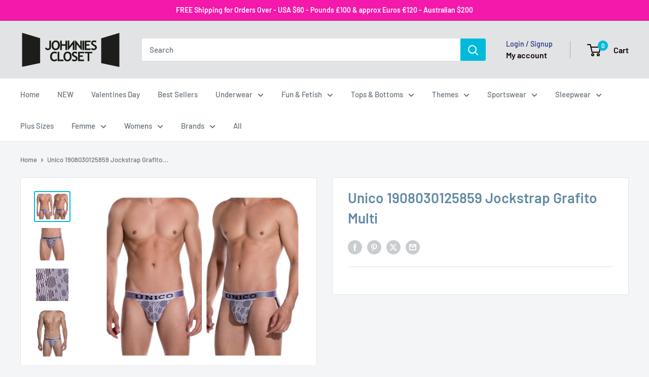

--- FILE ---
content_type: text/html; charset=utf-8
request_url: https://johnniescloset.co.nz/products/unico-1908030125859-jockstrap-grafito
body_size: 60520
content:
<!doctype html>

<html class="no-js" lang="en">
  <head>
    <meta charset="utf-8">
    <meta name="viewport" content="width=device-width, initial-scale=1.0, height=device-height, minimum-scale=1.0, maximum-scale=1.0">
    <meta name="theme-color" content="#00badb">

    <title>Unico 1908030125859 Jockstrap Grafito Multi</title><meta name="description" content="1908030125859 Jockstrap Grafito gives you a streamlined look with a dash of extra athletic support. Wear if you are actually in the game or just in the mood to channel your sporty side. spandex ultra soft microfiber fabric feels silky soft against your skin and forms sleek, defining fit. Printed may differ from the one"><link rel="canonical" href="https://johnniescloset.co.nz/products/unico-1908030125859-jockstrap-grafito"><link rel="shortcut icon" href="//johnniescloset.co.nz/cdn/shop/files/ACE-JC-fv_96x96.png?v=1613571437" type="image/png"><link rel="preload" as="style" href="//johnniescloset.co.nz/cdn/shop/t/16/assets/theme.css?v=64896656854714595661767667461">
    <link rel="preload" as="script" href="//johnniescloset.co.nz/cdn/shop/t/16/assets/theme.js?v=100952596617660054121767667461">
    <link rel="preconnect" href="https://cdn.shopify.com">
    <link rel="preconnect" href="https://fonts.shopifycdn.com">
    <link rel="dns-prefetch" href="https://productreviews.shopifycdn.com">
    <link rel="dns-prefetch" href="https://ajax.googleapis.com">
    <link rel="dns-prefetch" href="https://maps.googleapis.com">
    <link rel="dns-prefetch" href="https://maps.gstatic.com">

    <meta property="og:type" content="product">
  <meta property="og:title" content="Unico 1908030125859 Jockstrap Grafito Multi"><meta property="og:image" content="http://johnniescloset.co.nz/cdn/shop/products/Unico_1908030125859_Multi_1.jpg?v=1609055304">
    <meta property="og:image:secure_url" content="https://johnniescloset.co.nz/cdn/shop/products/Unico_1908030125859_Multi_1.jpg?v=1609055304">
    <meta property="og:image:width" content="900">
    <meta property="og:image:height" content="750">
    <meta property="product:availability" content="out of stock"><meta property="product:price:amount" content="21.00">
  <meta property="product:price:currency" content="NZD"><meta property="og:description" content="1908030125859 Jockstrap Grafito gives you a streamlined look with a dash of extra athletic support. Wear if you are actually in the game or just in the mood to channel your sporty side. spandex ultra soft microfiber fabric feels silky soft against your skin and forms sleek, defining fit. Printed may differ from the one"><meta property="og:url" content="https://johnniescloset.co.nz/products/unico-1908030125859-jockstrap-grafito">
<meta property="og:site_name" content="Johnnies Closet"><meta name="twitter:card" content="summary"><meta name="twitter:title" content="Unico 1908030125859 Jockstrap Grafito Multi">
  <meta name="twitter:description" content="
1908030125859 Jockstrap Grafito gives you a streamlined look with a dash of extra athletic support. Wear if you are actually in the game or just in the mood to channel your sporty side. spandex ultra soft microfiber fabric feels silky soft against your skin and forms sleek, defining fit. Printed may differ from the one on the picture.
Hand made in Colombia - South America with USA and Colombian fabrics. Please refer to size chart to ensure you choose the correct size.
Composition: 78% Polyamide 22% Elastane. Elastic microfiber fabric is quick dry and resilient.
Minimal rear coverage features wide rear straps for extra athletic support.
Pouch is seamed for support and definition.
For best long-term appearance retention, avoid high temperature washing or drying. Wash separately from rough items that could damage fibers (zippers, buttons).
">
  <meta name="twitter:image" content="https://johnniescloset.co.nz/cdn/shop/products/Unico_1908030125859_Multi_1_600x600_crop_center.jpg?v=1609055304">
    <link rel="preload" href="//johnniescloset.co.nz/cdn/fonts/barlow/barlow_n6.329f582a81f63f125e63c20a5a80ae9477df68e1.woff2" as="font" type="font/woff2" crossorigin><link rel="preload" href="//johnniescloset.co.nz/cdn/fonts/barlow/barlow_n5.a193a1990790eba0cc5cca569d23799830e90f07.woff2" as="font" type="font/woff2" crossorigin><style>
  @font-face {
  font-family: Barlow;
  font-weight: 600;
  font-style: normal;
  font-display: swap;
  src: url("//johnniescloset.co.nz/cdn/fonts/barlow/barlow_n6.329f582a81f63f125e63c20a5a80ae9477df68e1.woff2") format("woff2"),
       url("//johnniescloset.co.nz/cdn/fonts/barlow/barlow_n6.0163402e36247bcb8b02716880d0b39568412e9e.woff") format("woff");
}

  @font-face {
  font-family: Barlow;
  font-weight: 500;
  font-style: normal;
  font-display: swap;
  src: url("//johnniescloset.co.nz/cdn/fonts/barlow/barlow_n5.a193a1990790eba0cc5cca569d23799830e90f07.woff2") format("woff2"),
       url("//johnniescloset.co.nz/cdn/fonts/barlow/barlow_n5.ae31c82169b1dc0715609b8cc6a610b917808358.woff") format("woff");
}

@font-face {
  font-family: Barlow;
  font-weight: 600;
  font-style: normal;
  font-display: swap;
  src: url("//johnniescloset.co.nz/cdn/fonts/barlow/barlow_n6.329f582a81f63f125e63c20a5a80ae9477df68e1.woff2") format("woff2"),
       url("//johnniescloset.co.nz/cdn/fonts/barlow/barlow_n6.0163402e36247bcb8b02716880d0b39568412e9e.woff") format("woff");
}

@font-face {
  font-family: Barlow;
  font-weight: 600;
  font-style: italic;
  font-display: swap;
  src: url("//johnniescloset.co.nz/cdn/fonts/barlow/barlow_i6.5a22bd20fb27bad4d7674cc6e666fb9c77d813bb.woff2") format("woff2"),
       url("//johnniescloset.co.nz/cdn/fonts/barlow/barlow_i6.1c8787fcb59f3add01a87f21b38c7ef797e3b3a1.woff") format("woff");
}


  @font-face {
  font-family: Barlow;
  font-weight: 700;
  font-style: normal;
  font-display: swap;
  src: url("//johnniescloset.co.nz/cdn/fonts/barlow/barlow_n7.691d1d11f150e857dcbc1c10ef03d825bc378d81.woff2") format("woff2"),
       url("//johnniescloset.co.nz/cdn/fonts/barlow/barlow_n7.4fdbb1cb7da0e2c2f88492243ffa2b4f91924840.woff") format("woff");
}

  @font-face {
  font-family: Barlow;
  font-weight: 500;
  font-style: italic;
  font-display: swap;
  src: url("//johnniescloset.co.nz/cdn/fonts/barlow/barlow_i5.714d58286997b65cd479af615cfa9bb0a117a573.woff2") format("woff2"),
       url("//johnniescloset.co.nz/cdn/fonts/barlow/barlow_i5.0120f77e6447d3b5df4bbec8ad8c2d029d87fb21.woff") format("woff");
}

  @font-face {
  font-family: Barlow;
  font-weight: 700;
  font-style: italic;
  font-display: swap;
  src: url("//johnniescloset.co.nz/cdn/fonts/barlow/barlow_i7.50e19d6cc2ba5146fa437a5a7443c76d5d730103.woff2") format("woff2"),
       url("//johnniescloset.co.nz/cdn/fonts/barlow/barlow_i7.47e9f98f1b094d912e6fd631cc3fe93d9f40964f.woff") format("woff");
}


  :root {
    --default-text-font-size : 15px;
    --base-text-font-size    : 15px;
    --heading-font-family    : Barlow, sans-serif;
    --heading-font-weight    : 600;
    --heading-font-style     : normal;
    --text-font-family       : Barlow, sans-serif;
    --text-font-weight       : 500;
    --text-font-style        : normal;
    --text-font-bolder-weight: 600;
    --text-link-decoration   : underline;

    --text-color               : #677279;
    --text-color-rgb           : 103, 114, 121;
    --heading-color            : #638aa3;
    --border-color             : #e1e3e4;
    --border-color-rgb         : 225, 227, 228;
    --form-border-color        : #d4d6d8;
    --accent-color             : #00badb;
    --accent-color-rgb         : 0, 186, 219;
    --link-color               : #00badb;
    --link-color-hover         : #00798e;
    --background               : #f3f5f6;
    --secondary-background     : #ffffff;
    --secondary-background-rgb : 255, 255, 255;
    --accent-background        : rgba(0, 186, 219, 0.08);

    --input-background: #ffffff;

    --error-color       : #ff0000;
    --error-background  : rgba(255, 0, 0, 0.07);
    --success-color     : #fa0bec;
    --success-background: rgba(250, 11, 236, 0.11);

    --primary-button-background      : #00badb;
    --primary-button-background-rgb  : 0, 186, 219;
    --primary-button-text-color      : #ffffff;
    --secondary-button-background    : #1e2d7d;
    --secondary-button-background-rgb: 30, 45, 125;
    --secondary-button-text-color    : #ffffff;

    --header-background      : #e1e3e4;
    --header-text-color      : #0d0101;
    --header-light-text-color: #1e2d7d;
    --header-border-color    : rgba(30, 45, 125, 0.3);
    --header-accent-color    : #00badb;

    --footer-background-color:    #f3f5f6;
    --footer-heading-text-color:  #1e2d7d;
    --footer-body-text-color:     #677279;
    --footer-body-text-color-rgb: 103, 114, 121;
    --footer-accent-color:        #00badb;
    --footer-accent-color-rgb:    0, 186, 219;
    --footer-border:              1px solid var(--border-color);
    
    --flickity-arrow-color: #abb1b4;--product-on-sale-accent           : #ee0000;
    --product-on-sale-accent-rgb       : 238, 0, 0;
    --product-on-sale-color            : #ffffff;
    --product-in-stock-color           : #008a00;
    --product-low-stock-color          : #ee0000;
    --product-sold-out-color           : #bfc4c7;
    --product-custom-label-1-background: #008a00;
    --product-custom-label-1-color     : #ffffff;
    --product-custom-label-2-background: #00a500;
    --product-custom-label-2-color     : #ffffff;
    --product-review-star-color        : #ffbd00;

    --mobile-container-gutter : 20px;
    --desktop-container-gutter: 40px;

    /* Shopify related variables */
    --payment-terms-background-color: #f3f5f6;
  }
</style>

<script>
  // IE11 does not have support for CSS variables, so we have to polyfill them
  if (!(((window || {}).CSS || {}).supports && window.CSS.supports('(--a: 0)'))) {
    const script = document.createElement('script');
    script.type = 'text/javascript';
    script.src = 'https://cdn.jsdelivr.net/npm/css-vars-ponyfill@2';
    script.onload = function() {
      cssVars({});
    };

    document.getElementsByTagName('head')[0].appendChild(script);
  }
</script>


    <script>window.performance && window.performance.mark && window.performance.mark('shopify.content_for_header.start');</script><meta id="shopify-digital-wallet" name="shopify-digital-wallet" content="/51051987136/digital_wallets/dialog">
<meta name="shopify-checkout-api-token" content="a15a2347e8e617b1de7b8d9ff0a37ad4">
<meta id="in-context-paypal-metadata" data-shop-id="51051987136" data-venmo-supported="false" data-environment="production" data-locale="en_US" data-paypal-v4="true" data-currency="NZD">
<link rel="alternate" hreflang="x-default" href="https://www.johnniescloset.com.au/products/unico-1908030125859-jockstrap-grafito">
<link rel="alternate" hreflang="en" href="https://www.johnniescloset.com.au/products/unico-1908030125859-jockstrap-grafito">
<link rel="alternate" hreflang="en-NZ" href="https://johnniescloset.co.nz/products/unico-1908030125859-jockstrap-grafito">
<link rel="alternate" hreflang="en-GB" href="https://johnniescloset.co.uk/products/unico-1908030125859-jockstrap-grafito">
<link rel="alternate" hreflang="en-US" href="https://www.johnniescloset.com/products/unico-1908030125859-jockstrap-grafito">
<link rel="alternate" type="application/json+oembed" href="https://johnniescloset.co.nz/products/unico-1908030125859-jockstrap-grafito.oembed">
<script async="async" src="/checkouts/internal/preloads.js?locale=en-NZ"></script>
<link rel="preconnect" href="https://shop.app" crossorigin="anonymous">
<script async="async" src="https://shop.app/checkouts/internal/preloads.js?locale=en-NZ&shop_id=51051987136" crossorigin="anonymous"></script>
<script id="apple-pay-shop-capabilities" type="application/json">{"shopId":51051987136,"countryCode":"AU","currencyCode":"NZD","merchantCapabilities":["supports3DS"],"merchantId":"gid:\/\/shopify\/Shop\/51051987136","merchantName":"Johnnies Closet","requiredBillingContactFields":["postalAddress","email","phone"],"requiredShippingContactFields":["postalAddress","email","phone"],"shippingType":"shipping","supportedNetworks":["visa","masterCard","amex","jcb"],"total":{"type":"pending","label":"Johnnies Closet","amount":"1.00"},"shopifyPaymentsEnabled":true,"supportsSubscriptions":true}</script>
<script id="shopify-features" type="application/json">{"accessToken":"a15a2347e8e617b1de7b8d9ff0a37ad4","betas":["rich-media-storefront-analytics"],"domain":"johnniescloset.co.nz","predictiveSearch":true,"shopId":51051987136,"locale":"en"}</script>
<script>var Shopify = Shopify || {};
Shopify.shop = "johnnies-closet-usa.myshopify.com";
Shopify.locale = "en";
Shopify.currency = {"active":"NZD","rate":"1.1849544"};
Shopify.country = "NZ";
Shopify.theme = {"name":"NEW Warehouse 06\/01\/26","id":149674950848,"schema_name":"Warehouse","schema_version":"6.8.0","theme_store_id":871,"role":"main"};
Shopify.theme.handle = "null";
Shopify.theme.style = {"id":null,"handle":null};
Shopify.cdnHost = "johnniescloset.co.nz/cdn";
Shopify.routes = Shopify.routes || {};
Shopify.routes.root = "/";</script>
<script type="module">!function(o){(o.Shopify=o.Shopify||{}).modules=!0}(window);</script>
<script>!function(o){function n(){var o=[];function n(){o.push(Array.prototype.slice.apply(arguments))}return n.q=o,n}var t=o.Shopify=o.Shopify||{};t.loadFeatures=n(),t.autoloadFeatures=n()}(window);</script>
<script>
  window.ShopifyPay = window.ShopifyPay || {};
  window.ShopifyPay.apiHost = "shop.app\/pay";
  window.ShopifyPay.redirectState = null;
</script>
<script id="shop-js-analytics" type="application/json">{"pageType":"product"}</script>
<script defer="defer" async type="module" src="//johnniescloset.co.nz/cdn/shopifycloud/shop-js/modules/v2/client.init-shop-cart-sync_C5BV16lS.en.esm.js"></script>
<script defer="defer" async type="module" src="//johnniescloset.co.nz/cdn/shopifycloud/shop-js/modules/v2/chunk.common_CygWptCX.esm.js"></script>
<script type="module">
  await import("//johnniescloset.co.nz/cdn/shopifycloud/shop-js/modules/v2/client.init-shop-cart-sync_C5BV16lS.en.esm.js");
await import("//johnniescloset.co.nz/cdn/shopifycloud/shop-js/modules/v2/chunk.common_CygWptCX.esm.js");

  window.Shopify.SignInWithShop?.initShopCartSync?.({"fedCMEnabled":true,"windoidEnabled":true});

</script>
<script>
  window.Shopify = window.Shopify || {};
  if (!window.Shopify.featureAssets) window.Shopify.featureAssets = {};
  window.Shopify.featureAssets['shop-js'] = {"shop-cart-sync":["modules/v2/client.shop-cart-sync_ZFArdW7E.en.esm.js","modules/v2/chunk.common_CygWptCX.esm.js"],"init-fed-cm":["modules/v2/client.init-fed-cm_CmiC4vf6.en.esm.js","modules/v2/chunk.common_CygWptCX.esm.js"],"shop-button":["modules/v2/client.shop-button_tlx5R9nI.en.esm.js","modules/v2/chunk.common_CygWptCX.esm.js"],"shop-cash-offers":["modules/v2/client.shop-cash-offers_DOA2yAJr.en.esm.js","modules/v2/chunk.common_CygWptCX.esm.js","modules/v2/chunk.modal_D71HUcav.esm.js"],"init-windoid":["modules/v2/client.init-windoid_sURxWdc1.en.esm.js","modules/v2/chunk.common_CygWptCX.esm.js"],"shop-toast-manager":["modules/v2/client.shop-toast-manager_ClPi3nE9.en.esm.js","modules/v2/chunk.common_CygWptCX.esm.js"],"init-shop-email-lookup-coordinator":["modules/v2/client.init-shop-email-lookup-coordinator_B8hsDcYM.en.esm.js","modules/v2/chunk.common_CygWptCX.esm.js"],"init-shop-cart-sync":["modules/v2/client.init-shop-cart-sync_C5BV16lS.en.esm.js","modules/v2/chunk.common_CygWptCX.esm.js"],"avatar":["modules/v2/client.avatar_BTnouDA3.en.esm.js"],"pay-button":["modules/v2/client.pay-button_FdsNuTd3.en.esm.js","modules/v2/chunk.common_CygWptCX.esm.js"],"init-customer-accounts":["modules/v2/client.init-customer-accounts_DxDtT_ad.en.esm.js","modules/v2/client.shop-login-button_C5VAVYt1.en.esm.js","modules/v2/chunk.common_CygWptCX.esm.js","modules/v2/chunk.modal_D71HUcav.esm.js"],"init-shop-for-new-customer-accounts":["modules/v2/client.init-shop-for-new-customer-accounts_ChsxoAhi.en.esm.js","modules/v2/client.shop-login-button_C5VAVYt1.en.esm.js","modules/v2/chunk.common_CygWptCX.esm.js","modules/v2/chunk.modal_D71HUcav.esm.js"],"shop-login-button":["modules/v2/client.shop-login-button_C5VAVYt1.en.esm.js","modules/v2/chunk.common_CygWptCX.esm.js","modules/v2/chunk.modal_D71HUcav.esm.js"],"init-customer-accounts-sign-up":["modules/v2/client.init-customer-accounts-sign-up_CPSyQ0Tj.en.esm.js","modules/v2/client.shop-login-button_C5VAVYt1.en.esm.js","modules/v2/chunk.common_CygWptCX.esm.js","modules/v2/chunk.modal_D71HUcav.esm.js"],"shop-follow-button":["modules/v2/client.shop-follow-button_Cva4Ekp9.en.esm.js","modules/v2/chunk.common_CygWptCX.esm.js","modules/v2/chunk.modal_D71HUcav.esm.js"],"checkout-modal":["modules/v2/client.checkout-modal_BPM8l0SH.en.esm.js","modules/v2/chunk.common_CygWptCX.esm.js","modules/v2/chunk.modal_D71HUcav.esm.js"],"lead-capture":["modules/v2/client.lead-capture_Bi8yE_yS.en.esm.js","modules/v2/chunk.common_CygWptCX.esm.js","modules/v2/chunk.modal_D71HUcav.esm.js"],"shop-login":["modules/v2/client.shop-login_D6lNrXab.en.esm.js","modules/v2/chunk.common_CygWptCX.esm.js","modules/v2/chunk.modal_D71HUcav.esm.js"],"payment-terms":["modules/v2/client.payment-terms_CZxnsJam.en.esm.js","modules/v2/chunk.common_CygWptCX.esm.js","modules/v2/chunk.modal_D71HUcav.esm.js"]};
</script>
<script>(function() {
  var isLoaded = false;
  function asyncLoad() {
    if (isLoaded) return;
    isLoaded = true;
    var urls = ["https:\/\/chimpstatic.com\/mcjs-connected\/js\/users\/2ff63829f549c1a54a350e71c\/7dea92637369ac95802e09b08.js?shop=johnnies-closet-usa.myshopify.com","https:\/\/cdn.hextom.com\/js\/freeshippingbar.js?shop=johnnies-closet-usa.myshopify.com","\/\/cdn.shopify.com\/proxy\/afa228074d3162ba38589fc14e858c5f6a46bb0ec5a5c4d26bb3d8b75a443748\/d1639lhkj5l89m.cloudfront.net\/js\/storefront\/uppromote.js?shop=johnnies-closet-usa.myshopify.com\u0026sp-cache-control=cHVibGljLCBtYXgtYWdlPTkwMA"];
    for (var i = 0; i < urls.length; i++) {
      var s = document.createElement('script');
      s.type = 'text/javascript';
      s.async = true;
      s.src = urls[i];
      var x = document.getElementsByTagName('script')[0];
      x.parentNode.insertBefore(s, x);
    }
  };
  if(window.attachEvent) {
    window.attachEvent('onload', asyncLoad);
  } else {
    window.addEventListener('load', asyncLoad, false);
  }
})();</script>
<script id="__st">var __st={"a":51051987136,"offset":36000,"reqid":"c738eba0-7805-4686-b617-e7cfb207b7d8-1768778402","pageurl":"johnniescloset.co.nz\/products\/unico-1908030125859-jockstrap-grafito","u":"5ce94c8fe5cb","p":"product","rtyp":"product","rid":6126355677376};</script>
<script>window.ShopifyPaypalV4VisibilityTracking = true;</script>
<script id="captcha-bootstrap">!function(){'use strict';const t='contact',e='account',n='new_comment',o=[[t,t],['blogs',n],['comments',n],[t,'customer']],c=[[e,'customer_login'],[e,'guest_login'],[e,'recover_customer_password'],[e,'create_customer']],r=t=>t.map((([t,e])=>`form[action*='/${t}']:not([data-nocaptcha='true']) input[name='form_type'][value='${e}']`)).join(','),a=t=>()=>t?[...document.querySelectorAll(t)].map((t=>t.form)):[];function s(){const t=[...o],e=r(t);return a(e)}const i='password',u='form_key',d=['recaptcha-v3-token','g-recaptcha-response','h-captcha-response',i],f=()=>{try{return window.sessionStorage}catch{return}},m='__shopify_v',_=t=>t.elements[u];function p(t,e,n=!1){try{const o=window.sessionStorage,c=JSON.parse(o.getItem(e)),{data:r}=function(t){const{data:e,action:n}=t;return t[m]||n?{data:e,action:n}:{data:t,action:n}}(c);for(const[e,n]of Object.entries(r))t.elements[e]&&(t.elements[e].value=n);n&&o.removeItem(e)}catch(o){console.error('form repopulation failed',{error:o})}}const l='form_type',E='cptcha';function T(t){t.dataset[E]=!0}const w=window,h=w.document,L='Shopify',v='ce_forms',y='captcha';let A=!1;((t,e)=>{const n=(g='f06e6c50-85a8-45c8-87d0-21a2b65856fe',I='https://cdn.shopify.com/shopifycloud/storefront-forms-hcaptcha/ce_storefront_forms_captcha_hcaptcha.v1.5.2.iife.js',D={infoText:'Protected by hCaptcha',privacyText:'Privacy',termsText:'Terms'},(t,e,n)=>{const o=w[L][v],c=o.bindForm;if(c)return c(t,g,e,D).then(n);var r;o.q.push([[t,g,e,D],n]),r=I,A||(h.body.append(Object.assign(h.createElement('script'),{id:'captcha-provider',async:!0,src:r})),A=!0)});var g,I,D;w[L]=w[L]||{},w[L][v]=w[L][v]||{},w[L][v].q=[],w[L][y]=w[L][y]||{},w[L][y].protect=function(t,e){n(t,void 0,e),T(t)},Object.freeze(w[L][y]),function(t,e,n,w,h,L){const[v,y,A,g]=function(t,e,n){const i=e?o:[],u=t?c:[],d=[...i,...u],f=r(d),m=r(i),_=r(d.filter((([t,e])=>n.includes(e))));return[a(f),a(m),a(_),s()]}(w,h,L),I=t=>{const e=t.target;return e instanceof HTMLFormElement?e:e&&e.form},D=t=>v().includes(t);t.addEventListener('submit',(t=>{const e=I(t);if(!e)return;const n=D(e)&&!e.dataset.hcaptchaBound&&!e.dataset.recaptchaBound,o=_(e),c=g().includes(e)&&(!o||!o.value);(n||c)&&t.preventDefault(),c&&!n&&(function(t){try{if(!f())return;!function(t){const e=f();if(!e)return;const n=_(t);if(!n)return;const o=n.value;o&&e.removeItem(o)}(t);const e=Array.from(Array(32),(()=>Math.random().toString(36)[2])).join('');!function(t,e){_(t)||t.append(Object.assign(document.createElement('input'),{type:'hidden',name:u})),t.elements[u].value=e}(t,e),function(t,e){const n=f();if(!n)return;const o=[...t.querySelectorAll(`input[type='${i}']`)].map((({name:t})=>t)),c=[...d,...o],r={};for(const[a,s]of new FormData(t).entries())c.includes(a)||(r[a]=s);n.setItem(e,JSON.stringify({[m]:1,action:t.action,data:r}))}(t,e)}catch(e){console.error('failed to persist form',e)}}(e),e.submit())}));const S=(t,e)=>{t&&!t.dataset[E]&&(n(t,e.some((e=>e===t))),T(t))};for(const o of['focusin','change'])t.addEventListener(o,(t=>{const e=I(t);D(e)&&S(e,y())}));const B=e.get('form_key'),M=e.get(l),P=B&&M;t.addEventListener('DOMContentLoaded',(()=>{const t=y();if(P)for(const e of t)e.elements[l].value===M&&p(e,B);[...new Set([...A(),...v().filter((t=>'true'===t.dataset.shopifyCaptcha))])].forEach((e=>S(e,t)))}))}(h,new URLSearchParams(w.location.search),n,t,e,['guest_login'])})(!1,!0)}();</script>
<script integrity="sha256-4kQ18oKyAcykRKYeNunJcIwy7WH5gtpwJnB7kiuLZ1E=" data-source-attribution="shopify.loadfeatures" defer="defer" src="//johnniescloset.co.nz/cdn/shopifycloud/storefront/assets/storefront/load_feature-a0a9edcb.js" crossorigin="anonymous"></script>
<script crossorigin="anonymous" defer="defer" src="//johnniescloset.co.nz/cdn/shopifycloud/storefront/assets/shopify_pay/storefront-65b4c6d7.js?v=20250812"></script>
<script data-source-attribution="shopify.dynamic_checkout.dynamic.init">var Shopify=Shopify||{};Shopify.PaymentButton=Shopify.PaymentButton||{isStorefrontPortableWallets:!0,init:function(){window.Shopify.PaymentButton.init=function(){};var t=document.createElement("script");t.src="https://johnniescloset.co.nz/cdn/shopifycloud/portable-wallets/latest/portable-wallets.en.js",t.type="module",document.head.appendChild(t)}};
</script>
<script data-source-attribution="shopify.dynamic_checkout.buyer_consent">
  function portableWalletsHideBuyerConsent(e){var t=document.getElementById("shopify-buyer-consent"),n=document.getElementById("shopify-subscription-policy-button");t&&n&&(t.classList.add("hidden"),t.setAttribute("aria-hidden","true"),n.removeEventListener("click",e))}function portableWalletsShowBuyerConsent(e){var t=document.getElementById("shopify-buyer-consent"),n=document.getElementById("shopify-subscription-policy-button");t&&n&&(t.classList.remove("hidden"),t.removeAttribute("aria-hidden"),n.addEventListener("click",e))}window.Shopify?.PaymentButton&&(window.Shopify.PaymentButton.hideBuyerConsent=portableWalletsHideBuyerConsent,window.Shopify.PaymentButton.showBuyerConsent=portableWalletsShowBuyerConsent);
</script>
<script data-source-attribution="shopify.dynamic_checkout.cart.bootstrap">document.addEventListener("DOMContentLoaded",(function(){function t(){return document.querySelector("shopify-accelerated-checkout-cart, shopify-accelerated-checkout")}if(t())Shopify.PaymentButton.init();else{new MutationObserver((function(e,n){t()&&(Shopify.PaymentButton.init(),n.disconnect())})).observe(document.body,{childList:!0,subtree:!0})}}));
</script>
<script id='scb4127' type='text/javascript' async='' src='https://johnniescloset.co.nz/cdn/shopifycloud/privacy-banner/storefront-banner.js'></script><link id="shopify-accelerated-checkout-styles" rel="stylesheet" media="screen" href="https://johnniescloset.co.nz/cdn/shopifycloud/portable-wallets/latest/accelerated-checkout-backwards-compat.css" crossorigin="anonymous">
<style id="shopify-accelerated-checkout-cart">
        #shopify-buyer-consent {
  margin-top: 1em;
  display: inline-block;
  width: 100%;
}

#shopify-buyer-consent.hidden {
  display: none;
}

#shopify-subscription-policy-button {
  background: none;
  border: none;
  padding: 0;
  text-decoration: underline;
  font-size: inherit;
  cursor: pointer;
}

#shopify-subscription-policy-button::before {
  box-shadow: none;
}

      </style>

<script>window.performance && window.performance.mark && window.performance.mark('shopify.content_for_header.end');</script>

    <link rel="stylesheet" href="//johnniescloset.co.nz/cdn/shop/t/16/assets/theme.css?v=64896656854714595661767667461">

    <script type="application/ld+json">{"@context":"http:\/\/schema.org\/","@id":"\/products\/unico-1908030125859-jockstrap-grafito#product","@type":"ProductGroup","brand":{"@type":"Brand","name":"Johnnies Closet"},"category":"Unavailable","description":"\n1908030125859 Jockstrap Grafito gives you a streamlined look with a dash of extra athletic support. Wear if you are actually in the game or just in the mood to channel your sporty side. spandex ultra soft microfiber fabric feels silky soft against your skin and forms sleek, defining fit. Printed may differ from the one on the picture.\nHand made in Colombia - South America with USA and Colombian fabrics. Please refer to size chart to ensure you choose the correct size.\nComposition: 78% Polyamide 22% Elastane. Elastic microfiber fabric is quick dry and resilient.\nMinimal rear coverage features wide rear straps for extra athletic support.\nPouch is seamed for support and definition.\nFor best long-term appearance retention, avoid high temperature washing or drying. Wash separately from rough items that could damage fibers (zippers, buttons).\n","hasVariant":[{"@id":"\/products\/unico-1908030125859-jockstrap-grafito?variant=37784605065408#variant","@type":"Product","image":"https:\/\/johnniescloset.co.nz\/cdn\/shop\/products\/Unico_1908030125859_Multi_1.jpg?v=1609055304\u0026width=1920","name":"Unico 1908030125859 Jockstrap Grafito Multi - S \/ Multi","offers":{"@id":"\/products\/unico-1908030125859-jockstrap-grafito?variant=37784605065408#offer","@type":"Offer","availability":"http:\/\/schema.org\/OutOfStock","price":"21.00","priceCurrency":"NZD","url":"https:\/\/johnniescloset.co.nz\/products\/unico-1908030125859-jockstrap-grafito?variant=37784605065408"},"sku":"7701615412860"},{"@id":"\/products\/unico-1908030125859-jockstrap-grafito?variant=37784605032640#variant","@type":"Product","image":"https:\/\/johnniescloset.co.nz\/cdn\/shop\/products\/Unico_1908030125859_Multi_1.jpg?v=1609055304\u0026width=1920","name":"Unico 1908030125859 Jockstrap Grafito Multi - M \/ Multi","offers":{"@id":"\/products\/unico-1908030125859-jockstrap-grafito?variant=37784605032640#offer","@type":"Offer","availability":"http:\/\/schema.org\/OutOfStock","price":"21.00","priceCurrency":"NZD","url":"https:\/\/johnniescloset.co.nz\/products\/unico-1908030125859-jockstrap-grafito?variant=37784605032640"},"sku":"7701615412853"},{"@id":"\/products\/unico-1908030125859-jockstrap-grafito?variant=37784604999872#variant","@type":"Product","image":"https:\/\/johnniescloset.co.nz\/cdn\/shop\/products\/Unico_1908030125859_Multi_1.jpg?v=1609055304\u0026width=1920","name":"Unico 1908030125859 Jockstrap Grafito Multi - L \/ Multi","offers":{"@id":"\/products\/unico-1908030125859-jockstrap-grafito?variant=37784604999872#offer","@type":"Offer","availability":"http:\/\/schema.org\/OutOfStock","price":"21.00","priceCurrency":"NZD","url":"https:\/\/johnniescloset.co.nz\/products\/unico-1908030125859-jockstrap-grafito?variant=37784604999872"},"sku":"7701615412846"},{"@id":"\/products\/unico-1908030125859-jockstrap-grafito?variant=37784605098176#variant","@type":"Product","image":"https:\/\/johnniescloset.co.nz\/cdn\/shop\/products\/Unico_1908030125859_Multi_1.jpg?v=1609055304\u0026width=1920","name":"Unico 1908030125859 Jockstrap Grafito Multi - XL \/ Multi","offers":{"@id":"\/products\/unico-1908030125859-jockstrap-grafito?variant=37784605098176#offer","@type":"Offer","availability":"http:\/\/schema.org\/OutOfStock","price":"21.00","priceCurrency":"NZD","url":"https:\/\/johnniescloset.co.nz\/products\/unico-1908030125859-jockstrap-grafito?variant=37784605098176"},"sku":"7701615412877"}],"name":"Unico 1908030125859 Jockstrap Grafito Multi","productGroupID":"6126355677376","url":"https:\/\/johnniescloset.co.nz\/products\/unico-1908030125859-jockstrap-grafito"}</script><script type="application/ld+json">
  {
    "@context": "https://schema.org",
    "@type": "BreadcrumbList",
    "itemListElement": [{
        "@type": "ListItem",
        "position": 1,
        "name": "Home",
        "item": "https://www.johnniescloset.com.au"
      },{
            "@type": "ListItem",
            "position": 2,
            "name": "Unico 1908030125859 Jockstrap Grafito Multi",
            "item": "https://www.johnniescloset.com.au/products/unico-1908030125859-jockstrap-grafito"
          }]
  }
</script>

    <script>
      // This allows to expose several variables to the global scope, to be used in scripts
      window.theme = {
        pageType: "product",
        cartCount: 0,
        moneyFormat: "${{amount}}",
        moneyWithCurrencyFormat: "${{amount}} NZD",
        currencyCodeEnabled: true,
        showDiscount: true,
        discountMode: "percentage",
        cartType: "drawer"
      };

      window.routes = {
        rootUrl: "\/",
        rootUrlWithoutSlash: '',
        cartUrl: "\/cart",
        cartAddUrl: "\/cart\/add",
        cartChangeUrl: "\/cart\/change",
        searchUrl: "\/search",
        productRecommendationsUrl: "\/recommendations\/products"
      };

      window.languages = {
        productRegularPrice: "Regular price",
        productSalePrice: "Sale price",
        collectionOnSaleLabel: "Save {{savings}}",
        productFormUnavailable: "Unavailable",
        productFormAddToCart: "Add to cart",
        productFormPreOrder: " ",
        productFormSoldOut: "Unavailable... check our New Ranges",
        productAdded: "Product has been added to your cart",
        productAddedShort: "Added!",
        shippingEstimatorNoResults: "No shipping could be found for your address.",
        shippingEstimatorOneResult: "You may have selected items from Australia, USA and our Partners - There is one combined shipping rate for your address:",
        shippingEstimatorMultipleResults: "There are {{count}} shipping rates available for your address",
        shippingEstimatorErrors: "There are some errors:"
      };

      document.documentElement.className = document.documentElement.className.replace('no-js', 'js');
    </script><script src="//johnniescloset.co.nz/cdn/shop/t/16/assets/theme.js?v=100952596617660054121767667461" defer></script>
    <script src="//johnniescloset.co.nz/cdn/shop/t/16/assets/custom.js?v=102476495355921946141767667461" defer></script><script>
        (function () {
          window.onpageshow = function() {
            // We force re-freshing the cart content onpageshow, as most browsers will serve a cache copy when hitting the
            // back button, which cause staled data
            document.documentElement.dispatchEvent(new CustomEvent('cart:refresh', {
              bubbles: true,
              detail: {scrollToTop: false}
            }));
          };
        })();
      </script><!-- BEGIN app block: shopify://apps/sales-discounts/blocks/sale-labels/29205fb1-2e68-4d81-a905-d828a51c8413 --><style>#Product-Slider>div+div .hc-sale-tag,.Product__Gallery--stack .Product__SlideItem+.Product__SlideItem .hc-sale-tag,.\#product-card-badge.\@type\:sale,.badge--on-sale,.badge--onsale,.badge.color-sale,.badge.onsale,.flag.sale,.grid-product__on-sale,.grid-product__tag--sale,.hc-sale-tag+.ProductItem__Wrapper .ProductItem__Label,.hc-sale-tag+.badge__container,.hc-sale-tag+.card__inner .badge,.hc-sale-tag+.card__inner+.card__content .card__badge,.hc-sale-tag+link+.card-wrapper .card__badge,.hc-sale-tag+.card__wrapper .card__badge,.hc-sale-tag+.image-wrapper .product-item__badge,.hc-sale-tag+.product--labels,.hc-sale-tag+.product-item__image-wrapper .product-item__label-list,.hc-sale-tag+a .label,.hc-sale-tag+img+.product-item__meta+.product-item__badge,.label .overlay-sale,.lbl.on-sale,.media-column+.media-column .hc-sale-tag,.price__badge-sale,.product-badge--sale,.product-badge__sale,.product-card__label--sale,.product-item__badge--sale,.product-label--on-sale,.product-label--sale,.product-label.sale,.product__badge--sale,.product__badge__item--sale,.product__media-icon,.productitem__badge--sale,.sale-badge,.sale-box,.sale-item.icn,.sale-sticker,.sale_banner,.theme-img+.theme-img .hc-sale-tag,.hc-sale-tag+a+.badge,.hc-sale-tag+div .badge{display:none!important}.facets__display{z-index:3!important}.indiv-product .hc-sale-tag,.product-item--with-hover-swatches .hc-sale-tag,.product-recommendations .hc-sale-tag{z-index:3}#Product-Slider .hc-sale-tag{z-index:6}.product-holder .hc-sale-tag{z-index:9}.apply-gallery-animation .hc-product-page{z-index:10}.product-card.relative.flex.flex-col .hc-sale-tag{z-index:21}@media only screen and (min-width:750px){.product-gallery-item+.product-gallery-item .hc-sale-tag,.product__slide+.product__slide .hc-sale-tag,.yv-product-slider-item+.yv-product-slider-item .hc-sale-tag{display:none!important}}@media (min-width:960px){.product__media-item+.product__media-item .hc-sale-tag,.splide__slide+.splide__slide .hc-sale-tag{display:none!important}}
</style>
<script>
  let hcSaleLabelSettings = {
    domain: "johnnies-closet-usa.myshopify.com",
    variants: [{"id":37784605065408,"title":"S \/ Multi","option1":"S","option2":"Multi","option3":null,"sku":"7701615412860","requires_shipping":true,"taxable":true,"featured_image":null,"available":false,"name":"Unico 1908030125859 Jockstrap Grafito Multi - S \/ Multi","public_title":"S \/ Multi","options":["S","Multi"],"price":2100,"weight":80,"compare_at_price":null,"inventory_management":"shopify","barcode":null,"requires_selling_plan":false,"selling_plan_allocations":[]},{"id":37784605032640,"title":"M \/ Multi","option1":"M","option2":"Multi","option3":null,"sku":"7701615412853","requires_shipping":true,"taxable":true,"featured_image":null,"available":false,"name":"Unico 1908030125859 Jockstrap Grafito Multi - M \/ Multi","public_title":"M \/ Multi","options":["M","Multi"],"price":2100,"weight":80,"compare_at_price":null,"inventory_management":"shopify","barcode":null,"requires_selling_plan":false,"selling_plan_allocations":[]},{"id":37784604999872,"title":"L \/ Multi","option1":"L","option2":"Multi","option3":null,"sku":"7701615412846","requires_shipping":true,"taxable":true,"featured_image":null,"available":false,"name":"Unico 1908030125859 Jockstrap Grafito Multi - L \/ Multi","public_title":"L \/ Multi","options":["L","Multi"],"price":2100,"weight":80,"compare_at_price":null,"inventory_management":"shopify","barcode":null,"requires_selling_plan":false,"selling_plan_allocations":[]},{"id":37784605098176,"title":"XL \/ Multi","option1":"XL","option2":"Multi","option3":null,"sku":"7701615412877","requires_shipping":true,"taxable":true,"featured_image":null,"available":false,"name":"Unico 1908030125859 Jockstrap Grafito Multi - XL \/ Multi","public_title":"XL \/ Multi","options":["XL","Multi"],"price":2100,"weight":80,"compare_at_price":null,"inventory_management":"shopify","barcode":null,"requires_selling_plan":false,"selling_plan_allocations":[]}],
    selectedVariant: {"id":37784605065408,"title":"S \/ Multi","option1":"S","option2":"Multi","option3":null,"sku":"7701615412860","requires_shipping":true,"taxable":true,"featured_image":null,"available":false,"name":"Unico 1908030125859 Jockstrap Grafito Multi - S \/ Multi","public_title":"S \/ Multi","options":["S","Multi"],"price":2100,"weight":80,"compare_at_price":null,"inventory_management":"shopify","barcode":null,"requires_selling_plan":false,"selling_plan_allocations":[]},
    productPageImages: ["\/\/johnniescloset.co.nz\/cdn\/shop\/products\/Unico_1908030125859_Multi_1.jpg?v=1609055304","\/\/johnniescloset.co.nz\/cdn\/shop\/products\/Unico_1908030125859_Multi_1_8274c93d-141a-4d87-85b1-7f380fc77fb1.jpg?v=1609055304","\/\/johnniescloset.co.nz\/cdn\/shop\/products\/Unico_1908030125859_Multi_2.jpg?v=1609055304","\/\/johnniescloset.co.nz\/cdn\/shop\/products\/Unico_1908030125859_Multi_1_99321b0b-85e2-41b3-b406-e93f18d91a8e.jpg?v=1609055304","\/\/johnniescloset.co.nz\/cdn\/shop\/products\/Unico_1908030125859_Multi_2_5b90781f-93cc-4bb3-8ace-e874c39da688.jpg?v=1609055305","\/\/johnniescloset.co.nz\/cdn\/shop\/products\/Unico_1908030125859_Multi_1_4b0217d7-3ee7-4a5c-a071-b3ba80dbfaa4.jpg?v=1609055305","\/\/johnniescloset.co.nz\/cdn\/shop\/products\/Unico_1908030125859_Multi_2_21c02af9-f629-4aa4-bb7d-911744f08809.jpg?v=1609055305","\/\/johnniescloset.co.nz\/cdn\/shop\/products\/Unico_1908030125859_Multi_3.jpg?v=1609055305","\/\/johnniescloset.co.nz\/cdn\/shop\/products\/Unico_1908030125859_Multi_4.jpg?v=1609055305","\/\/johnniescloset.co.nz\/cdn\/shop\/products\/Unico_Sizing_1_04145736-90a7-4af0-96a7-c6229ad9bd8f.jpg?v=1609055305"],
    
  }
</script>
<style>.hc-sale-tag{top:0;left:0;width:80px;height:80px;overflow:hidden;position:absolute!important;z-index:2}.hc-sale-tag span{right:10px;top:4px;transform:rotate(-45deg);position:absolute;display:block;width:100px;padding:4px 0;background-color:#fb485e;box-shadow:0 5px 10px rgba(0,0,0,.1);color:#fff;font-size:14px;font-weight:700;text-align:center}.hc-sale-tag span{background:#fb485e;color:#ffffff;}.hc-sale-tag span:before{content:"-"}</style><script>document.addEventListener("DOMContentLoaded",function(){"undefined"!=typeof hcVariants&&function(e){function t(e,t,a){return function(){if(a)return t.apply(this,arguments),e.apply(this,arguments);var n=e.apply(this,arguments);return t.apply(this,arguments),n}}var a=null;function n(){var t=window.location.search.replace(/.*variant=(\d+).*/,"$1");t&&t!=a&&(a=t,e(t))}window.history.pushState=t(history.pushState,n),window.history.replaceState=t(history.replaceState,n),window.addEventListener("popstate",n)}(function(e){let t=null;for(var a=0;a<hcVariants.length;a++)if(hcVariants[a].id==e){t=hcVariants[a];var n=document.querySelectorAll(".hc-product-page.hc-sale-tag");if(t.compare_at_price&&t.compare_at_price>t.price){var r=100*(t.compare_at_price-t.price)/t.compare_at_price;if(null!=r)for(a=0;a<n.length;a++)n[a].childNodes[0].textContent=r.toFixed(0)+"%",n[a].style.display="block";else for(a=0;a<n.length;a++)n[a].style.display="none"}else for(a=0;a<n.length;a++)n[a].style.display="none";break}})});</script> 


<!-- END app block --><!-- BEGIN app block: shopify://apps/sales-discounts/blocks/countdown/29205fb1-2e68-4d81-a905-d828a51c8413 --><script id="hc_product_countdown_dates" data-p_id="6126355677376" type="application/json">{"6710493741248":{"sale_start":"2023-06-13T00:55:00+00:00","sale_end":"2023-06-21T00:55:00+00:00"},"7332385849536":{"sale_start":"2023-06-13T00:55:00+00:00","sale_end":"2023-06-21T00:55:00+00:00"},"7012537270464":{"sale_start":"2023-10-30T05:55:00+00:00","sale_end":"2023-11-14T13:55:00+00:00"},"7012537434304":{"sale_start":"2023-10-30T05:55:00+00:00","sale_end":"2023-11-14T13:55:00+00:00"},"7012537499840":{"sale_start":"2023-10-30T05:55:00+00:00","sale_end":"2023-11-14T13:55:00+00:00"},"7012537532608":{"sale_start":"2023-10-30T05:55:00+00:00","sale_end":"2023-11-14T13:55:00+00:00"},"7680342065344":{"sale_start":"2024-01-16T00:40:00+00:00","sale_end":"2024-01-23T13:55:00+00:00"},"7680343081152":{"sale_start":"2024-01-16T00:40:00+00:00","sale_end":"2024-01-23T13:55:00+00:00"},"6982913294528":{"sale_start":"2024-03-24T22:20:00+00:00","sale_end":"2024-04-17T13:55:00+00:00"},"7521405010112":{"sale_start":"2024-10-02T01:20:00+00:00","sale_end":"2024-10-15T02:00:00+00:00"},"7959085220032":{"sale_start":"2024-11-10T22:25:00+00:00","sale_end":"2024-12-02T23:55:00+00:00"},"7959109042368":{"sale_start":"2024-11-10T22:25:00+00:00","sale_end":"2024-12-02T23:55:00+00:00"},"7959140466880":{"sale_start":"2024-11-10T22:25:00+00:00","sale_end":"2024-12-02T23:55:00+00:00"},"7959166582976":{"sale_start":"2024-11-10T22:25:00+00:00","sale_end":"2024-12-02T23:55:00+00:00"},"7959140171968":{"sale_start":"2024-11-10T22:25:00+00:00","sale_end":"2024-12-02T23:55:00+00:00"},"7959225401536":{"sale_start":"2024-11-10T22:25:00+00:00","sale_end":"2024-12-02T23:55:00+00:00"},"7959165337792":{"sale_start":"2024-11-10T22:25:00+00:00","sale_end":"2024-12-02T23:55:00+00:00"},"7959190765760":{"sale_start":"2024-11-10T22:25:00+00:00","sale_end":"2024-12-02T23:55:00+00:00"},"7959088627904":{"sale_start":"2024-11-10T22:25:00+00:00","sale_end":"2024-12-02T23:55:00+00:00"},"7959057137856":{"sale_start":"2024-11-10T22:25:00+00:00","sale_end":"2024-12-02T23:55:00+00:00"},"7989337653440":{"sale_start":"2024-11-10T22:25:00+00:00","sale_end":"2024-12-02T23:55:00+00:00"},"7959087513792":{"sale_start":"2024-11-10T22:25:00+00:00","sale_end":"2024-12-02T23:55:00+00:00"},"7959080075456":{"sale_start":"2024-11-10T22:25:00+00:00","sale_end":"2024-12-02T23:55:00+00:00"},"7959069884608":{"sale_start":"2024-11-10T22:25:00+00:00","sale_end":"2024-12-02T23:55:00+00:00"},"7959090430144":{"sale_start":"2024-11-10T22:25:00+00:00","sale_end":"2024-12-02T23:55:00+00:00"},"7959089840320":{"sale_start":"2024-11-10T22:25:00+00:00","sale_end":"2024-12-02T23:55:00+00:00"},"7959087087808":{"sale_start":"2024-11-10T22:25:00+00:00","sale_end":"2024-12-02T23:55:00+00:00"},"7959166124224":{"sale_start":"2024-11-10T22:25:00+00:00","sale_end":"2024-12-02T23:55:00+00:00"},"7959180378304":{"sale_start":"2024-11-10T22:25:00+00:00","sale_end":"2024-12-02T23:55:00+00:00"},"7959149412544":{"sale_start":"2024-11-10T22:25:00+00:00","sale_end":"2024-12-02T23:55:00+00:00"},"7959139352768":{"sale_start":"2024-11-10T22:25:00+00:00","sale_end":"2024-12-02T23:55:00+00:00"},"7959099670720":{"sale_start":"2024-11-10T22:25:00+00:00","sale_end":"2024-12-02T23:55:00+00:00"},"7959148953792":{"sale_start":"2024-11-10T22:25:00+00:00","sale_end":"2024-12-02T23:55:00+00:00"},"7959185883328":{"sale_start":"2024-11-10T22:25:00+00:00","sale_end":"2024-12-02T23:55:00+00:00"},"7959142039744":{"sale_start":"2024-11-10T22:25:00+00:00","sale_end":"2024-12-02T23:55:00+00:00"},"7959131455680":{"sale_start":"2024-11-10T22:25:00+00:00","sale_end":"2024-12-02T23:55:00+00:00"},"7959102783680":{"sale_start":"2024-11-10T22:25:00+00:00","sale_end":"2024-12-02T23:55:00+00:00"},"7959088922816":{"sale_start":"2024-11-10T22:25:00+00:00","sale_end":"2024-12-02T23:55:00+00:00"},"8088631017664":{"sale_start":"2024-11-10T22:25:00+00:00","sale_end":"2024-12-02T23:55:00+00:00"},"8088631050432":{"sale_start":"2024-11-10T22:25:00+00:00","sale_end":"2024-12-02T23:55:00+00:00"},"8088631214272":{"sale_start":"2024-11-10T22:25:00+00:00","sale_end":"2024-12-02T23:55:00+00:00"},"8088637014208":{"sale_start":"2024-11-10T22:25:00+00:00","sale_end":"2024-12-02T23:55:00+00:00"},"8088636489920":{"sale_start":"2024-11-10T22:25:00+00:00","sale_end":"2024-12-02T23:55:00+00:00"},"8088639832256":{"sale_start":"2024-11-10T22:25:00+00:00","sale_end":"2024-12-02T23:55:00+00:00"},"8088640127168":{"sale_start":"2024-11-10T22:25:00+00:00","sale_end":"2024-12-02T23:55:00+00:00"},"8088631148736":{"sale_start":"2024-11-10T22:25:00+00:00","sale_end":"2024-12-02T23:55:00+00:00"},"8088636260544":{"sale_start":"2024-11-10T22:25:00+00:00","sale_end":"2024-12-02T23:55:00+00:00"},"8088636457152":{"sale_start":"2024-11-10T22:25:00+00:00","sale_end":"2024-12-02T23:55:00+00:00"},"8088636981440":{"sale_start":"2024-11-10T22:25:00+00:00","sale_end":"2024-12-02T23:55:00+00:00"},"8088637636800":{"sale_start":"2024-11-10T22:25:00+00:00","sale_end":"2024-12-02T23:55:00+00:00"},"8088637669568":{"sale_start":"2024-11-10T22:25:00+00:00","sale_end":"2024-12-02T23:55:00+00:00"},"7959030923456":{"sale_start":"2024-11-10T22:25:00+00:00","sale_end":"2024-12-02T23:55:00+00:00"},"7959031840960":{"sale_start":"2024-11-10T22:25:00+00:00","sale_end":"2024-12-02T23:55:00+00:00"},"7959032234176":{"sale_start":"2024-11-10T22:25:00+00:00","sale_end":"2024-12-02T23:55:00+00:00"},"7959045537984":{"sale_start":"2024-11-10T22:25:00+00:00","sale_end":"2024-12-02T23:55:00+00:00"},"7959049535680":{"sale_start":"2024-11-10T22:25:00+00:00","sale_end":"2024-12-02T23:55:00+00:00"},"7959088332992":{"sale_start":"2024-11-10T22:25:00+00:00","sale_end":"2024-12-02T23:55:00+00:00"},"7959053172928":{"sale_start":"2024-11-10T22:25:00+00:00","sale_end":"2024-12-02T23:55:00+00:00"},"7959053369536":{"sale_start":"2024-11-10T22:25:00+00:00","sale_end":"2024-12-02T23:55:00+00:00"},"7959053566144":{"sale_start":"2024-11-10T22:25:00+00:00","sale_end":"2024-12-02T23:55:00+00:00"},"7959097671872":{"sale_start":"2024-11-10T22:25:00+00:00","sale_end":"2024-12-02T23:55:00+00:00"},"7959097835712":{"sale_start":"2024-11-10T22:25:00+00:00","sale_end":"2024-12-02T23:55:00+00:00"},"7959056941248":{"sale_start":"2024-11-10T22:25:00+00:00","sale_end":"2024-12-02T23:55:00+00:00"},"7959057563840":{"sale_start":"2024-11-10T22:25:00+00:00","sale_end":"2024-12-02T23:55:00+00:00"},"7959058546880":{"sale_start":"2024-11-10T22:25:00+00:00","sale_end":"2024-12-02T23:55:00+00:00"},"7959098523840":{"sale_start":"2024-11-10T22:25:00+00:00","sale_end":"2024-12-02T23:55:00+00:00"},"7959059824832":{"sale_start":"2024-11-10T22:25:00+00:00","sale_end":"2024-12-02T23:55:00+00:00"},"7959099211968":{"sale_start":"2024-11-10T22:25:00+00:00","sale_end":"2024-12-02T23:55:00+00:00"},"7959060611264":{"sale_start":"2024-11-10T22:25:00+00:00","sale_end":"2024-12-02T23:55:00+00:00"},"7959089086656":{"sale_start":"2024-11-10T22:25:00+00:00","sale_end":"2024-12-02T23:55:00+00:00"},"7959070736576":{"sale_start":"2024-11-10T22:25:00+00:00","sale_end":"2024-12-02T23:55:00+00:00"},"7959079649472":{"sale_start":"2024-11-10T22:25:00+00:00","sale_end":"2024-12-02T23:55:00+00:00"},"7959082565824":{"sale_start":"2024-11-10T22:25:00+00:00","sale_end":"2024-12-02T23:55:00+00:00"},"7959080304832":{"sale_start":"2024-11-10T22:25:00+00:00","sale_end":"2024-12-02T23:55:00+00:00"},"7959080829120":{"sale_start":"2024-11-10T22:25:00+00:00","sale_end":"2024-12-02T23:55:00+00:00"},"7959081386176":{"sale_start":"2024-11-10T22:25:00+00:00","sale_end":"2024-12-02T23:55:00+00:00"},"7959082172608":{"sale_start":"2024-11-10T22:25:00+00:00","sale_end":"2024-12-02T23:55:00+00:00"},"7959082008768":{"sale_start":"2024-11-10T22:25:00+00:00","sale_end":"2024-12-02T23:55:00+00:00"},"7959082401984":{"sale_start":"2024-11-10T22:25:00+00:00","sale_end":"2024-12-02T23:55:00+00:00"},"7959082991808":{"sale_start":"2024-11-10T22:25:00+00:00","sale_end":"2024-12-02T23:55:00+00:00"},"7959082762432":{"sale_start":"2024-11-10T22:25:00+00:00","sale_end":"2024-12-02T23:55:00+00:00"},"7959083188416":{"sale_start":"2024-11-10T22:25:00+00:00","sale_end":"2024-12-02T23:55:00+00:00"},"7959084630208":{"sale_start":"2024-11-10T22:25:00+00:00","sale_end":"2024-12-02T23:55:00+00:00"},"7959085973696":{"sale_start":"2024-11-10T22:25:00+00:00","sale_end":"2024-12-02T23:55:00+00:00"},"7959090036928":{"sale_start":"2024-11-10T22:25:00+00:00","sale_end":"2024-12-02T23:55:00+00:00"},"7959086432448":{"sale_start":"2024-11-10T22:25:00+00:00","sale_end":"2024-12-02T23:55:00+00:00"},"7959091347648":{"sale_start":"2024-11-10T22:25:00+00:00","sale_end":"2024-12-02T23:55:00+00:00"},"7959091577024":{"sale_start":"2024-11-10T22:25:00+00:00","sale_end":"2024-12-02T23:55:00+00:00"},"7959091740864":{"sale_start":"2024-11-10T22:25:00+00:00","sale_end":"2024-12-02T23:55:00+00:00"},"7959091970240":{"sale_start":"2024-11-10T22:25:00+00:00","sale_end":"2024-12-02T23:55:00+00:00"},"7959092199616":{"sale_start":"2024-11-10T22:25:00+00:00","sale_end":"2024-12-02T23:55:00+00:00"},"7959092756672":{"sale_start":"2024-11-10T22:25:00+00:00","sale_end":"2024-12-02T23:55:00+00:00"},"7959094198464":{"sale_start":"2024-11-10T22:25:00+00:00","sale_end":"2024-12-02T23:55:00+00:00"},"7959096918208":{"sale_start":"2024-11-10T22:25:00+00:00","sale_end":"2024-12-02T23:55:00+00:00"},"7959097442496":{"sale_start":"2024-11-10T22:25:00+00:00","sale_end":"2024-12-02T23:55:00+00:00"},"7959098097856":{"sale_start":"2024-11-10T22:25:00+00:00","sale_end":"2024-12-02T23:55:00+00:00"},"7959098360000":{"sale_start":"2024-11-10T22:25:00+00:00","sale_end":"2024-12-02T23:55:00+00:00"},"7959098917056":{"sale_start":"2024-11-10T22:25:00+00:00","sale_end":"2024-12-02T23:55:00+00:00"},"7959099834560":{"sale_start":"2024-11-10T22:25:00+00:00","sale_end":"2024-12-02T23:55:00+00:00"},"7959100031168":{"sale_start":"2024-11-10T22:25:00+00:00","sale_end":"2024-12-02T23:55:00+00:00"},"7959100358848":{"sale_start":"2024-11-10T22:25:00+00:00","sale_end":"2024-12-02T23:55:00+00:00"},"7959101407424":{"sale_start":"2024-11-10T22:25:00+00:00","sale_end":"2024-12-02T23:55:00+00:00"},"7959101604032":{"sale_start":"2024-11-10T22:25:00+00:00","sale_end":"2024-12-02T23:55:00+00:00"},"7959101866176":{"sale_start":"2024-11-10T22:25:00+00:00","sale_end":"2024-12-02T23:55:00+00:00"},"7959102062784":{"sale_start":"2024-11-10T22:25:00+00:00","sale_end":"2024-12-02T23:55:00+00:00"},"7959103766720":{"sale_start":"2024-11-10T22:25:00+00:00","sale_end":"2024-12-02T23:55:00+00:00"},"7959107043520":{"sale_start":"2024-11-10T22:25:00+00:00","sale_end":"2024-12-02T23:55:00+00:00"},"7959108157632":{"sale_start":"2024-11-10T22:25:00+00:00","sale_end":"2024-12-02T23:55:00+00:00"},"7959109599424":{"sale_start":"2024-11-10T22:25:00+00:00","sale_end":"2024-12-02T23:55:00+00:00"},"7959110353088":{"sale_start":"2024-11-10T22:25:00+00:00","sale_end":"2024-12-02T23:55:00+00:00"},"7959113466048":{"sale_start":"2024-11-10T22:25:00+00:00","sale_end":"2024-12-02T23:55:00+00:00"},"7959117430976":{"sale_start":"2024-11-10T22:25:00+00:00","sale_end":"2024-12-02T23:55:00+00:00"},"7959118053568":{"sale_start":"2024-11-10T22:25:00+00:00","sale_end":"2024-12-02T23:55:00+00:00"},"7959119036608":{"sale_start":"2024-11-10T22:25:00+00:00","sale_end":"2024-12-02T23:55:00+00:00"},"7959123820736":{"sale_start":"2024-11-10T22:25:00+00:00","sale_end":"2024-12-02T23:55:00+00:00"},"7959138566336":{"sale_start":"2024-11-10T22:25:00+00:00","sale_end":"2024-12-02T23:55:00+00:00"},"7959126704320":{"sale_start":"2024-11-10T22:25:00+00:00","sale_end":"2024-12-02T23:55:00+00:00"},"7959127851200":{"sale_start":"2024-11-10T22:25:00+00:00","sale_end":"2024-12-02T23:55:00+00:00"},"7959128178880":{"sale_start":"2024-11-10T22:25:00+00:00","sale_end":"2024-12-02T23:55:00+00:00"},"7959131193536":{"sale_start":"2024-11-10T22:25:00+00:00","sale_end":"2024-12-02T23:55:00+00:00"},"7959132078272":{"sale_start":"2024-11-10T22:25:00+00:00","sale_end":"2024-12-02T23:55:00+00:00"},"7959132471488":{"sale_start":"2024-11-10T22:25:00+00:00","sale_end":"2024-12-02T23:55:00+00:00"},"7959134732480":{"sale_start":"2024-11-10T22:25:00+00:00","sale_end":"2024-12-02T23:55:00+00:00"},"7959135617216":{"sale_start":"2024-11-10T22:25:00+00:00","sale_end":"2024-12-02T23:55:00+00:00"},"7959154491584":{"sale_start":"2024-11-10T22:25:00+00:00","sale_end":"2024-12-02T23:55:00+00:00"},"7959139909824":{"sale_start":"2024-11-10T22:25:00+00:00","sale_end":"2024-12-02T23:55:00+00:00"},"7959145087168":{"sale_start":"2024-11-10T22:25:00+00:00","sale_end":"2024-12-02T23:55:00+00:00"},"7959145742528":{"sale_start":"2024-11-10T22:25:00+00:00","sale_end":"2024-12-02T23:55:00+00:00"},"7959146791104":{"sale_start":"2024-11-10T22:25:00+00:00","sale_end":"2024-12-02T23:55:00+00:00"},"7959147315392":{"sale_start":"2024-11-10T22:25:00+00:00","sale_end":"2024-12-02T23:55:00+00:00"},"7959147479232":{"sale_start":"2024-11-10T22:25:00+00:00","sale_end":"2024-12-02T23:55:00+00:00"},"7959147806912":{"sale_start":"2024-11-10T22:25:00+00:00","sale_end":"2024-12-02T23:55:00+00:00"},"7959147937984":{"sale_start":"2024-11-10T22:25:00+00:00","sale_end":"2024-12-02T23:55:00+00:00"},"7959148134592":{"sale_start":"2024-11-10T22:25:00+00:00","sale_end":"2024-12-02T23:55:00+00:00"},"7959150198976":{"sale_start":"2024-11-10T22:25:00+00:00","sale_end":"2024-12-02T23:55:00+00:00"},"7959150756032":{"sale_start":"2024-11-10T22:25:00+00:00","sale_end":"2024-12-02T23:55:00+00:00"},"7959151444160":{"sale_start":"2024-11-10T22:25:00+00:00","sale_end":"2024-12-02T23:55:00+00:00"},"7959151706304":{"sale_start":"2024-11-10T22:25:00+00:00","sale_end":"2024-12-02T23:55:00+00:00"},"7959154950336":{"sale_start":"2024-11-10T22:25:00+00:00","sale_end":"2024-12-02T23:55:00+00:00"},"7959161045184":{"sale_start":"2024-11-10T22:25:00+00:00","sale_end":"2024-12-02T23:55:00+00:00"},"7959161241792":{"sale_start":"2024-11-10T22:25:00+00:00","sale_end":"2024-12-02T23:55:00+00:00"},"7959161438400":{"sale_start":"2024-11-10T22:25:00+00:00","sale_end":"2024-12-02T23:55:00+00:00"},"7959161635008":{"sale_start":"2024-11-10T22:25:00+00:00","sale_end":"2024-12-02T23:55:00+00:00"},"7959163207872":{"sale_start":"2024-11-10T22:25:00+00:00","sale_end":"2024-12-02T23:55:00+00:00"},"7959163764928":{"sale_start":"2024-11-10T22:25:00+00:00","sale_end":"2024-12-02T23:55:00+00:00"},"7959165534400":{"sale_start":"2024-11-10T22:25:00+00:00","sale_end":"2024-12-02T23:55:00+00:00"},"7959165796544":{"sale_start":"2024-11-10T22:25:00+00:00","sale_end":"2024-12-02T23:55:00+00:00"},"7959166288064":{"sale_start":"2024-11-10T22:25:00+00:00","sale_end":"2024-12-02T23:55:00+00:00"},"7959167303872":{"sale_start":"2024-11-10T22:25:00+00:00","sale_end":"2024-12-02T23:55:00+00:00"},"7959167500480":{"sale_start":"2024-11-10T22:25:00+00:00","sale_end":"2024-12-02T23:55:00+00:00"},"7959168024768":{"sale_start":"2024-11-10T22:25:00+00:00","sale_end":"2024-12-02T23:55:00+00:00"},"7959168450752":{"sale_start":"2024-11-10T22:25:00+00:00","sale_end":"2024-12-02T23:55:00+00:00"},"7959169958080":{"sale_start":"2024-11-10T22:25:00+00:00","sale_end":"2024-12-02T23:55:00+00:00"},"7959170220224":{"sale_start":"2024-11-10T22:25:00+00:00","sale_end":"2024-12-02T23:55:00+00:00"},"7959171694784":{"sale_start":"2024-11-10T22:25:00+00:00","sale_end":"2024-12-02T23:55:00+00:00"},"7959172972736":{"sale_start":"2024-11-10T22:25:00+00:00","sale_end":"2024-12-02T23:55:00+00:00"},"7959176118464":{"sale_start":"2024-11-10T22:25:00+00:00","sale_end":"2024-12-02T23:55:00+00:00"},"7959183261888":{"sale_start":"2024-11-10T22:25:00+00:00","sale_end":"2024-12-02T23:55:00+00:00"},"7959223435456":{"sale_start":"2024-11-10T22:25:00+00:00","sale_end":"2024-12-02T23:55:00+00:00"},"7959093969088":{"sale_start":"2024-11-10T22:25:00+00:00","sale_end":"2024-12-02T23:55:00+00:00"},"7959100948672":{"sale_start":"2024-11-10T22:25:00+00:00","sale_end":"2024-12-02T23:55:00+00:00"},"7959085482176":{"sale_start":"2024-11-10T22:25:00+00:00","sale_end":"2024-12-02T23:55:00+00:00"},"7959088169152":{"sale_start":"2024-11-10T22:25:00+00:00","sale_end":"2024-12-02T23:55:00+00:00"},"7959032398016":{"sale_start":"2024-11-10T22:25:00+00:00","sale_end":"2024-12-02T23:55:00+00:00"},"7959115727040":{"sale_start":"2024-11-10T22:25:00+00:00","sale_end":"2024-12-02T23:55:00+00:00"},"7959085777088":{"sale_start":"2024-11-10T22:25:00+00:00","sale_end":"2024-12-02T23:55:00+00:00"},"7959101210816":{"sale_start":"2024-11-10T22:25:00+00:00","sale_end":"2024-12-02T23:55:00+00:00"},"7959060447424":{"sale_start":"2024-11-10T22:25:00+00:00","sale_end":"2024-12-02T23:55:00+00:00"},"7959083548864":{"sale_start":"2024-11-10T22:25:00+00:00","sale_end":"2024-12-02T23:55:00+00:00"},"7959102488768":{"sale_start":"2024-11-10T22:25:00+00:00","sale_end":"2024-12-02T23:55:00+00:00"},"7959147675840":{"sale_start":"2024-11-10T22:25:00+00:00","sale_end":"2024-12-02T23:55:00+00:00"},"7959162388672":{"sale_start":"2024-11-10T22:25:00+00:00","sale_end":"2024-12-02T23:55:00+00:00"},"7959225663680":{"sale_start":"2024-11-10T22:25:00+00:00","sale_end":"2024-12-02T23:55:00+00:00"},"7959223697600":{"sale_start":"2024-11-10T22:25:00+00:00","sale_end":"2024-12-02T23:55:00+00:00"},"7489995800768":{"sale_start":"2024-11-10T22:25:00+00:00","sale_end":"2024-12-02T23:55:00+00:00"},"7959154327744":{"sale_start":"2024-11-10T22:25:00+00:00","sale_end":"2024-12-02T23:55:00+00:00"},"7959161864384":{"sale_start":"2024-11-10T22:25:00+00:00","sale_end":"2024-12-02T23:55:00+00:00"},"7959191847104":{"sale_start":"2024-11-10T22:25:00+00:00","sale_end":"2024-12-02T23:55:00+00:00"},"7959187849408":{"sale_start":"2024-11-10T22:25:00+00:00","sale_end":"2024-12-02T23:55:00+00:00"},"7959142236352":{"sale_start":"2024-11-10T22:25:00+00:00","sale_end":"2024-12-02T23:55:00+00:00"},"7959046488256":{"sale_start":"2024-11-10T22:25:00+00:00","sale_end":"2024-12-02T23:55:00+00:00"},"7959089578176":{"sale_start":"2024-11-10T22:25:00+00:00","sale_end":"2024-12-02T23:55:00+00:00"},"7959216783552":{"sale_start":"2024-11-10T22:25:00+00:00","sale_end":"2024-12-02T23:55:00+00:00"},"7959164321984":{"sale_start":"2024-11-10T22:25:00+00:00","sale_end":"2024-12-02T23:55:00+00:00"},"7989337096384":{"sale_start":"2024-11-10T22:25:00+00:00","sale_end":"2024-12-02T23:55:00+00:00"},"7989337555136":{"sale_start":"2024-11-10T22:25:00+00:00","sale_end":"2024-12-02T23:55:00+00:00"},"7959165993152":{"sale_start":"2024-11-10T22:25:00+00:00","sale_end":"2024-12-02T23:55:00+00:00"},"7959225106624":{"sale_start":"2024-11-10T22:25:00+00:00","sale_end":"2024-12-02T23:55:00+00:00"},"7959087251648":{"sale_start":"2024-11-10T22:25:00+00:00","sale_end":"2024-12-02T23:55:00+00:00"},"7959080665280":{"sale_start":"2024-11-10T22:25:00+00:00","sale_end":"2024-12-02T23:55:00+00:00"},"7959081615552":{"sale_start":"2024-11-10T22:25:00+00:00","sale_end":"2024-12-02T23:55:00+00:00"},"7959085056192":{"sale_start":"2024-11-10T22:25:00+00:00","sale_end":"2024-12-02T23:55:00+00:00"},"7959084204224":{"sale_start":"2024-11-10T22:25:00+00:00","sale_end":"2024-12-02T23:55:00+00:00"},"7959084007616":{"sale_start":"2024-11-10T22:25:00+00:00","sale_end":"2024-12-02T23:55:00+00:00"},"7959104946368":{"sale_start":"2024-11-10T22:25:00+00:00","sale_end":"2024-12-02T23:55:00+00:00"},"7959148331200":{"sale_start":"2024-11-10T22:25:00+00:00","sale_end":"2024-12-02T23:55:00+00:00"},"7959164649664":{"sale_start":"2024-11-10T22:25:00+00:00","sale_end":"2024-12-02T23:55:00+00:00"},"7959224025280":{"sale_start":"2024-11-10T22:25:00+00:00","sale_end":"2024-12-02T23:55:00+00:00"},"7959167828160":{"sale_start":"2024-11-10T22:25:00+00:00","sale_end":"2024-12-02T23:55:00+00:00"},"7959100752064":{"sale_start":"2024-11-10T22:25:00+00:00","sale_end":"2024-12-02T23:55:00+00:00"},"7959094427840":{"sale_start":"2024-11-10T22:25:00+00:00","sale_end":"2024-12-02T23:55:00+00:00"},"7959087874240":{"sale_start":"2024-11-10T22:25:00+00:00","sale_end":"2024-12-02T23:55:00+00:00"},"7325779099840":{"sale_start":"2024-11-10T22:25:00+00:00","sale_end":"2024-12-02T23:55:00+00:00"},"7959167008960":{"sale_start":"2024-11-10T22:25:00+00:00","sale_end":"2024-12-02T23:55:00+00:00"},"7325777789120":{"sale_start":"2024-11-10T22:25:00+00:00","sale_end":"2024-12-02T23:55:00+00:00"},"7325775659200":{"sale_start":"2024-11-10T22:25:00+00:00","sale_end":"2024-12-02T23:55:00+00:00"},"7325779787968":{"sale_start":"2024-11-10T22:25:00+00:00","sale_end":"2024-12-02T23:55:00+00:00"},"7325583507648":{"sale_start":"2024-11-10T22:25:00+00:00","sale_end":"2024-12-02T23:55:00+00:00"},"7959092592832":{"sale_start":"2024-11-10T22:25:00+00:00","sale_end":"2024-12-02T23:55:00+00:00"},"7959095181504":{"sale_start":"2024-11-10T22:25:00+00:00","sale_end":"2024-12-02T23:55:00+00:00"},"7959023288512":{"sale_start":"2024-11-10T22:25:00+00:00","sale_end":"2024-12-02T23:55:00+00:00"},"7959090987200":{"sale_start":"2024-11-10T22:25:00+00:00","sale_end":"2024-12-02T23:55:00+00:00"},"7959111532736":{"sale_start":"2024-11-10T22:25:00+00:00","sale_end":"2024-12-02T23:55:00+00:00"},"7959086661824":{"sale_start":"2024-11-10T22:25:00+00:00","sale_end":"2024-12-02T23:55:00+00:00"},"7959111073984":{"sale_start":"2024-11-10T22:25:00+00:00","sale_end":"2024-12-02T23:55:00+00:00"},"7959049732288":{"sale_start":"2024-11-10T22:25:00+00:00","sale_end":"2024-12-02T23:55:00+00:00"},"7959117791424":{"sale_start":"2024-11-10T22:25:00+00:00","sale_end":"2024-12-02T23:55:00+00:00"},"7959122510016":{"sale_start":"2024-11-10T22:25:00+00:00","sale_end":"2024-12-02T23:55:00+00:00"},"7959226056896":{"sale_start":"2024-11-10T22:25:00+00:00","sale_end":"2024-12-02T23:55:00+00:00"},"7959090626752":{"sale_start":"2024-11-10T22:25:00+00:00","sale_end":"2024-12-02T23:55:00+00:00"},"7959118217408":{"sale_start":"2024-11-10T22:25:00+00:00","sale_end":"2024-12-02T23:55:00+00:00"},"7959133323456":{"sale_start":"2024-11-10T22:25:00+00:00","sale_end":"2024-12-02T23:55:00+00:00"},"7959133454528":{"sale_start":"2024-11-10T22:25:00+00:00","sale_end":"2024-12-02T23:55:00+00:00"},"7959148495040":{"sale_start":"2024-11-10T22:25:00+00:00","sale_end":"2024-12-02T23:55:00+00:00"},"7989337489600":{"sale_start":"2024-11-10T22:25:00+00:00","sale_end":"2024-12-02T23:55:00+00:00"},"7959105667264":{"sale_start":"2024-11-10T22:25:00+00:00","sale_end":"2024-12-02T23:55:00+00:00"},"7488873038016":{"sale_start":"2024-11-10T22:25:00+00:00","sale_end":"2024-12-02T23:55:00+00:00"},"7959123525824":{"sale_start":"2024-11-10T22:25:00+00:00","sale_end":"2024-12-02T23:55:00+00:00"},"7959033905344":{"sale_start":"2024-11-10T22:25:00+00:00","sale_end":"2024-12-02T23:55:00+00:00"},"7959060185280":{"sale_start":"2024-11-10T22:25:00+00:00","sale_end":"2024-12-02T23:55:00+00:00"},"7959084892352":{"sale_start":"2024-11-10T22:25:00+00:00","sale_end":"2024-12-02T23:55:00+00:00"},"7959046029504":{"sale_start":"2024-11-10T22:25:00+00:00","sale_end":"2024-12-02T23:55:00+00:00"},"7959151280320":{"sale_start":"2024-11-10T22:25:00+00:00","sale_end":"2024-12-02T23:55:00+00:00"},"7959165108416":{"sale_start":"2024-11-10T22:25:00+00:00","sale_end":"2024-12-02T23:55:00+00:00"},"7959189913792":{"sale_start":"2024-11-10T22:25:00+00:00","sale_end":"2024-12-02T23:55:00+00:00"},"7959069327552":{"sale_start":"2024-11-10T22:25:00+00:00","sale_end":"2024-12-02T23:55:00+00:00"},"7959020339392":{"sale_start":"2024-11-10T22:25:00+00:00","sale_end":"2024-12-02T23:55:00+00:00"},"7959021715648":{"sale_start":"2024-11-10T22:25:00+00:00","sale_end":"2024-12-02T23:55:00+00:00"},"7959086923968":{"sale_start":"2024-11-10T22:25:00+00:00","sale_end":"2024-12-02T23:55:00+00:00"},"7959029743808":{"sale_start":"2024-11-10T22:25:00+00:00","sale_end":"2024-12-02T23:55:00+00:00"},"7959090233536":{"sale_start":"2024-11-10T22:25:00+00:00","sale_end":"2024-12-02T23:55:00+00:00"},"7959099474112":{"sale_start":"2024-11-10T22:25:00+00:00","sale_end":"2024-12-02T23:55:00+00:00"},"7959098720448":{"sale_start":"2024-11-10T22:25:00+00:00","sale_end":"2024-12-02T23:55:00+00:00"},"7959089250496":{"sale_start":"2024-11-10T22:25:00+00:00","sale_end":"2024-12-02T23:55:00+00:00"},"7959070113984":{"sale_start":"2024-11-10T22:25:00+00:00","sale_end":"2024-12-02T23:55:00+00:00"},"7959078043840":{"sale_start":"2024-11-10T22:25:00+00:00","sale_end":"2024-12-02T23:55:00+00:00"},"7959091151040":{"sale_start":"2024-11-10T22:25:00+00:00","sale_end":"2024-12-02T23:55:00+00:00"},"7959090823360":{"sale_start":"2024-11-10T22:25:00+00:00","sale_end":"2024-12-02T23:55:00+00:00"},"7959092396224":{"sale_start":"2024-11-10T22:25:00+00:00","sale_end":"2024-12-02T23:55:00+00:00"},"7959092986048":{"sale_start":"2024-11-10T22:25:00+00:00","sale_end":"2024-12-02T23:55:00+00:00"},"7959110549696":{"sale_start":"2024-11-10T22:25:00+00:00","sale_end":"2024-12-02T23:55:00+00:00"},"7959152951488":{"sale_start":"2024-11-10T22:25:00+00:00","sale_end":"2024-12-02T23:55:00+00:00"},"7959164879040":{"sale_start":"2024-11-10T22:25:00+00:00","sale_end":"2024-12-02T23:55:00+00:00"},"7959162192064":{"sale_start":"2024-11-10T22:25:00+00:00","sale_end":"2024-12-02T23:55:00+00:00"},"7959168221376":{"sale_start":"2024-11-10T22:25:00+00:00","sale_end":"2024-12-02T23:55:00+00:00"},"7959166812352":{"sale_start":"2024-11-10T22:25:00+00:00","sale_end":"2024-12-02T23:55:00+00:00"},"7959083811008":{"sale_start":"2024-11-10T22:25:00+00:00","sale_end":"2024-12-02T23:55:00+00:00"},"7959126900928":{"sale_start":"2024-11-10T22:25:00+00:00","sale_end":"2024-12-02T23:55:00+00:00"},"7959196926144":{"sale_start":"2024-11-10T22:25:00+00:00","sale_end":"2024-12-02T23:55:00+00:00"},"6807423385792":{"sale_start":"2024-11-10T22:25:00+00:00","sale_end":"2024-12-02T23:55:00+00:00"},"7959073128640":{"sale_start":"2024-11-10T22:25:00+00:00","sale_end":"2024-12-02T23:55:00+00:00"},"7959081812160":{"sale_start":"2024-11-10T22:25:00+00:00","sale_end":"2024-12-02T23:55:00+00:00"},"7959076438208":{"sale_start":"2024-11-10T22:25:00+00:00","sale_end":"2024-12-02T23:55:00+00:00"},"7959084433600":{"sale_start":"2024-11-10T22:25:00+00:00","sale_end":"2024-12-02T23:55:00+00:00"},"7959046652096":{"sale_start":"2024-11-10T22:25:00+00:00","sale_end":"2024-12-02T23:55:00+00:00"},"8088633770176":{"sale_start":"2024-11-10T22:25:00+00:00","sale_end":"2024-12-02T23:55:00+00:00"},"8088635113664":{"sale_start":"2024-11-10T22:25:00+00:00","sale_end":"2024-12-02T23:55:00+00:00"},"7959071817920":{"sale_start":"2024-11-10T22:25:00+00:00","sale_end":"2024-12-02T23:55:00+00:00"},"7959120969920":{"sale_start":"2024-11-10T22:25:00+00:00","sale_end":"2024-12-02T23:55:00+00:00"},"6625611088064":{"sale_start":"2024-11-10T22:25:00+00:00","sale_end":"2024-12-02T23:55:00+00:00"},"7193012043968":{"sale_start":"2024-10-02T01:20:00+00:00","sale_end":""},"7004413788352":{"sale_start":"2024-10-02T01:20:00+00:00","sale_end":""},"7278036975808":{"sale_start":"2024-10-02T01:20:00+00:00","sale_end":""},"7154092867776":{"sale_start":"2024-10-02T01:20:00+00:00","sale_end":""},"7150226604224":{"sale_start":"2024-10-02T01:20:00+00:00","sale_end":""},"7180537594048":{"sale_start":"2024-10-02T01:20:00+00:00","sale_end":""},"7260044361920":{"sale_start":"2024-10-02T01:20:00+00:00","sale_end":""},"7180842533056":{"sale_start":"2024-10-02T01:20:00+00:00","sale_end":""},"7193015320768":{"sale_start":"2024-10-02T01:20:00+00:00","sale_end":""},"7145029173440":{"sale_start":"2024-10-02T01:20:00+00:00","sale_end":""},"7144978972864":{"sale_start":"2024-10-02T01:20:00+00:00","sale_end":""},"7464157446336":{"sale_start":"2024-10-02T01:20:00+00:00","sale_end":""},"7259708883136":{"sale_start":"2024-10-02T01:20:00+00:00","sale_end":""},"7430339395776":{"sale_start":"2024-10-02T01:20:00+00:00","sale_end":""},"7145044639936":{"sale_start":"2024-10-02T01:20:00+00:00","sale_end":""},"7004526117056":{"sale_start":"2024-10-02T01:20:00+00:00","sale_end":""},"7180916555968":{"sale_start":"2024-10-02T01:20:00+00:00","sale_end":""},"7498718085312":{"sale_start":"2024-10-02T01:20:00+00:00","sale_end":""},"7431170818240":{"sale_start":"2024-10-02T01:20:00+00:00","sale_end":""},"7192935399616":{"sale_start":"2024-10-02T01:20:00+00:00","sale_end":""},"7498699899072":{"sale_start":"2024-10-02T01:20:00+00:00","sale_end":""},"7163549089984":{"sale_start":"2024-10-02T01:20:00+00:00","sale_end":""},"7408267624640":{"sale_start":"2024-10-02T01:20:00+00:00","sale_end":""},"7015982792896":{"sale_start":"2024-10-02T01:20:00+00:00","sale_end":""},"7329221181632":{"sale_start":"2024-10-02T01:20:00+00:00","sale_end":""},"7162889535680":{"sale_start":"2024-10-02T01:20:00+00:00","sale_end":""},"7358323294400":{"sale_start":"2024-10-02T01:20:00+00:00","sale_end":""},"7017394503872":{"sale_start":"2024-10-02T01:20:00+00:00","sale_end":""},"7180900434112":{"sale_start":"2024-10-02T01:20:00+00:00","sale_end":""},"7143202717888":{"sale_start":"2024-10-02T01:20:00+00:00","sale_end":""},"7319146037440":{"sale_start":"2024-10-02T01:20:00+00:00","sale_end":""},"7452310864064":{"sale_start":"2024-10-02T01:20:00+00:00","sale_end":""},"7329085423808":{"sale_start":"2024-10-02T01:20:00+00:00","sale_end":""},"7498662674624":{"sale_start":"2024-10-02T01:20:00+00:00","sale_end":""},"7193282347200":{"sale_start":"2024-10-02T01:20:00+00:00","sale_end":""},"7394151432384":{"sale_start":"2024-10-02T01:20:00+00:00","sale_end":""},"7180869173440":{"sale_start":"2024-10-02T01:20:00+00:00","sale_end":""},"7180899582144":{"sale_start":"2024-10-02T01:20:00+00:00","sale_end":""},"7145027600576":{"sale_start":"2024-10-02T01:20:00+00:00","sale_end":""},"7143385137344":{"sale_start":"2024-10-02T01:20:00+00:00","sale_end":""},"7329313095872":{"sale_start":"2024-10-02T01:20:00+00:00","sale_end":""},"7173320999104":{"sale_start":"2024-10-02T01:20:00+00:00","sale_end":""},"7498658185408":{"sale_start":"2024-10-02T01:20:00+00:00","sale_end":""},"7260050948288":{"sale_start":"2024-10-02T01:20:00+00:00","sale_end":""},"7259144782016":{"sale_start":"2024-10-02T01:20:00+00:00","sale_end":""},"7180537168064":{"sale_start":"2024-10-02T01:20:00+00:00","sale_end":""},"7329328234688":{"sale_start":"2024-10-02T01:20:00+00:00","sale_end":""},"7193078005952":{"sale_start":"2024-10-02T01:20:00+00:00","sale_end":""},"7193413714112":{"sale_start":"2024-10-02T01:20:00+00:00","sale_end":""},"7336151285952":{"sale_start":"2024-10-02T01:20:00+00:00","sale_end":""},"7004451045568":{"sale_start":"2024-10-02T01:20:00+00:00","sale_end":""},"7421870833856":{"sale_start":"2024-10-02T01:20:00+00:00","sale_end":""},"7498142384320":{"sale_start":"2024-10-02T01:20:00+00:00","sale_end":""},"7144982577344":{"sale_start":"2024-10-02T01:20:00+00:00","sale_end":""},"7153996366016":{"sale_start":"2024-10-02T01:20:00+00:00","sale_end":""},"6104448630976":{"sale_start":"2024-10-02T01:20:00+00:00","sale_end":""},"7153877188800":{"sale_start":"2024-10-02T01:20:00+00:00","sale_end":""},"7171099230400":{"sale_start":"2024-10-02T01:20:00+00:00","sale_end":""},"7408313565376":{"sale_start":"2024-10-02T01:20:00+00:00","sale_end":""},"7238260261056":{"sale_start":"2024-10-02T01:20:00+00:00","sale_end":""},"7358322802880":{"sale_start":"2024-10-02T01:20:00+00:00","sale_end":""},"7498654515392":{"sale_start":"2024-10-02T01:20:00+00:00","sale_end":""},"7163529068736":{"sale_start":"2024-10-02T01:20:00+00:00","sale_end":""},"7155059720384":{"sale_start":"2024-10-02T01:20:00+00:00","sale_end":""},"7260555247808":{"sale_start":"2024-10-02T01:20:00+00:00","sale_end":""},"7459059040448":{"sale_start":"2024-10-02T01:20:00+00:00","sale_end":""},"7394153464000":{"sale_start":"2024-10-02T01:20:00+00:00","sale_end":""},"7329086472384":{"sale_start":"2024-10-02T01:20:00+00:00","sale_end":""},"7180915081408":{"sale_start":"2024-10-02T01:20:00+00:00","sale_end":""},"7319165960384":{"sale_start":"2024-10-02T01:20:00+00:00","sale_end":""},"7004411756736":{"sale_start":"2024-10-02T01:20:00+00:00","sale_end":""},"7394199765184":{"sale_start":"2024-10-02T01:20:00+00:00","sale_end":""},"7394178334912":{"sale_start":"2024-10-02T01:20:00+00:00","sale_end":""},"7163364245696":{"sale_start":"2024-10-02T01:20:00+00:00","sale_end":""},"7171034448064":{"sale_start":"2024-10-02T01:20:00+00:00","sale_end":""},"7180816220352":{"sale_start":"2024-10-02T01:20:00+00:00","sale_end":""},"7330076065984":{"sale_start":"2024-10-02T01:20:00+00:00","sale_end":""},"7192948244672":{"sale_start":"2024-10-02T01:20:00+00:00","sale_end":""},"7259708326080":{"sale_start":"2024-10-02T01:20:00+00:00","sale_end":""},"7358276862144":{"sale_start":"2024-10-02T01:20:00+00:00","sale_end":""},"7155087868096":{"sale_start":"2024-10-02T01:20:00+00:00","sale_end":""},"7340722749632":{"sale_start":"2024-10-02T01:20:00+00:00","sale_end":""},"7193069879488":{"sale_start":"2024-10-02T01:20:00+00:00","sale_end":""},"7180517277888":{"sale_start":"2024-10-02T01:20:00+00:00","sale_end":""},"7145028485312":{"sale_start":"2024-10-02T01:20:00+00:00","sale_end":""},"7349173846208":{"sale_start":"2024-10-02T01:20:00+00:00","sale_end":""},"7126375989440":{"sale_start":"2024-10-02T01:20:00+00:00","sale_end":""},"7155076890816":{"sale_start":"2024-10-02T01:20:00+00:00","sale_end":""},"7343319843008":{"sale_start":"2024-10-02T01:20:00+00:00","sale_end":""},"7259136622784":{"sale_start":"2024-10-02T01:20:00+00:00","sale_end":""},"7506801459392":{"sale_start":"2024-10-02T01:20:00+00:00","sale_end":""},"7506038816960":{"sale_start":"2024-10-02T01:20:00+00:00","sale_end":""},"7394172666048":{"sale_start":"2024-10-02T01:20:00+00:00","sale_end":""},"7173300814016":{"sale_start":"2024-10-02T01:20:00+00:00","sale_end":""},"7274453369024":{"sale_start":"2024-10-02T01:20:00+00:00","sale_end":""},"7498142712000":{"sale_start":"2024-10-02T01:20:00+00:00","sale_end":""},"7459062513856":{"sale_start":"2024-10-02T01:20:00+00:00","sale_end":""},"7498657726656":{"sale_start":"2024-10-02T01:20:00+00:00","sale_end":""},"7260585001152":{"sale_start":"2024-10-02T01:20:00+00:00","sale_end":""},"7144978415808":{"sale_start":"2024-10-02T01:20:00+00:00","sale_end":""},"7127833182400":{"sale_start":"2024-10-02T01:20:00+00:00","sale_end":""},"7498731126976":{"sale_start":"2024-10-02T01:20:00+00:00","sale_end":""},"7498655695040":{"sale_start":"2024-10-02T01:20:00+00:00","sale_end":""},"7358337941696":{"sale_start":"2024-10-02T01:20:00+00:00","sale_end":""},"7498716709056":{"sale_start":"2024-10-02T01:20:00+00:00","sale_end":""},"7171055386816":{"sale_start":"2024-10-02T01:20:00+00:00","sale_end":""},"7359047106752":{"sale_start":"2024-10-02T01:20:00+00:00","sale_end":""},"7498652975296":{"sale_start":"2024-10-02T01:20:00+00:00","sale_end":""},"7372971081920":{"sale_start":"2024-10-02T01:20:00+00:00","sale_end":""},"7506127552704":{"sale_start":"2024-10-02T01:20:00+00:00","sale_end":""},"7126380085440":{"sale_start":"2024-10-02T01:20:00+00:00","sale_end":""},"7014923501760":{"sale_start":"2024-10-02T01:20:00+00:00","sale_end":""},"7358342136000":{"sale_start":"2024-10-02T01:20:00+00:00","sale_end":""},"7498699505856":{"sale_start":"2024-10-02T01:20:00+00:00","sale_end":""},"7464131920064":{"sale_start":"2024-10-02T01:20:00+00:00","sale_end":""},"7394152022208":{"sale_start":"2024-10-02T01:20:00+00:00","sale_end":""},"7408318447808":{"sale_start":"2024-10-02T01:20:00+00:00","sale_end":""},"6104464654528":{"sale_start":"2024-10-02T01:20:00+00:00","sale_end":""},"7180895224000":{"sale_start":"2024-10-02T01:20:00+00:00","sale_end":""},"7278036943040":{"sale_start":"2024-10-02T01:20:00+00:00","sale_end":""},"7336160002240":{"sale_start":"2024-10-02T01:20:00+00:00","sale_end":""},"7153836818624":{"sale_start":"2024-10-02T01:20:00+00:00","sale_end":""},"7330076688576":{"sale_start":"2024-10-02T01:20:00+00:00","sale_end":""},"7329247068352":{"sale_start":"2024-10-02T01:20:00+00:00","sale_end":""},"7259101561024":{"sale_start":"2024-10-02T01:20:00+00:00","sale_end":""},"7329077493952":{"sale_start":"2024-10-02T01:20:00+00:00","sale_end":""},"7015811219648":{"sale_start":"2024-10-02T01:20:00+00:00","sale_end":""},"7421870112960":{"sale_start":"2024-10-02T01:20:00+00:00","sale_end":""},"7478954918080":{"sale_start":"2024-10-02T01:20:00+00:00","sale_end":""},"7336156135616":{"sale_start":"2024-10-02T01:20:00+00:00","sale_end":""},"7498698850496":{"sale_start":"2024-10-02T01:20:00+00:00","sale_end":""},"7143207502016":{"sale_start":"2024-10-02T01:20:00+00:00","sale_end":""},"7155078201536":{"sale_start":"2024-10-02T01:20:00+00:00","sale_end":""},"7336174256320":{"sale_start":"2024-10-02T01:20:00+00:00","sale_end":""},"7259705934016":{"sale_start":"2024-10-02T01:20:00+00:00","sale_end":""},"7394174861504":{"sale_start":"2024-10-02T01:20:00+00:00","sale_end":""},"7459078537408":{"sale_start":"2024-10-02T01:20:00+00:00","sale_end":""},"7394170011840":{"sale_start":"2024-10-02T01:20:00+00:00","sale_end":""},"7163514388672":{"sale_start":"2024-10-02T01:20:00+00:00","sale_end":""},"7408317857984":{"sale_start":"2024-10-02T01:20:00+00:00","sale_end":""},"7329077166272":{"sale_start":"2024-10-02T01:20:00+00:00","sale_end":""},"7173317656768":{"sale_start":"2024-10-02T01:20:00+00:00","sale_end":""},"7330075607232":{"sale_start":"2024-10-02T01:20:00+00:00","sale_end":""},"7319130177728":{"sale_start":"2024-10-02T01:20:00+00:00","sale_end":""},"7335427834048":{"sale_start":"2024-10-02T01:20:00+00:00","sale_end":""},"7498660184256":{"sale_start":"2024-10-02T01:20:00+00:00","sale_end":""},"7430340149440":{"sale_start":"2024-10-02T01:20:00+00:00","sale_end":""},"7259132920000":{"sale_start":"2024-10-02T01:20:00+00:00","sale_end":""},"7974365757632":{"sale_start":"2024-10-02T01:20:00+00:00","sale_end":""},"7372776800448":{"sale_start":"2024-10-02T01:20:00+00:00","sale_end":""},"7421847961792":{"sale_start":"2024-10-02T01:20:00+00:00","sale_end":""},"7452292022464":{"sale_start":"2024-10-02T01:20:00+00:00","sale_end":""},"7372975276224":{"sale_start":"2024-10-02T01:20:00+00:00","sale_end":""},"7252413644992":{"sale_start":"2024-10-02T01:20:00+00:00","sale_end":""},"7163320074432":{"sale_start":"2024-10-02T01:20:00+00:00","sale_end":""},"6975331762368":{"sale_start":"2024-10-02T01:20:00+00:00","sale_end":""},"7171033301184":{"sale_start":"2024-10-02T01:20:00+00:00","sale_end":""},"7145031368896":{"sale_start":"2024-10-02T01:20:00+00:00","sale_end":""},"7153882267840":{"sale_start":"2024-10-02T01:20:00+00:00","sale_end":""},"7180820185280":{"sale_start":"2024-10-02T01:20:00+00:00","sale_end":""},"7394145108160":{"sale_start":"2024-10-02T01:20:00+00:00","sale_end":""},"7512148672704":{"sale_start":"2024-10-02T01:20:00+00:00","sale_end":""},"7421856907456":{"sale_start":"2024-10-02T01:20:00+00:00","sale_end":""},"7126941401280":{"sale_start":"2024-10-02T01:20:00+00:00","sale_end":""},"7506830721216":{"sale_start":"2024-10-02T01:20:00+00:00","sale_end":""},"7394184855744":{"sale_start":"2024-10-02T01:20:00+00:00","sale_end":""},"7171065151680":{"sale_start":"2024-10-02T01:20:00+00:00","sale_end":""},"7498658021568":{"sale_start":"2024-10-02T01:20:00+00:00","sale_end":""},"7452310798528":{"sale_start":"2024-10-02T01:20:00+00:00","sale_end":""},"7452291891392":{"sale_start":"2024-10-02T01:20:00+00:00","sale_end":""},"7464157675712":{"sale_start":"2024-10-02T01:20:00+00:00","sale_end":""},"7408318808256":{"sale_start":"2024-10-02T01:20:00+00:00","sale_end":""},"7452346089664":{"sale_start":"2024-10-02T01:20:00+00:00","sale_end":""},"7343327805632":{"sale_start":"2024-10-02T01:20:00+00:00","sale_end":""},"7498698752192":{"sale_start":"2024-10-02T01:20:00+00:00","sale_end":""},"7288804376768":{"sale_start":"2024-10-02T01:20:00+00:00","sale_end":""},"7464157937856":{"sale_start":"2024-10-02T01:20:00+00:00","sale_end":""},"7239775158464":{"sale_start":"2024-10-02T01:20:00+00:00","sale_end":""},"7152027926720":{"sale_start":"2024-10-02T01:20:00+00:00","sale_end":""},"7372958073024":{"sale_start":"2024-10-02T01:20:00+00:00","sale_end":""},"7459063595200":{"sale_start":"2024-10-02T01:20:00+00:00","sale_end":""},"7331889414336":{"sale_start":"2024-10-02T01:20:00+00:00","sale_end":""},"7127512678592":{"sale_start":"2024-10-02T01:20:00+00:00","sale_end":""},"7464063369408":{"sale_start":"2024-10-02T01:20:00+00:00","sale_end":""},"7193040879808":{"sale_start":"2024-10-02T01:20:00+00:00","sale_end":""},"7343323119808":{"sale_start":"2024-10-02T01:20:00+00:00","sale_end":""},"7259706261696":{"sale_start":"2024-10-02T01:20:00+00:00","sale_end":""},"7349287420096":{"sale_start":"2024-10-02T01:20:00+00:00","sale_end":""},"7478954787008":{"sale_start":"2024-10-02T01:20:00+00:00","sale_end":""},"7155091210432":{"sale_start":"2024-10-02T01:20:00+00:00","sale_end":""},"7358284726464":{"sale_start":"2024-10-02T01:20:00+00:00","sale_end":""},"7343326068928":{"sale_start":"2024-10-02T01:20:00+00:00","sale_end":""},"7145038840000":{"sale_start":"2024-10-02T01:20:00+00:00","sale_end":""},"7393595359424":{"sale_start":"2024-10-02T01:20:00+00:00","sale_end":""},"7163329773760":{"sale_start":"2024-10-02T01:20:00+00:00","sale_end":""},"7394167619776":{"sale_start":"2024-10-02T01:20:00+00:00","sale_end":""},"7153976737984":{"sale_start":"2024-10-02T01:20:00+00:00","sale_end":""},"7394147860672":{"sale_start":"2024-10-02T01:20:00+00:00","sale_end":""},"7452300017856":{"sale_start":"2024-10-02T01:20:00+00:00","sale_end":""},"7240000929984":{"sale_start":"2024-10-02T01:20:00+00:00","sale_end":""},"7126549233856":{"sale_start":"2024-10-02T01:20:00+00:00","sale_end":""},"7394175385792":{"sale_start":"2024-10-02T01:20:00+00:00","sale_end":""},"7154108891328":{"sale_start":"2024-10-02T01:20:00+00:00","sale_end":""},"7155095273664":{"sale_start":"2024-10-02T01:20:00+00:00","sale_end":""},"7173361270976":{"sale_start":"2024-10-02T01:20:00+00:00","sale_end":""},"7498653991104":{"sale_start":"2024-10-02T01:20:00+00:00","sale_end":""},"7506080792768":{"sale_start":"2024-10-02T01:20:00+00:00","sale_end":""},"7512152408256":{"sale_start":"2024-10-02T01:20:00+00:00","sale_end":""},"7152025534656":{"sale_start":"2024-10-02T01:20:00+00:00","sale_end":""},"7421846028480":{"sale_start":"2024-10-02T01:20:00+00:00","sale_end":""},"7173364842688":{"sale_start":"2024-10-02T01:20:00+00:00","sale_end":""},"7394152546496":{"sale_start":"2024-10-02T01:20:00+00:00","sale_end":""},"7421855465664":{"sale_start":"2024-10-02T01:20:00+00:00","sale_end":""},"7499323801792":{"sale_start":"2024-10-02T01:20:00+00:00","sale_end":""},"7452349202624":{"sale_start":"2024-10-02T01:20:00+00:00","sale_end":""},"7155097764032":{"sale_start":"2024-10-02T01:20:00+00:00","sale_end":""},"7358283022528":{"sale_start":"2024-10-02T01:20:00+00:00","sale_end":""},"7408301572288":{"sale_start":"2024-10-02T01:20:00+00:00","sale_end":""},"7007697567936":{"sale_start":"2024-10-02T01:20:00+00:00","sale_end":""},"7192988680384":{"sale_start":"2024-10-02T01:20:00+00:00","sale_end":""},"7180907184320":{"sale_start":"2024-10-02T01:20:00+00:00","sale_end":""},"7478955081920":{"sale_start":"2024-10-02T01:20:00+00:00","sale_end":""},"7163613839552":{"sale_start":"2024-10-02T01:20:00+00:00","sale_end":""},"7252416463040":{"sale_start":"2024-10-02T01:20:00+00:00","sale_end":""},"7394175254720":{"sale_start":"2024-10-02T01:20:00+00:00","sale_end":""},"7506808733888":{"sale_start":"2024-10-02T01:20:00+00:00","sale_end":""},"7193067356352":{"sale_start":"2024-10-02T01:20:00+00:00","sale_end":""},"7260468773056":{"sale_start":"2024-10-02T01:20:00+00:00","sale_end":""},"7274473619648":{"sale_start":"2024-10-02T01:20:00+00:00","sale_end":""},"7408317628608":{"sale_start":"2024-10-02T01:20:00+00:00","sale_end":""},"7260044984512":{"sale_start":"2024-10-02T01:20:00+00:00","sale_end":""},"7252406010048":{"sale_start":"2024-10-02T01:20:00+00:00","sale_end":""},"7173289902272":{"sale_start":"2024-10-02T01:20:00+00:00","sale_end":""},"7193079939264":{"sale_start":"2024-10-02T01:20:00+00:00","sale_end":""},"7329078083776":{"sale_start":"2024-10-02T01:20:00+00:00","sale_end":""},"7193090654400":{"sale_start":"2024-10-02T01:20:00+00:00","sale_end":""},"7193134956736":{"sale_start":"2024-10-02T01:20:00+00:00","sale_end":""},"7330077016256":{"sale_start":"2024-10-02T01:20:00+00:00","sale_end":""},"7153978835136":{"sale_start":"2024-10-02T01:20:00+00:00","sale_end":""},"7180838535360":{"sale_start":"2024-10-02T01:20:00+00:00","sale_end":""},"7349175779520":{"sale_start":"2024-10-02T01:20:00+00:00","sale_end":""},"7126613360832":{"sale_start":"2024-10-02T01:20:00+00:00","sale_end":""},"7126353674432":{"sale_start":"2024-10-02T01:20:00+00:00","sale_end":""},"7126721200320":{"sale_start":"2024-10-02T01:20:00+00:00","sale_end":""},"7180858458304":{"sale_start":"2024-10-02T01:20:00+00:00","sale_end":""},"7358315757760":{"sale_start":"2024-10-02T01:20:00+00:00","sale_end":""},"7173294981312":{"sale_start":"2024-10-02T01:20:00+00:00","sale_end":""},"7459066183872":{"sale_start":"2024-10-02T01:20:00+00:00","sale_end":""},"7126716776640":{"sale_start":"2024-10-02T01:20:00+00:00","sale_end":""},"7421858447552":{"sale_start":"2024-10-02T01:20:00+00:00","sale_end":""},"7260489842880":{"sale_start":"2024-10-02T01:20:00+00:00","sale_end":""},"7259106377920":{"sale_start":"2024-10-02T01:20:00+00:00","sale_end":""},"7171027075264":{"sale_start":"2024-10-02T01:20:00+00:00","sale_end":""},"7394165883072":{"sale_start":"2024-10-02T01:20:00+00:00","sale_end":""},"7394157723840":{"sale_start":"2024-10-02T01:20:00+00:00","sale_end":""},"7421850190016":{"sale_start":"2024-10-02T01:20:00+00:00","sale_end":""},"7497918152896":{"sale_start":"2024-10-02T01:20:00+00:00","sale_end":""},"7464154955968":{"sale_start":"2024-10-02T01:20:00+00:00","sale_end":""},"7506117624000":{"sale_start":"2024-10-02T01:20:00+00:00","sale_end":""},"7430339887296":{"sale_start":"2024-10-02T01:20:00+00:00","sale_end":""},"7459069624512":{"sale_start":"2024-10-02T01:20:00+00:00","sale_end":""},"7394152251584":{"sale_start":"2024-10-02T01:20:00+00:00","sale_end":""},"7506050908352":{"sale_start":"2024-10-02T01:20:00+00:00","sale_end":""},"7498700292288":{"sale_start":"2024-10-02T01:20:00+00:00","sale_end":""},"7153995120832":{"sale_start":"2024-10-02T01:20:00+00:00","sale_end":""},"7349275885760":{"sale_start":"2024-10-02T01:20:00+00:00","sale_end":""},"7173334597824":{"sale_start":"2024-10-02T01:20:00+00:00","sale_end":""},"7239799505088":{"sale_start":"2024-10-02T01:20:00+00:00","sale_end":""},"7127861297344":{"sale_start":"2024-10-02T01:20:00+00:00","sale_end":""},"7260455633088":{"sale_start":"2024-10-02T01:20:00+00:00","sale_end":""},"7128648057024":{"sale_start":"2024-10-02T01:20:00+00:00","sale_end":""},"7128651530432":{"sale_start":"2024-10-02T01:20:00+00:00","sale_end":""},"7192957223104":{"sale_start":"2024-10-02T01:20:00+00:00","sale_end":""},"7260049506496":{"sale_start":"2024-10-02T01:20:00+00:00","sale_end":""},"7358996447424":{"sale_start":"2024-10-02T01:20:00+00:00","sale_end":""},"7260592701632":{"sale_start":"2024-10-02T01:20:00+00:00","sale_end":""},"7329231044800":{"sale_start":"2024-10-02T01:20:00+00:00","sale_end":""},"7408317104320":{"sale_start":"2024-10-02T01:20:00+00:00","sale_end":""},"7192937791680":{"sale_start":"2024-10-02T01:20:00+00:00","sale_end":""},"7193313673408":{"sale_start":"2024-10-02T01:20:00+00:00","sale_end":""},"7452348285120":{"sale_start":"2024-10-02T01:20:00+00:00","sale_end":""},"7459083485376":{"sale_start":"2024-10-02T01:20:00+00:00","sale_end":""},"7145047097536":{"sale_start":"2024-10-02T01:20:00+00:00","sale_end":""},"7180901286080":{"sale_start":"2024-10-02T01:20:00+00:00","sale_end":""},"7150222737600":{"sale_start":"2024-10-02T01:20:00+00:00","sale_end":""},"7155081871552":{"sale_start":"2024-10-02T01:20:00+00:00","sale_end":""},"7128732565696":{"sale_start":"2024-10-02T01:20:00+00:00","sale_end":""},"7431171408064":{"sale_start":"2024-10-02T01:20:00+00:00","sale_end":""},"7152011051200":{"sale_start":"2024-10-02T01:20:00+00:00","sale_end":""},"7163512946880":{"sale_start":"2024-10-02T01:20:00+00:00","sale_end":""},"7349177516224":{"sale_start":"2024-10-02T01:20:00+00:00","sale_end":""},"7180920815808":{"sale_start":"2024-10-02T01:20:00+00:00","sale_end":""},"7237574230208":{"sale_start":"2024-10-02T01:20:00+00:00","sale_end":""},"7459080372416":{"sale_start":"2024-10-02T01:20:00+00:00","sale_end":""},"7464039710912":{"sale_start":"2024-10-02T01:20:00+00:00","sale_end":""},"7431176519872":{"sale_start":"2024-10-02T01:20:00+00:00","sale_end":""},"7372776341696":{"sale_start":"2024-10-02T01:20:00+00:00","sale_end":""},"7343327543488":{"sale_start":"2024-10-02T01:20:00+00:00","sale_end":""},"7319135977664":{"sale_start":"2024-10-02T01:20:00+00:00","sale_end":""},"7431175307456":{"sale_start":"2024-10-02T01:20:00+00:00","sale_end":""},"7173285445824":{"sale_start":"2024-10-02T01:20:00+00:00","sale_end":""},"7452291563712":{"sale_start":"2024-10-02T01:20:00+00:00","sale_end":""},"7239758971072":{"sale_start":"2024-10-02T01:20:00+00:00","sale_end":""},"7421852319936":{"sale_start":"2024-10-02T01:20:00+00:00","sale_end":""},"7329332396224":{"sale_start":"2024-10-02T01:20:00+00:00","sale_end":""},"7319128146112":{"sale_start":"2024-10-02T01:20:00+00:00","sale_end":""},"7330075705536":{"sale_start":"2024-10-02T01:20:00+00:00","sale_end":""},"7239798390976":{"sale_start":"2024-10-02T01:20:00+00:00","sale_end":""},"7424430768320":{"sale_start":"2024-10-02T01:20:00+00:00","sale_end":""},"7274454253760":{"sale_start":"2024-10-02T01:20:00+00:00","sale_end":""},"7143202455744":{"sale_start":"2024-10-02T01:20:00+00:00","sale_end":""},"7372775915712":{"sale_start":"2024-10-02T01:20:00+00:00","sale_end":""},"7506840977600":{"sale_start":"2024-10-02T01:20:00+00:00","sale_end":""},"7288816009408":{"sale_start":"2024-10-02T01:20:00+00:00","sale_end":""},"7163229896896":{"sale_start":"2024-10-02T01:20:00+00:00","sale_end":""},"7016071889088":{"sale_start":"2024-10-02T01:20:00+00:00","sale_end":""},"6104255299776":{"sale_start":"2024-10-02T01:20:00+00:00","sale_end":""},"7126502965440":{"sale_start":"2024-10-02T01:20:00+00:00","sale_end":""},"7408314908864":{"sale_start":"2024-10-02T01:20:00+00:00","sale_end":""},"7127515496640":{"sale_start":"2024-10-02T01:20:00+00:00","sale_end":""},"7260583854272":{"sale_start":"2024-10-02T01:20:00+00:00","sale_end":""},"7498697507008":{"sale_start":"2024-10-02T01:20:00+00:00","sale_end":""},"7464060453056":{"sale_start":"2024-10-02T01:20:00+00:00","sale_end":""},"7330075640000":{"sale_start":"2024-10-02T01:20:00+00:00","sale_end":""},"7330076852416":{"sale_start":"2024-10-02T01:20:00+00:00","sale_end":""},"7128649629888":{"sale_start":"2024-10-02T01:20:00+00:00","sale_end":""},"7358291738816":{"sale_start":"2024-10-02T01:20:00+00:00","sale_end":""},"7336148664512":{"sale_start":"2024-10-02T01:20:00+00:00","sale_end":""},"7349276410048":{"sale_start":"2024-10-02T01:20:00+00:00","sale_end":""},"7152023437504":{"sale_start":"2024-10-02T01:20:00+00:00","sale_end":""},"7180515180736":{"sale_start":"2024-10-02T01:20:00+00:00","sale_end":""},"7163375157440":{"sale_start":"2024-10-02T01:20:00+00:00","sale_end":""},"7430334709952":{"sale_start":"2024-10-02T01:20:00+00:00","sale_end":""},"7421846192320":{"sale_start":"2024-10-02T01:20:00+00:00","sale_end":""},"7349286371520":{"sale_start":"2024-10-02T01:20:00+00:00","sale_end":""},"7260099412160":{"sale_start":"2024-10-02T01:20:00+00:00","sale_end":""},"7239996309696":{"sale_start":"2024-10-02T01:20:00+00:00","sale_end":""},"7193397199040":{"sale_start":"2024-10-02T01:20:00+00:00","sale_end":""},"7408313401536":{"sale_start":"2024-10-02T01:20:00+00:00","sale_end":""},"7349275820224":{"sale_start":"2024-10-02T01:20:00+00:00","sale_end":""},"7343323185344":{"sale_start":"2024-10-02T01:20:00+00:00","sale_end":""},"7144973926592":{"sale_start":"2024-10-02T01:20:00+00:00","sale_end":""},"7418818953408":{"sale_start":"2024-10-02T01:20:00+00:00","sale_end":""},"7126358589632":{"sale_start":"2024-10-02T01:20:00+00:00","sale_end":""},"7145046540480":{"sale_start":"2024-10-02T01:20:00+00:00","sale_end":""},"7180919013568":{"sale_start":"2024-10-02T01:20:00+00:00","sale_end":""},"7163507867840":{"sale_start":"2024-10-02T01:20:00+00:00","sale_end":""},"7260521562304":{"sale_start":"2024-10-02T01:20:00+00:00","sale_end":""},"7128104140992":{"sale_start":"2024-10-02T01:20:00+00:00","sale_end":""},"7424430833856":{"sale_start":"2024-10-02T01:20:00+00:00","sale_end":""},"7192999526592":{"sale_start":"2024-10-02T01:20:00+00:00","sale_end":""},"7336141029568":{"sale_start":"2024-10-02T01:20:00+00:00","sale_end":""},"7421861626048":{"sale_start":"2024-10-02T01:20:00+00:00","sale_end":""},"7421861822656":{"sale_start":"2024-10-02T01:20:00+00:00","sale_end":""},"7419535229120":{"sale_start":"2024-10-02T01:20:00+00:00","sale_end":""},"7464131363008":{"sale_start":"2024-10-02T01:20:00+00:00","sale_end":""},"7343328428224":{"sale_start":"2024-10-02T01:20:00+00:00","sale_end":""},"7239762084032":{"sale_start":"2024-10-02T01:20:00+00:00","sale_end":""},"7154948931776":{"sale_start":"2024-10-02T01:20:00+00:00","sale_end":""},"7408268738752":{"sale_start":"2024-10-02T01:20:00+00:00","sale_end":""},"7394199863488":{"sale_start":"2024-10-02T01:20:00+00:00","sale_end":""},"7349286240448":{"sale_start":"2024-10-02T01:20:00+00:00","sale_end":""},"7452299821248":{"sale_start":"2024-10-02T01:20:00+00:00","sale_end":""},"7452297789632":{"sale_start":"2024-10-02T01:20:00+00:00","sale_end":""},"7498712940736":{"sale_start":"2024-10-02T01:20:00+00:00","sale_end":""},"7163573600448":{"sale_start":"2024-10-02T01:20:00+00:00","sale_end":""},"7408268935360":{"sale_start":"2024-10-02T01:20:00+00:00","sale_end":""},"7464137392320":{"sale_start":"2024-10-02T01:20:00+00:00","sale_end":""},"7329319289024":{"sale_start":"2024-10-02T01:20:00+00:00","sale_end":""},"7152016982208":{"sale_start":"2024-10-02T01:20:00+00:00","sale_end":""},"7145032908992":{"sale_start":"2024-10-02T01:20:00+00:00","sale_end":""},"7252390117568":{"sale_start":"2024-10-02T01:20:00+00:00","sale_end":""},"7319154655424":{"sale_start":"2024-10-02T01:20:00+00:00","sale_end":""},"7154110496960":{"sale_start":"2024-10-02T01:20:00+00:00","sale_end":""},"7154000429248":{"sale_start":"2024-10-02T01:20:00+00:00","sale_end":""},"7329235534016":{"sale_start":"2024-10-02T01:20:00+00:00","sale_end":""},"7288806342848":{"sale_start":"2024-10-02T01:20:00+00:00","sale_end":""},"7349178073280":{"sale_start":"2024-10-02T01:20:00+00:00","sale_end":""},"7349178237120":{"sale_start":"2024-10-02T01:20:00+00:00","sale_end":""},"7394155495616":{"sale_start":"2024-10-02T01:20:00+00:00","sale_end":""},"7430333595840":{"sale_start":"2024-10-02T01:20:00+00:00","sale_end":""},"7430335201472":{"sale_start":"2024-10-02T01:20:00+00:00","sale_end":""},"7498658775232":{"sale_start":"2024-10-02T01:20:00+00:00","sale_end":""},"7459062055104":{"sale_start":"2024-10-02T01:20:00+00:00","sale_end":""},"7288801558720":{"sale_start":"2024-10-02T01:20:00+00:00","sale_end":""},"7259139408064":{"sale_start":"2024-10-02T01:20:00+00:00","sale_end":""},"7259704426688":{"sale_start":"2024-10-02T01:20:00+00:00","sale_end":""},"7180825755840":{"sale_start":"2024-10-02T01:20:00+00:00","sale_end":""},"7153876172992":{"sale_start":"2024-10-02T01:20:00+00:00","sale_end":""},"7126430056640":{"sale_start":"2024-10-02T01:20:00+00:00","sale_end":""},"7372776014016":{"sale_start":"2024-10-02T01:20:00+00:00","sale_end":""},"7430330482880":{"sale_start":"2024-10-02T01:20:00+00:00","sale_end":""},"7498655203520":{"sale_start":"2024-10-02T01:20:00+00:00","sale_end":""},"7424431358144":{"sale_start":"2024-10-02T01:20:00+00:00","sale_end":""},"7421871423680":{"sale_start":"2024-10-02T01:20:00+00:00","sale_end":""},"7506945474752":{"sale_start":"2024-10-02T01:20:00+00:00","sale_end":""},"7498654580928":{"sale_start":"2024-10-02T01:20:00+00:00","sale_end":""},"7506133811392":{"sale_start":"2024-10-02T01:20:00+00:00","sale_end":""},"7358922784960":{"sale_start":"2024-10-02T01:20:00+00:00","sale_end":""},"7452299329728":{"sale_start":"2024-10-02T01:20:00+00:00","sale_end":""},"7498661527744":{"sale_start":"2024-10-02T01:20:00+00:00","sale_end":""},"7421863690432":{"sale_start":"2024-10-02T01:20:00+00:00","sale_end":""},"7359047368896":{"sale_start":"2024-10-02T01:20:00+00:00","sale_end":""},"7422033494208":{"sale_start":"2024-10-02T01:20:00+00:00","sale_end":""},"7152016261312":{"sale_start":"2024-10-02T01:20:00+00:00","sale_end":""},"7498698031296":{"sale_start":"2024-10-02T01:20:00+00:00","sale_end":""},"7430339920064":{"sale_start":"2024-10-02T01:20:00+00:00","sale_end":""},"7180912951488":{"sale_start":"2024-10-02T01:20:00+00:00","sale_end":""},"7239986151616":{"sale_start":"2024-10-02T01:20:00+00:00","sale_end":""},"7330073804992":{"sale_start":"2024-10-02T01:20:00+00:00","sale_end":""},"7180840403136":{"sale_start":"2024-10-02T01:20:00+00:00","sale_end":""},"7163378073792":{"sale_start":"2024-10-02T01:20:00+00:00","sale_end":""},"7180870353088":{"sale_start":"2024-10-02T01:20:00+00:00","sale_end":""},"7180873531584":{"sale_start":"2024-10-02T01:20:00+00:00","sale_end":""},"7126699573440":{"sale_start":"2024-10-02T01:20:00+00:00","sale_end":""},"7260044099776":{"sale_start":"2024-10-02T01:20:00+00:00","sale_end":""},"7163385086144":{"sale_start":"2024-10-02T01:20:00+00:00","sale_end":""},"7128720834752":{"sale_start":"2024-10-02T01:20:00+00:00","sale_end":""},"7180887228608":{"sale_start":"2024-10-02T01:20:00+00:00","sale_end":""},"7126436118720":{"sale_start":"2024-10-02T01:20:00+00:00","sale_end":""},"7153960124608":{"sale_start":"2024-10-02T01:20:00+00:00","sale_end":""},"7154081431744":{"sale_start":"2024-10-02T01:20:00+00:00","sale_end":""},"7126516990144":{"sale_start":"2024-10-02T01:20:00+00:00","sale_end":""},"7154952667328":{"sale_start":"2024-10-02T01:20:00+00:00","sale_end":""},"7126368190656":{"sale_start":"2024-10-02T01:20:00+00:00","sale_end":""},"7274452779200":{"sale_start":"2024-10-02T01:20:00+00:00","sale_end":""},"7173373591744":{"sale_start":"2024-10-02T01:20:00+00:00","sale_end":""},"7180848824512":{"sale_start":"2024-10-02T01:20:00+00:00","sale_end":""},"7163525988544":{"sale_start":"2024-10-02T01:20:00+00:00","sale_end":""},"7394196848832":{"sale_start":"2024-10-02T01:20:00+00:00","sale_end":""},"7394158477504":{"sale_start":"2024-10-02T01:20:00+00:00","sale_end":""},"7452346679488":{"sale_start":"2024-10-02T01:20:00+00:00","sale_end":""},"7173308743872":{"sale_start":"2024-10-02T01:20:00+00:00","sale_end":""},"7015786807488":{"sale_start":"2024-10-02T01:20:00+00:00","sale_end":""},"7343328493760":{"sale_start":"2024-10-02T01:20:00+00:00","sale_end":""},"7144984477888":{"sale_start":"2024-10-02T01:20:00+00:00","sale_end":""},"7163311685824":{"sale_start":"2024-10-02T01:20:00+00:00","sale_end":""},"7193083248832":{"sale_start":"2024-10-02T01:20:00+00:00","sale_end":""},"7358256251072":{"sale_start":"2024-10-02T01:20:00+00:00","sale_end":""},"7372943622336":{"sale_start":"2024-10-02T01:20:00+00:00","sale_end":""},"7506963136704":{"sale_start":"2024-10-02T01:20:00+00:00","sale_end":""},"7421863133376":{"sale_start":"2024-10-02T01:20:00+00:00","sale_end":""},"7180843385024":{"sale_start":"2024-10-02T01:20:00+00:00","sale_end":""},"7319131291840":{"sale_start":"2024-10-02T01:20:00+00:00","sale_end":""},"7431171801280":{"sale_start":"2024-10-02T01:20:00+00:00","sale_end":""},"7193318686912":{"sale_start":"2024-10-02T01:20:00+00:00","sale_end":""},"7143208419520":{"sale_start":"2024-10-02T01:20:00+00:00","sale_end":""},"7193073385664":{"sale_start":"2024-10-02T01:20:00+00:00","sale_end":""},"7288800116928":{"sale_start":"2024-10-02T01:20:00+00:00","sale_end":""},"7015764328640":{"sale_start":"2024-10-02T01:20:00+00:00","sale_end":""},"7145034285248":{"sale_start":"2024-10-02T01:20:00+00:00","sale_end":""},"7180919832768":{"sale_start":"2024-10-02T01:20:00+00:00","sale_end":""},"7173323980992":{"sale_start":"2024-10-02T01:20:00+00:00","sale_end":""},"7193120768192":{"sale_start":"2024-10-02T01:20:00+00:00","sale_end":""},"7238261670080":{"sale_start":"2024-10-02T01:20:00+00:00","sale_end":""},"7358300979392":{"sale_start":"2024-10-02T01:20:00+00:00","sale_end":""},"7421846356160":{"sale_start":"2024-10-02T01:20:00+00:00","sale_end":""},"7452300312768":{"sale_start":"2024-10-02T01:20:00+00:00","sale_end":""},"7143207829696":{"sale_start":"2024-10-02T01:20:00+00:00","sale_end":""},"7512145723584":{"sale_start":"2024-10-02T01:20:00+00:00","sale_end":""},"7180836012224":{"sale_start":"2024-10-02T01:20:00+00:00","sale_end":""},"7155054280896":{"sale_start":"2024-10-02T01:20:00+00:00","sale_end":""},"7016049443008":{"sale_start":"2024-10-02T01:20:00+00:00","sale_end":""},"7459083419840":{"sale_start":"2024-10-02T01:20:00+00:00","sale_end":""},"7512155783360":{"sale_start":"2024-10-02T01:20:00+00:00","sale_end":""},"7193406046400":{"sale_start":"2024-10-02T01:20:00+00:00","sale_end":""},"7180879200448":{"sale_start":"2024-10-02T01:20:00+00:00","sale_end":""},"7162887045312":{"sale_start":"2024-10-02T01:20:00+00:00","sale_end":""},"7506040389824":{"sale_start":"2024-10-02T01:20:00+00:00","sale_end":""},"7150226047168":{"sale_start":"2024-10-02T01:20:00+00:00","sale_end":""},"7154949849280":{"sale_start":"2024-10-02T01:20:00+00:00","sale_end":""},"7464132870336":{"sale_start":"2024-10-02T01:20:00+00:00","sale_end":""},"7153845993664":{"sale_start":"2024-10-02T01:20:00+00:00","sale_end":""},"7193295782080":{"sale_start":"2024-10-02T01:20:00+00:00","sale_end":""},"7145036415168":{"sale_start":"2024-10-02T01:20:00+00:00","sale_end":""},"7421871718592":{"sale_start":"2024-10-02T01:20:00+00:00","sale_end":""},"7153881186496":{"sale_start":"2024-10-02T01:20:00+00:00","sale_end":""},"7192992579776":{"sale_start":"2024-10-02T01:20:00+00:00","sale_end":""},"7498653073600":{"sale_start":"2024-10-02T01:20:00+00:00","sale_end":""},"7143203504320":{"sale_start":"2024-10-02T01:20:00+00:00","sale_end":""},"7155056738496":{"sale_start":"2024-10-02T01:20:00+00:00","sale_end":""},"7349285978304":{"sale_start":"2024-10-02T01:20:00+00:00","sale_end":""},"7153870897344":{"sale_start":"2024-10-02T01:20:00+00:00","sale_end":""},"7145039495360":{"sale_start":"2024-10-02T01:20:00+00:00","sale_end":""},"7154962694336":{"sale_start":"2024-10-02T01:20:00+00:00","sale_end":""},"7330075836608":{"sale_start":"2024-10-02T01:20:00+00:00","sale_end":""},"7171024945344":{"sale_start":"2024-10-02T01:20:00+00:00","sale_end":""},"7424429621440":{"sale_start":"2024-10-02T01:20:00+00:00","sale_end":""},"7358277419200":{"sale_start":"2024-10-02T01:20:00+00:00","sale_end":""},"7349171617984":{"sale_start":"2024-10-02T01:20:00+00:00","sale_end":""},"7260535455936":{"sale_start":"2024-10-02T01:20:00+00:00","sale_end":""},"7153990697152":{"sale_start":"2024-10-02T01:20:00+00:00","sale_end":""},"7512147361984":{"sale_start":"2024-10-02T01:20:00+00:00","sale_end":""},"7497921659072":{"sale_start":"2024-10-02T01:20:00+00:00","sale_end":""},"7193279070400":{"sale_start":"2024-10-02T01:20:00+00:00","sale_end":""},"7424431030464":{"sale_start":"2024-10-02T01:20:00+00:00","sale_end":""},"7330076229824":{"sale_start":"2024-10-02T01:20:00+00:00","sale_end":""},"7007047319744":{"sale_start":"2024-10-02T01:20:00+00:00","sale_end":""},"7259707179200":{"sale_start":"2024-10-02T01:20:00+00:00","sale_end":""},"7288799527104":{"sale_start":"2024-10-02T01:20:00+00:00","sale_end":""},"7260516155584":{"sale_start":"2024-10-02T01:20:00+00:00","sale_end":""},"7163544633536":{"sale_start":"2024-10-02T01:20:00+00:00","sale_end":""},"7153887445184":{"sale_start":"2024-10-02T01:20:00+00:00","sale_end":""},"7193039208640":{"sale_start":"2024-10-02T01:20:00+00:00","sale_end":""},"7193407291584":{"sale_start":"2024-10-02T01:20:00+00:00","sale_end":""},"7143203930304":{"sale_start":"2024-10-02T01:20:00+00:00","sale_end":""},"7259107721408":{"sale_start":"2024-10-02T01:20:00+00:00","sale_end":""},"7372776505536":{"sale_start":"2024-10-02T01:20:00+00:00","sale_end":""},"7259711832256":{"sale_start":"2024-10-02T01:20:00+00:00","sale_end":""},"7180845514944":{"sale_start":"2024-10-02T01:20:00+00:00","sale_end":""},"7173255725248":{"sale_start":"2024-10-02T01:20:00+00:00","sale_end":""},"7155093733568":{"sale_start":"2024-10-02T01:20:00+00:00","sale_end":""},"7260515270848":{"sale_start":"2024-10-02T01:20:00+00:00","sale_end":""},"7252435042496":{"sale_start":"2024-10-02T01:20:00+00:00","sale_end":""},"7144976253120":{"sale_start":"2024-10-02T01:20:00+00:00","sale_end":""},"7163210399936":{"sale_start":"2024-10-02T01:20:00+00:00","sale_end":""},"7155074629824":{"sale_start":"2024-10-02T01:20:00+00:00","sale_end":""},"7193123651776":{"sale_start":"2024-10-02T01:20:00+00:00","sale_end":""},"7155081150656":{"sale_start":"2024-10-02T01:20:00+00:00","sale_end":""},"7260449210560":{"sale_start":"2024-10-02T01:20:00+00:00","sale_end":""},"7004464513216":{"sale_start":"2024-10-02T01:20:00+00:00","sale_end":""},"7288818041024":{"sale_start":"2024-10-02T01:20:00+00:00","sale_end":""},"7260552036544":{"sale_start":"2024-10-02T01:20:00+00:00","sale_end":""},"7260538208448":{"sale_start":"2024-10-02T01:20:00+00:00","sale_end":""},"7154090246336":{"sale_start":"2024-10-02T01:20:00+00:00","sale_end":""},"7452300607680":{"sale_start":"2024-10-02T01:20:00+00:00","sale_end":""},"7017280078016":{"sale_start":"2024-10-02T01:20:00+00:00","sale_end":""},"7180905119936":{"sale_start":"2024-10-02T01:20:00+00:00","sale_end":""},"7145049227456":{"sale_start":"2024-10-02T01:20:00+00:00","sale_end":""},"7359050580160":{"sale_start":"2024-10-02T01:20:00+00:00","sale_end":""},"7336146403520":{"sale_start":"2024-10-02T01:20:00+00:00","sale_end":""},"7343326200000":{"sale_start":"2024-10-02T01:20:00+00:00","sale_end":""},"7276917686464":{"sale_start":"2024-10-02T01:20:00+00:00","sale_end":""},"7154074026176":{"sale_start":"2024-10-02T01:20:00+00:00","sale_end":""},"7343326363840":{"sale_start":"2024-10-02T01:20:00+00:00","sale_end":""},"7408318644416":{"sale_start":"2024-10-02T01:20:00+00:00","sale_end":""},"7259137507520":{"sale_start":"2024-10-02T01:20:00+00:00","sale_end":""},"7349282341056":{"sale_start":"2024-10-02T01:20:00+00:00","sale_end":""},"7016054522048":{"sale_start":"2024-10-02T01:20:00+00:00","sale_end":""},"7431175798976":{"sale_start":"2024-10-02T01:20:00+00:00","sale_end":""},"7145030123712":{"sale_start":"2024-10-02T01:20:00+00:00","sale_end":""},"7171109028032":{"sale_start":"2024-10-02T01:20:00+00:00","sale_end":""},"7193141182656":{"sale_start":"2024-10-02T01:20:00+00:00","sale_end":""},"7459081846976":{"sale_start":"2024-10-02T01:20:00+00:00","sale_end":""},"7153844519104":{"sale_start":"2024-10-02T01:20:00+00:00","sale_end":""},"7126542778560":{"sale_start":"2024-10-02T01:20:00+00:00","sale_end":""},"7144969339072":{"sale_start":"2024-10-02T01:20:00+00:00","sale_end":""},"7330316222656":{"sale_start":"2024-10-02T01:20:00+00:00","sale_end":""},"7252385431744":{"sale_start":"2024-10-02T01:20:00+00:00","sale_end":""},"7193118179520":{"sale_start":"2024-10-02T01:20:00+00:00","sale_end":""},"7335433044160":{"sale_start":"2024-10-02T01:20:00+00:00","sale_end":""},"7336147484864":{"sale_start":"2024-10-02T01:20:00+00:00","sale_end":""},"7349174042816":{"sale_start":"2024-10-02T01:20:00+00:00","sale_end":""},"7260520972480":{"sale_start":"2024-10-02T01:20:00+00:00","sale_end":""},"7408317530304":{"sale_start":"2024-10-02T01:20:00+00:00","sale_end":""},"7276917752000":{"sale_start":"2024-10-02T01:20:00+00:00","sale_end":""},"7274454581440":{"sale_start":"2024-10-02T01:20:00+00:00","sale_end":""},"7193409552576":{"sale_start":"2024-10-02T01:20:00+00:00","sale_end":""},"7193287164096":{"sale_start":"2024-10-02T01:20:00+00:00","sale_end":""},"7193368166592":{"sale_start":"2024-10-02T01:20:00+00:00","sale_end":""},"7431171932352":{"sale_start":"2024-10-02T01:20:00+00:00","sale_end":""},"7506956386496":{"sale_start":"2024-10-02T01:20:00+00:00","sale_end":""},"7004574908608":{"sale_start":"2024-10-02T01:20:00+00:00","sale_end":""},"7128717885632":{"sale_start":"2024-10-02T01:20:00+00:00","sale_end":""},"7154076418240":{"sale_start":"2024-10-02T01:20:00+00:00","sale_end":""},"7154947391680":{"sale_start":"2024-10-02T01:20:00+00:00","sale_end":""},"7180534218944":{"sale_start":"2024-10-02T01:20:00+00:00","sale_end":""},"7180853084352":{"sale_start":"2024-10-02T01:20:00+00:00","sale_end":""},"7239768768704":{"sale_start":"2024-10-02T01:20:00+00:00","sale_end":""},"7239795474624":{"sale_start":"2024-10-02T01:20:00+00:00","sale_end":""},"7252382580928":{"sale_start":"2024-10-02T01:20:00+00:00","sale_end":""},"7259134787776":{"sale_start":"2024-10-02T01:20:00+00:00","sale_end":""},"7330076590272":{"sale_start":"2024-10-02T01:20:00+00:00","sale_end":""},"7331906191552":{"sale_start":"2024-10-02T01:20:00+00:00","sale_end":""},"7349287289024":{"sale_start":"2024-10-02T01:20:00+00:00","sale_end":""},"7358263722176":{"sale_start":"2024-10-02T01:20:00+00:00","sale_end":""},"7358341447872":{"sale_start":"2024-10-02T01:20:00+00:00","sale_end":""},"7359041929408":{"sale_start":"2024-10-02T01:20:00+00:00","sale_end":""},"7459067756736":{"sale_start":"2024-10-02T01:20:00+00:00","sale_end":""},"7336171733184":{"sale_start":"2024-10-02T01:20:00+00:00","sale_end":""},"7163616493760":{"sale_start":"2024-10-02T01:20:00+00:00","sale_end":""},"7153883873472":{"sale_start":"2024-10-02T01:20:00+00:00","sale_end":""},"7180841418944":{"sale_start":"2024-10-02T01:20:00+00:00","sale_end":""},"7155061227712":{"sale_start":"2024-10-02T01:20:00+00:00","sale_end":""},"7506951012544":{"sale_start":"2024-10-02T01:20:00+00:00","sale_end":""},"7336138244288":{"sale_start":"2024-10-02T01:20:00+00:00","sale_end":""},"7143203668160":{"sale_start":"2024-10-02T01:20:00+00:00","sale_end":""},"7163455013056":{"sale_start":"2024-10-02T01:20:00+00:00","sale_end":""},"7017272148160":{"sale_start":"2024-10-02T01:20:00+00:00","sale_end":""},"7126351839424":{"sale_start":"2024-10-02T01:20:00+00:00","sale_end":""},"7143205011648":{"sale_start":"2024-10-02T01:20:00+00:00","sale_end":""},"7163368046784":{"sale_start":"2024-10-02T01:20:00+00:00","sale_end":""},"7193303089344":{"sale_start":"2024-10-02T01:20:00+00:00","sale_end":""},"7238255739072":{"sale_start":"2024-10-02T01:20:00+00:00","sale_end":""},"7260448686272":{"sale_start":"2024-10-02T01:20:00+00:00","sale_end":""},"7259709243584":{"sale_start":"2024-10-02T01:20:00+00:00","sale_end":""},"7260543254720":{"sale_start":"2024-10-02T01:20:00+00:00","sale_end":""},"7278037336256":{"sale_start":"2024-10-02T01:20:00+00:00","sale_end":""},"7288800805056":{"sale_start":"2024-10-02T01:20:00+00:00","sale_end":""},"7288817549504":{"sale_start":"2024-10-02T01:20:00+00:00","sale_end":""},"7330075541696":{"sale_start":"2024-10-02T01:20:00+00:00","sale_end":""},"7349173911744":{"sale_start":"2024-10-02T01:20:00+00:00","sale_end":""},"7358328438976":{"sale_start":"2024-10-02T01:20:00+00:00","sale_end":""},"7372948504768":{"sale_start":"2024-10-02T01:20:00+00:00","sale_end":""},"7372966559936":{"sale_start":"2024-10-02T01:20:00+00:00","sale_end":""},"7408301605056":{"sale_start":"2024-10-02T01:20:00+00:00","sale_end":""},"7408268312768":{"sale_start":"2024-10-02T01:20:00+00:00","sale_end":""},"7343327871168":{"sale_start":"2024-10-02T01:20:00+00:00","sale_end":""},"7430333825216":{"sale_start":"2024-10-02T01:20:00+00:00","sale_end":""},"7260473065664":{"sale_start":"2024-10-02T01:20:00+00:00","sale_end":""},"7150224507072":{"sale_start":"2024-10-02T01:20:00+00:00","sale_end":""},"7180574326976":{"sale_start":"2024-10-02T01:20:00+00:00","sale_end":""},"7153957896384":{"sale_start":"2024-10-02T01:20:00+00:00","sale_end":""},"7343324856512":{"sale_start":"2024-10-02T01:20:00+00:00","sale_end":""},"7180866322624":{"sale_start":"2024-10-02T01:20:00+00:00","sale_end":""},"7193351520448":{"sale_start":"2024-10-02T01:20:00+00:00","sale_end":""},"7408319332544":{"sale_start":"2024-10-02T01:20:00+00:00","sale_end":""},"7394174107840":{"sale_start":"2024-10-02T01:20:00+00:00","sale_end":""},"7240009089216":{"sale_start":"2024-10-02T01:20:00+00:00","sale_end":""},"7126310453440":{"sale_start":"2024-10-02T01:20:00+00:00","sale_end":""},"7016083587264":{"sale_start":"2024-10-02T01:20:00+00:00","sale_end":""},"7126714941632":{"sale_start":"2024-10-02T01:20:00+00:00","sale_end":""},"7372953190592":{"sale_start":"2024-10-02T01:20:00+00:00","sale_end":""},"7452301066432":{"sale_start":"2024-10-02T01:20:00+00:00","sale_end":""},"7155077677248":{"sale_start":"2024-10-02T01:20:00+00:00","sale_end":""},"7394147172544":{"sale_start":"2024-10-02T01:20:00+00:00","sale_end":""},"7014932807872":{"sale_start":"2024-10-02T01:20:00+00:00","sale_end":""},"7007698944192":{"sale_start":"2024-10-02T01:20:00+00:00","sale_end":""},"7343325151424":{"sale_start":"2024-10-02T01:20:00+00:00","sale_end":""},"7464069497024":{"sale_start":"2024-10-02T01:20:00+00:00","sale_end":""},"7478954361024":{"sale_start":"2024-10-02T01:20:00+00:00","sale_end":""},"7259108769984":{"sale_start":"2024-10-02T01:20:00+00:00","sale_end":""},"7127856775360":{"sale_start":"2024-10-02T01:20:00+00:00","sale_end":""},"7372963971264":{"sale_start":"2024-10-02T01:20:00+00:00","sale_end":""},"7408314122432":{"sale_start":"2024-10-02T01:20:00+00:00","sale_end":""},"7506944426176":{"sale_start":"2024-10-02T01:20:00+00:00","sale_end":""},"7459058417856":{"sale_start":"2024-10-02T01:20:00+00:00","sale_end":""},"7408312713408":{"sale_start":"2024-10-02T01:20:00+00:00","sale_end":""},"7180568887488":{"sale_start":"2024-10-02T01:20:00+00:00","sale_end":""},"7145034744000":{"sale_start":"2024-10-02T01:20:00+00:00","sale_end":""},"7506082529472":{"sale_start":"2024-10-02T01:20:00+00:00","sale_end":""},"7464134901952":{"sale_start":"2024-10-02T01:20:00+00:00","sale_end":""},"7459061629120":{"sale_start":"2024-10-02T01:20:00+00:00","sale_end":""},"7163571175616":{"sale_start":"2024-10-02T01:20:00+00:00","sale_end":""},"7126933176512":{"sale_start":"2024-10-02T01:20:00+00:00","sale_end":""},"7288802869440":{"sale_start":"2024-10-02T01:20:00+00:00","sale_end":""},"7498657431744":{"sale_start":"2024-10-02T01:20:00+00:00","sale_end":""},"7162888356032":{"sale_start":"2024-10-02T01:20:00+00:00","sale_end":""},"7145035301056":{"sale_start":"2024-10-02T01:20:00+00:00","sale_end":""},"7153998659776":{"sale_start":"2024-10-02T01:20:00+00:00","sale_end":""},"7193111101632":{"sale_start":"2024-10-02T01:20:00+00:00","sale_end":""},"7153982537920":{"sale_start":"2024-10-02T01:20:00+00:00","sale_end":""},"7193061130432":{"sale_start":"2024-10-02T01:20:00+00:00","sale_end":""},"7180884705472":{"sale_start":"2024-10-02T01:20:00+00:00","sale_end":""},"7506836357312":{"sale_start":"2024-10-02T01:20:00+00:00","sale_end":""},"7163186708672":{"sale_start":"2024-10-02T01:20:00+00:00","sale_end":""},"7259133771968":{"sale_start":"2024-10-02T01:20:00+00:00","sale_end":""},"7331370991808":{"sale_start":"2024-10-02T01:20:00+00:00","sale_end":""},"7343327215808":{"sale_start":"2024-10-02T01:20:00+00:00","sale_end":""},"7464062681280":{"sale_start":"2024-10-02T01:20:00+00:00","sale_end":""},"7260088271040":{"sale_start":"2024-10-02T01:20:00+00:00","sale_end":""},"7358319460544":{"sale_start":"2024-10-02T01:20:00+00:00","sale_end":""},"7424432308416":{"sale_start":"2024-10-02T01:20:00+00:00","sale_end":""},"7154002034880":{"sale_start":"2024-10-02T01:20:00+00:00","sale_end":""},"7421862183104":{"sale_start":"2024-10-02T01:20:00+00:00","sale_end":""},"7408313958592":{"sale_start":"2024-10-02T01:20:00+00:00","sale_end":""},"7431174881472":{"sale_start":"2024-10-02T01:20:00+00:00","sale_end":""},"7150222377152":{"sale_start":"2024-10-02T01:20:00+00:00","sale_end":""},"7163516584128":{"sale_start":"2024-10-02T01:20:00+00:00","sale_end":""},"7421870375104":{"sale_start":"2024-10-02T01:20:00+00:00","sale_end":""},"7430334415040":{"sale_start":"2024-10-02T01:20:00+00:00","sale_end":""},"7260536766656":{"sale_start":"2024-10-02T01:20:00+00:00","sale_end":""},"7497919037632":{"sale_start":"2024-10-02T01:20:00+00:00","sale_end":""},"7126461055168":{"sale_start":"2024-10-02T01:20:00+00:00","sale_end":""},"7512148574400":{"sale_start":"2024-10-02T01:20:00+00:00","sale_end":""},"7017383985344":{"sale_start":"2024-10-02T01:20:00+00:00","sale_end":""},"7193382355136":{"sale_start":"2024-10-02T01:20:00+00:00","sale_end":""},"7394153136320":{"sale_start":"2024-10-02T01:20:00+00:00","sale_end":""},"7153886560448":{"sale_start":"2024-10-02T01:20:00+00:00","sale_end":""},"7154956697792":{"sale_start":"2024-10-02T01:20:00+00:00","sale_end":""},"7319151509696":{"sale_start":"2024-10-02T01:20:00+00:00","sale_end":""},"7240003453120":{"sale_start":"2024-10-02T01:20:00+00:00","sale_end":""},"7259707539648":{"sale_start":"2024-10-02T01:20:00+00:00","sale_end":""},"7274452943040":{"sale_start":"2024-10-02T01:20:00+00:00","sale_end":""},"7358300324032":{"sale_start":"2024-10-02T01:20:00+00:00","sale_end":""},"7143209205952":{"sale_start":"2024-10-02T01:20:00+00:00","sale_end":""},"7424432111808":{"sale_start":"2024-10-02T01:20:00+00:00","sale_end":""},"7145045328064":{"sale_start":"2024-10-02T01:20:00+00:00","sale_end":""},"7330076950720":{"sale_start":"2024-10-02T01:20:00+00:00","sale_end":""},"7349286305984":{"sale_start":"2024-10-02T01:20:00+00:00","sale_end":""},"7430334546112":{"sale_start":"2024-10-02T01:20:00+00:00","sale_end":""},"7155079184576":{"sale_start":"2024-10-02T01:20:00+00:00","sale_end":""},"7153873944768":{"sale_start":"2024-10-02T01:20:00+00:00","sale_end":""},"7408301768896":{"sale_start":"2024-10-02T01:20:00+00:00","sale_end":""},"7154077827264":{"sale_start":"2024-10-02T01:20:00+00:00","sale_end":""},"7358315135168":{"sale_start":"2024-10-02T01:20:00+00:00","sale_end":""},"7180897190080":{"sale_start":"2024-10-02T01:20:00+00:00","sale_end":""},"7153867882688":{"sale_start":"2024-10-02T01:20:00+00:00","sale_end":""},"7452349268160":{"sale_start":"2024-10-02T01:20:00+00:00","sale_end":""},"7438113800384":{"sale_start":"2024-10-02T01:20:00+00:00","sale_end":""},"7154077073600":{"sale_start":"2024-10-02T01:20:00+00:00","sale_end":""},"7288814698688":{"sale_start":"2024-10-02T01:20:00+00:00","sale_end":""},"7126342140096":{"sale_start":"2024-10-02T01:20:00+00:00","sale_end":""},"7329225539776":{"sale_start":"2024-10-02T01:20:00+00:00","sale_end":""},"7145035628736":{"sale_start":"2024-10-02T01:20:00+00:00","sale_end":""},"7274459234496":{"sale_start":"2024-10-02T01:20:00+00:00","sale_end":""},"7498698358976":{"sale_start":"2024-10-02T01:20:00+00:00","sale_end":""},"7155092979904":{"sale_start":"2024-10-02T01:20:00+00:00","sale_end":""},"7464065761472":{"sale_start":"2024-10-02T01:20:00+00:00","sale_end":""},"7155058933952":{"sale_start":"2024-10-02T01:20:00+00:00","sale_end":""},"7319148331200":{"sale_start":"2024-10-02T01:20:00+00:00","sale_end":""},"7498141171904":{"sale_start":"2024-10-02T01:20:00+00:00","sale_end":""},"7498141335744":{"sale_start":"2024-10-02T01:20:00+00:00","sale_end":""},"7144984084672":{"sale_start":"2024-10-02T01:20:00+00:00","sale_end":""},"7512154931392":{"sale_start":"2024-10-02T01:20:00+00:00","sale_end":""},"7016109834432":{"sale_start":"2024-10-02T01:20:00+00:00","sale_end":""},"7152011444416":{"sale_start":"2024-10-02T01:20:00+00:00","sale_end":""},"7153878696128":{"sale_start":"2024-10-02T01:20:00+00:00","sale_end":""},"7171057123520":{"sale_start":"2024-10-02T01:20:00+00:00","sale_end":""},"7193092980928":{"sale_start":"2024-10-02T01:20:00+00:00","sale_end":""},"7173305008320":{"sale_start":"2024-10-02T01:20:00+00:00","sale_end":""},"7260538699968":{"sale_start":"2024-10-02T01:20:00+00:00","sale_end":""},"7276918145216":{"sale_start":"2024-10-02T01:20:00+00:00","sale_end":""},"7329233207488":{"sale_start":"2024-10-02T01:20:00+00:00","sale_end":""},"7330076819648":{"sale_start":"2024-10-02T01:20:00+00:00","sale_end":""},"7330076786880":{"sale_start":"2024-10-02T01:20:00+00:00","sale_end":""},"7408267329728":{"sale_start":"2024-10-02T01:20:00+00:00","sale_end":""},"7421869621440":{"sale_start":"2024-10-02T01:20:00+00:00","sale_end":""},"7154083659968":{"sale_start":"2024-10-02T01:20:00+00:00","sale_end":""},"7173330895040":{"sale_start":"2024-10-02T01:20:00+00:00","sale_end":""},"7506837930176":{"sale_start":"2024-10-02T01:20:00+00:00","sale_end":""},"7336163541184":{"sale_start":"2024-10-02T01:20:00+00:00","sale_end":""},"7320092213440":{"sale_start":"2024-10-02T01:20:00+00:00","sale_end":""},"7126411051200":{"sale_start":"2024-10-02T01:20:00+00:00","sale_end":""},"7163217117376":{"sale_start":"2024-10-02T01:20:00+00:00","sale_end":""},"7153839472832":{"sale_start":"2024-10-02T01:20:00+00:00","sale_end":""},"7260490531008":{"sale_start":"2024-10-02T01:20:00+00:00","sale_end":""},"7252456210624":{"sale_start":"2024-10-02T01:20:00+00:00","sale_end":""},"7278037139648":{"sale_start":"2024-10-02T01:20:00+00:00","sale_end":""},"7163199258816":{"sale_start":"2024-10-02T01:20:00+00:00","sale_end":""},"7349175550144":{"sale_start":"2024-10-02T01:20:00+00:00","sale_end":""},"7343325806784":{"sale_start":"2024-10-02T01:20:00+00:00","sale_end":""},"7506783207616":{"sale_start":"2024-10-02T01:20:00+00:00","sale_end":""},"7506798018752":{"sale_start":"2024-10-02T01:20:00+00:00","sale_end":""},"7506805358784":{"sale_start":"2024-10-02T01:20:00+00:00","sale_end":""},"7349175976128":{"sale_start":"2024-10-02T01:20:00+00:00","sale_end":""},"7506849071296":{"sale_start":"2024-10-02T01:20:00+00:00","sale_end":""},"7394148024512":{"sale_start":"2024-10-02T01:20:00+00:00","sale_end":""},"7408312090816":{"sale_start":"2024-10-02T01:20:00+00:00","sale_end":""},"7394171519168":{"sale_start":"2024-10-02T01:20:00+00:00","sale_end":""},"7498698948800":{"sale_start":"2024-10-02T01:20:00+00:00","sale_end":""},"7372954960064":{"sale_start":"2024-10-02T01:20:00+00:00","sale_end":""},"7431175241920":{"sale_start":"2024-10-02T01:20:00+00:00","sale_end":""},"7421857857728":{"sale_start":"2024-10-02T01:20:00+00:00","sale_end":""},"7126360424640":{"sale_start":"2024-10-02T01:20:00+00:00","sale_end":""},"7127836754112":{"sale_start":"2024-10-02T01:20:00+00:00","sale_end":""},"7152009773248":{"sale_start":"2024-10-02T01:20:00+00:00","sale_end":""},"7349177876672":{"sale_start":"2024-10-02T01:20:00+00:00","sale_end":""},"7171029205184":{"sale_start":"2024-10-02T01:20:00+00:00","sale_end":""},"7394150187200":{"sale_start":"2024-10-02T01:20:00+00:00","sale_end":""},"7498653565120":{"sale_start":"2024-10-02T01:20:00+00:00","sale_end":""},"7349278507200":{"sale_start":"2024-10-02T01:20:00+00:00","sale_end":""},"7459068477632":{"sale_start":"2024-10-02T01:20:00+00:00","sale_end":""},"7498142056640":{"sale_start":"2024-10-02T01:20:00+00:00","sale_end":""},"7329244971200":{"sale_start":"2024-10-02T01:20:00+00:00","sale_end":""},"7163676000448":{"sale_start":"2024-10-02T01:20:00+00:00","sale_end":""},"7152019800256":{"sale_start":"2024-10-02T01:20:00+00:00","sale_end":""},"7260588474560":{"sale_start":"2024-10-02T01:20:00+00:00","sale_end":""},"7430339100864":{"sale_start":"2024-10-02T01:20:00+00:00","sale_end":""},"7171075637440":{"sale_start":"2024-10-02T01:20:00+00:00","sale_end":""},"7180910723264":{"sale_start":"2024-10-02T01:20:00+00:00","sale_end":""},"7154086871232":{"sale_start":"2024-10-02T01:20:00+00:00","sale_end":""},"7145028812992":{"sale_start":"2024-10-02T01:20:00+00:00","sale_end":""},"7498653434048":{"sale_start":"2024-10-02T01:20:00+00:00","sale_end":""},"7498653696192":{"sale_start":"2024-10-02T01:20:00+00:00","sale_end":""},"7126342697152":{"sale_start":"2024-10-02T01:20:00+00:00","sale_end":""},"7126424322240":{"sale_start":"2024-10-02T01:20:00+00:00","sale_end":""},"7126454796480":{"sale_start":"2024-10-02T01:20:00+00:00","sale_end":""},"7144973762752":{"sale_start":"2024-10-02T01:20:00+00:00","sale_end":""},"7144972845248":{"sale_start":"2024-10-02T01:20:00+00:00","sale_end":""},"7163341504704":{"sale_start":"2024-10-02T01:20:00+00:00","sale_end":""},"7288811847872":{"sale_start":"2024-10-02T01:20:00+00:00","sale_end":""},"7329082867904":{"sale_start":"2024-10-02T01:20:00+00:00","sale_end":""},"7330075377856":{"sale_start":"2024-10-02T01:20:00+00:00","sale_end":""},"7343322923200":{"sale_start":"2024-10-02T01:20:00+00:00","sale_end":""},"7358312972480":{"sale_start":"2024-10-02T01:20:00+00:00","sale_end":""},"7358923047104":{"sale_start":"2024-10-02T01:20:00+00:00","sale_end":""},"7372777455808":{"sale_start":"2024-10-02T01:20:00+00:00","sale_end":""},"7408313139392":{"sale_start":"2024-10-02T01:20:00+00:00","sale_end":""},"7421870670016":{"sale_start":"2024-10-02T01:20:00+00:00","sale_end":""},"7238250332352":{"sale_start":"2024-10-02T01:20:00+00:00","sale_end":""},"7126426321088":{"sale_start":"2024-10-02T01:20:00+00:00","sale_end":""},"7173277810880":{"sale_start":"2024-10-02T01:20:00+00:00","sale_end":""},"7478960423104":{"sale_start":"2024-10-02T01:20:00+00:00","sale_end":""},"7408314220736":{"sale_start":"2024-10-02T01:20:00+00:00","sale_end":""},"7372962365632":{"sale_start":"2024-10-02T01:20:00+00:00","sale_end":""},"7408318349504":{"sale_start":"2024-10-02T01:20:00+00:00","sale_end":""},"7260097806528":{"sale_start":"2024-10-02T01:20:00+00:00","sale_end":""},"7259711963328":{"sale_start":"2024-10-02T01:20:00+00:00","sale_end":""},"7238253150400":{"sale_start":"2024-10-02T01:20:00+00:00","sale_end":""},"7015984824512":{"sale_start":"2024-10-02T01:20:00+00:00","sale_end":""},"7424430211264":{"sale_start":"2024-10-02T01:20:00+00:00","sale_end":""},"7431176224960":{"sale_start":"2024-10-02T01:20:00+00:00","sale_end":""},"7180909674688":{"sale_start":"2024-10-02T01:20:00+00:00","sale_end":""},"7498711400640":{"sale_start":"2024-10-02T01:20:00+00:00","sale_end":""},"7459057074368":{"sale_start":"2024-10-02T01:20:00+00:00","sale_end":""},"7408300163264":{"sale_start":"2024-10-02T01:20:00+00:00","sale_end":""},"7464155971776":{"sale_start":"2024-10-02T01:20:00+00:00","sale_end":""},"7163440070848":{"sale_start":"2024-10-02T01:20:00+00:00","sale_end":""},"7239980515520":{"sale_start":"2024-10-02T01:20:00+00:00","sale_end":""},"7180826968256":{"sale_start":"2024-10-02T01:20:00+00:00","sale_end":""},"7259144585408":{"sale_start":"2024-10-02T01:20:00+00:00","sale_end":""},"7498658578624":{"sale_start":"2024-10-02T01:20:00+00:00","sale_end":""},"7974365823168":{"sale_start":"2024-10-02T01:20:00+00:00","sale_end":""},"7498658513088":{"sale_start":"2024-10-02T01:20:00+00:00","sale_end":""},"7127831511232":{"sale_start":"2024-10-02T01:20:00+00:00","sale_end":""},"6104541921472":{"sale_start":"2024-10-02T01:20:00+00:00","sale_end":""},"7343319318720":{"sale_start":"2024-10-02T01:20:00+00:00","sale_end":""},"7330076033216":{"sale_start":"2024-10-02T01:20:00+00:00","sale_end":""},"7394148319424":{"sale_start":"2024-10-02T01:20:00+00:00","sale_end":""},"7498653237440":{"sale_start":"2024-10-02T01:20:00+00:00","sale_end":""},"7506949537984":{"sale_start":"2024-10-02T01:20:00+00:00","sale_end":""},"7974365724864":{"sale_start":"2024-10-02T01:20:00+00:00","sale_end":""},"7127870046400":{"sale_start":"2024-10-02T01:20:00+00:00","sale_end":""},"7349175648448":{"sale_start":"2024-10-02T01:20:00+00:00","sale_end":""},"7239786168512":{"sale_start":"2024-10-02T01:20:00+00:00","sale_end":""},"7464044265664":{"sale_start":"2024-10-02T01:20:00+00:00","sale_end":""},"7349175189696":{"sale_start":"2024-10-02T01:20:00+00:00","sale_end":""},"7192966725824":{"sale_start":"2024-10-02T01:20:00+00:00","sale_end":""},"7126566994112":{"sale_start":"2024-10-02T01:20:00+00:00","sale_end":""},"7239781548224":{"sale_start":"2024-10-02T01:20:00+00:00","sale_end":""},"7163542438080":{"sale_start":"2024-10-02T01:20:00+00:00","sale_end":""},"7150227849408":{"sale_start":"2024-10-02T01:20:00+00:00","sale_end":""},"7126602350784":{"sale_start":"2024-10-02T01:20:00+00:00","sale_end":""},"7127552590016":{"sale_start":"2024-10-02T01:20:00+00:00","sale_end":""},"7126438936768":{"sale_start":"2024-10-02T01:20:00+00:00","sale_end":""},"7128729551040":{"sale_start":"2024-10-02T01:20:00+00:00","sale_end":""},"7394191507648":{"sale_start":"2024-10-02T01:20:00+00:00","sale_end":""},"7498736173248":{"sale_start":"2024-10-02T01:20:00+00:00","sale_end":""},"7015763148992":{"sale_start":"2024-10-02T01:20:00+00:00","sale_end":""},"7163445903552":{"sale_start":"2024-10-02T01:20:00+00:00","sale_end":""},"7016096235712":{"sale_start":"2024-10-02T01:20:00+00:00","sale_end":""},"7180833161408":{"sale_start":"2024-10-02T01:20:00+00:00","sale_end":""},"7239788167360":{"sale_start":"2024-10-02T01:20:00+00:00","sale_end":""},"7260092956864":{"sale_start":"2024-10-02T01:20:00+00:00","sale_end":""},"7329213776064":{"sale_start":"2024-10-02T01:20:00+00:00","sale_end":""},"7329288814784":{"sale_start":"2024-10-02T01:20:00+00:00","sale_end":""},"7336152629440":{"sale_start":"2024-10-02T01:20:00+00:00","sale_end":""},"7329078149312":{"sale_start":"2024-10-02T01:20:00+00:00","sale_end":""},"7329304510656":{"sale_start":"2024-10-02T01:20:00+00:00","sale_end":""},"7330073837760":{"sale_start":"2024-10-02T01:20:00+00:00","sale_end":""},"7394160115904":{"sale_start":"2024-10-02T01:20:00+00:00","sale_end":""},"7372976488640":{"sale_start":"2024-10-02T01:20:00+00:00","sale_end":""},"7408317989056":{"sale_start":"2024-10-02T01:20:00+00:00","sale_end":""},"7421866508480":{"sale_start":"2024-10-02T01:20:00+00:00","sale_end":""},"7452311683264":{"sale_start":"2024-10-02T01:20:00+00:00","sale_end":""},"7498140975296":{"sale_start":"2024-10-02T01:20:00+00:00","sale_end":""},"7512154505408":{"sale_start":"2024-10-02T01:20:00+00:00","sale_end":""},"7974365790400":{"sale_start":"2024-10-02T01:20:00+00:00","sale_end":""},"7330076164288":{"sale_start":"2024-10-02T01:20:00+00:00","sale_end":""},"7498659496128":{"sale_start":"2024-10-02T01:20:00+00:00","sale_end":""},"7144984969408":{"sale_start":"2024-10-02T01:20:00+00:00","sale_end":""},"7004757328064":{"sale_start":"2024-10-02T01:20:00+00:00","sale_end":""},"7506053365952":{"sale_start":"2024-10-02T01:20:00+00:00","sale_end":""},"7260447015104":{"sale_start":"2024-10-02T01:20:00+00:00","sale_end":""},"7004411068608":{"sale_start":"2024-10-02T01:20:00+00:00","sale_end":""},"7163343634624":{"sale_start":"2024-10-02T01:20:00+00:00","sale_end":""},"7288810799296":{"sale_start":"2024-10-02T01:20:00+00:00","sale_end":""},"7394191605952":{"sale_start":"2024-10-02T01:20:00+00:00","sale_end":""},"7498654777536":{"sale_start":"2024-10-02T01:20:00+00:00","sale_end":""},"7278036910272":{"sale_start":"2024-10-02T01:20:00+00:00","sale_end":""},"6104254742720":{"sale_start":"2024-10-02T01:20:00+00:00","sale_end":""},"7143202914496":{"sale_start":"2024-10-02T01:20:00+00:00","sale_end":""},"7153991876800":{"sale_start":"2024-10-02T01:20:00+00:00","sale_end":""},"7154073272512":{"sale_start":"2024-10-02T01:20:00+00:00","sale_end":""},"7163635531968":{"sale_start":"2024-10-02T01:20:00+00:00","sale_end":""},"7394192359616":{"sale_start":"2024-10-02T01:20:00+00:00","sale_end":""},"6104462360768":{"sale_start":"2024-10-02T01:20:00+00:00","sale_end":""},"7192978620608":{"sale_start":"2024-10-02T01:20:00+00:00","sale_end":""},"7358989467840":{"sale_start":"2024-10-02T01:20:00+00:00","sale_end":""},"7260056846528":{"sale_start":"2024-10-02T01:20:00+00:00","sale_end":""},"7180502401216":{"sale_start":"2024-10-02T01:20:00+00:00","sale_end":""},"7252470628544":{"sale_start":"2024-10-02T01:20:00+00:00","sale_end":""},"7430335365312":{"sale_start":"2024-10-02T01:20:00+00:00","sale_end":""},"7349175484608":{"sale_start":"2024-10-02T01:20:00+00:00","sale_end":""},"7152020652224":{"sale_start":"2024-10-02T01:20:00+00:00","sale_end":""},"7150223917248":{"sale_start":"2024-10-02T01:20:00+00:00","sale_end":""},"7260477685952":{"sale_start":"2024-10-02T01:20:00+00:00","sale_end":""},"7358327881920":{"sale_start":"2024-10-02T01:20:00+00:00","sale_end":""},"7506083381440":{"sale_start":"2024-10-02T01:20:00+00:00","sale_end":""},"7163619279040":{"sale_start":"2024-10-02T01:20:00+00:00","sale_end":""},"7330075902144":{"sale_start":"2024-10-02T01:20:00+00:00","sale_end":""},"7349276049600":{"sale_start":"2024-10-02T01:20:00+00:00","sale_end":""},"7498142318784":{"sale_start":"2024-10-02T01:20:00+00:00","sale_end":""},"7278037237952":{"sale_start":"2024-10-02T01:20:00+00:00","sale_end":""},"7152021045440":{"sale_start":"2024-10-02T01:20:00+00:00","sale_end":""},"7452296249536":{"sale_start":"2024-10-02T01:20:00+00:00","sale_end":""},"7464043643072":{"sale_start":"2024-10-02T01:20:00+00:00","sale_end":""},"7464045117632":{"sale_start":"2024-10-02T01:20:00+00:00","sale_end":""},"7153856610496":{"sale_start":"2024-10-02T01:20:00+00:00","sale_end":""},"7330076393664":{"sale_start":"2024-10-02T01:20:00+00:00","sale_end":""},"7154072060096":{"sale_start":"2024-10-02T01:20:00+00:00","sale_end":""},"7394147303616":{"sale_start":"2024-10-02T01:20:00+00:00","sale_end":""},"7512147460288":{"sale_start":"2024-10-02T01:20:00+00:00","sale_end":""},"7498736369856":{"sale_start":"2024-10-02T01:20:00+00:00","sale_end":""},"7145042444480":{"sale_start":"2024-10-02T01:20:00+00:00","sale_end":""},"7512145330368":{"sale_start":"2024-10-02T01:20:00+00:00","sale_end":""},"7260070609088":{"sale_start":"2024-10-02T01:20:00+00:00","sale_end":""},"7408299835584":{"sale_start":"2024-10-02T01:20:00+00:00","sale_end":""},"7163372044480":{"sale_start":"2024-10-02T01:20:00+00:00","sale_end":""},"7180612075712":{"sale_start":"2024-10-02T01:20:00+00:00","sale_end":""},"7163646705856":{"sale_start":"2024-10-02T01:20:00+00:00","sale_end":""},"7252458569920":{"sale_start":"2024-10-02T01:20:00+00:00","sale_end":""},"7498653171904":{"sale_start":"2024-10-02T01:20:00+00:00","sale_end":""},"7459068182720":{"sale_start":"2024-10-02T01:20:00+00:00","sale_end":""},"7498710974656":{"sale_start":"2024-10-02T01:20:00+00:00","sale_end":""},"7259134230720":{"sale_start":"2024-10-02T01:20:00+00:00","sale_end":""},"7274453860544":{"sale_start":"2024-10-02T01:20:00+00:00","sale_end":""},"7459074310336":{"sale_start":"2024-10-02T01:20:00+00:00","sale_end":""},"7144982446272":{"sale_start":"2024-10-02T01:20:00+00:00","sale_end":""},"7319149215936":{"sale_start":"2024-10-02T01:20:00+00:00","sale_end":""},"7240002109632":{"sale_start":"2024-10-02T01:20:00+00:00","sale_end":""},"7128654119104":{"sale_start":"2024-10-02T01:20:00+00:00","sale_end":""},"7394151530688":{"sale_start":"2024-10-02T01:20:00+00:00","sale_end":""},"7372941689024":{"sale_start":"2024-10-02T01:20:00+00:00","sale_end":""},"7126611198144":{"sale_start":"2024-10-02T01:20:00+00:00","sale_end":""},"7193131024576":{"sale_start":"2024-10-02T01:20:00+00:00","sale_end":""},"7260592865472":{"sale_start":"2024-10-02T01:20:00+00:00","sale_end":""},"7154958827712":{"sale_start":"2024-10-02T01:20:00+00:00","sale_end":""},"7459065200832":{"sale_start":"2024-10-02T01:20:00+00:00","sale_end":""},"7336135327936":{"sale_start":"2024-10-02T01:20:00+00:00","sale_end":""},"7343327510720":{"sale_start":"2024-10-02T01:20:00+00:00","sale_end":""},"7343326593216":{"sale_start":"2024-10-02T01:20:00+00:00","sale_end":""},"7173260214464":{"sale_start":"2024-10-02T01:20:00+00:00","sale_end":""},"7497923330240":{"sale_start":"2024-10-02T01:20:00+00:00","sale_end":""},"7274453041344":{"sale_start":"2024-10-02T01:20:00+00:00","sale_end":""},"7394154578112":{"sale_start":"2024-10-02T01:20:00+00:00","sale_end":""},"7421857759424":{"sale_start":"2024-10-02T01:20:00+00:00","sale_end":""},"7238289064128":{"sale_start":"2024-10-02T01:20:00+00:00","sale_end":""},"7452321448128":{"sale_start":"2024-10-02T01:20:00+00:00","sale_end":""},"7431175504064":{"sale_start":"2024-10-02T01:20:00+00:00","sale_end":""},"7431175143616":{"sale_start":"2024-10-02T01:20:00+00:00","sale_end":""},"7153989681344":{"sale_start":"2024-10-02T01:20:00+00:00","sale_end":""},"7408312385728":{"sale_start":"2024-10-02T01:20:00+00:00","sale_end":""},"7512145559744":{"sale_start":"2024-10-02T01:20:00+00:00","sale_end":""},"7512151195840":{"sale_start":"2024-10-02T01:20:00+00:00","sale_end":""},"7394167062720":{"sale_start":"2024-10-02T01:20:00+00:00","sale_end":""},"7144985329856":{"sale_start":"2024-10-02T01:20:00+00:00","sale_end":""},"7015758725312":{"sale_start":"2024-10-02T01:20:00+00:00","sale_end":""},"7512148377792":{"sale_start":"2024-10-02T01:20:00+00:00","sale_end":""},"7155120341184":{"sale_start":"2024-10-02T01:20:00+00:00","sale_end":""},"7260067102912":{"sale_start":"2024-10-02T01:20:00+00:00","sale_end":""},"7126727786688":{"sale_start":"2024-10-02T01:20:00+00:00","sale_end":""},"7162897465536":{"sale_start":"2024-10-02T01:20:00+00:00","sale_end":""},"7349179023552":{"sale_start":"2024-10-02T01:20:00+00:00","sale_end":""},"7143201767616":{"sale_start":"2024-10-02T01:20:00+00:00","sale_end":""},"7150225850560":{"sale_start":"2024-10-02T01:20:00+00:00","sale_end":""},"7007696912576":{"sale_start":"2024-10-02T01:20:00+00:00","sale_end":""},"7288808440000":{"sale_start":"2024-10-02T01:20:00+00:00","sale_end":""},"7506134008000":{"sale_start":"2024-10-02T01:20:00+00:00","sale_end":""},"7128723325120":{"sale_start":"2024-10-02T01:20:00+00:00","sale_end":""},"7004405432512":{"sale_start":"2024-10-02T01:20:00+00:00","sale_end":""},"7171028025536":{"sale_start":"2024-10-02T01:20:00+00:00","sale_end":""},"7452345893056":{"sale_start":"2024-10-02T01:20:00+00:00","sale_end":""},"7260043542720":{"sale_start":"2024-10-02T01:20:00+00:00","sale_end":""},"7330076491968":{"sale_start":"2024-10-02T01:20:00+00:00","sale_end":""},"7464070906048":{"sale_start":"2024-10-02T01:20:00+00:00","sale_end":""},"7014876840128":{"sale_start":"2024-10-02T01:20:00+00:00","sale_end":""},"7498717561024":{"sale_start":"2024-10-02T01:20:00+00:00","sale_end":""},"7349282242752":{"sale_start":"2024-10-02T01:20:00+00:00","sale_end":""},"7394191737024":{"sale_start":"2024-10-02T01:20:00+00:00","sale_end":""},"7408318152896":{"sale_start":"2024-10-02T01:20:00+00:00","sale_end":""},"7358923243712":{"sale_start":"2024-10-02T01:20:00+00:00","sale_end":""},"7330076295360":{"sale_start":"2024-10-02T01:20:00+00:00","sale_end":""},"7343319941312":{"sale_start":"2024-10-02T01:20:00+00:00","sale_end":""},"7180911837376":{"sale_start":"2024-10-02T01:20:00+00:00","sale_end":""},"7014865830080":{"sale_start":"2024-10-02T01:20:00+00:00","sale_end":""},"7320083431616":{"sale_start":"2024-10-02T01:20:00+00:00","sale_end":""},"7143209402560":{"sale_start":"2024-10-02T01:20:00+00:00","sale_end":""},"7144972320960":{"sale_start":"2024-10-02T01:20:00+00:00","sale_end":""},"7014918979776":{"sale_start":"2024-10-02T01:20:00+00:00","sale_end":""},"7329325220032":{"sale_start":"2024-10-02T01:20:00+00:00","sale_end":""},"7336164393152":{"sale_start":"2024-10-02T01:20:00+00:00","sale_end":""},"7408300425408":{"sale_start":"2024-10-02T01:20:00+00:00","sale_end":""},"7498653794496":{"sale_start":"2024-10-02T01:20:00+00:00","sale_end":""},"7180600180928":{"sale_start":"2024-10-02T01:20:00+00:00","sale_end":""},"7497923854528":{"sale_start":"2024-10-02T01:20:00+00:00","sale_end":""},"7408306258112":{"sale_start":"2024-10-02T01:20:00+00:00","sale_end":""},"7506052907200":{"sale_start":"2024-10-02T01:20:00+00:00","sale_end":""},"7498140876992":{"sale_start":"2024-10-02T01:20:00+00:00","sale_end":""},"7506130403520":{"sale_start":"2024-10-02T01:20:00+00:00","sale_end":""},"7452293169344":{"sale_start":"2024-10-02T01:20:00+00:00","sale_end":""},"7498141434048":{"sale_start":"2024-10-02T01:20:00+00:00","sale_end":""},"7478959145152":{"sale_start":"2024-10-02T01:20:00+00:00","sale_end":""},"7506047860928":{"sale_start":"2024-10-02T01:20:00+00:00","sale_end":""},"7343319548096":{"sale_start":"2024-10-02T01:20:00+00:00","sale_end":""},"7152024256704":{"sale_start":"2024-10-02T01:20:00+00:00","sale_end":""},"7239766114496":{"sale_start":"2024-10-02T01:20:00+00:00","sale_end":""},"7154001117376":{"sale_start":"2024-10-02T01:20:00+00:00","sale_end":""},"7372775391424":{"sale_start":"2024-10-02T01:20:00+00:00","sale_end":""},"7239791313088":{"sale_start":"2024-10-02T01:20:00+00:00","sale_end":""},"7336161444032":{"sale_start":"2024-10-02T01:20:00+00:00","sale_end":""},"7153958944960":{"sale_start":"2024-10-02T01:20:00+00:00","sale_end":""},"7163577598144":{"sale_start":"2024-10-02T01:20:00+00:00","sale_end":""},"7154961383616":{"sale_start":"2024-10-02T01:20:00+00:00","sale_end":""},"7408314646720":{"sale_start":"2024-10-02T01:20:00+00:00","sale_end":""},"7240016036032":{"sale_start":"2024-10-02T01:20:00+00:00","sale_end":""},"7163333443776":{"sale_start":"2024-10-02T01:20:00+00:00","sale_end":""},"7259136327872":{"sale_start":"2024-10-02T01:20:00+00:00","sale_end":""},"7336158855360":{"sale_start":"2024-10-02T01:20:00+00:00","sale_end":""},"7152012918976":{"sale_start":"2024-10-02T01:20:00+00:00","sale_end":""},"7329345142976":{"sale_start":"2024-10-02T01:20:00+00:00","sale_end":""},"7430340640960":{"sale_start":"2024-10-02T01:20:00+00:00","sale_end":""},"7343325937856":{"sale_start":"2024-10-02T01:20:00+00:00","sale_end":""},"6104256577728":{"sale_start":"2024-10-02T01:20:00+00:00","sale_end":""},"7145043853504":{"sale_start":"2024-10-02T01:20:00+00:00","sale_end":""},"7145032253632":{"sale_start":"2024-10-02T01:20:00+00:00","sale_end":""},"7153852711104":{"sale_start":"2024-10-02T01:20:00+00:00","sale_end":""},"7163202961600":{"sale_start":"2024-10-02T01:20:00+00:00","sale_end":""},"7240007123136":{"sale_start":"2024-10-02T01:20:00+00:00","sale_end":""},"7259108081856":{"sale_start":"2024-10-02T01:20:00+00:00","sale_end":""},"7319164977344":{"sale_start":"2024-10-02T01:20:00+00:00","sale_end":""},"7464052916416":{"sale_start":"2024-10-02T01:20:00+00:00","sale_end":""},"7394159526080":{"sale_start":"2024-10-02T01:20:00+00:00","sale_end":""},"7408266870976":{"sale_start":"2024-10-02T01:20:00+00:00","sale_end":""},"7408316219584":{"sale_start":"2024-10-02T01:20:00+00:00","sale_end":""},"7421865918656":{"sale_start":"2024-10-02T01:20:00+00:00","sale_end":""},"7424432570560":{"sale_start":"2024-10-02T01:20:00+00:00","sale_end":""},"7452299624640":{"sale_start":"2024-10-02T01:20:00+00:00","sale_end":""},"7506810142912":{"sale_start":"2024-10-02T01:20:00+00:00","sale_end":""},"7506824298688":{"sale_start":"2024-10-02T01:20:00+00:00","sale_end":""},"7260488466624":{"sale_start":"2024-10-02T01:20:00+00:00","sale_end":""},"7163677147328":{"sale_start":"2024-10-02T01:20:00+00:00","sale_end":""},"7150224212160":{"sale_start":"2024-10-02T01:20:00+00:00","sale_end":""},"7006929158336":{"sale_start":"2024-10-02T01:20:00+00:00","sale_end":""},"7193310298304":{"sale_start":"2024-10-02T01:20:00+00:00","sale_end":""},"7512147099840":{"sale_start":"2024-10-02T01:20:00+00:00","sale_end":""},"7288810275008":{"sale_start":"2024-10-02T01:20:00+00:00","sale_end":""},"7498699636928":{"sale_start":"2024-10-02T01:20:00+00:00","sale_end":""},"7512148017344":{"sale_start":"2024-10-02T01:20:00+00:00","sale_end":""},"7498659168448":{"sale_start":"2024-10-02T01:20:00+00:00","sale_end":""},"7260072411328":{"sale_start":"2024-10-02T01:20:00+00:00","sale_end":""},"7424431390912":{"sale_start":"2024-10-02T01:20:00+00:00","sale_end":""},"7329321353408":{"sale_start":"2024-10-02T01:20:00+00:00","sale_end":""},"7259109785792":{"sale_start":"2024-10-02T01:20:00+00:00","sale_end":""},"7193024037056":{"sale_start":"2024-10-02T01:20:00+00:00","sale_end":""},"7452316598464":{"sale_start":"2024-10-02T01:20:00+00:00","sale_end":""},"7329219379392":{"sale_start":"2024-10-02T01:20:00+00:00","sale_end":""},"7259706687680":{"sale_start":"2024-10-02T01:20:00+00:00","sale_end":""},"7329077854400":{"sale_start":"2024-10-02T01:20:00+00:00","sale_end":""},"7127842980032":{"sale_start":"2024-10-02T01:20:00+00:00","sale_end":""},"7126725886144":{"sale_start":"2024-10-02T01:20:00+00:00","sale_end":""},"7163357692096":{"sale_start":"2024-10-02T01:20:00+00:00","sale_end":""},"7163213578432":{"sale_start":"2024-10-02T01:20:00+00:00","sale_end":""},"7126605299904":{"sale_start":"2024-10-02T01:20:00+00:00","sale_end":""},"7126708355264":{"sale_start":"2024-10-02T01:20:00+00:00","sale_end":""},"7512154374336":{"sale_start":"2024-10-02T01:20:00+00:00","sale_end":""},"7421855727808":{"sale_start":"2024-10-02T01:20:00+00:00","sale_end":""},"7150221164736":{"sale_start":"2024-10-02T01:20:00+00:00","sale_end":""},"7260591980736":{"sale_start":"2024-10-02T01:20:00+00:00","sale_end":""},"7512153555136":{"sale_start":"2024-10-02T01:20:00+00:00","sale_end":""},"7431174947008":{"sale_start":"2024-10-02T01:20:00+00:00","sale_end":""},"7004549710016":{"sale_start":"2024-10-02T01:20:00+00:00","sale_end":""},"7276918309056":{"sale_start":"2024-10-02T01:20:00+00:00","sale_end":""},"7421857202368":{"sale_start":"2024-10-02T01:20:00+00:00","sale_end":""},"7329346453696":{"sale_start":"2024-10-02T01:20:00+00:00","sale_end":""},"7498698195136":{"sale_start":"2024-10-02T01:20:00+00:00","sale_end":""},"7252448346304":{"sale_start":"2024-10-02T01:20:00+00:00","sale_end":""},"7163194704064":{"sale_start":"2024-10-02T01:20:00+00:00","sale_end":""},"7014910492864":{"sale_start":"2024-10-02T01:20:00+00:00","sale_end":""},"7016122646720":{"sale_start":"2024-10-02T01:20:00+00:00","sale_end":""},"7424432177344":{"sale_start":"2024-10-02T01:20:00+00:00","sale_end":""},"7128734630080":{"sale_start":"2024-10-02T01:20:00+00:00","sale_end":""},"7394173911232":{"sale_start":"2024-10-02T01:20:00+00:00","sale_end":""},"7014887522496":{"sale_start":"2024-10-02T01:20:00+00:00","sale_end":""},"7252396769472":{"sale_start":"2024-10-02T01:20:00+00:00","sale_end":""},"7171078029504":{"sale_start":"2024-10-02T01:20:00+00:00","sale_end":""},"7424430407872":{"sale_start":"2024-10-02T01:20:00+00:00","sale_end":""},"7330075738304":{"sale_start":"2024-10-02T01:20:00+00:00","sale_end":""},"6104378048704":{"sale_start":"2024-10-02T01:20:00+00:00","sale_end":""},"7004404777152":{"sale_start":"2024-10-02T01:20:00+00:00","sale_end":""},"7180823888064":{"sale_start":"2024-10-02T01:20:00+00:00","sale_end":""},"7173322178752":{"sale_start":"2024-10-02T01:20:00+00:00","sale_end":""},"7152028811456":{"sale_start":"2024-10-02T01:20:00+00:00","sale_end":""},"7143211008192":{"sale_start":"2024-10-02T01:20:00+00:00","sale_end":""},"7143210320064":{"sale_start":"2024-10-02T01:20:00+00:00","sale_end":""},"7394154873024":{"sale_start":"2024-10-02T01:20:00+00:00","sale_end":""},"7163578384576":{"sale_start":"2024-10-02T01:20:00+00:00","sale_end":""},"7126724542656":{"sale_start":"2024-10-02T01:20:00+00:00","sale_end":""},"7358319132864":{"sale_start":"2024-10-02T01:20:00+00:00","sale_end":""},"6104378212544":{"sale_start":"2024-10-02T01:20:00+00:00","sale_end":""},"7162882621632":{"sale_start":"2024-10-02T01:20:00+00:00","sale_end":""},"7421855334592":{"sale_start":"2024-10-02T01:20:00+00:00","sale_end":""},"7330075443392":{"sale_start":"2024-10-02T01:20:00+00:00","sale_end":""},"7276917948608":{"sale_start":"2024-10-02T01:20:00+00:00","sale_end":""},"7506960515264":{"sale_start":"2024-10-02T01:20:00+00:00","sale_end":""},"7498142220480":{"sale_start":"2024-10-02T01:20:00+00:00","sale_end":""},"7394170536128":{"sale_start":"2024-10-02T01:20:00+00:00","sale_end":""},"7171079569600":{"sale_start":"2024-10-02T01:20:00+00:00","sale_end":""},"7329337409728":{"sale_start":"2024-10-02T01:20:00+00:00","sale_end":""},"7153849303232":{"sale_start":"2024-10-02T01:20:00+00:00","sale_end":""},"7173312413888":{"sale_start":"2024-10-02T01:20:00+00:00","sale_end":""},"7152015868096":{"sale_start":"2024-10-02T01:20:00+00:00","sale_end":""},"7506959728832":{"sale_start":"2024-10-02T01:20:00+00:00","sale_end":""},"7329281343680":{"sale_start":"2024-10-02T01:20:00+00:00","sale_end":""},"7237578358976":{"sale_start":"2024-10-02T01:20:00+00:00","sale_end":""},"7431175635136":{"sale_start":"2024-10-02T01:20:00+00:00","sale_end":""},"7017401876672":{"sale_start":"2024-10-02T01:20:00+00:00","sale_end":""},"7431175733440":{"sale_start":"2024-10-02T01:20:00+00:00","sale_end":""},"7152018522304":{"sale_start":"2024-10-02T01:20:00+00:00","sale_end":""},"7252401062080":{"sale_start":"2024-10-02T01:20:00+00:00","sale_end":""},"7459057959104":{"sale_start":"2024-10-02T01:20:00+00:00","sale_end":""},"7004435939520":{"sale_start":"2024-10-02T01:20:00+00:00","sale_end":""},"7153835507904":{"sale_start":"2024-10-02T01:20:00+00:00","sale_end":""},"7144971960512":{"sale_start":"2024-10-02T01:20:00+00:00","sale_end":""},"7498704060608":{"sale_start":"2024-10-02T01:20:00+00:00","sale_end":""},"7424431653056":{"sale_start":"2024-10-02T01:20:00+00:00","sale_end":""},"7506947670208":{"sale_start":"2024-10-02T01:20:00+00:00","sale_end":""},"7421870244032":{"sale_start":"2024-10-02T01:20:00+00:00","sale_end":""},"7349178663104":{"sale_start":"2024-10-02T01:20:00+00:00","sale_end":""},"7372777062592":{"sale_start":"2024-10-02T01:20:00+00:00","sale_end":""},"7394171683008":{"sale_start":"2024-10-02T01:20:00+00:00","sale_end":""},"7431171145920":{"sale_start":"2024-10-02T01:20:00+00:00","sale_end":""},"7349175386304":{"sale_start":"2024-10-02T01:20:00+00:00","sale_end":""},"7421857071296":{"sale_start":"2024-10-02T01:20:00+00:00","sale_end":""},"7240011088064":{"sale_start":"2024-10-02T01:20:00+00:00","sale_end":""},"7150222016704":{"sale_start":"2024-10-02T01:20:00+00:00","sale_end":""},"7239767949504":{"sale_start":"2024-10-02T01:20:00+00:00","sale_end":""},"7421864116416":{"sale_start":"2024-10-02T01:20:00+00:00","sale_end":""},"7498699768000":{"sale_start":"2024-10-02T01:20:00+00:00","sale_end":""},"7358337351872":{"sale_start":"2024-10-02T01:20:00+00:00","sale_end":""},"7372775850176":{"sale_start":"2024-10-02T01:20:00+00:00","sale_end":""},"7343328329920":{"sale_start":"2024-10-02T01:20:00+00:00","sale_end":""},"7498736304320":{"sale_start":"2024-10-02T01:20:00+00:00","sale_end":""},"7252467941568":{"sale_start":"2024-10-02T01:20:00+00:00","sale_end":""},"7506786844864":{"sale_start":"2024-10-02T01:20:00+00:00","sale_end":""},"7394161623232":{"sale_start":"2024-10-02T01:20:00+00:00","sale_end":""},"7421855269056":{"sale_start":"2024-10-02T01:20:00+00:00","sale_end":""},"7498702160064":{"sale_start":"2024-10-02T01:20:00+00:00","sale_end":""},"7016061632704":{"sale_start":"2024-10-02T01:20:00+00:00","sale_end":""},"7452310470848":{"sale_start":"2024-10-02T01:20:00+00:00","sale_end":""},"7180505645248":{"sale_start":"2024-10-02T01:20:00+00:00","sale_end":""},"7464072151232":{"sale_start":"2024-10-02T01:20:00+00:00","sale_end":""},"7171105063104":{"sale_start":"2024-10-02T01:20:00+00:00","sale_end":""},"7343324037312":{"sale_start":"2024-10-02T01:20:00+00:00","sale_end":""},"7274458120384":{"sale_start":"2024-10-02T01:20:00+00:00","sale_end":""},"7506051596480":{"sale_start":"2024-10-02T01:20:00+00:00","sale_end":""},"7452292546752":{"sale_start":"2024-10-02T01:20:00+00:00","sale_end":""},"7498655498432":{"sale_start":"2024-10-02T01:20:00+00:00","sale_end":""},"7421857431744":{"sale_start":"2024-10-02T01:20:00+00:00","sale_end":""},"7429066490048":{"sale_start":"2024-10-02T01:20:00+00:00","sale_end":""},"7128095129792":{"sale_start":"2024-10-02T01:20:00+00:00","sale_end":""},"7506049794240":{"sale_start":"2024-10-02T01:20:00+00:00","sale_end":""},"7126491168960":{"sale_start":"2024-10-02T01:20:00+00:00","sale_end":""},"7192972165312":{"sale_start":"2024-10-02T01:20:00+00:00","sale_end":""},"7173279842496":{"sale_start":"2024-10-02T01:20:00+00:00","sale_end":""},"7180594184384":{"sale_start":"2024-10-02T01:20:00+00:00","sale_end":""},"7252462862528":{"sale_start":"2024-10-02T01:20:00+00:00","sale_end":""},"7349276246208":{"sale_start":"2024-10-02T01:20:00+00:00","sale_end":""},"7419424964800":{"sale_start":"2024-10-02T01:20:00+00:00","sale_end":""},"7260544467136":{"sale_start":"2024-10-02T01:20:00+00:00","sale_end":""},"7498655563968":{"sale_start":"2024-10-02T01:20:00+00:00","sale_end":""},"7506947178688":{"sale_start":"2024-10-02T01:20:00+00:00","sale_end":""},"7498722279616":{"sale_start":"2024-10-02T01:20:00+00:00","sale_end":""},"7343323381952":{"sale_start":"2024-10-02T01:20:00+00:00","sale_end":""},"7126539534528":{"sale_start":"2024-10-02T01:20:00+00:00","sale_end":""},"7430327435456":{"sale_start":"2024-10-02T01:20:00+00:00","sale_end":""},"7372777521344":{"sale_start":"2024-10-02T01:20:00+00:00","sale_end":""},"7331884335296":{"sale_start":"2024-10-02T01:20:00+00:00","sale_end":""},"7506951733440":{"sale_start":"2024-10-02T01:20:00+00:00","sale_end":""},"7464061862080":{"sale_start":"2024-10-02T01:20:00+00:00","sale_end":""},"7319136665792":{"sale_start":"2024-10-02T01:20:00+00:00","sale_end":""},"7336143978688":{"sale_start":"2024-10-02T01:20:00+00:00","sale_end":""},"7239784792256":{"sale_start":"2024-10-02T01:20:00+00:00","sale_end":""},"7330076328128":{"sale_start":"2024-10-02T01:20:00+00:00","sale_end":""},"7464058880192":{"sale_start":"2024-10-02T01:20:00+00:00","sale_end":""},"7478955442368":{"sale_start":"2024-10-02T01:20:00+00:00","sale_end":""},"7498658906304":{"sale_start":"2024-10-02T01:20:00+00:00","sale_end":""},"7464156135616":{"sale_start":"2024-10-02T01:20:00+00:00","sale_end":""},"7408316121280":{"sale_start":"2024-10-02T01:20:00+00:00","sale_end":""},"7150227259584":{"sale_start":"2024-10-02T01:20:00+00:00","sale_end":""},"7145032384704":{"sale_start":"2024-10-02T01:20:00+00:00","sale_end":""},"7150223294656":{"sale_start":"2024-10-02T01:20:00+00:00","sale_end":""},"7330076426432":{"sale_start":"2024-10-02T01:20:00+00:00","sale_end":""},"7408317432000":{"sale_start":"2024-10-02T01:20:00+00:00","sale_end":""},"7259711307968":{"sale_start":"2024-10-02T01:20:00+00:00","sale_end":""},"7260058517696":{"sale_start":"2024-10-02T01:20:00+00:00","sale_end":""},"7193362301120":{"sale_start":"2024-10-02T01:20:00+00:00","sale_end":""},"7126473769152":{"sale_start":"2024-10-02T01:20:00+00:00","sale_end":""},"7145047851200":{"sale_start":"2024-10-02T01:20:00+00:00","sale_end":""},"7127524114624":{"sale_start":"2024-10-02T01:20:00+00:00","sale_end":""},"7408313663680":{"sale_start":"2024-10-02T01:20:00+00:00","sale_end":""},"7180882182336":{"sale_start":"2024-10-02T01:20:00+00:00","sale_end":""},"7498734993600":{"sale_start":"2024-10-02T01:20:00+00:00","sale_end":""},"7330076983488":{"sale_start":"2024-10-02T01:20:00+00:00","sale_end":""},"7126494019776":{"sale_start":"2024-10-02T01:20:00+00:00","sale_end":""},"7126589997248":{"sale_start":"2024-10-02T01:20:00+00:00","sale_end":""},"7452346548416":{"sale_start":"2024-10-02T01:20:00+00:00","sale_end":""},"7143210844352":{"sale_start":"2024-10-02T01:20:00+00:00","sale_end":""},"7372776276160":{"sale_start":"2024-10-02T01:20:00+00:00","sale_end":""},"7126730309824":{"sale_start":"2024-10-02T01:20:00+00:00","sale_end":""},"7288807162048":{"sale_start":"2024-10-02T01:20:00+00:00","sale_end":""},"7239770538176":{"sale_start":"2024-10-02T01:20:00+00:00","sale_end":""},"7349286568128":{"sale_start":"2024-10-02T01:20:00+00:00","sale_end":""},"7506828329152":{"sale_start":"2024-10-02T01:20:00+00:00","sale_end":""},"7431174357184":{"sale_start":"2024-10-02T01:20:00+00:00","sale_end":""},"7017387720896":{"sale_start":"2024-10-02T01:20:00+00:00","sale_end":""},"7506964185280":{"sale_start":"2024-10-02T01:20:00+00:00","sale_end":""},"7259105525952":{"sale_start":"2024-10-02T01:20:00+00:00","sale_end":""},"7329326825664":{"sale_start":"2024-10-02T01:20:00+00:00","sale_end":""},"7498662543552":{"sale_start":"2024-10-02T01:20:00+00:00","sale_end":""},"7330075803840":{"sale_start":"2024-10-02T01:20:00+00:00","sale_end":""},"7126702981312":{"sale_start":"2024-10-02T01:20:00+00:00","sale_end":""},"7459075817664":{"sale_start":"2024-10-02T01:20:00+00:00","sale_end":""},"7260052619456":{"sale_start":"2024-10-02T01:20:00+00:00","sale_end":""},"7288813846720":{"sale_start":"2024-10-02T01:20:00+00:00","sale_end":""},"7239764476096":{"sale_start":"2024-10-02T01:20:00+00:00","sale_end":""},"7193393332416":{"sale_start":"2024-10-02T01:20:00+00:00","sale_end":""},"7163303592128":{"sale_start":"2024-10-02T01:20:00+00:00","sale_end":""},"6104449450176":{"sale_start":"2024-10-02T01:20:00+00:00","sale_end":""},"7126443819200":{"sale_start":"2024-10-02T01:20:00+00:00","sale_end":""},"7430328058048":{"sale_start":"2024-10-02T01:20:00+00:00","sale_end":""},"7478955704512":{"sale_start":"2024-10-02T01:20:00+00:00","sale_end":""},"7394167816384":{"sale_start":"2024-10-02T01:20:00+00:00","sale_end":""},"7394145894592":{"sale_start":"2024-10-02T01:20:00+00:00","sale_end":""},"7173292359872":{"sale_start":"2024-10-02T01:20:00+00:00","sale_end":""},"7498659004608":{"sale_start":"2024-10-02T01:20:00+00:00","sale_end":""},"7016126447808":{"sale_start":"2024-10-02T01:20:00+00:00","sale_end":""},"7126295249088":{"sale_start":"2024-10-02T01:20:00+00:00","sale_end":""},"7330072690880":{"sale_start":"2024-10-02T01:20:00+00:00","sale_end":""},"7349286666432":{"sale_start":"2024-10-02T01:20:00+00:00","sale_end":""},"7343324201152":{"sale_start":"2024-10-02T01:20:00+00:00","sale_end":""},"7419445903552":{"sale_start":"2024-10-02T01:20:00+00:00","sale_end":""},"7260571762880":{"sale_start":"2024-10-02T01:20:00+00:00","sale_end":""},"7153850548416":{"sale_start":"2024-10-02T01:20:00+00:00","sale_end":""},"7330075934912":{"sale_start":"2024-10-02T01:20:00+00:00","sale_end":""},"7014939263168":{"sale_start":"2024-10-02T01:20:00+00:00","sale_end":""},"7163326857408":{"sale_start":"2024-10-02T01:20:00+00:00","sale_end":""},"7171022389440":{"sale_start":"2024-10-02T01:20:00+00:00","sale_end":""},"7238290833600":{"sale_start":"2024-10-02T01:20:00+00:00","sale_end":""},"7163546337472":{"sale_start":"2024-10-02T01:20:00+00:00","sale_end":""},"7274470179008":{"sale_start":"2024-10-02T01:20:00+00:00","sale_end":""},"7424431227072":{"sale_start":"2024-10-02T01:20:00+00:00","sale_end":""},"7343318892736":{"sale_start":"2024-10-02T01:20:00+00:00","sale_end":""},"7394171355328":{"sale_start":"2024-10-02T01:20:00+00:00","sale_end":""},"7126733193408":{"sale_start":"2024-10-02T01:20:00+00:00","sale_end":""},"7192952012992":{"sale_start":"2024-10-02T01:20:00+00:00","sale_end":""},"7424431128768":{"sale_start":"2024-10-02T01:20:00+00:00","sale_end":""},"7343319220416":{"sale_start":"2024-10-02T01:20:00+00:00","sale_end":""},"7498654318784":{"sale_start":"2024-10-02T01:20:00+00:00","sale_end":""},"7017266643136":{"sale_start":"2024-10-02T01:20:00+00:00","sale_end":""},"7016056619200":{"sale_start":"2024-10-02T01:20:00+00:00","sale_end":""},"7128649334976":{"sale_start":"2024-10-02T01:20:00+00:00","sale_end":""},"7180860162240":{"sale_start":"2024-10-02T01:20:00+00:00","sale_end":""},"7459059957952":{"sale_start":"2024-10-02T01:20:00+00:00","sale_end":""},"7163672854720":{"sale_start":"2024-10-02T01:20:00+00:00","sale_end":""},"7014937198784":{"sale_start":"2024-10-02T01:20:00+00:00","sale_end":""},"7004467658944":{"sale_start":"2024-10-02T01:20:00+00:00","sale_end":""},"7163226751168":{"sale_start":"2024-10-02T01:20:00+00:00","sale_end":""},"7162893402304":{"sale_start":"2024-10-02T01:20:00+00:00","sale_end":""},"7260585918656":{"sale_start":"2024-10-02T01:20:00+00:00","sale_end":""},"7162895958208":{"sale_start":"2024-10-02T01:20:00+00:00","sale_end":""},"7430333989056":{"sale_start":"2024-10-02T01:20:00+00:00","sale_end":""},"7278037106880":{"sale_start":"2024-10-02T01:20:00+00:00","sale_end":""},"7153843011776":{"sale_start":"2024-10-02T01:20:00+00:00","sale_end":""},"7162902118592":{"sale_start":"2024-10-02T01:20:00+00:00","sale_end":""},"7152014590144":{"sale_start":"2024-10-02T01:20:00+00:00","sale_end":""},"7163545321664":{"sale_start":"2024-10-02T01:20:00+00:00","sale_end":""},"7452348940480":{"sale_start":"2024-10-02T01:20:00+00:00","sale_end":""},"7452348842176":{"sale_start":"2024-10-02T01:20:00+00:00","sale_end":""},"7126307995840":{"sale_start":"2024-10-02T01:20:00+00:00","sale_end":""},"7145029697728":{"sale_start":"2024-10-02T01:20:00+00:00","sale_end":""},"7260585525440":{"sale_start":"2024-10-02T01:20:00+00:00","sale_end":""},"7452348678336":{"sale_start":"2024-10-02T01:20:00+00:00","sale_end":""},"7237559910592":{"sale_start":"2024-10-02T01:20:00+00:00","sale_end":""},"7278037041344":{"sale_start":"2024-10-02T01:20:00+00:00","sale_end":""},"7408313303232":{"sale_start":"2024-10-02T01:20:00+00:00","sale_end":""},"7260090237120":{"sale_start":"2024-10-02T01:20:00+00:00","sale_end":""},"7424432701632":{"sale_start":"2024-10-02T01:20:00+00:00","sale_end":""},"7150229717184":{"sale_start":"2024-10-02T01:20:00+00:00","sale_end":""},"7238244696256":{"sale_start":"2024-10-02T01:20:00+00:00","sale_end":""},"7424431194304":{"sale_start":"2024-10-02T01:20:00+00:00","sale_end":""},"7192927862976":{"sale_start":"2024-10-02T01:20:00+00:00","sale_end":""},"7408268443840":{"sale_start":"2024-10-02T01:20:00+00:00","sale_end":""},"7240013938880":{"sale_start":"2024-10-02T01:20:00+00:00","sale_end":""},"7152017735872":{"sale_start":"2024-10-02T01:20:00+00:00","sale_end":""},"7192940839104":{"sale_start":"2024-10-02T01:20:00+00:00","sale_end":""},"7452301426880":{"sale_start":"2024-10-02T01:20:00+00:00","sale_end":""},"7459068969152":{"sale_start":"2024-10-02T01:20:00+00:00","sale_end":""},"7358987829440":{"sale_start":"2024-10-02T01:20:00+00:00","sale_end":""},"7498141106368":{"sale_start":"2024-10-02T01:20:00+00:00","sale_end":""},"7459060940992":{"sale_start":"2024-10-02T01:20:00+00:00","sale_end":""},"7464130150592":{"sale_start":"2024-10-02T01:20:00+00:00","sale_end":""},"7498657923264":{"sale_start":"2024-10-02T01:20:00+00:00","sale_end":""},"7260087615680":{"sale_start":"2024-10-02T01:20:00+00:00","sale_end":""},"7260540174528":{"sale_start":"2024-10-02T01:20:00+00:00","sale_end":""},"7329334788288":{"sale_start":"2024-10-02T01:20:00+00:00","sale_end":""},"7329260798144":{"sale_start":"2024-10-02T01:20:00+00:00","sale_end":""},"7358264312000":{"sale_start":"2024-10-02T01:20:00+00:00","sale_end":""},"7155083706560":{"sale_start":"2024-10-02T01:20:00+00:00","sale_end":""},"7330076131520":{"sale_start":"2024-10-02T01:20:00+00:00","sale_end":""},"7180604047552":{"sale_start":"2024-10-02T01:20:00+00:00","sale_end":""},"7359042879680":{"sale_start":"2024-10-02T01:20:00+00:00","sale_end":""},"7464059666624":{"sale_start":"2024-10-02T01:20:00+00:00","sale_end":""},"7506832556224":{"sale_start":"2024-10-02T01:20:00+00:00","sale_end":""},"7260533358784":{"sale_start":"2024-10-02T01:20:00+00:00","sale_end":""},"7180608897216":{"sale_start":"2024-10-02T01:20:00+00:00","sale_end":""},"7498711695552":{"sale_start":"2024-10-02T01:20:00+00:00","sale_end":""},"7349286830272":{"sale_start":"2024-10-02T01:20:00+00:00","sale_end":""},"7394191409344":{"sale_start":"2024-10-02T01:20:00+00:00","sale_end":""},"7014897582272":{"sale_start":"2024-10-02T01:20:00+00:00","sale_end":""},"7171051651264":{"sale_start":"2024-10-02T01:20:00+00:00","sale_end":""},"7153872240832":{"sale_start":"2024-10-02T01:20:00+00:00","sale_end":""},"7372935921856":{"sale_start":"2024-10-02T01:20:00+00:00","sale_end":""},"7163366015168":{"sale_start":"2024-10-02T01:20:00+00:00","sale_end":""},"7153831870656":{"sale_start":"2024-10-02T01:20:00+00:00","sale_end":""},"7358259527872":{"sale_start":"2024-10-02T01:20:00+00:00","sale_end":""},"7180918292672":{"sale_start":"2024-10-02T01:20:00+00:00","sale_end":""},"7238291488960":{"sale_start":"2024-10-02T01:20:00+00:00","sale_end":""},"7155072925888":{"sale_start":"2024-10-02T01:20:00+00:00","sale_end":""},"7163550040256":{"sale_start":"2024-10-02T01:20:00+00:00","sale_end":""},"7430335332544":{"sale_start":"2024-10-02T01:20:00+00:00","sale_end":""},"7372776898752":{"sale_start":"2024-10-02T01:20:00+00:00","sale_end":""},"7459069984960":{"sale_start":"2024-10-02T01:20:00+00:00","sale_end":""},"7163536638144":{"sale_start":"2024-10-02T01:20:00+00:00","sale_end":""},"7421846454464":{"sale_start":"2024-10-02T01:20:00+00:00","sale_end":""},"7358998642880":{"sale_start":"2024-10-02T01:20:00+00:00","sale_end":""},"7512154276032":{"sale_start":"2024-10-02T01:20:00+00:00","sale_end":""},"7506803097792":{"sale_start":"2024-10-02T01:20:00+00:00","sale_end":""},"7016074477760":{"sale_start":"2024-10-02T01:20:00+00:00","sale_end":""},"7394158936256":{"sale_start":"2024-10-02T01:20:00+00:00","sale_end":""},"7498727489728":{"sale_start":"2024-10-02T01:20:00+00:00","sale_end":""},"7452337635520":{"sale_start":"2024-10-02T01:20:00+00:00","sale_end":""},"7162900709568":{"sale_start":"2024-10-02T01:20:00+00:00","sale_end":""},"7459066347712":{"sale_start":"2024-10-02T01:20:00+00:00","sale_end":""},"7180863832256":{"sale_start":"2024-10-02T01:20:00+00:00","sale_end":""},"7150223655104":{"sale_start":"2024-10-02T01:20:00+00:00","sale_end":""},"7329273905344":{"sale_start":"2024-10-02T01:20:00+00:00","sale_end":""},"7014900564160":{"sale_start":"2024-10-02T01:20:00+00:00","sale_end":""},"7252427964608":{"sale_start":"2024-10-02T01:20:00+00:00","sale_end":""},"7506954617024":{"sale_start":"2024-10-02T01:20:00+00:00","sale_end":""},"7239773454528":{"sale_start":"2024-10-02T01:20:00+00:00","sale_end":""},"7193388122304":{"sale_start":"2024-10-02T01:20:00+00:00","sale_end":""},"7126478323904":{"sale_start":"2024-10-02T01:20:00+00:00","sale_end":""},"7459081912512":{"sale_start":"2024-10-02T01:20:00+00:00","sale_end":""},"7278036811968":{"sale_start":"2024-10-02T01:20:00+00:00","sale_end":""},"7497917104320":{"sale_start":"2024-10-02T01:20:00+00:00","sale_end":""},"7126467248320":{"sale_start":"2024-10-02T01:20:00+00:00","sale_end":""},"7394152972480":{"sale_start":"2024-10-02T01:20:00+00:00","sale_end":""},"6104462721216":{"sale_start":"2024-10-02T01:20:00+00:00","sale_end":""},"7171019505856":{"sale_start":"2024-10-02T01:20:00+00:00","sale_end":""},"7394191638720":{"sale_start":"2024-10-02T01:20:00+00:00","sale_end":""},"7506961465536":{"sale_start":"2024-10-02T01:20:00+00:00","sale_end":""},"7349171749056":{"sale_start":"2024-10-02T01:20:00+00:00","sale_end":""},"7153954816192":{"sale_start":"2024-10-02T01:20:00+00:00","sale_end":""},"7004440559808":{"sale_start":"2024-10-02T01:20:00+00:00","sale_end":""},"7506126799040":{"sale_start":"2024-10-02T01:20:00+00:00","sale_end":""},"7143204651200":{"sale_start":"2024-10-02T01:20:00+00:00","sale_end":""},"7498714710208":{"sale_start":"2024-10-02T01:20:00+00:00","sale_end":""},"7498654154944":{"sale_start":"2024-10-02T01:20:00+00:00","sale_end":""},"7150225719488":{"sale_start":"2024-10-02T01:20:00+00:00","sale_end":""},"7276918243520":{"sale_start":"2024-10-02T01:20:00+00:00","sale_end":""},"7358331715776":{"sale_start":"2024-10-02T01:20:00+00:00","sale_end":""},"7452345827520":{"sale_start":"2024-10-02T01:20:00+00:00","sale_end":""},"7408315859136":{"sale_start":"2024-10-02T01:20:00+00:00","sale_end":""},"7452295889088":{"sale_start":"2024-10-02T01:20:00+00:00","sale_end":""},"7498142613696":{"sale_start":"2024-10-02T01:20:00+00:00","sale_end":""},"7408306553024":{"sale_start":"2024-10-02T01:20:00+00:00","sale_end":""},"7163314602176":{"sale_start":"2024-10-02T01:20:00+00:00","sale_end":""},"7408312942784":{"sale_start":"2024-10-02T01:20:00+00:00","sale_end":""},"7506040848576":{"sale_start":"2024-10-02T01:20:00+00:00","sale_end":""},"7498701897920":{"sale_start":"2024-10-02T01:20:00+00:00","sale_end":""},"7252375896256":{"sale_start":"2024-10-02T01:20:00+00:00","sale_end":""},"7424430637248":{"sale_start":"2024-10-02T01:20:00+00:00","sale_end":""},"7171103293632":{"sale_start":"2024-10-02T01:20:00+00:00","sale_end":""},"7421855826112":{"sale_start":"2024-10-02T01:20:00+00:00","sale_end":""},"7279734653120":{"sale_start":"2024-10-02T01:20:00+00:00","sale_end":""},"7260516974784":{"sale_start":"2024-10-02T01:20:00+00:00","sale_end":""},"7343326560448":{"sale_start":"2024-10-02T01:20:00+00:00","sale_end":""},"7394153889984":{"sale_start":"2024-10-02T01:20:00+00:00","sale_end":""},"7506942394560":{"sale_start":"2024-10-02T01:20:00+00:00","sale_end":""},"7155089735872":{"sale_start":"2024-10-02T01:20:00+00:00","sale_end":""},"7394154414272":{"sale_start":"2024-10-02T01:20:00+00:00","sale_end":""},"7274461855936":{"sale_start":"2024-10-02T01:20:00+00:00","sale_end":""},"7126451617984":{"sale_start":"2024-10-02T01:20:00+00:00","sale_end":""},"7144981758144":{"sale_start":"2024-10-02T01:20:00+00:00","sale_end":""},"7431171735744":{"sale_start":"2024-10-02T01:20:00+00:00","sale_end":""},"7319151050944":{"sale_start":"2024-10-02T01:20:00+00:00","sale_end":""},"7335427932352":{"sale_start":"2024-10-02T01:20:00+00:00","sale_end":""},"7163656765632":{"sale_start":"2024-10-02T01:20:00+00:00","sale_end":""},"7394154053824":{"sale_start":"2024-10-02T01:20:00+00:00","sale_end":""},"7145033892032":{"sale_start":"2024-10-02T01:20:00+00:00","sale_end":""},"7163523727552":{"sale_start":"2024-10-02T01:20:00+00:00","sale_end":""},"7421870637248":{"sale_start":"2024-10-02T01:20:00+00:00","sale_end":""},"7143207993536":{"sale_start":"2024-10-02T01:20:00+00:00","sale_end":""},"7506788319424":{"sale_start":"2024-10-02T01:20:00+00:00","sale_end":""},"7506846548160":{"sale_start":"2024-10-02T01:20:00+00:00","sale_end":""},"7017375858880":{"sale_start":"2024-10-02T01:20:00+00:00","sale_end":""},"7372978258112":{"sale_start":"2024-10-02T01:20:00+00:00","sale_end":""},"7452294152384":{"sale_start":"2024-10-02T01:20:00+00:00","sale_end":""},"7498699374784":{"sale_start":"2024-10-02T01:20:00+00:00","sale_end":""},"7173368774848":{"sale_start":"2024-10-02T01:20:00+00:00","sale_end":""},"7506955894976":{"sale_start":"2024-10-02T01:20:00+00:00","sale_end":""},"7358332764352":{"sale_start":"2024-10-02T01:20:00+00:00","sale_end":""},"7319147643072":{"sale_start":"2024-10-02T01:20:00+00:00","sale_end":""},"7498655367360":{"sale_start":"2024-10-02T01:20:00+00:00","sale_end":""},"7329074053312":{"sale_start":"2024-10-02T01:20:00+00:00","sale_end":""},"7408300818624":{"sale_start":"2024-10-02T01:20:00+00:00","sale_end":""},"7393542865088":{"sale_start":"2024-10-02T01:20:00+00:00","sale_end":""},"7490664857792":{"sale_start":"2024-10-02T01:20:00+00:00","sale_end":""},"7498702520512":{"sale_start":"2024-10-02T01:20:00+00:00","sale_end":""},"7126531145920":{"sale_start":"2024-10-02T01:20:00+00:00","sale_end":""},"7506946195648":{"sale_start":"2024-10-02T01:20:00+00:00","sale_end":""},"7239792492736":{"sale_start":"2024-10-02T01:20:00+00:00","sale_end":""},"7394174533824":{"sale_start":"2024-10-02T01:20:00+00:00","sale_end":""},"7329311326400":{"sale_start":"2024-10-02T01:20:00+00:00","sale_end":""},"7173273518272":{"sale_start":"2024-10-02T01:20:00+00:00","sale_end":""},"7004566749376":{"sale_start":"2024-10-02T01:20:00+00:00","sale_end":""},"7260519563456":{"sale_start":"2024-10-02T01:20:00+00:00","sale_end":""},"7126575481024":{"sale_start":"2024-10-02T01:20:00+00:00","sale_end":""},"7408318972096":{"sale_start":"2024-10-02T01:20:00+00:00","sale_end":""},"7459083223232":{"sale_start":"2024-10-02T01:20:00+00:00","sale_end":""},"7127519887552":{"sale_start":"2024-10-02T01:20:00+00:00","sale_end":""},"7394169487552":{"sale_start":"2024-10-02T01:20:00+00:00","sale_end":""},"7408319430848":{"sale_start":"2024-10-02T01:20:00+00:00","sale_end":""},"7319134175424":{"sale_start":"2024-10-02T01:20:00+00:00","sale_end":""},"7394174927040":{"sale_start":"2024-10-02T01:20:00+00:00","sale_end":""},"7506958319808":{"sale_start":"2024-10-02T01:20:00+00:00","sale_end":""},"7394164080832":{"sale_start":"2024-10-02T01:20:00+00:00","sale_end":""},"7016099643584":{"sale_start":"2024-10-02T01:20:00+00:00","sale_end":""},"7408319070400":{"sale_start":"2024-10-02T01:20:00+00:00","sale_end":""},"7394159886528":{"sale_start":"2024-10-02T01:20:00+00:00","sale_end":""},"7394174763200":{"sale_start":"2024-10-02T01:20:00+00:00","sale_end":""},"7498725261504":{"sale_start":"2024-10-02T01:20:00+00:00","sale_end":""},"7329317716160":{"sale_start":"2024-10-02T01:20:00+00:00","sale_end":""},"7007700025536":{"sale_start":"2024-10-02T01:20:00+00:00","sale_end":""},"7150224703680":{"sale_start":"2024-10-02T01:20:00+00:00","sale_end":""},"7153986437312":{"sale_start":"2024-10-02T01:20:00+00:00","sale_end":""},"7288803492032":{"sale_start":"2024-10-02T01:20:00+00:00","sale_end":""},"7017404203200":{"sale_start":"2024-10-02T01:20:00+00:00","sale_end":""},"7498697769152":{"sale_start":"2024-10-02T01:20:00+00:00","sale_end":""},"7394147696832":{"sale_start":"2024-10-02T01:20:00+00:00","sale_end":""},"7343327445184":{"sale_start":"2024-10-02T01:20:00+00:00","sale_end":""},"7127852318912":{"sale_start":"2024-10-02T01:20:00+00:00","sale_end":""},"7452292284608":{"sale_start":"2024-10-02T01:20:00+00:00","sale_end":""},"7260542238912":{"sale_start":"2024-10-02T01:20:00+00:00","sale_end":""},"7336175370432":{"sale_start":"2024-10-02T01:20:00+00:00","sale_end":""},"8234771939520":{"sale_start":"2025-05-16T03:05:00+00:00","sale_end":"2025-05-20T13:55:00+00:00"},"8234772070592":{"sale_start":"2025-05-16T03:05:00+00:00","sale_end":"2025-05-20T13:55:00+00:00"},"8234771742912":{"sale_start":"2025-05-16T03:05:00+00:00","sale_end":"2025-05-20T13:55:00+00:00"},"8234772005056":{"sale_start":"2025-05-16T03:05:00+00:00","sale_end":"2025-05-20T13:55:00+00:00"},"8234771972288":{"sale_start":"2025-05-16T03:05:00+00:00","sale_end":"2025-05-20T13:55:00+00:00"},"8234772037824":{"sale_start":"2025-05-16T03:05:00+00:00","sale_end":"2025-05-20T13:55:00+00:00"},"8234771677376":{"sale_start":"2025-05-16T03:05:00+00:00","sale_end":"2025-05-20T13:55:00+00:00"},"8234771873984":{"sale_start":"2025-05-16T03:05:00+00:00","sale_end":"2025-05-20T13:55:00+00:00"},"8234771841216":{"sale_start":"2025-05-16T03:05:00+00:00","sale_end":"2025-05-20T13:55:00+00:00"},"8234771710144":{"sale_start":"2025-05-16T03:05:00+00:00","sale_end":"2025-05-20T13:55:00+00:00"},"8234771906752":{"sale_start":"2025-05-16T03:05:00+00:00","sale_end":"2025-05-20T13:55:00+00:00"},"8234771644608":{"sale_start":"2025-05-16T03:05:00+00:00","sale_end":"2025-05-20T13:55:00+00:00"},"6104541364416":{"sale_start":"2025-12-01T01:20:00+00:00","sale_end":"2025-12-17T13:55:00+00:00"},"7335378583744":{"sale_start":"2025-12-01T01:20:00+00:00","sale_end":"2025-12-17T13:55:00+00:00"},"6104169119936":{"sale_start":"2025-12-01T01:20:00+00:00","sale_end":"2025-12-17T13:55:00+00:00"},"6104443683008":{"sale_start":"2025-12-01T01:20:00+00:00","sale_end":"2025-12-17T13:55:00+00:00"},"6104268112064":{"sale_start":"2025-12-01T01:20:00+00:00","sale_end":"2025-12-17T13:55:00+00:00"},"6104427135168":{"sale_start":"2025-12-01T01:20:00+00:00","sale_end":"2025-12-17T13:55:00+00:00"},"7319141810368":{"sale_start":"2025-12-01T01:20:00+00:00","sale_end":"2025-12-17T13:55:00+00:00"},"7332397613248":{"sale_start":"2025-12-01T01:20:00+00:00","sale_end":"2025-12-17T13:55:00+00:00"},"8069199691968":{"sale_start":"2025-12-01T01:20:00+00:00","sale_end":"2025-12-17T13:55:00+00:00"},"7563530272960":{"sale_start":"2025-12-01T01:20:00+00:00","sale_end":"2025-12-17T13:55:00+00:00"},"7551594365120":{"sale_start":"2025-12-01T01:20:00+00:00","sale_end":"2025-12-17T13:55:00+00:00"},"6104467734720":{"sale_start":"2025-12-01T01:20:00+00:00","sale_end":"2025-12-17T13:55:00+00:00"},"7491110076608":{"sale_start":"2025-12-01T01:20:00+00:00","sale_end":"2025-12-17T13:55:00+00:00"},"7473925324992":{"sale_start":"2025-12-01T01:20:00+00:00","sale_end":"2025-12-17T13:55:00+00:00"},"7536962273472":{"sale_start":"2025-12-01T01:20:00+00:00","sale_end":"2025-12-17T13:55:00+00:00"},"7563731665088":{"sale_start":"2025-12-01T01:20:00+00:00","sale_end":"2025-12-17T13:55:00+00:00"},"7473737498816":{"sale_start":"2025-12-01T01:20:00+00:00","sale_end":"2025-12-17T13:55:00+00:00"},"7751867171008":{"sale_start":"2025-12-01T01:20:00+00:00","sale_end":"2025-12-17T13:55:00+00:00"},"6104539562176":{"sale_start":"2025-12-01T01:20:00+00:00","sale_end":"2025-12-17T13:55:00+00:00"},"6104305467584":{"sale_start":"2025-12-01T01:20:00+00:00","sale_end":"2025-12-17T13:55:00+00:00"},"7500252119232":{"sale_start":"2025-12-01T01:20:00+00:00","sale_end":"2025-12-17T13:55:00+00:00"},"7563511169216":{"sale_start":"2025-12-01T01:20:00+00:00","sale_end":"2025-12-17T13:55:00+00:00"},"7861065416896":{"sale_start":"2025-12-01T01:20:00+00:00","sale_end":"2025-12-17T13:55:00+00:00"},"8365766312128":{"sale_start":"2025-12-01T01:20:00+00:00","sale_end":"2025-12-17T13:55:00+00:00"},"7495324729536":{"sale_start":"2025-12-01T01:20:00+00:00","sale_end":"2025-12-17T13:55:00+00:00"},"7154863014080":{"sale_start":"2025-12-01T01:20:00+00:00","sale_end":"2025-12-17T13:55:00+00:00"},"7751867367616":{"sale_start":"2025-12-01T01:20:00+00:00","sale_end":"2025-12-17T13:55:00+00:00"},"7332399218880":{"sale_start":"2025-12-01T01:20:00+00:00","sale_end":"2025-12-17T13:55:00+00:00"},"7563505303744":{"sale_start":"2025-12-01T01:20:00+00:00","sale_end":"2025-12-17T13:55:00+00:00"},"7563568578752":{"sale_start":"2025-12-01T01:20:00+00:00","sale_end":"2025-12-17T13:55:00+00:00"},"7563500388544":{"sale_start":"2025-12-01T01:20:00+00:00","sale_end":"2025-12-17T13:55:00+00:00"},"6104549064896":{"sale_start":"2025-12-01T01:20:00+00:00","sale_end":"2025-12-17T13:55:00+00:00"},"7012537401536":{"sale_start":"2025-12-01T01:20:00+00:00","sale_end":"2025-12-17T13:55:00+00:00"},"7733432156352":{"sale_start":"2025-12-01T01:20:00+00:00","sale_end":"2025-12-17T13:55:00+00:00"},"7551511658688":{"sale_start":"2025-12-01T01:20:00+00:00","sale_end":"2025-12-17T13:55:00+00:00"},"6104464883904":{"sale_start":"2025-12-01T01:20:00+00:00","sale_end":"2025-12-17T13:55:00+00:00"},"7488190873792":{"sale_start":"2025-12-01T01:20:00+00:00","sale_end":"2025-12-17T13:55:00+00:00"},"7703314170048":{"sale_start":"2025-12-01T01:20:00+00:00","sale_end":"2025-12-17T13:55:00+00:00"},"7563501633728":{"sale_start":"2025-12-01T01:20:00+00:00","sale_end":"2025-12-17T13:55:00+00:00"},"7563554390208":{"sale_start":"2025-12-01T01:20:00+00:00","sale_end":"2025-12-17T13:55:00+00:00"},"7473731666112":{"sale_start":"2025-12-01T01:20:00+00:00","sale_end":"2025-12-17T13:55:00+00:00"},"6104541298880":{"sale_start":"2025-12-01T01:20:00+00:00","sale_end":"2025-12-17T13:55:00+00:00"},"6104550310080":{"sale_start":"2025-12-01T01:20:00+00:00","sale_end":"2025-12-17T13:55:00+00:00"},"6126476787904":{"sale_start":"2025-12-01T01:20:00+00:00","sale_end":"2025-12-17T13:55:00+00:00"},"6104493785280":{"sale_start":"2025-12-01T01:20:00+00:00","sale_end":"2025-12-17T13:55:00+00:00"},"6104305205440":{"sale_start":"2025-12-01T01:20:00+00:00","sale_end":"2025-12-17T13:55:00+00:00"},"8073569468608":{"sale_start":"2025-12-01T01:20:00+00:00","sale_end":"2025-12-17T13:55:00+00:00"},"6104359665856":{"sale_start":"2025-12-01T01:20:00+00:00","sale_end":"2025-12-17T13:55:00+00:00"},"6104500207808":{"sale_start":"2025-12-01T01:20:00+00:00","sale_end":"2025-12-17T13:55:00+00:00"},"7983656665280":{"sale_start":"2025-12-01T01:20:00+00:00","sale_end":"2025-12-17T13:55:00+00:00"},"7516034990272":{"sale_start":"2025-12-01T01:20:00+00:00","sale_end":"2025-12-17T13:55:00+00:00"},"6104550572224":{"sale_start":"2025-12-01T01:20:00+00:00","sale_end":"2025-12-17T13:55:00+00:00"},"6104534352064":{"sale_start":"2025-12-01T01:20:00+00:00","sale_end":"2025-12-17T13:55:00+00:00"},"7563494490304":{"sale_start":"2025-12-01T01:20:00+00:00","sale_end":"2025-12-17T13:55:00+00:00"},"7333877416128":{"sale_start":"2025-12-01T01:20:00+00:00","sale_end":"2025-12-17T13:55:00+00:00"},"6104546672832":{"sale_start":"2025-12-01T01:20:00+00:00","sale_end":"2025-12-17T13:55:00+00:00"},"7154863636672":{"sale_start":"2025-12-01T01:20:00+00:00","sale_end":"2025-12-17T13:55:00+00:00"},"6104546476224":{"sale_start":"2025-12-01T01:20:00+00:00","sale_end":"2025-12-17T13:55:00+00:00"},"7563531288768":{"sale_start":"2025-12-01T01:20:00+00:00","sale_end":"2025-12-17T13:55:00+00:00"},"6104547066048":{"sale_start":"2025-12-01T01:20:00+00:00","sale_end":"2025-12-17T13:55:00+00:00"},"7473730781376":{"sale_start":"2025-12-01T01:20:00+00:00","sale_end":"2025-12-17T13:55:00+00:00"},"7563728257216":{"sale_start":"2025-12-01T01:20:00+00:00","sale_end":"2025-12-17T13:55:00+00:00"},"6104548769984":{"sale_start":"2025-12-01T01:20:00+00:00","sale_end":"2025-12-17T13:55:00+00:00"},"6104473469120":{"sale_start":"2025-12-01T01:20:00+00:00","sale_end":"2025-12-17T13:55:00+00:00"},"7154862817472":{"sale_start":"2025-12-01T01:20:00+00:00","sale_end":"2025-12-17T13:55:00+00:00"},"7473862475968":{"sale_start":"2025-12-01T01:20:00+00:00","sale_end":"2025-12-17T13:55:00+00:00"},"7437015580864":{"sale_start":"2025-12-01T01:20:00+00:00","sale_end":"2025-12-17T13:55:00+00:00"},"7551603048640":{"sale_start":"2025-12-01T01:20:00+00:00","sale_end":"2025-12-17T13:55:00+00:00"},"7531757764800":{"sale_start":"2025-12-01T01:20:00+00:00","sale_end":"2025-12-17T13:55:00+00:00"},"8073565995200":{"sale_start":"2025-12-01T01:20:00+00:00","sale_end":"2025-12-17T13:55:00+00:00"},"7154862522560":{"sale_start":"2025-12-01T01:20:00+00:00","sale_end":"2025-12-17T13:55:00+00:00"},"6126470234304":{"sale_start":"2025-12-01T01:20:00+00:00","sale_end":"2025-12-17T13:55:00+00:00"},"6104128520384":{"sale_start":"2025-12-01T01:20:00+00:00","sale_end":"2025-12-17T13:55:00+00:00"},"8051695812800":{"sale_start":"2025-12-01T01:20:00+00:00","sale_end":"2025-12-17T13:55:00+00:00"},"7332399186112":{"sale_start":"2025-12-01T01:20:00+00:00","sale_end":"2025-12-17T13:55:00+00:00"},"6104539726016":{"sale_start":"2025-12-01T01:20:00+00:00","sale_end":"2025-12-17T13:55:00+00:00"},"6104546377920":{"sale_start":"2025-12-01T01:20:00+00:00","sale_end":"2025-12-17T13:55:00+00:00"},"6104538808512":{"sale_start":"2025-12-01T01:20:00+00:00","sale_end":"2025-12-17T13:55:00+00:00"},"8222461165760":{"sale_start":"2025-12-01T01:20:00+00:00","sale_end":"2025-12-17T13:55:00+00:00"},"6104483856576":{"sale_start":"2025-12-01T01:20:00+00:00","sale_end":"2025-12-17T13:55:00+00:00"},"6126472790208":{"sale_start":"2025-12-01T01:20:00+00:00","sale_end":"2025-12-17T13:55:00+00:00"},"6104317132992":{"sale_start":"2025-12-01T01:20:00+00:00","sale_end":"2025-12-17T13:55:00+00:00"},"6104264081600":{"sale_start":"2025-12-01T01:20:00+00:00","sale_end":"2025-12-17T13:55:00+00:00"},"7891408584896":{"sale_start":"2025-12-01T01:20:00+00:00","sale_end":"2025-12-17T13:55:00+00:00"},"7563725275328":{"sale_start":"2025-12-01T01:20:00+00:00","sale_end":"2025-12-17T13:55:00+00:00"},"7551529779392":{"sale_start":"2025-12-01T01:20:00+00:00","sale_end":"2025-12-17T13:55:00+00:00"},"7466425581760":{"sale_start":"2025-12-01T01:20:00+00:00","sale_end":"2025-12-17T13:55:00+00:00"},"6104535236800":{"sale_start":"2025-12-01T01:20:00+00:00","sale_end":"2025-12-17T13:55:00+00:00"},"7495318536384":{"sale_start":"2025-12-01T01:20:00+00:00","sale_end":"2025-12-17T13:55:00+00:00"},"7511810310336":{"sale_start":"2025-12-01T01:20:00+00:00","sale_end":"2025-12-17T13:55:00+00:00"},"6104427233472":{"sale_start":"2025-12-01T01:20:00+00:00","sale_end":"2025-12-17T13:55:00+00:00"},"6104262803648":{"sale_start":"2025-12-01T01:20:00+00:00","sale_end":"2025-12-17T13:55:00+00:00"},"6104424349888":{"sale_start":"2025-12-01T01:20:00+00:00","sale_end":"2025-12-17T13:55:00+00:00"},"7665102553280":{"sale_start":"2025-12-01T01:20:00+00:00","sale_end":"2025-12-17T13:55:00+00:00"},"6104505614528":{"sale_start":"2025-12-01T01:20:00+00:00","sale_end":"2025-12-17T13:55:00+00:00"},"7333168906432":{"sale_start":"2025-12-01T01:20:00+00:00","sale_end":"2025-12-17T13:55:00+00:00"},"7763967279296":{"sale_start":"2025-12-01T01:20:00+00:00","sale_end":"2025-12-17T13:55:00+00:00"},"7551588303040":{"sale_start":"2025-12-01T01:20:00+00:00","sale_end":"2025-12-17T13:55:00+00:00"},"6104550604992":{"sale_start":"2025-12-01T01:20:00+00:00","sale_end":"2025-12-17T13:55:00+00:00"},"6104420450496":{"sale_start":"2025-12-01T01:20:00+00:00","sale_end":"2025-12-17T13:55:00+00:00"},"7332397678784":{"sale_start":"2025-12-01T01:20:00+00:00","sale_end":"2025-12-17T13:55:00+00:00"},"7551526404288":{"sale_start":"2025-12-01T01:20:00+00:00","sale_end":"2025-12-17T13:55:00+00:00"},"7551551373504":{"sale_start":"2025-12-01T01:20:00+00:00","sale_end":"2025-12-17T13:55:00+00:00"},"6104334434496":{"sale_start":"2025-12-01T01:20:00+00:00","sale_end":"2025-12-17T13:55:00+00:00"},"8222460412096":{"sale_start":"2025-12-01T01:20:00+00:00","sale_end":"2025-12-17T13:55:00+00:00"},"7511809786048":{"sale_start":"2025-12-01T01:20:00+00:00","sale_end":"2025-12-17T13:55:00+00:00"},"7332397580480":{"sale_start":"2025-12-01T01:20:00+00:00","sale_end":"2025-12-17T13:55:00+00:00"},"7907365683392":{"sale_start":"2025-12-01T01:20:00+00:00","sale_end":"2025-12-17T13:55:00+00:00"},"7665100456128":{"sale_start":"2025-12-01T01:20:00+00:00","sale_end":"2025-12-17T13:55:00+00:00"},"6104335777984":{"sale_start":"2025-12-01T01:20:00+00:00","sale_end":"2025-12-17T13:55:00+00:00"},"6104353112256":{"sale_start":"2025-12-01T01:20:00+00:00","sale_end":"2025-12-17T13:55:00+00:00"},"6104538939584":{"sale_start":"2025-12-01T01:20:00+00:00","sale_end":"2025-12-17T13:55:00+00:00"},"6104222728384":{"sale_start":"2025-12-01T01:20:00+00:00","sale_end":"2025-12-17T13:55:00+00:00"},"7495319027904":{"sale_start":"2025-12-01T01:20:00+00:00","sale_end":"2025-12-17T13:55:00+00:00"},"7126593896640":{"sale_start":"2025-12-01T01:20:00+00:00","sale_end":"2025-12-17T13:55:00+00:00"},"7581952082112":{"sale_start":"2025-12-01T01:20:00+00:00","sale_end":"2025-12-17T13:55:00+00:00"},"7332398104768":{"sale_start":"2025-12-01T01:20:00+00:00","sale_end":"2025-12-17T13:55:00+00:00"},"7332397711552":{"sale_start":"2025-12-01T01:20:00+00:00","sale_end":"2025-12-17T13:55:00+00:00"},"7332399251648":{"sale_start":"2025-12-01T01:20:00+00:00","sale_end":"2025-12-17T13:55:00+00:00"},"6126472396992":{"sale_start":"2025-12-01T01:20:00+00:00","sale_end":"2025-12-17T13:55:00+00:00"},"7473864376512":{"sale_start":"2025-12-01T01:20:00+00:00","sale_end":"2025-12-17T13:55:00+00:00"},"6104353243328":{"sale_start":"2025-12-01T01:20:00+00:00","sale_end":"2025-12-17T13:55:00+00:00"},"7424427163840":{"sale_start":"2025-12-01T01:20:00+00:00","sale_end":"2025-12-17T13:55:00+00:00"},"7563502059712":{"sale_start":"2025-12-01T01:20:00+00:00","sale_end":"2025-12-17T13:55:00+00:00"},"6104366088384":{"sale_start":"2025-12-01T01:20:00+00:00","sale_end":"2025-12-17T13:55:00+00:00"},"6104420319424":{"sale_start":"2025-12-01T01:20:00+00:00","sale_end":"2025-12-17T13:55:00+00:00"},"6104550408384":{"sale_start":"2025-12-01T01:20:00+00:00","sale_end":"2025-12-17T13:55:00+00:00"},"6104317493440":{"sale_start":"2025-12-01T01:20:00+00:00","sale_end":"2025-12-17T13:55:00+00:00"},"6104366055616":{"sale_start":"2025-12-01T01:20:00+00:00","sale_end":"2025-12-17T13:55:00+00:00"},"6104420745408":{"sale_start":"2025-12-01T01:20:00+00:00","sale_end":"2025-12-17T13:55:00+00:00"},"7745173520576":{"sale_start":"2025-12-01T01:20:00+00:00","sale_end":"2025-12-17T13:55:00+00:00"},"6104529764544":{"sale_start":"2025-12-01T01:20:00+00:00","sale_end":"2025-12-17T13:55:00+00:00"},"8061562355904":{"sale_start":"2025-12-01T01:20:00+00:00","sale_end":"2025-12-17T13:55:00+00:00"},"8061569499328":{"sale_start":"2025-12-01T01:20:00+00:00","sale_end":"2025-12-17T13:55:00+00:00"},"7563501863104":{"sale_start":"2025-12-01T01:20:00+00:00","sale_end":"2025-12-17T13:55:00+00:00"},"7332397842624":{"sale_start":"2025-12-01T01:20:00+00:00","sale_end":"2025-12-17T13:55:00+00:00"},"6126468989120":{"sale_start":"2025-12-01T01:20:00+00:00","sale_end":"2025-12-17T13:55:00+00:00"},"7332397908160":{"sale_start":"2025-12-01T01:20:00+00:00","sale_end":"2025-12-17T13:55:00+00:00"},"7996590850240":{"sale_start":"2025-12-01T01:20:00+00:00","sale_end":"2025-12-17T13:55:00+00:00"},"7154862719168":{"sale_start":"2025-12-01T01:20:00+00:00","sale_end":"2025-12-17T13:55:00+00:00"},"8365766181056":{"sale_start":"2025-12-01T01:20:00+00:00","sale_end":"2025-12-17T13:55:00+00:00"},"6104500142272":{"sale_start":"2025-12-01T01:20:00+00:00","sale_end":"2025-12-17T13:55:00+00:00"},"7589356306624":{"sale_start":"2025-12-01T01:20:00+00:00","sale_end":"2025-12-17T13:55:00+00:00"},"7665102291136":{"sale_start":"2025-12-01T01:20:00+00:00","sale_end":"2025-12-17T13:55:00+00:00"},"7128648810688":{"sale_start":"2025-12-01T01:20:00+00:00","sale_end":"2025-12-17T13:55:00+00:00"},"6104335646912":{"sale_start":"2025-12-01T01:20:00+00:00","sale_end":"2025-12-17T13:55:00+00:00"},"6126472888512":{"sale_start":"2025-12-01T01:20:00+00:00","sale_end":"2025-12-17T13:55:00+00:00"},"7891408289984":{"sale_start":"2025-12-01T01:20:00+00:00","sale_end":"2025-12-17T13:55:00+00:00"},"7702540124352":{"sale_start":"2025-12-01T01:20:00+00:00","sale_end":"2025-12-17T13:55:00+00:00"},"7563536597184":{"sale_start":"2025-12-01T01:20:00+00:00","sale_end":"2025-12-17T13:55:00+00:00"},"7938534867136":{"sale_start":"2025-12-01T01:20:00+00:00","sale_end":"2025-12-17T13:55:00+00:00"},"7012537336000":{"sale_start":"2025-12-01T01:20:00+00:00","sale_end":"2025-12-17T13:55:00+00:00"},"7551598100672":{"sale_start":"2025-12-01T01:20:00+00:00","sale_end":"2025-12-17T13:55:00+00:00"},"7551553831104":{"sale_start":"2025-12-01T01:20:00+00:00","sale_end":"2025-12-17T13:55:00+00:00"},"7665099800768":{"sale_start":"2025-12-01T01:20:00+00:00","sale_end":"2025-12-17T13:55:00+00:00"},"7957436924096":{"sale_start":"2025-12-01T01:20:00+00:00","sale_end":"2025-12-17T13:55:00+00:00"},"7426738323648":{"sale_start":"2025-12-01T01:20:00+00:00","sale_end":"2025-12-17T13:55:00+00:00"},"6104541790400":{"sale_start":"2025-12-01T01:20:00+00:00","sale_end":"2025-12-17T13:55:00+00:00"},"6104365957312":{"sale_start":"2025-12-01T01:20:00+00:00","sale_end":"2025-12-17T13:55:00+00:00"},"7154433360064":{"sale_start":"2025-12-01T01:20:00+00:00","sale_end":"2025-12-17T13:55:00+00:00"},"6126468595904":{"sale_start":"2025-12-01T01:20:00+00:00","sale_end":"2025-12-17T13:55:00+00:00"},"6104534450368":{"sale_start":"2025-12-01T01:20:00+00:00","sale_end":"2025-12-17T13:55:00+00:00"},"6126472659136":{"sale_start":"2025-12-01T01:20:00+00:00","sale_end":"2025-12-17T13:55:00+00:00"},"6104352981184":{"sale_start":"2025-12-01T01:20:00+00:00","sale_end":"2025-12-17T13:55:00+00:00"},"6104461213888":{"sale_start":"2025-12-01T01:20:00+00:00","sale_end":"2025-12-17T13:55:00+00:00"},"7751861862592":{"sale_start":"2025-12-01T01:20:00+00:00","sale_end":"2025-12-17T13:55:00+00:00"},"7332397973696":{"sale_start":"2025-12-01T01:20:00+00:00","sale_end":"2025-12-17T13:55:00+00:00"},"8206622523584":{"sale_start":"2025-12-01T01:20:00+00:00","sale_end":"2025-12-17T13:55:00+00:00"},"7563533877440":{"sale_start":"2025-12-01T01:20:00+00:00","sale_end":"2025-12-17T13:55:00+00:00"},"8073576186048":{"sale_start":"2025-12-01T01:20:00+00:00","sale_end":"2025-12-17T13:55:00+00:00"},"6104269291712":{"sale_start":"2025-12-01T01:20:00+00:00","sale_end":"2025-12-17T13:55:00+00:00"},"7725442760896":{"sale_start":"2025-12-01T01:20:00+00:00","sale_end":"2025-12-17T13:55:00+00:00"},"7563707220160":{"sale_start":"2025-12-01T01:20:00+00:00","sale_end":"2025-12-17T13:55:00+00:00"},"7473739071680":{"sale_start":"2025-12-01T01:20:00+00:00","sale_end":"2025-12-17T13:55:00+00:00"},"7415891067072":{"sale_start":"2025-12-01T01:20:00+00:00","sale_end":"2025-12-17T13:55:00+00:00"},"6104550113472":{"sale_start":"2025-12-01T01:20:00+00:00","sale_end":"2025-12-17T13:55:00+00:00"},"7551515590848":{"sale_start":"2025-12-01T01:20:00+00:00","sale_end":"2025-12-17T13:55:00+00:00"},"7587393208512":{"sale_start":"2025-12-01T01:20:00+00:00","sale_end":"2025-12-17T13:55:00+00:00"},"8073567666368":{"sale_start":"2025-12-01T01:20:00+00:00","sale_end":"2025-12-17T13:55:00+00:00"},"7147409998016":{"sale_start":"2025-12-01T01:20:00+00:00","sale_end":"2025-12-17T13:55:00+00:00"},"7702541074624":{"sale_start":"2025-12-01T01:20:00+00:00","sale_end":"2025-12-17T13:55:00+00:00"},"8073571827904":{"sale_start":"2025-12-01T01:20:00+00:00","sale_end":"2025-12-17T13:55:00+00:00"},"7563540005056":{"sale_start":"2025-12-01T01:20:00+00:00","sale_end":"2025-12-17T13:55:00+00:00"},"7551530467520":{"sale_start":"2025-12-01T01:20:00+00:00","sale_end":"2025-12-17T13:55:00+00:00"},"7126922461376":{"sale_start":"2025-12-01T01:20:00+00:00","sale_end":"2025-12-17T13:55:00+00:00"},"7462429851840":{"sale_start":"2025-12-01T01:20:00+00:00","sale_end":"2025-12-17T13:55:00+00:00"},"8120893014208":{"sale_start":"2025-12-01T01:20:00+00:00","sale_end":"2025-12-17T13:55:00+00:00"},"7581950378176":{"sale_start":"2025-12-01T01:20:00+00:00","sale_end":"2025-12-17T13:55:00+00:00"},"7861064761536":{"sale_start":"2025-12-01T01:20:00+00:00","sale_end":"2025-12-17T13:55:00+00:00"},"8073583984832":{"sale_start":"2025-12-01T01:20:00+00:00","sale_end":"2025-12-17T13:55:00+00:00"},"7589364924608":{"sale_start":"2025-12-01T01:20:00+00:00","sale_end":"2025-12-17T13:55:00+00:00"},"7012537565376":{"sale_start":"2025-12-01T01:20:00+00:00","sale_end":"2025-12-17T13:55:00+00:00"},"7012537303232":{"sale_start":"2025-12-01T01:20:00+00:00","sale_end":"2025-12-17T13:55:00+00:00"},"7536960143552":{"sale_start":"2025-12-01T01:20:00+00:00","sale_end":"2025-12-17T13:55:00+00:00"},"7603382976704":{"sale_start":"2025-12-01T01:20:00+00:00","sale_end":"2025-12-17T13:55:00+00:00"},"7154862915776":{"sale_start":"2025-12-01T01:20:00+00:00","sale_end":"2025-12-17T13:55:00+00:00"},"8379374338240":{"sale_start":"2025-12-01T01:20:00+00:00","sale_end":"2025-12-17T13:55:00+00:00"}}</script>

            <script>
            let hcCountdownSettings = {
                hp_cd_html: '<div class="hc_cd at_top" data-deadline="2025-12-17T07:00:00+00:00" data-end-action="0" data-flip="0" id="hc_cd_2212"><div><p class="hc_cd_heading h2">go to... SALE Category WHILE STOCKS LAST! - Finishes on December 17th</p><p class="hc_cd_subheading">The Products will no longer be available for purchase ever again</p></div><div class="hc_cd-timer timer_2"><div class="hc_cd_timercard"><span class="hc_cd_timernum hc_cd_days">00</span><div class="hc_cd_timerlabel hc_cd_label_days">Days</div></div><div class="hc_cd_timercard"><span class="hc_cd_timernum hc_cd_hours">00</span><div class="hc_cd_timerlabel hc_cd_label_hours">Hours</div></div><div class="hc_cd_timercard"><span class="hc_cd_timernum hc_cd_minutes">00</span><div class="hc_cd_timerlabel hc_cd_label_minutes">Mins</div></div><div class="hc_cd_timercard"><span class="hc_cd_timernum hc_cd_seconds">00</span><div class="hc_cd_timerlabel hc_cd_label_seconds">Secs</div></div></div><a class="hc_cd_button" href="None" style="display:none">Shop now</a></div>',
                hp_cd_display_on: 0, 
                hp_cd_call_to_action: 0,
                hp_cd_sticky: 0,
                hp_cd_position: 0,
                hp_cd_link: "None",
                p_cd_html: '<div class="hc_cd hc_cd_p" data-deadline="2025-12-17T07:00:00+00:00" data-end-action="0" data-flip="0" id="hc_cd_p1153"><div><p class="hc_cd_heading h2">go to... SALE Category WHILE STOCKS LAST! - Finishes on December 17th</p><p class="hc_cd_subheading">The Products will no longer be available for purchase ever again</p></div><div class="hc_cd-timer timer_2"><div class="hc_cd_timercard"><span class="hc_cd_timernum hc_cd_days">00</span><div class="hc_cd_timerlabel hc_cd_label_days">Days</div></div><div class="hc_cd_timercard"><span class="hc_cd_timernum hc_cd_hours">00</span><div class="hc_cd_timerlabel hc_cd_label_hours">Hours</div></div><div class="hc_cd_timercard"><span class="hc_cd_timernum hc_cd_minutes">00</span><div class="hc_cd_timerlabel hc_cd_label_minutes">Mins</div></div><div class="hc_cd_timercard"><span class="hc_cd_timernum hc_cd_seconds">00</span><div class="hc_cd_timerlabel hc_cd_label_seconds">Secs</div></div></div></div>',
                pp_selector: "form[action*='/cart/add'] button[type='submit']",
                pp_position: 1,
                pp_use_campaign_dates: 0,
                pp_valid_till: '2025-12-17 07:00:00+00:00'
            }
            </script>
            <style>#hc_cd_2212 .hc_cd_timernum{ color: #94f9fe; font-size: 22px; } #hc_cd_2212 .hc_cd_timerlabel{ color: #94f9fe; font-size: 10px; } #hc_cd_2212 .hc_cd_heading{ font-size: 18px; color: #00d7c5; } #hc_cd_2212 .hc_cd_subheading{ font-size: 14px; color: #0acbb5; } #hc_cd_2212 .hc_cd_button{ background-color: #333; color: #FFFFFF; font-size: 14px; border-radius: 4px; } #hc_cd_2212 .hc_cd_button:hover{ color: #FFFFFF; } #hc_cd_2212{ border-color: #b3b5bb; border-width: 0px; background: linear-gradient(136deg, #2a03d1, #04e0dc); } #hc_cd_2212 { --timer-background-color: #f169e8; } #hc_cd_p1153 .hc_cd_timernum{ color: #94f9fe; font-size: 22px; } #hc_cd_p1153 .hc_cd_timerlabel{ color: #94f9fe; font-size: 10px; } #hc_cd_p1153 .hc_cd_heading{ font-size: 18px; color: #00d7c5; } #hc_cd_p1153 .hc_cd_subheading{ font-size: 14px; color: #0acbb5; } #hc_cd_p1153 .hc_cd_button{ background-color: #333; color: #FFFFFF; font-size: 14px; border-radius: 4px; } #hc_cd_p1153 .hc_cd_button:hover{ color: #FFFFFF; } #hc_cd_p1153{ padding-top: 10px; padding-bottom: 10px; margin-top: 10px; margin-bottom: 10px; border-radius: 10px; border-color: #b3b5bb; border-width: 0px; background: linear-gradient(136deg, #2a03d1, #04e0dc); } #hc_cd_p1153 { --timer-background-color: #f169e8; } </style>
         
<!-- END app block --><script src="https://cdn.shopify.com/extensions/019ba60f-601f-7702-8791-3dd2615c9ba4/referral-page-139/assets/bixgrow_referral_widget.js" type="text/javascript" defer="defer"></script>
<link href="https://cdn.shopify.com/extensions/019ba60f-601f-7702-8791-3dd2615c9ba4/referral-page-139/assets/bixgrow_affiliate_marketing.css" rel="stylesheet" type="text/css" media="all">
<script src="https://cdn.shopify.com/extensions/019ba60f-601f-7702-8791-3dd2615c9ba4/referral-page-139/assets/bixgrow_affiliate_toolbar.js" type="text/javascript" defer="defer"></script>
<script src="https://cdn.shopify.com/extensions/019bbca0-fcf5-7f6c-8590-d768dd0bcdd7/sdm-extensions-56/assets/hc-sale-labels.min.js" type="text/javascript" defer="defer"></script>
<script src="https://cdn.shopify.com/extensions/019ba60f-601f-7702-8791-3dd2615c9ba4/referral-page-139/assets/bixgrow_tracker_logic.js" type="text/javascript" defer="defer"></script>
<script src="https://cdn.shopify.com/extensions/019bbca0-fcf5-7f6c-8590-d768dd0bcdd7/sdm-extensions-56/assets/hc-countdown.min.js" type="text/javascript" defer="defer"></script>
<link href="https://cdn.shopify.com/extensions/019bbca0-fcf5-7f6c-8590-d768dd0bcdd7/sdm-extensions-56/assets/hc-countdown.css" rel="stylesheet" type="text/css" media="all">
<link href="https://monorail-edge.shopifysvc.com" rel="dns-prefetch">
<script>(function(){if ("sendBeacon" in navigator && "performance" in window) {try {var session_token_from_headers = performance.getEntriesByType('navigation')[0].serverTiming.find(x => x.name == '_s').description;} catch {var session_token_from_headers = undefined;}var session_cookie_matches = document.cookie.match(/_shopify_s=([^;]*)/);var session_token_from_cookie = session_cookie_matches && session_cookie_matches.length === 2 ? session_cookie_matches[1] : "";var session_token = session_token_from_headers || session_token_from_cookie || "";function handle_abandonment_event(e) {var entries = performance.getEntries().filter(function(entry) {return /monorail-edge.shopifysvc.com/.test(entry.name);});if (!window.abandonment_tracked && entries.length === 0) {window.abandonment_tracked = true;var currentMs = Date.now();var navigation_start = performance.timing.navigationStart;var payload = {shop_id: 51051987136,url: window.location.href,navigation_start,duration: currentMs - navigation_start,session_token,page_type: "product"};window.navigator.sendBeacon("https://monorail-edge.shopifysvc.com/v1/produce", JSON.stringify({schema_id: "online_store_buyer_site_abandonment/1.1",payload: payload,metadata: {event_created_at_ms: currentMs,event_sent_at_ms: currentMs}}));}}window.addEventListener('pagehide', handle_abandonment_event);}}());</script>
<script id="web-pixels-manager-setup">(function e(e,d,r,n,o){if(void 0===o&&(o={}),!Boolean(null===(a=null===(i=window.Shopify)||void 0===i?void 0:i.analytics)||void 0===a?void 0:a.replayQueue)){var i,a;window.Shopify=window.Shopify||{};var t=window.Shopify;t.analytics=t.analytics||{};var s=t.analytics;s.replayQueue=[],s.publish=function(e,d,r){return s.replayQueue.push([e,d,r]),!0};try{self.performance.mark("wpm:start")}catch(e){}var l=function(){var e={modern:/Edge?\/(1{2}[4-9]|1[2-9]\d|[2-9]\d{2}|\d{4,})\.\d+(\.\d+|)|Firefox\/(1{2}[4-9]|1[2-9]\d|[2-9]\d{2}|\d{4,})\.\d+(\.\d+|)|Chrom(ium|e)\/(9{2}|\d{3,})\.\d+(\.\d+|)|(Maci|X1{2}).+ Version\/(15\.\d+|(1[6-9]|[2-9]\d|\d{3,})\.\d+)([,.]\d+|)( \(\w+\)|)( Mobile\/\w+|) Safari\/|Chrome.+OPR\/(9{2}|\d{3,})\.\d+\.\d+|(CPU[ +]OS|iPhone[ +]OS|CPU[ +]iPhone|CPU IPhone OS|CPU iPad OS)[ +]+(15[._]\d+|(1[6-9]|[2-9]\d|\d{3,})[._]\d+)([._]\d+|)|Android:?[ /-](13[3-9]|1[4-9]\d|[2-9]\d{2}|\d{4,})(\.\d+|)(\.\d+|)|Android.+Firefox\/(13[5-9]|1[4-9]\d|[2-9]\d{2}|\d{4,})\.\d+(\.\d+|)|Android.+Chrom(ium|e)\/(13[3-9]|1[4-9]\d|[2-9]\d{2}|\d{4,})\.\d+(\.\d+|)|SamsungBrowser\/([2-9]\d|\d{3,})\.\d+/,legacy:/Edge?\/(1[6-9]|[2-9]\d|\d{3,})\.\d+(\.\d+|)|Firefox\/(5[4-9]|[6-9]\d|\d{3,})\.\d+(\.\d+|)|Chrom(ium|e)\/(5[1-9]|[6-9]\d|\d{3,})\.\d+(\.\d+|)([\d.]+$|.*Safari\/(?![\d.]+ Edge\/[\d.]+$))|(Maci|X1{2}).+ Version\/(10\.\d+|(1[1-9]|[2-9]\d|\d{3,})\.\d+)([,.]\d+|)( \(\w+\)|)( Mobile\/\w+|) Safari\/|Chrome.+OPR\/(3[89]|[4-9]\d|\d{3,})\.\d+\.\d+|(CPU[ +]OS|iPhone[ +]OS|CPU[ +]iPhone|CPU IPhone OS|CPU iPad OS)[ +]+(10[._]\d+|(1[1-9]|[2-9]\d|\d{3,})[._]\d+)([._]\d+|)|Android:?[ /-](13[3-9]|1[4-9]\d|[2-9]\d{2}|\d{4,})(\.\d+|)(\.\d+|)|Mobile Safari.+OPR\/([89]\d|\d{3,})\.\d+\.\d+|Android.+Firefox\/(13[5-9]|1[4-9]\d|[2-9]\d{2}|\d{4,})\.\d+(\.\d+|)|Android.+Chrom(ium|e)\/(13[3-9]|1[4-9]\d|[2-9]\d{2}|\d{4,})\.\d+(\.\d+|)|Android.+(UC? ?Browser|UCWEB|U3)[ /]?(15\.([5-9]|\d{2,})|(1[6-9]|[2-9]\d|\d{3,})\.\d+)\.\d+|SamsungBrowser\/(5\.\d+|([6-9]|\d{2,})\.\d+)|Android.+MQ{2}Browser\/(14(\.(9|\d{2,})|)|(1[5-9]|[2-9]\d|\d{3,})(\.\d+|))(\.\d+|)|K[Aa][Ii]OS\/(3\.\d+|([4-9]|\d{2,})\.\d+)(\.\d+|)/},d=e.modern,r=e.legacy,n=navigator.userAgent;return n.match(d)?"modern":n.match(r)?"legacy":"unknown"}(),u="modern"===l?"modern":"legacy",c=(null!=n?n:{modern:"",legacy:""})[u],f=function(e){return[e.baseUrl,"/wpm","/b",e.hashVersion,"modern"===e.buildTarget?"m":"l",".js"].join("")}({baseUrl:d,hashVersion:r,buildTarget:u}),m=function(e){var d=e.version,r=e.bundleTarget,n=e.surface,o=e.pageUrl,i=e.monorailEndpoint;return{emit:function(e){var a=e.status,t=e.errorMsg,s=(new Date).getTime(),l=JSON.stringify({metadata:{event_sent_at_ms:s},events:[{schema_id:"web_pixels_manager_load/3.1",payload:{version:d,bundle_target:r,page_url:o,status:a,surface:n,error_msg:t},metadata:{event_created_at_ms:s}}]});if(!i)return console&&console.warn&&console.warn("[Web Pixels Manager] No Monorail endpoint provided, skipping logging."),!1;try{return self.navigator.sendBeacon.bind(self.navigator)(i,l)}catch(e){}var u=new XMLHttpRequest;try{return u.open("POST",i,!0),u.setRequestHeader("Content-Type","text/plain"),u.send(l),!0}catch(e){return console&&console.warn&&console.warn("[Web Pixels Manager] Got an unhandled error while logging to Monorail."),!1}}}}({version:r,bundleTarget:l,surface:e.surface,pageUrl:self.location.href,monorailEndpoint:e.monorailEndpoint});try{o.browserTarget=l,function(e){var d=e.src,r=e.async,n=void 0===r||r,o=e.onload,i=e.onerror,a=e.sri,t=e.scriptDataAttributes,s=void 0===t?{}:t,l=document.createElement("script"),u=document.querySelector("head"),c=document.querySelector("body");if(l.async=n,l.src=d,a&&(l.integrity=a,l.crossOrigin="anonymous"),s)for(var f in s)if(Object.prototype.hasOwnProperty.call(s,f))try{l.dataset[f]=s[f]}catch(e){}if(o&&l.addEventListener("load",o),i&&l.addEventListener("error",i),u)u.appendChild(l);else{if(!c)throw new Error("Did not find a head or body element to append the script");c.appendChild(l)}}({src:f,async:!0,onload:function(){if(!function(){var e,d;return Boolean(null===(d=null===(e=window.Shopify)||void 0===e?void 0:e.analytics)||void 0===d?void 0:d.initialized)}()){var d=window.webPixelsManager.init(e)||void 0;if(d){var r=window.Shopify.analytics;r.replayQueue.forEach((function(e){var r=e[0],n=e[1],o=e[2];d.publishCustomEvent(r,n,o)})),r.replayQueue=[],r.publish=d.publishCustomEvent,r.visitor=d.visitor,r.initialized=!0}}},onerror:function(){return m.emit({status:"failed",errorMsg:"".concat(f," has failed to load")})},sri:function(e){var d=/^sha384-[A-Za-z0-9+/=]+$/;return"string"==typeof e&&d.test(e)}(c)?c:"",scriptDataAttributes:o}),m.emit({status:"loading"})}catch(e){m.emit({status:"failed",errorMsg:(null==e?void 0:e.message)||"Unknown error"})}}})({shopId: 51051987136,storefrontBaseUrl: "https://www.johnniescloset.com.au",extensionsBaseUrl: "https://extensions.shopifycdn.com/cdn/shopifycloud/web-pixels-manager",monorailEndpoint: "https://monorail-edge.shopifysvc.com/unstable/produce_batch",surface: "storefront-renderer",enabledBetaFlags: ["2dca8a86"],webPixelsConfigList: [{"id":"1506869440","configuration":"{\"shopId\":\"34421\",\"domainStatus\":\"0\",\"domain\":\"www.johnniescloset.com.au\"}","eventPayloadVersion":"v1","runtimeContext":"STRICT","scriptVersion":"9d2986f51c34f692737a1a754ffa74df","type":"APP","apiClientId":5443297,"privacyPurposes":[],"dataSharingAdjustments":{"protectedCustomerApprovalScopes":["read_customer_address","read_customer_email","read_customer_name","read_customer_personal_data","read_customer_phone"]}},{"id":"1506672832","configuration":"{\"shopId\":\"233052\",\"env\":\"production\",\"metaData\":\"[]\"}","eventPayloadVersion":"v1","runtimeContext":"STRICT","scriptVersion":"8e11013497942cd9be82d03af35714e6","type":"APP","apiClientId":2773553,"privacyPurposes":[],"dataSharingAdjustments":{"protectedCustomerApprovalScopes":["read_customer_address","read_customer_email","read_customer_name","read_customer_personal_data","read_customer_phone"]}},{"id":"469565632","configuration":"{\"config\":\"{\\\"pixel_id\\\":\\\"G-KHMGZ6QJXM\\\",\\\"gtag_events\\\":[{\\\"type\\\":\\\"purchase\\\",\\\"action_label\\\":\\\"G-KHMGZ6QJXM\\\"},{\\\"type\\\":\\\"page_view\\\",\\\"action_label\\\":\\\"G-KHMGZ6QJXM\\\"},{\\\"type\\\":\\\"view_item\\\",\\\"action_label\\\":\\\"G-KHMGZ6QJXM\\\"},{\\\"type\\\":\\\"search\\\",\\\"action_label\\\":\\\"G-KHMGZ6QJXM\\\"},{\\\"type\\\":\\\"add_to_cart\\\",\\\"action_label\\\":\\\"G-KHMGZ6QJXM\\\"},{\\\"type\\\":\\\"begin_checkout\\\",\\\"action_label\\\":\\\"G-KHMGZ6QJXM\\\"},{\\\"type\\\":\\\"add_payment_info\\\",\\\"action_label\\\":\\\"G-KHMGZ6QJXM\\\"}],\\\"enable_monitoring_mode\\\":false}\"}","eventPayloadVersion":"v1","runtimeContext":"OPEN","scriptVersion":"b2a88bafab3e21179ed38636efcd8a93","type":"APP","apiClientId":1780363,"privacyPurposes":[],"dataSharingAdjustments":{"protectedCustomerApprovalScopes":["read_customer_address","read_customer_email","read_customer_name","read_customer_personal_data","read_customer_phone"]}},{"id":"shopify-app-pixel","configuration":"{}","eventPayloadVersion":"v1","runtimeContext":"STRICT","scriptVersion":"0450","apiClientId":"shopify-pixel","type":"APP","privacyPurposes":["ANALYTICS","MARKETING"]},{"id":"shopify-custom-pixel","eventPayloadVersion":"v1","runtimeContext":"LAX","scriptVersion":"0450","apiClientId":"shopify-pixel","type":"CUSTOM","privacyPurposes":["ANALYTICS","MARKETING"]}],isMerchantRequest: false,initData: {"shop":{"name":"Johnnies Closet","paymentSettings":{"currencyCode":"AUD"},"myshopifyDomain":"johnnies-closet-usa.myshopify.com","countryCode":"AU","storefrontUrl":"https:\/\/johnniescloset.co.nz"},"customer":null,"cart":null,"checkout":null,"productVariants":[{"price":{"amount":21.0,"currencyCode":"NZD"},"product":{"title":"Unico 1908030125859 Jockstrap Grafito Multi","vendor":"Johnnies Closet","id":"6126355677376","untranslatedTitle":"Unico 1908030125859 Jockstrap Grafito Multi","url":"\/products\/unico-1908030125859-jockstrap-grafito","type":"Unavailable"},"id":"37784605065408","image":{"src":"\/\/johnniescloset.co.nz\/cdn\/shop\/products\/Unico_1908030125859_Multi_1.jpg?v=1609055304"},"sku":"7701615412860","title":"S \/ Multi","untranslatedTitle":"S \/ Multi"},{"price":{"amount":21.0,"currencyCode":"NZD"},"product":{"title":"Unico 1908030125859 Jockstrap Grafito Multi","vendor":"Johnnies Closet","id":"6126355677376","untranslatedTitle":"Unico 1908030125859 Jockstrap Grafito Multi","url":"\/products\/unico-1908030125859-jockstrap-grafito","type":"Unavailable"},"id":"37784605032640","image":{"src":"\/\/johnniescloset.co.nz\/cdn\/shop\/products\/Unico_1908030125859_Multi_1.jpg?v=1609055304"},"sku":"7701615412853","title":"M \/ Multi","untranslatedTitle":"M \/ Multi"},{"price":{"amount":21.0,"currencyCode":"NZD"},"product":{"title":"Unico 1908030125859 Jockstrap Grafito Multi","vendor":"Johnnies Closet","id":"6126355677376","untranslatedTitle":"Unico 1908030125859 Jockstrap Grafito Multi","url":"\/products\/unico-1908030125859-jockstrap-grafito","type":"Unavailable"},"id":"37784604999872","image":{"src":"\/\/johnniescloset.co.nz\/cdn\/shop\/products\/Unico_1908030125859_Multi_1.jpg?v=1609055304"},"sku":"7701615412846","title":"L \/ Multi","untranslatedTitle":"L \/ Multi"},{"price":{"amount":21.0,"currencyCode":"NZD"},"product":{"title":"Unico 1908030125859 Jockstrap Grafito Multi","vendor":"Johnnies Closet","id":"6126355677376","untranslatedTitle":"Unico 1908030125859 Jockstrap Grafito Multi","url":"\/products\/unico-1908030125859-jockstrap-grafito","type":"Unavailable"},"id":"37784605098176","image":{"src":"\/\/johnniescloset.co.nz\/cdn\/shop\/products\/Unico_1908030125859_Multi_1.jpg?v=1609055304"},"sku":"7701615412877","title":"XL \/ Multi","untranslatedTitle":"XL \/ Multi"}],"purchasingCompany":null},},"https://johnniescloset.co.nz/cdn","fcfee988w5aeb613cpc8e4bc33m6693e112",{"modern":"","legacy":""},{"shopId":"51051987136","storefrontBaseUrl":"https:\/\/www.johnniescloset.com.au","extensionBaseUrl":"https:\/\/extensions.shopifycdn.com\/cdn\/shopifycloud\/web-pixels-manager","surface":"storefront-renderer","enabledBetaFlags":"[\"2dca8a86\"]","isMerchantRequest":"false","hashVersion":"fcfee988w5aeb613cpc8e4bc33m6693e112","publish":"custom","events":"[[\"page_viewed\",{}],[\"product_viewed\",{\"productVariant\":{\"price\":{\"amount\":21.0,\"currencyCode\":\"NZD\"},\"product\":{\"title\":\"Unico 1908030125859 Jockstrap Grafito Multi\",\"vendor\":\"Johnnies Closet\",\"id\":\"6126355677376\",\"untranslatedTitle\":\"Unico 1908030125859 Jockstrap Grafito Multi\",\"url\":\"\/products\/unico-1908030125859-jockstrap-grafito\",\"type\":\"Unavailable\"},\"id\":\"37784605065408\",\"image\":{\"src\":\"\/\/johnniescloset.co.nz\/cdn\/shop\/products\/Unico_1908030125859_Multi_1.jpg?v=1609055304\"},\"sku\":\"7701615412860\",\"title\":\"S \/ Multi\",\"untranslatedTitle\":\"S \/ Multi\"}}]]"});</script><script>
  window.ShopifyAnalytics = window.ShopifyAnalytics || {};
  window.ShopifyAnalytics.meta = window.ShopifyAnalytics.meta || {};
  window.ShopifyAnalytics.meta.currency = 'NZD';
  var meta = {"product":{"id":6126355677376,"gid":"gid:\/\/shopify\/Product\/6126355677376","vendor":"Johnnies Closet","type":"Unavailable","handle":"unico-1908030125859-jockstrap-grafito","variants":[{"id":37784605065408,"price":2100,"name":"Unico 1908030125859 Jockstrap Grafito Multi - S \/ Multi","public_title":"S \/ Multi","sku":"7701615412860"},{"id":37784605032640,"price":2100,"name":"Unico 1908030125859 Jockstrap Grafito Multi - M \/ Multi","public_title":"M \/ Multi","sku":"7701615412853"},{"id":37784604999872,"price":2100,"name":"Unico 1908030125859 Jockstrap Grafito Multi - L \/ Multi","public_title":"L \/ Multi","sku":"7701615412846"},{"id":37784605098176,"price":2100,"name":"Unico 1908030125859 Jockstrap Grafito Multi - XL \/ Multi","public_title":"XL \/ Multi","sku":"7701615412877"}],"remote":false},"page":{"pageType":"product","resourceType":"product","resourceId":6126355677376,"requestId":"c738eba0-7805-4686-b617-e7cfb207b7d8-1768778402"}};
  for (var attr in meta) {
    window.ShopifyAnalytics.meta[attr] = meta[attr];
  }
</script>
<script class="analytics">
  (function () {
    var customDocumentWrite = function(content) {
      var jquery = null;

      if (window.jQuery) {
        jquery = window.jQuery;
      } else if (window.Checkout && window.Checkout.$) {
        jquery = window.Checkout.$;
      }

      if (jquery) {
        jquery('body').append(content);
      }
    };

    var hasLoggedConversion = function(token) {
      if (token) {
        return document.cookie.indexOf('loggedConversion=' + token) !== -1;
      }
      return false;
    }

    var setCookieIfConversion = function(token) {
      if (token) {
        var twoMonthsFromNow = new Date(Date.now());
        twoMonthsFromNow.setMonth(twoMonthsFromNow.getMonth() + 2);

        document.cookie = 'loggedConversion=' + token + '; expires=' + twoMonthsFromNow;
      }
    }

    var trekkie = window.ShopifyAnalytics.lib = window.trekkie = window.trekkie || [];
    if (trekkie.integrations) {
      return;
    }
    trekkie.methods = [
      'identify',
      'page',
      'ready',
      'track',
      'trackForm',
      'trackLink'
    ];
    trekkie.factory = function(method) {
      return function() {
        var args = Array.prototype.slice.call(arguments);
        args.unshift(method);
        trekkie.push(args);
        return trekkie;
      };
    };
    for (var i = 0; i < trekkie.methods.length; i++) {
      var key = trekkie.methods[i];
      trekkie[key] = trekkie.factory(key);
    }
    trekkie.load = function(config) {
      trekkie.config = config || {};
      trekkie.config.initialDocumentCookie = document.cookie;
      var first = document.getElementsByTagName('script')[0];
      var script = document.createElement('script');
      script.type = 'text/javascript';
      script.onerror = function(e) {
        var scriptFallback = document.createElement('script');
        scriptFallback.type = 'text/javascript';
        scriptFallback.onerror = function(error) {
                var Monorail = {
      produce: function produce(monorailDomain, schemaId, payload) {
        var currentMs = new Date().getTime();
        var event = {
          schema_id: schemaId,
          payload: payload,
          metadata: {
            event_created_at_ms: currentMs,
            event_sent_at_ms: currentMs
          }
        };
        return Monorail.sendRequest("https://" + monorailDomain + "/v1/produce", JSON.stringify(event));
      },
      sendRequest: function sendRequest(endpointUrl, payload) {
        // Try the sendBeacon API
        if (window && window.navigator && typeof window.navigator.sendBeacon === 'function' && typeof window.Blob === 'function' && !Monorail.isIos12()) {
          var blobData = new window.Blob([payload], {
            type: 'text/plain'
          });

          if (window.navigator.sendBeacon(endpointUrl, blobData)) {
            return true;
          } // sendBeacon was not successful

        } // XHR beacon

        var xhr = new XMLHttpRequest();

        try {
          xhr.open('POST', endpointUrl);
          xhr.setRequestHeader('Content-Type', 'text/plain');
          xhr.send(payload);
        } catch (e) {
          console.log(e);
        }

        return false;
      },
      isIos12: function isIos12() {
        return window.navigator.userAgent.lastIndexOf('iPhone; CPU iPhone OS 12_') !== -1 || window.navigator.userAgent.lastIndexOf('iPad; CPU OS 12_') !== -1;
      }
    };
    Monorail.produce('monorail-edge.shopifysvc.com',
      'trekkie_storefront_load_errors/1.1',
      {shop_id: 51051987136,
      theme_id: 149674950848,
      app_name: "storefront",
      context_url: window.location.href,
      source_url: "//johnniescloset.co.nz/cdn/s/trekkie.storefront.cd680fe47e6c39ca5d5df5f0a32d569bc48c0f27.min.js"});

        };
        scriptFallback.async = true;
        scriptFallback.src = '//johnniescloset.co.nz/cdn/s/trekkie.storefront.cd680fe47e6c39ca5d5df5f0a32d569bc48c0f27.min.js';
        first.parentNode.insertBefore(scriptFallback, first);
      };
      script.async = true;
      script.src = '//johnniescloset.co.nz/cdn/s/trekkie.storefront.cd680fe47e6c39ca5d5df5f0a32d569bc48c0f27.min.js';
      first.parentNode.insertBefore(script, first);
    };
    trekkie.load(
      {"Trekkie":{"appName":"storefront","development":false,"defaultAttributes":{"shopId":51051987136,"isMerchantRequest":null,"themeId":149674950848,"themeCityHash":"9366293354722901950","contentLanguage":"en","currency":"NZD","eventMetadataId":"c095cffd-e9f6-4377-8267-c9232872df44"},"isServerSideCookieWritingEnabled":true,"monorailRegion":"shop_domain","enabledBetaFlags":["65f19447"]},"Session Attribution":{},"S2S":{"facebookCapiEnabled":false,"source":"trekkie-storefront-renderer","apiClientId":580111}}
    );

    var loaded = false;
    trekkie.ready(function() {
      if (loaded) return;
      loaded = true;

      window.ShopifyAnalytics.lib = window.trekkie;

      var originalDocumentWrite = document.write;
      document.write = customDocumentWrite;
      try { window.ShopifyAnalytics.merchantGoogleAnalytics.call(this); } catch(error) {};
      document.write = originalDocumentWrite;

      window.ShopifyAnalytics.lib.page(null,{"pageType":"product","resourceType":"product","resourceId":6126355677376,"requestId":"c738eba0-7805-4686-b617-e7cfb207b7d8-1768778402","shopifyEmitted":true});

      var match = window.location.pathname.match(/checkouts\/(.+)\/(thank_you|post_purchase)/)
      var token = match? match[1]: undefined;
      if (!hasLoggedConversion(token)) {
        setCookieIfConversion(token);
        window.ShopifyAnalytics.lib.track("Viewed Product",{"currency":"NZD","variantId":37784605065408,"productId":6126355677376,"productGid":"gid:\/\/shopify\/Product\/6126355677376","name":"Unico 1908030125859 Jockstrap Grafito Multi - S \/ Multi","price":"21.00","sku":"7701615412860","brand":"Johnnies Closet","variant":"S \/ Multi","category":"Unavailable","nonInteraction":true,"remote":false},undefined,undefined,{"shopifyEmitted":true});
      window.ShopifyAnalytics.lib.track("monorail:\/\/trekkie_storefront_viewed_product\/1.1",{"currency":"NZD","variantId":37784605065408,"productId":6126355677376,"productGid":"gid:\/\/shopify\/Product\/6126355677376","name":"Unico 1908030125859 Jockstrap Grafito Multi - S \/ Multi","price":"21.00","sku":"7701615412860","brand":"Johnnies Closet","variant":"S \/ Multi","category":"Unavailable","nonInteraction":true,"remote":false,"referer":"https:\/\/johnniescloset.co.nz\/products\/unico-1908030125859-jockstrap-grafito"});
      }
    });


        var eventsListenerScript = document.createElement('script');
        eventsListenerScript.async = true;
        eventsListenerScript.src = "//johnniescloset.co.nz/cdn/shopifycloud/storefront/assets/shop_events_listener-3da45d37.js";
        document.getElementsByTagName('head')[0].appendChild(eventsListenerScript);

})();</script>
  <script>
  if (!window.ga || (window.ga && typeof window.ga !== 'function')) {
    window.ga = function ga() {
      (window.ga.q = window.ga.q || []).push(arguments);
      if (window.Shopify && window.Shopify.analytics && typeof window.Shopify.analytics.publish === 'function') {
        window.Shopify.analytics.publish("ga_stub_called", {}, {sendTo: "google_osp_migration"});
      }
      console.error("Shopify's Google Analytics stub called with:", Array.from(arguments), "\nSee https://help.shopify.com/manual/promoting-marketing/pixels/pixel-migration#google for more information.");
    };
    if (window.Shopify && window.Shopify.analytics && typeof window.Shopify.analytics.publish === 'function') {
      window.Shopify.analytics.publish("ga_stub_initialized", {}, {sendTo: "google_osp_migration"});
    }
  }
</script>
<script
  defer
  src="https://johnniescloset.co.nz/cdn/shopifycloud/perf-kit/shopify-perf-kit-3.0.4.min.js"
  data-application="storefront-renderer"
  data-shop-id="51051987136"
  data-render-region="gcp-us-central1"
  data-page-type="product"
  data-theme-instance-id="149674950848"
  data-theme-name="Warehouse"
  data-theme-version="6.8.0"
  data-monorail-region="shop_domain"
  data-resource-timing-sampling-rate="10"
  data-shs="true"
  data-shs-beacon="true"
  data-shs-export-with-fetch="true"
  data-shs-logs-sample-rate="1"
  data-shs-beacon-endpoint="https://johnniescloset.co.nz/api/collect"
></script>
</head>

  <body class="warehouse--v4 features--animate-zoom template-product " data-instant-intensity="viewport"><svg class="visually-hidden">
      <linearGradient id="rating-star-gradient-half">
        <stop offset="50%" stop-color="var(--product-review-star-color)" />
        <stop offset="50%" stop-color="rgba(var(--text-color-rgb), .4)" stop-opacity="0.4" />
      </linearGradient>
    </svg>

    <a href="#main" class="visually-hidden skip-to-content">Skip to content</a>
    <span class="loading-bar"></span><!-- BEGIN sections: header-group -->
<div id="shopify-section-sections--19862562275520__announcement-bar" class="shopify-section shopify-section-group-header-group shopify-section--announcement-bar"><section data-section-id="sections--19862562275520__announcement-bar" data-section-type="announcement-bar" data-section-settings="{
  &quot;showNewsletter&quot;: false
}"><div class="announcement-bar">
    <div class="container">
      <div class="announcement-bar__inner"><a href="/collections/new" class="announcement-bar__content announcement-bar__content--center">FREE Shipping for Orders Over - USA $60 - Pounds £100 &amp; approx Euros €120 - Australian $200</a></div>
    </div>
  </div>
</section>

<style>
  .announcement-bar {
    background: #f418ab;
    color: #ffffff;
  }
</style>

<script>document.documentElement.style.removeProperty('--announcement-bar-button-width');document.documentElement.style.setProperty('--announcement-bar-height', document.getElementById('shopify-section-sections--19862562275520__announcement-bar').clientHeight + 'px');
</script>

</div><div id="shopify-section-sections--19862562275520__header" class="shopify-section shopify-section-group-header-group shopify-section__header"><section data-section-id="sections--19862562275520__header" data-section-type="header" data-section-settings="{
  &quot;navigationLayout&quot;: &quot;inline&quot;,
  &quot;desktopOpenTrigger&quot;: &quot;hover&quot;,
  &quot;useStickyHeader&quot;: true
}">
  <header class="header header--inline " role="banner">
    <div class="container">
      <div class="header__inner"><nav class="header__mobile-nav hidden-lap-and-up">
            <button class="header__mobile-nav-toggle icon-state touch-area" data-action="toggle-menu" aria-expanded="false" aria-haspopup="true" aria-controls="mobile-menu" aria-label="Open menu">
              <span class="icon-state__primary"><svg focusable="false" class="icon icon--hamburger-mobile " viewBox="0 0 20 16" role="presentation">
      <path d="M0 14h20v2H0v-2zM0 0h20v2H0V0zm0 7h20v2H0V7z" fill="currentColor" fill-rule="evenodd"></path>
    </svg></span>
              <span class="icon-state__secondary"><svg focusable="false" class="icon icon--close " viewBox="0 0 19 19" role="presentation">
      <path d="M9.1923882 8.39339828l7.7781745-7.7781746 1.4142136 1.41421357-7.7781746 7.77817459 7.7781746 7.77817456L16.9705627 19l-7.7781745-7.7781746L1.41421356 19 0 17.5857864l7.7781746-7.77817456L0 2.02943725 1.41421356.61522369 9.1923882 8.39339828z" fill="currentColor" fill-rule="evenodd"></path>
    </svg></span>
            </button><div id="mobile-menu" class="mobile-menu" aria-hidden="true"><svg focusable="false" class="icon icon--nav-triangle-borderless " viewBox="0 0 20 9" role="presentation">
      <path d="M.47108938 9c.2694725-.26871321.57077721-.56867841.90388257-.89986354C3.12384116 6.36134886 5.74788116 3.76338565 9.2467995.30653888c.4145057-.4095171 1.0844277-.40860098 1.4977971.00205122L19.4935156 9H.47108938z" fill="#ffffff"></path>
    </svg><div class="mobile-menu__inner">
    <div class="mobile-menu__panel">
      <div class="mobile-menu__section">
        <ul class="mobile-menu__nav" data-type="menu" role="list"><li class="mobile-menu__nav-item"><a href="/" class="mobile-menu__nav-link" data-type="menuitem">Home</a></li><li class="mobile-menu__nav-item"><a href="/collections/new" class="mobile-menu__nav-link" data-type="menuitem">NEW</a></li><li class="mobile-menu__nav-item"><a href="/collections/valentines-day" class="mobile-menu__nav-link" data-type="menuitem">Valentines Day</a></li><li class="mobile-menu__nav-item"><a href="/collections/best-sellers" class="mobile-menu__nav-link" data-type="menuitem">Best Sellers</a></li><li class="mobile-menu__nav-item"><button class="mobile-menu__nav-link" data-type="menuitem" aria-haspopup="true" aria-expanded="false" aria-controls="mobile-panel-4" data-action="open-panel">Underwear<svg focusable="false" class="icon icon--arrow-right " viewBox="0 0 8 12" role="presentation">
      <path stroke="currentColor" stroke-width="2" d="M2 2l4 4-4 4" fill="none" stroke-linecap="square"></path>
    </svg></button></li><li class="mobile-menu__nav-item"><button class="mobile-menu__nav-link" data-type="menuitem" aria-haspopup="true" aria-expanded="false" aria-controls="mobile-panel-5" data-action="open-panel">Fun & Fetish<svg focusable="false" class="icon icon--arrow-right " viewBox="0 0 8 12" role="presentation">
      <path stroke="currentColor" stroke-width="2" d="M2 2l4 4-4 4" fill="none" stroke-linecap="square"></path>
    </svg></button></li><li class="mobile-menu__nav-item"><button class="mobile-menu__nav-link" data-type="menuitem" aria-haspopup="true" aria-expanded="false" aria-controls="mobile-panel-6" data-action="open-panel">Tops & Bottoms<svg focusable="false" class="icon icon--arrow-right " viewBox="0 0 8 12" role="presentation">
      <path stroke="currentColor" stroke-width="2" d="M2 2l4 4-4 4" fill="none" stroke-linecap="square"></path>
    </svg></button></li><li class="mobile-menu__nav-item"><button class="mobile-menu__nav-link" data-type="menuitem" aria-haspopup="true" aria-expanded="false" aria-controls="mobile-panel-7" data-action="open-panel">Themes<svg focusable="false" class="icon icon--arrow-right " viewBox="0 0 8 12" role="presentation">
      <path stroke="currentColor" stroke-width="2" d="M2 2l4 4-4 4" fill="none" stroke-linecap="square"></path>
    </svg></button></li><li class="mobile-menu__nav-item"><button class="mobile-menu__nav-link" data-type="menuitem" aria-haspopup="true" aria-expanded="false" aria-controls="mobile-panel-8" data-action="open-panel">Sportswear<svg focusable="false" class="icon icon--arrow-right " viewBox="0 0 8 12" role="presentation">
      <path stroke="currentColor" stroke-width="2" d="M2 2l4 4-4 4" fill="none" stroke-linecap="square"></path>
    </svg></button></li><li class="mobile-menu__nav-item"><button class="mobile-menu__nav-link" data-type="menuitem" aria-haspopup="true" aria-expanded="false" aria-controls="mobile-panel-9" data-action="open-panel">Sleepwear<svg focusable="false" class="icon icon--arrow-right " viewBox="0 0 8 12" role="presentation">
      <path stroke="currentColor" stroke-width="2" d="M2 2l4 4-4 4" fill="none" stroke-linecap="square"></path>
    </svg></button></li><li class="mobile-menu__nav-item"><a href="/collections/plus-sizes" class="mobile-menu__nav-link" data-type="menuitem">Plus Sizes</a></li><li class="mobile-menu__nav-item"><button class="mobile-menu__nav-link" data-type="menuitem" aria-haspopup="true" aria-expanded="false" aria-controls="mobile-panel-11" data-action="open-panel">Femme<svg focusable="false" class="icon icon--arrow-right " viewBox="0 0 8 12" role="presentation">
      <path stroke="currentColor" stroke-width="2" d="M2 2l4 4-4 4" fill="none" stroke-linecap="square"></path>
    </svg></button></li><li class="mobile-menu__nav-item"><button class="mobile-menu__nav-link" data-type="menuitem" aria-haspopup="true" aria-expanded="false" aria-controls="mobile-panel-12" data-action="open-panel">Womens<svg focusable="false" class="icon icon--arrow-right " viewBox="0 0 8 12" role="presentation">
      <path stroke="currentColor" stroke-width="2" d="M2 2l4 4-4 4" fill="none" stroke-linecap="square"></path>
    </svg></button></li><li class="mobile-menu__nav-item"><button class="mobile-menu__nav-link" data-type="menuitem" aria-haspopup="true" aria-expanded="false" aria-controls="mobile-panel-13" data-action="open-panel">Brands<svg focusable="false" class="icon icon--arrow-right " viewBox="0 0 8 12" role="presentation">
      <path stroke="currentColor" stroke-width="2" d="M2 2l4 4-4 4" fill="none" stroke-linecap="square"></path>
    </svg></button></li><li class="mobile-menu__nav-item"><a href="/collections/all" class="mobile-menu__nav-link" data-type="menuitem">All</a></li></ul>
      </div><div class="mobile-menu__section mobile-menu__section--loose">
          <p class="mobile-menu__section-title heading h5">Need help?</p><div class="mobile-menu__help-wrapper"><svg focusable="false" class="icon icon--bi-phone " viewBox="0 0 24 24" role="presentation">
      <g stroke-width="2" fill="none" fill-rule="evenodd" stroke-linecap="square">
        <path d="M17 15l-3 3-8-8 3-3-5-5-3 3c0 9.941 8.059 18 18 18l3-3-5-5z" stroke="#638aa3"></path>
        <path d="M14 1c4.971 0 9 4.029 9 9m-9-5c2.761 0 5 2.239 5 5" stroke="#00badb"></path>
      </g>
    </svg><span>Call us 0755757585</span>
            </div><div class="mobile-menu__help-wrapper"><svg focusable="false" class="icon icon--bi-email " viewBox="0 0 22 22" role="presentation">
      <g fill="none" fill-rule="evenodd">
        <path stroke="#00badb" d="M.916667 10.08333367l3.66666667-2.65833334v4.65849997zm20.1666667 0L17.416667 7.42500033v4.65849997z"></path>
        <path stroke="#638aa3" stroke-width="2" d="M4.58333367 7.42500033L.916667 10.08333367V21.0833337h20.1666667V10.08333367L17.416667 7.42500033"></path>
        <path stroke="#638aa3" stroke-width="2" d="M4.58333367 12.1000003V.916667H17.416667v11.1833333m-16.5-2.01666663L21.0833337 21.0833337m0-11.00000003L11.0000003 15.5833337"></path>
        <path d="M8.25000033 5.50000033h5.49999997M8.25000033 9.166667h5.49999997" stroke="#00badb" stroke-width="2" stroke-linecap="square"></path>
      </g>
    </svg><a href="mailto:shopping@johnniescloset.com.au">shopping@johnniescloset.com.au</a>
            </div></div><div class="mobile-menu__section mobile-menu__section--loose">
          <p class="mobile-menu__section-title heading h5">Follow Us</p><ul class="social-media__item-list social-media__item-list--stack list--unstyled" role="list">
    <li class="social-media__item social-media__item--facebook">
      <a href="https://www.facebook.com/JohnniesCloset/" target="_blank" rel="noopener" aria-label="Follow us on Facebook"><svg focusable="false" class="icon icon--facebook " viewBox="0 0 30 30">
      <path d="M15 30C6.71572875 30 0 23.2842712 0 15 0 6.71572875 6.71572875 0 15 0c8.2842712 0 15 6.71572875 15 15 0 8.2842712-6.7157288 15-15 15zm3.2142857-17.1429611h-2.1428678v-2.1425646c0-.5852979.8203285-1.07160109 1.0714928-1.07160109h1.071375v-2.1428925h-2.1428678c-2.3564786 0-3.2142536 1.98610393-3.2142536 3.21449359v2.1425646h-1.0714822l.0032143 2.1528011 1.0682679-.0099086v7.499969h3.2142536v-7.499969h2.1428678v-2.1428925z" fill="currentColor" fill-rule="evenodd"></path>
    </svg>Facebook</a>
    </li>

    
<li class="social-media__item social-media__item--twitter">
      <a href="https://twitter.com/Johnnies_Closet" target="_blank" rel="noopener" aria-label="Follow us on Twitter"><svg focusable="false" fill="none" class="icon icon--twitter " role="presentation" viewBox="0 0 30 30">
      <path fill-rule="evenodd" clip-rule="evenodd" d="M30 15c0 8.284-6.716 15-15 15-8.284 0-15-6.716-15-15C0 6.716 6.716 0 15 0c8.284 0 15 6.716 15 15Zm-8.427-7h-2.375l-3.914 4.473L11.901 8H7l5.856 7.657L7.306 22h2.376l4.284-4.894L17.709 22h4.78l-6.105-8.07L21.573 8ZM19.68 20.578h-1.316L9.774 9.347h1.412l8.494 11.231Z" fill="currentColor"/>
    </svg>Twitter</a>
    </li>

    
<li class="social-media__item social-media__item--instagram">
      <a href="https://www.instagram.com/johnniescloset/" target="_blank" rel="noopener" aria-label="Follow us on Instagram"><svg focusable="false" class="icon icon--instagram " role="presentation" viewBox="0 0 30 30">
      <path d="M15 30C6.71572875 30 0 23.2842712 0 15 0 6.71572875 6.71572875 0 15 0c8.2842712 0 15 6.71572875 15 15 0 8.2842712-6.7157288 15-15 15zm.0000159-23.03571429c-2.1823849 0-2.4560363.00925037-3.3131306.0483571-.8553081.03901103-1.4394529.17486384-1.9505835.37352345-.52841925.20532625-.9765517.48009406-1.42331254.926823-.44672894.44676084-.72149675.89489329-.926823 1.42331254-.19865961.5111306-.33451242 1.0952754-.37352345 1.9505835-.03910673.8570943-.0483571 1.1307457-.0483571 3.3131306 0 2.1823531.00925037 2.4560045.0483571 3.3130988.03901103.8553081.17486384 1.4394529.37352345 1.9505835.20532625.5284193.48009406.9765517.926823 1.4233125.44676084.446729.89489329.7214968 1.42331254.9268549.5111306.1986278 1.0952754.3344806 1.9505835.3734916.8570943.0391067 1.1307457.0483571 3.3131306.0483571 2.1823531 0 2.4560045-.0092504 3.3130988-.0483571.8553081-.039011 1.4394529-.1748638 1.9505835-.3734916.5284193-.2053581.9765517-.4801259 1.4233125-.9268549.446729-.4467608.7214968-.8948932.9268549-1.4233125.1986278-.5111306.3344806-1.0952754.3734916-1.9505835.0391067-.8570943.0483571-1.1307457.0483571-3.3130988 0-2.1823849-.0092504-2.4560363-.0483571-3.3131306-.039011-.8553081-.1748638-1.4394529-.3734916-1.9505835-.2053581-.52841925-.4801259-.9765517-.9268549-1.42331254-.4467608-.44672894-.8948932-.72149675-1.4233125-.926823-.5111306-.19865961-1.0952754-.33451242-1.9505835-.37352345-.8570943-.03910673-1.1307457-.0483571-3.3130988-.0483571zm0 1.44787387c2.1456068 0 2.3997686.00819774 3.2471022.04685789.7834742.03572556 1.2089592.1666342 1.4921162.27668167.3750864.14577303.6427729.31990322.9239522.60111439.2812111.28117926.4553413.54886575.6011144.92395217.1100474.283157.2409561.708642.2766816 1.4921162.0386602.8473336.0468579 1.1014954.0468579 3.247134 0 2.1456068-.0081977 2.3997686-.0468579 3.2471022-.0357255.7834742-.1666342 1.2089592-.2766816 1.4921162-.1457731.3750864-.3199033.6427729-.6011144.9239522-.2811793.2812111-.5488658.4553413-.9239522.6011144-.283157.1100474-.708642.2409561-1.4921162.2766816-.847206.0386602-1.1013359.0468579-3.2471022.0468579-2.1457981 0-2.3998961-.0081977-3.247134-.0468579-.7834742-.0357255-1.2089592-.1666342-1.4921162-.2766816-.37508642-.1457731-.64277291-.3199033-.92395217-.6011144-.28117927-.2811793-.45534136-.5488658-.60111439-.9239522-.11004747-.283157-.24095611-.708642-.27668167-1.4921162-.03866015-.8473336-.04685789-1.1014954-.04685789-3.2471022 0-2.1456386.00819774-2.3998004.04685789-3.247134.03572556-.7834742.1666342-1.2089592.27668167-1.4921162.14577303-.37508642.31990322-.64277291.60111439-.92395217.28117926-.28121117.54886575-.45534136.92395217-.60111439.283157-.11004747.708642-.24095611 1.4921162-.27668167.8473336-.03866015 1.1014954-.04685789 3.247134-.04685789zm0 9.26641182c-1.479357 0-2.6785873-1.1992303-2.6785873-2.6785555 0-1.479357 1.1992303-2.6785873 2.6785873-2.6785873 1.4793252 0 2.6785555 1.1992303 2.6785555 2.6785873 0 1.4793252-1.1992303 2.6785555-2.6785555 2.6785555zm0-6.8050167c-2.2790034 0-4.1264612 1.8474578-4.1264612 4.1264612 0 2.2789716 1.8474578 4.1264294 4.1264612 4.1264294 2.2789716 0 4.1264294-1.8474578 4.1264294-4.1264294 0-2.2790034-1.8474578-4.1264612-4.1264294-4.1264612zm5.2537621-.1630297c0-.532566-.431737-.96430298-.964303-.96430298-.532534 0-.964271.43173698-.964271.96430298 0 .5325659.431737.964271.964271.964271.532566 0 .964303-.4317051.964303-.964271z" fill="currentColor" fill-rule="evenodd"></path>
    </svg>Instagram</a>
    </li>

    
<li class="social-media__item social-media__item--pinterest">
      <a href="https://www.pinterest.com.au/johnniescloset/" target="_blank" rel="noopener" aria-label="Follow us on Pinterest"><svg focusable="false" class="icon icon--pinterest " role="presentation" viewBox="0 0 30 30">
      <path d="M15 30C6.71572875 30 0 23.2842712 0 15 0 6.71572875 6.71572875 0 15 0c8.2842712 0 15 6.71572875 15 15 0 8.2842712-6.7157288 15-15 15zm-.4492946-22.49876954c-.3287968.04238918-.6577148.08477836-.9865116.12714793-.619603.15784625-1.2950238.30765013-1.7959124.60980792-1.3367356.80672832-2.26284291 1.74754848-2.88355361 3.27881599-.1001431.247352-.10374313.4870343-.17702448.7625149-.47574032 1.7840923.36779138 3.6310327 1.39120339 4.2696951.1968419.1231267.6448551.3405257.8093833.0511377.0909873-.1603963.0706852-.3734014.1265202-.5593764.036883-.1231267.1532436-.3547666.1263818-.508219-.0455542-.260514-.316041-.4256572-.4299438-.635367-.230748-.4253041-.2421365-.8027267-.3541701-1.3723228.0084116-.0763633.0168405-.1527266.0253733-.2290899.0340445-.6372108.1384107-1.0968422.3287968-1.5502554.5593198-1.3317775 1.4578212-2.07273488 2.9088231-2.5163011.324591-.09899963 1.2400541-.25867013 1.7200175-.1523539.2867042.05078464.5734084.10156927.8600087.1523539 1.0390064.33760307 1.7953931.9602003 2.2007079 1.9316992.252902.6061594.3275507 1.7651044.1517724 2.5415071-.0833199.3679287-.0705641.6832289-.1770418 1.0168107-.3936666 1.2334841-.9709174 2.3763639-2.2765854 2.6942337-.8613761.2093567-1.5070793-.3321303-1.7200175-.8896824-.0589159-.1545509-.1598205-.4285603-.1011297-.6865243.2277711-1.0010987.5562045-1.8969797.8093661-2.8969995.24115-.9528838-.2166421-1.7048063-.9358863-1.8809146-.8949186-.2192233-1.585328.6350139-1.8211644 1.1943903-.1872881.4442919-.3005678 1.2641823-.1517724 1.8557085.0471811.1874265.2666617.689447.2276672.8640842-.1728187.7731269-.3685356 1.6039823-.5818373 2.3635745-.2219729.7906632-.3415527 1.5999416-.5564641 2.3639276-.098793.3507651-.0955738.7263439-.1770244 1.092821v.5337977c-.0739045.3379758-.0194367.9375444.0505042 1.2703809.0449484.2137505-.0261175.4786388.0758948.6357396.0020943.1140055.0159752.1388388.0506254.2031582.3168026-.0095136.7526829-.8673992.9106342-1.118027.3008274-.477913.5797431-.990879.8093833-1.5506281.2069844-.5042174.2391769-1.0621226.4046917-1.60104.1195798-.3894861.2889369-.843272.328918-1.2707535h.0252521c.065614.2342095.3033024.403727.4805692.5334446.5563429.4077482 1.5137774.7873678 2.5547742.5337977 1.1769151-.2868184 2.1141687-.8571599 2.7317812-1.702982.4549537-.6225776.7983583-1.3445472 1.0624066-2.1600633.1297394-.4011574.156982-.8454494.2529193-1.2711066.2405269-1.0661438-.0797199-2.3511383-.3794396-3.0497261-.9078995-2.11694836-2.8374975-3.32410832-5.918897-3.27881604z" fill="currentColor" fill-rule="evenodd"></path>
    </svg>Pinterest</a>
    </li>

    
<li class="social-media__item social-media__item--youtube">
      <a href="https://www.youtube.com/c/JohnniesCloset" target="_blank" rel="noopener" aria-label="Follow us on YouTube"><svg focusable="false" class="icon icon--youtube " role="presentation" viewBox="0 0 30 30">
      <path d="M15 30c8.2842712 0 15-6.7157288 15-15 0-8.28427125-6.7157288-15-15-15C6.71572875 0 0 6.71572875 0 15c0 8.2842712 6.71572875 15 15 15zm7.6656364-18.7823145C23 12.443121 23 15 23 15s0 2.5567903-.3343636 3.7824032c-.184.6760565-.7260909 1.208492-1.4145455 1.3892823C20.0033636 20.5 15 20.5 15 20.5s-5.00336364 0-6.25109091-.3283145c-.68836364-.1807903-1.23054545-.7132258-1.41454545-1.3892823C7 17.5567903 7 15 7 15s0-2.556879.33436364-3.7823145c.184-.6761452.72618181-1.2085807 1.41454545-1.38928227C9.99663636 9.5 15 9.5 15 9.5s5.0033636 0 6.2510909.32840323c.6884546.18070157 1.2305455.71313707 1.4145455 1.38928227zm-9.302 6.103758l4.1818181-2.3213548-4.1818181-2.3215322v4.642887z" fill="currentColor" fill-rule="evenodd"></path>
    </svg>YouTube</a>
    </li>

    

  </ul></div></div><div id="mobile-panel-4" class="mobile-menu__panel is-nested">
          <div class="mobile-menu__section is-sticky">
            <button class="mobile-menu__back-button" data-action="close-panel"><svg focusable="false" class="icon icon--arrow-left " viewBox="0 0 8 12" role="presentation">
      <path stroke="currentColor" stroke-width="2" d="M6 10L2 6l4-4" fill="none" stroke-linecap="square"></path>
    </svg> Back</button>
          </div>

          <div class="mobile-menu__section"><ul class="mobile-menu__nav" data-type="menu" role="list">
                <li class="mobile-menu__nav-item">
                  <a href="#" class="mobile-menu__nav-link text--strong">Underwear</a>
                </li><li class="mobile-menu__nav-item"><a href="/collections/briefs-bikinis" class="mobile-menu__nav-link" data-type="menuitem">Briefs & Bikinis</a></li><li class="mobile-menu__nav-item"><a href="/collections/boxer-brief" class="mobile-menu__nav-link" data-type="menuitem">Boxer Briefs</a></li><li class="mobile-menu__nav-item"><a href="/collections/trunks" class="mobile-menu__nav-link" data-type="menuitem">Trunks</a></li><li class="mobile-menu__nav-item"><a href="/collections/thongs" class="mobile-menu__nav-link" data-type="menuitem">Thongs</a></li><li class="mobile-menu__nav-item"><a href="/collections/mens-g-strings" class="mobile-menu__nav-link" data-type="menuitem">G strings</a></li><li class="mobile-menu__nav-item"><a href="/collections/jock-straps" class="mobile-menu__nav-link" data-type="menuitem">Jockstraps</a></li><li class="mobile-menu__nav-item"><a href="/collections/cock-sock" class="mobile-menu__nav-link" data-type="menuitem">C Rings</a></li><li class="mobile-menu__nav-item"><a href="/collections/sling-thongs" class="mobile-menu__nav-link" data-type="menuitem">Sling Underwear</a></li><li class="mobile-menu__nav-item"><a href="/collections/bamboo" class="mobile-menu__nav-link" data-type="menuitem">Bamboo</a></li><li class="mobile-menu__nav-item"><a href="/collections/silk-underwear" class="mobile-menu__nav-link" data-type="menuitem">Silk Underwear</a></li><li class="mobile-menu__nav-item"><a href="/collections/gay-pride" class="mobile-menu__nav-link" data-type="menuitem">Gay Pride</a></li><li class="mobile-menu__nav-item"><a href="/collections/plus-sizes" class="mobile-menu__nav-link" data-type="menuitem">Plus Sizes</a></li><li class="mobile-menu__nav-item"><a href="/collections/mens-lingerie" class="mobile-menu__nav-link" data-type="menuitem">MENS LINGERIE</a></li><li class="mobile-menu__nav-item"><a href="/collections/panties" class="mobile-menu__nav-link" data-type="menuitem">Mens Panties</a></li><li class="mobile-menu__nav-item"><a href="/collections/mens-bras" class="mobile-menu__nav-link" data-type="menuitem">Mens Bras</a></li><li class="mobile-menu__nav-item"><a href="/collections/garterbelts" class="mobile-menu__nav-link" data-type="menuitem">Mens Garters</a></li><li class="mobile-menu__nav-item"><a href="/collections/mens-bodysuits" class="mobile-menu__nav-link" data-type="menuitem">Mens Bodysuits</a></li><li class="mobile-menu__nav-item"><a href="/collections/bodystockings" class="mobile-menu__nav-link" data-type="menuitem">Mens Bodystockings</a></li></ul></div>
        </div><div id="mobile-panel-5" class="mobile-menu__panel is-nested">
          <div class="mobile-menu__section is-sticky">
            <button class="mobile-menu__back-button" data-action="close-panel"><svg focusable="false" class="icon icon--arrow-left " viewBox="0 0 8 12" role="presentation">
      <path stroke="currentColor" stroke-width="2" d="M6 10L2 6l4-4" fill="none" stroke-linecap="square"></path>
    </svg> Back</button>
          </div>

          <div class="mobile-menu__section"><ul class="mobile-menu__nav" data-type="menu" role="list">
                <li class="mobile-menu__nav-item">
                  <a href="#" class="mobile-menu__nav-link text--strong">Fun & Fetish</a>
                </li><li class="mobile-menu__nav-item"><a href="/collections/exteme" class="mobile-menu__nav-link" data-type="menuitem">Extreme</a></li><li class="mobile-menu__nav-item"><a href="/collections/mens-bodysuits" class="mobile-menu__nav-link" data-type="menuitem">Bodysuits</a></li><li class="mobile-menu__nav-item"><a href="/collections/harnesess" class="mobile-menu__nav-link" data-type="menuitem">Harnesses</a></li><li class="mobile-menu__nav-item"><a href="/collections/vinyl-latex" class="mobile-menu__nav-link" data-type="menuitem">Vinyl & Latex</a></li><li class="mobile-menu__nav-item"><a href="/collections/bodystockings" class="mobile-menu__nav-link" data-type="menuitem">Bodystockings</a></li><li class="mobile-menu__nav-item"><a href="/collections/sexy-dresses" class="mobile-menu__nav-link" data-type="menuitem">Sexy Dresses</a></li></ul></div>
        </div><div id="mobile-panel-6" class="mobile-menu__panel is-nested">
          <div class="mobile-menu__section is-sticky">
            <button class="mobile-menu__back-button" data-action="close-panel"><svg focusable="false" class="icon icon--arrow-left " viewBox="0 0 8 12" role="presentation">
      <path stroke="currentColor" stroke-width="2" d="M6 10L2 6l4-4" fill="none" stroke-linecap="square"></path>
    </svg> Back</button>
          </div>

          <div class="mobile-menu__section"><ul class="mobile-menu__nav" data-type="menu" role="list">
                <li class="mobile-menu__nav-item">
                  <a href="#" class="mobile-menu__nav-link text--strong">Tops & Bottoms</a>
                </li><li class="mobile-menu__nav-item"><a href="/collections/bodybuilding-posing" class="mobile-menu__nav-link" data-type="menuitem">Bodybuilding Posing</a></li><li class="mobile-menu__nav-item"><a href="/collections/shirts-tops-1" class="mobile-menu__nav-link" data-type="menuitem">Shirts & Tops</a></li><li class="mobile-menu__nav-item"><a href="/collections/hot-shorts" class="mobile-menu__nav-link" data-type="menuitem">Hot Shorts</a></li><li class="mobile-menu__nav-item"><a href="/collections/festival-1" class="mobile-menu__nav-link" data-type="menuitem">Festival</a></li><li class="mobile-menu__nav-item"><a href="/collections/singlet-shorts" class="mobile-menu__nav-link" data-type="menuitem">Singlet Shorts</a></li><li class="mobile-menu__nav-item"><a href="/collections/tank-tops-1" class="mobile-menu__nav-link" data-type="menuitem">Tank Tops</a></li><li class="mobile-menu__nav-item"><a href="/collections/pants-leggings" class="mobile-menu__nav-link" data-type="menuitem">Pants & Leggings</a></li></ul></div>
        </div><div id="mobile-panel-7" class="mobile-menu__panel is-nested">
          <div class="mobile-menu__section is-sticky">
            <button class="mobile-menu__back-button" data-action="close-panel"><svg focusable="false" class="icon icon--arrow-left " viewBox="0 0 8 12" role="presentation">
      <path stroke="currentColor" stroke-width="2" d="M6 10L2 6l4-4" fill="none" stroke-linecap="square"></path>
    </svg> Back</button>
          </div>

          <div class="mobile-menu__section"><ul class="mobile-menu__nav" data-type="menu" role="list">
                <li class="mobile-menu__nav-item">
                  <a href="#" class="mobile-menu__nav-link text--strong">Themes</a>
                </li><li class="mobile-menu__nav-item"><a href="/collections/animal-print" class="mobile-menu__nav-link" data-type="menuitem">Animal Print</a></li><li class="mobile-menu__nav-item"><a href="/collections/christmas" class="mobile-menu__nav-link" data-type="menuitem">Christmas</a></li><li class="mobile-menu__nav-item"><a href="/collections/cosplay" class="mobile-menu__nav-link" data-type="menuitem">Cosplay</a></li><li class="mobile-menu__nav-item"><a href="/collections/festival-1" class="mobile-menu__nav-link" data-type="menuitem">Festival</a></li><li class="mobile-menu__nav-item"><a href="/collections/halloween" class="mobile-menu__nav-link" data-type="menuitem">Halloween</a></li><li class="mobile-menu__nav-item"><a href="/collections/international" class="mobile-menu__nav-link" data-type="menuitem">International</a></li><li class="mobile-menu__nav-item"><a href="/collections/gay-pride-1" class="mobile-menu__nav-link" data-type="menuitem">LGBTQI</a></li><li class="mobile-menu__nav-item"><a href="/collections/accessories" class="mobile-menu__nav-link" data-type="menuitem">Accessories</a></li></ul></div>
        </div><div id="mobile-panel-8" class="mobile-menu__panel is-nested">
          <div class="mobile-menu__section is-sticky">
            <button class="mobile-menu__back-button" data-action="close-panel"><svg focusable="false" class="icon icon--arrow-left " viewBox="0 0 8 12" role="presentation">
      <path stroke="currentColor" stroke-width="2" d="M6 10L2 6l4-4" fill="none" stroke-linecap="square"></path>
    </svg> Back</button>
          </div>

          <div class="mobile-menu__section"><ul class="mobile-menu__nav" data-type="menu" role="list">
                <li class="mobile-menu__nav-item">
                  <a href="#" class="mobile-menu__nav-link text--strong">Sportswear</a>
                </li><li class="mobile-menu__nav-item"><a href="/collections/swim-briefs-1" class="mobile-menu__nav-link" data-type="menuitem">Swim Briefs</a></li><li class="mobile-menu__nav-item"><a href="/collections/swim-shorts" class="mobile-menu__nav-link" data-type="menuitem">Swim Shorts</a></li><li class="mobile-menu__nav-item"><a href="/collections/athletic-shorts-1" class="mobile-menu__nav-link" data-type="menuitem">Athletic Shorts</a></li><li class="mobile-menu__nav-item"><a href="/collections/athletic-pants-1" class="mobile-menu__nav-link" data-type="menuitem">Athletic Pants</a></li><li class="mobile-menu__nav-item"><a href="/collections/cycling-shorts-1" class="mobile-menu__nav-link" data-type="menuitem">Cycling Shorts</a></li><li class="mobile-menu__nav-item"><a href="/collections/hoodies-1" class="mobile-menu__nav-link" data-type="menuitem">Hoodies</a></li><li class="mobile-menu__nav-item"><a href="/collections/t-shirts-1" class="mobile-menu__nav-link" data-type="menuitem">T Shirts</a></li></ul></div>
        </div><div id="mobile-panel-9" class="mobile-menu__panel is-nested">
          <div class="mobile-menu__section is-sticky">
            <button class="mobile-menu__back-button" data-action="close-panel"><svg focusable="false" class="icon icon--arrow-left " viewBox="0 0 8 12" role="presentation">
      <path stroke="currentColor" stroke-width="2" d="M6 10L2 6l4-4" fill="none" stroke-linecap="square"></path>
    </svg> Back</button>
          </div>

          <div class="mobile-menu__section"><ul class="mobile-menu__nav" data-type="menu" role="list">
                <li class="mobile-menu__nav-item">
                  <a href="/collections/sleepwear" class="mobile-menu__nav-link text--strong">Sleepwear</a>
                </li><li class="mobile-menu__nav-item"><a href="/collections/boxer-shorts-1" class="mobile-menu__nav-link" data-type="menuitem">Boxer Shorts</a></li><li class="mobile-menu__nav-item"><a href="/collections/long-pants" class="mobile-menu__nav-link" data-type="menuitem">Long Pants</a></li><li class="mobile-menu__nav-item"><a href="/collections/robe-pjs" class="mobile-menu__nav-link" data-type="menuitem">Robes & PJs</a></li></ul></div>
        </div><div id="mobile-panel-11" class="mobile-menu__panel is-nested">
          <div class="mobile-menu__section is-sticky">
            <button class="mobile-menu__back-button" data-action="close-panel"><svg focusable="false" class="icon icon--arrow-left " viewBox="0 0 8 12" role="presentation">
      <path stroke="currentColor" stroke-width="2" d="M6 10L2 6l4-4" fill="none" stroke-linecap="square"></path>
    </svg> Back</button>
          </div>

          <div class="mobile-menu__section"><ul class="mobile-menu__nav" data-type="menu" role="list">
                <li class="mobile-menu__nav-item">
                  <a href="#" class="mobile-menu__nav-link text--strong">Femme</a>
                </li><li class="mobile-menu__nav-item"><a href="/collections/non-binary-underwear" class="mobile-menu__nav-link" data-type="menuitem">Non-binary Underwear</a></li><li class="mobile-menu__nav-item"><a href="/collections/hosiery" class="mobile-menu__nav-link" data-type="menuitem">Hosiery</a></li><li class="mobile-menu__nav-item"><a href="/collections/sissy-babydolls" class="mobile-menu__nav-link" data-type="menuitem">Femme Babydolls</a></li><li class="mobile-menu__nav-item"><a href="/collections/bodystockings" class="mobile-menu__nav-link" data-type="menuitem">Femme Bodystockings</a></li><li class="mobile-menu__nav-item"><a href="/collections/sissy-bodysuits" class="mobile-menu__nav-link" data-type="menuitem">Femme Bodysuits</a></li><li class="mobile-menu__nav-item"><a href="/collections/sissy-boxer-shorts" class="mobile-menu__nav-link" data-type="menuitem">Femme Boxer Shorts</a></li><li class="mobile-menu__nav-item"><a href="/collections/sissy-bra-sets" class="mobile-menu__nav-link" data-type="menuitem">Femme Bra Sets</a></li><li class="mobile-menu__nav-item"><a href="/collections/sissy-camisole-sets" class="mobile-menu__nav-link" data-type="menuitem">Femme Camisole Sets</a></li><li class="mobile-menu__nav-item"><a href="/collections/sissy-corsets" class="mobile-menu__nav-link" data-type="menuitem">Femme Corsets</a></li><li class="mobile-menu__nav-item"><a href="/collections/sissy-costumes" class="mobile-menu__nav-link" data-type="menuitem">Femme Costumes</a></li><li class="mobile-menu__nav-item"><a href="/collections/sissy-garters" class="mobile-menu__nav-link" data-type="menuitem">Femme Garters</a></li><li class="mobile-menu__nav-item"><a href="/collections/sissy-mini-skirts" class="mobile-menu__nav-link" data-type="menuitem">Femme Mini Skirts</a></li><li class="mobile-menu__nav-item"><a href="/collections/sissy-panties" class="mobile-menu__nav-link" data-type="menuitem">Femme Panties</a></li><li class="mobile-menu__nav-item"><a href="/collections/sissy-robes" class="mobile-menu__nav-link" data-type="menuitem">Femme Robes</a></li><li class="mobile-menu__nav-item"><a href="/collections/sissy-sleepwear" class="mobile-menu__nav-link" data-type="menuitem">Femme Sleepwear</a></li><li class="mobile-menu__nav-item"><a href="/collections/sexy-dresses" class="mobile-menu__nav-link" data-type="menuitem">Femme Dresses</a></li><li class="mobile-menu__nav-item"><a href="/collections/australia-fast-delivery-womens" class="mobile-menu__nav-link" data-type="menuitem">Womens Lingerie</a></li></ul></div>
        </div><div id="mobile-panel-12" class="mobile-menu__panel is-nested">
          <div class="mobile-menu__section is-sticky">
            <button class="mobile-menu__back-button" data-action="close-panel"><svg focusable="false" class="icon icon--arrow-left " viewBox="0 0 8 12" role="presentation">
      <path stroke="currentColor" stroke-width="2" d="M6 10L2 6l4-4" fill="none" stroke-linecap="square"></path>
    </svg> Back</button>
          </div>

          <div class="mobile-menu__section"><ul class="mobile-menu__nav" data-type="menu" role="list">
                <li class="mobile-menu__nav-item">
                  <a href="#" class="mobile-menu__nav-link text--strong">Womens</a>
                </li><li class="mobile-menu__nav-item"><a href="/collections/hosiery" class="mobile-menu__nav-link" data-type="menuitem">Hosiery</a></li><li class="mobile-menu__nav-item"><a href="/collections/womens-babydolls" class="mobile-menu__nav-link" data-type="menuitem">Womens Babydolls</a></li><li class="mobile-menu__nav-item"><a href="/collections/womens-bodysuits" class="mobile-menu__nav-link" data-type="menuitem">Womens Bodysuits</a></li><li class="mobile-menu__nav-item"><a href="/collections/australia-fast-delivery-womens" class="mobile-menu__nav-link" data-type="menuitem">Womens Bodywear</a></li><li class="mobile-menu__nav-item"><a href="/collections/womens-costume-outfit" class="mobile-menu__nav-link" data-type="menuitem">Womens Costume Outfit</a></li><li class="mobile-menu__nav-item"><a href="/collections/womens-dresses" class="mobile-menu__nav-link" data-type="menuitem">Womens Dresses</a></li><li class="mobile-menu__nav-item"><a href="/collections/womens-exotic-lingerie" class="mobile-menu__nav-link" data-type="menuitem">Womens Exotic Lingerie</a></li><li class="mobile-menu__nav-item"><a href="/collections/womens-nipplets" class="mobile-menu__nav-link" data-type="menuitem">Womens Nipplets</a></li><li class="mobile-menu__nav-item"><a href="/collections/womens-pantys" class="mobile-menu__nav-link" data-type="menuitem">Womens Pantys</a></li><li class="mobile-menu__nav-item"><a href="/collections/womens-rompers" class="mobile-menu__nav-link" data-type="menuitem">Womens Rompers</a></li><li class="mobile-menu__nav-item"><a href="/collections/womens-skirts" class="mobile-menu__nav-link" data-type="menuitem">Womens Skirts</a></li><li class="mobile-menu__nav-item"><a href="/collections/womens-sleepwear" class="mobile-menu__nav-link" data-type="menuitem">Womens Sleepwear</a></li><li class="mobile-menu__nav-item"><a href="/collections/womens-swimwear" class="mobile-menu__nav-link" data-type="menuitem">Womens Swimwear</a></li><li class="mobile-menu__nav-item"><a href="/collections/womens-teddys" class="mobile-menu__nav-link" data-type="menuitem">Womens Teddys</a></li><li class="mobile-menu__nav-item"><a href="/collections/womens-thongs" class="mobile-menu__nav-link" data-type="menuitem">Womens Thongs</a></li></ul></div>
        </div><div id="mobile-panel-13" class="mobile-menu__panel is-nested">
          <div class="mobile-menu__section is-sticky">
            <button class="mobile-menu__back-button" data-action="close-panel"><svg focusable="false" class="icon icon--arrow-left " viewBox="0 0 8 12" role="presentation">
      <path stroke="currentColor" stroke-width="2" d="M6 10L2 6l4-4" fill="none" stroke-linecap="square"></path>
    </svg> Back</button>
          </div>

          <div class="mobile-menu__section"><ul class="mobile-menu__nav" data-type="menu" role="list">
                <li class="mobile-menu__nav-item">
                  <a href="#" class="mobile-menu__nav-link text--strong">Brands</a>
                </li><li class="mobile-menu__nav-item"><a href="/collections/andrew-christian" class="mobile-menu__nav-link" data-type="menuitem">Andrew Christian</a></li><li class="mobile-menu__nav-item"><a href="/collections/arrecife" class="mobile-menu__nav-link" data-type="menuitem">Arrecife</a></li><li class="mobile-menu__nav-item"><a href="/collections/candyman-underwear" class="mobile-menu__nav-link" data-type="menuitem">Candyman</a></li><li class="mobile-menu__nav-item"><a href="/collections/clever-1" class="mobile-menu__nav-link" data-type="menuitem">Clever</a></li><li class="mobile-menu__nav-item"><a href="/collections/cocksox" class="mobile-menu__nav-link" data-type="menuitem">Cocksox</a></li><li class="mobile-menu__nav-item"><a href="/collections/cover-male" class="mobile-menu__nav-link" data-type="menuitem">Covermale</a></li><li class="mobile-menu__nav-item"><a href="/collections/daddy" class="mobile-menu__nav-link" data-type="menuitem">Daddy</a></li><li class="mobile-menu__nav-item"><a href="/collections/daniel-alexander" class="mobile-menu__nav-link" data-type="menuitem">Daniel Alexander</a></li><li class="mobile-menu__nav-item"><a href="/collections/doreanse" class="mobile-menu__nav-link" data-type="menuitem">Doreanse</a></li><li class="mobile-menu__nav-item"><a href="/collections/elegant-moments" class="mobile-menu__nav-link" data-type="menuitem">Elegant Moments</a></li><li class="mobile-menu__nav-item"><a href="/collections/ergowear" class="mobile-menu__nav-link" data-type="menuitem">Ergo Wear</a></li><li class="mobile-menu__nav-item"><a href="/collections/feel" class="mobile-menu__nav-link" data-type="menuitem">Feel</a></li><li class="mobile-menu__nav-item"><a href="/collections/good-devil" class="mobile-menu__nav-link" data-type="menuitem">Good Devil</a></li><li class="mobile-menu__nav-item"><a href="/collections/hawai" class="mobile-menu__nav-link" data-type="menuitem">HAWAI</a></li><li class="mobile-menu__nav-item"><a href="/collections/hidden-1" class="mobile-menu__nav-link" data-type="menuitem">Hidden Seduction</a></li><li class="mobile-menu__nav-item"><a href="/collections/hunk2" class="mobile-menu__nav-link" data-type="menuitem">HUNK2</a></li><li class="mobile-menu__nav-item"><a href="/collections/joe-snyder-1" class="mobile-menu__nav-link" data-type="menuitem">Joe Snyder</a></li><li class="mobile-menu__nav-item"><a href="/collections/jor-1" class="mobile-menu__nav-link" data-type="menuitem">JOR</a></li><li class="mobile-menu__nav-item"><a href="/collections/justin-simon" class="mobile-menu__nav-link" data-type="menuitem">Justin+Simon</a></li><li class="mobile-menu__nav-item"><a href="/collections/karen-space" class="mobile-menu__nav-link" data-type="menuitem">Karen Space</a></li><li class="mobile-menu__nav-item"><a href="/collections/kyle" class="mobile-menu__nav-link" data-type="menuitem">Kyle</a></li><li class="mobile-menu__nav-item"><a href="/collections/leg-avenue" class="mobile-menu__nav-link" data-type="menuitem">Leg Avenue</a></li><li class="mobile-menu__nav-item"><a href="/collections/magic-silk-1" class="mobile-menu__nav-link" data-type="menuitem">Magic Silk</a></li><li class="mobile-menu__nav-item"><a href="/collections/malebasics" class="mobile-menu__nav-link" data-type="menuitem">Malebasics</a></li><li class="mobile-menu__nav-item"><a href="/collections/male-power" class="mobile-menu__nav-link" data-type="menuitem">Male Power</a></li><li class="mobile-menu__nav-item"><a href="/collections/mapale" class="mobile-menu__nav-link" data-type="menuitem">Mapale</a></li><li class="mobile-menu__nav-item"><a href="/collections/miami-jock-oz" class="mobile-menu__nav-link" data-type="menuitem">Miami Jock</a></li><li class="mobile-menu__nav-item"><a href="/collections/music-legs-oz" class="mobile-menu__nav-link" data-type="menuitem">Music Legs</a></li><li class="mobile-menu__nav-item"><a href="/collections/otzi-oz" class="mobile-menu__nav-link" data-type="menuitem">OTZI</a></li><li class="mobile-menu__nav-item"><a href="/collections/papi" class="mobile-menu__nav-link" data-type="menuitem">Papi</a></li><li class="mobile-menu__nav-item"><a href="/collections/petitq-1" class="mobile-menu__nav-link" data-type="menuitem">PetitQ</a></li><li class="mobile-menu__nav-item"><a href="/collections/pikante" class="mobile-menu__nav-link" data-type="menuitem">Pikante</a></li><li class="mobile-menu__nav-item"><a href="/collections/rico" class="mobile-menu__nav-link" data-type="menuitem">Rico</a></li><li class="mobile-menu__nav-item"><a href="/collections/pistol-pete-oz" class="mobile-menu__nav-link" data-type="menuitem">Pistol Pete</a></li><li class="mobile-menu__nav-item"><a href="/collections/plural" class="mobile-menu__nav-link" data-type="menuitem">Plural</a></li><li class="mobile-menu__nav-item"><a href="/collections/ppu-1" class="mobile-menu__nav-link" data-type="menuitem">PPU</a></li><li class="mobile-menu__nav-item"><a href="/collections/private-structure" class="mobile-menu__nav-link" data-type="menuitem">Private Structure</a></li><li class="mobile-menu__nav-item"><a href="/collections/rockstar-wigs-oz" class="mobile-menu__nav-link" data-type="menuitem">RockStar Wigs</a></li><li class="mobile-menu__nav-item"><a href="/collections/rodger-smuth" class="mobile-menu__nav-link" data-type="menuitem">Roger Smuth</a></li><li class="mobile-menu__nav-item"><a href="/collections/secret-male-oz" class="mobile-menu__nav-link" data-type="menuitem">Secret Male</a></li><li class="mobile-menu__nav-item"><a href="/collections/shirley-of-hollywood-oz" class="mobile-menu__nav-link" data-type="menuitem">Shirley of Hollywood</a></li><li class="mobile-menu__nav-item"><a href="/collections/unico" class="mobile-menu__nav-link" data-type="menuitem">Unico</a></li><li class="mobile-menu__nav-item"><a href="/collections/wang-jiang-oz" class="mobile-menu__nav-link" data-type="menuitem">Wang Jiang</a></li><li class="mobile-menu__nav-item"><a href="/collections/xtremen-1" class="mobile-menu__nav-link" data-type="menuitem">Xtremen</a></li></ul></div>
        </div></div>
</div></nav><div class="header__logo"><a href="/" class="header__logo-link"><span class="visually-hidden">Johnnies Closet</span>
              <img class="header__logo-image"
                   style="max-width: 300px"
                   width="200"
                   height="74"
                   src="//johnniescloset.co.nz/cdn/shop/files/final_jc_logo_200px_1517261975__27810.original_1_cdfa11f1-1c3c-4422-be10-8d37794866f0_300x_2x_1_300x@2x.png?v=1665016004"
                   alt="Johnnies Closet, Mens Underwear - An exciting online Mens Underwear collection that’s so sizzling hot – you’ll burn your bum cheeks, boys!"></a></div><div class="header__search-bar-wrapper ">
          <form action="/search" method="get" role="search" class="search-bar"><div class="search-bar__top-wrapper">
              <div class="search-bar__top">
                <input type="hidden" name="type" value="product">

                <div class="search-bar__input-wrapper">
                  <input class="search-bar__input" type="text" name="q" autocomplete="off" autocorrect="off" aria-label="Search" placeholder="Search">
                  <button type="button" class="search-bar__input-clear hidden-lap-and-up" data-action="clear-input">
                    <span class="visually-hidden">Clear</span>
                    <svg focusable="false" class="icon icon--close " viewBox="0 0 19 19" role="presentation">
      <path d="M9.1923882 8.39339828l7.7781745-7.7781746 1.4142136 1.41421357-7.7781746 7.77817459 7.7781746 7.77817456L16.9705627 19l-7.7781745-7.7781746L1.41421356 19 0 17.5857864l7.7781746-7.77817456L0 2.02943725 1.41421356.61522369 9.1923882 8.39339828z" fill="currentColor" fill-rule="evenodd"></path>
    </svg>
                  </button>
                </div><button type="submit" class="search-bar__submit" aria-label="Search"><svg focusable="false" class="icon icon--search " viewBox="0 0 21 21" role="presentation">
      <g stroke-width="2" stroke="currentColor" fill="none" fill-rule="evenodd">
        <path d="M19 19l-5-5" stroke-linecap="square"></path>
        <circle cx="8.5" cy="8.5" r="7.5"></circle>
      </g>
    </svg><svg focusable="false" class="icon icon--search-loader " viewBox="0 0 64 64" role="presentation">
      <path opacity=".4" d="M23.8589104 1.05290547C40.92335108-3.43614731 58.45816642 6.79494359 62.94709453 23.8589104c4.48905278 17.06444068-5.74156424 34.59913135-22.80600493 39.08818413S5.54195825 57.2055303 1.05290547 40.1410896C-3.43602265 23.0771228 6.7944697 5.54195825 23.8589104 1.05290547zM38.6146353 57.1445143c13.8647142-3.64731754 22.17719655-17.89443541 18.529879-31.75914961-3.64743965-13.86517841-17.8944354-22.17719655-31.7591496-18.529879S3.20804604 24.7494569 6.8554857 38.6146353c3.64731753 13.8647142 17.8944354 22.17719655 31.7591496 18.529879z"></path>
      <path d="M1.05290547 40.1410896l5.80258022-1.5264543c3.64731754 13.8647142 17.89443541 22.17719655 31.75914961 18.529879l1.5264543 5.80258023C23.07664892 67.43614731 5.54195825 57.2055303 1.05290547 40.1410896z"></path>
    </svg></button>
              </div>

              <button type="button" class="search-bar__close-button hidden-tablet-and-up" data-action="unfix-search">
                <span class="search-bar__close-text">Close</span>
              </button>
            </div>

            <div class="search-bar__inner">
              <div class="search-bar__results" aria-hidden="true">
                <div class="skeleton-container"><div class="search-bar__result-item search-bar__result-item--skeleton">
                      <div class="search-bar__image-container">
                        <div class="aspect-ratio aspect-ratio--square">
                          <div class="skeleton-image"></div>
                        </div>
                      </div>

                      <div class="search-bar__item-info">
                        <div class="skeleton-paragraph">
                          <div class="skeleton-text"></div>
                          <div class="skeleton-text"></div>
                        </div>
                      </div>
                    </div><div class="search-bar__result-item search-bar__result-item--skeleton">
                      <div class="search-bar__image-container">
                        <div class="aspect-ratio aspect-ratio--square">
                          <div class="skeleton-image"></div>
                        </div>
                      </div>

                      <div class="search-bar__item-info">
                        <div class="skeleton-paragraph">
                          <div class="skeleton-text"></div>
                          <div class="skeleton-text"></div>
                        </div>
                      </div>
                    </div><div class="search-bar__result-item search-bar__result-item--skeleton">
                      <div class="search-bar__image-container">
                        <div class="aspect-ratio aspect-ratio--square">
                          <div class="skeleton-image"></div>
                        </div>
                      </div>

                      <div class="search-bar__item-info">
                        <div class="skeleton-paragraph">
                          <div class="skeleton-text"></div>
                          <div class="skeleton-text"></div>
                        </div>
                      </div>
                    </div></div>

                <div class="search-bar__results-inner"></div>
              </div><div class="search-bar__menu-wrapper" aria-hidden="true"><p class="search-bar__menu-title heading">Information</p><ul class="search-bar__menu-linklist list--unstyled" role="list"><li>
                        <a href="/pages/about-us" class="search-bar__menu-link">About Us</a>
                      </li><li>
                        <a href="/products/gift-vouchers" class="search-bar__menu-link">Gift Vouchers</a>
                      </li><li>
                        <a href="/policies/shipping-policy" class="search-bar__menu-link">Shipping</a>
                      </li><li>
                        <a href="/pages/refund-returns" class="search-bar__menu-link">Returns & Refunds</a>
                      </li><li>
                        <a href="/pages/information" class="search-bar__menu-link">Information</a>
                      </li><li>
                        <a href="/pages/international-taxes" class="search-bar__menu-link">International Taxes</a>
                      </li><li>
                        <a href="/policies/terms-of-service" class="search-bar__menu-link">Terms of Service</a>
                      </li><li>
                        <a href="/policies/privacy-policy" class="search-bar__menu-link">Privacy Policy</a>
                      </li><li>
                        <a href="/blogs/default-blog" class="search-bar__menu-link">Our News</a>
                      </li><li>
                        <a href="/pages/contact-us" class="search-bar__menu-link">Contact Us</a>
                      </li></ul>
                </div></div>
          </form>
        </div><div class="header__action-list"><div class="header__action-item hidden-tablet-and-up">
              <a class="header__action-item-link" href="/search" data-action="toggle-search" aria-expanded="false" aria-label="Open search"><svg focusable="false" class="icon icon--search " viewBox="0 0 21 21" role="presentation">
      <g stroke-width="2" stroke="currentColor" fill="none" fill-rule="evenodd">
        <path d="M19 19l-5-5" stroke-linecap="square"></path>
        <circle cx="8.5" cy="8.5" r="7.5"></circle>
      </g>
    </svg></a>
            </div><div class="header__action-item header__action-item--account"><span class="header__action-item-title hidden-pocket hidden-lap">Login / Signup</span><div class="header__action-item-content">
                <a href="https://johnniescloset.co.nz/customer_authentication/redirect?locale=en&region_country=NZ" class="header__action-item-link header__account-icon icon-state hidden-desk" aria-label="My account">
                  <span class="icon-state__primary"><svg focusable="false" class="icon icon--account " viewBox="0 0 20 22" role="presentation">
      <path d="M10 13c2.82 0 5.33.64 6.98 1.2A3 3 0 0 1 19 17.02V21H1v-3.97a3 3 0 0 1 2.03-2.84A22.35 22.35 0 0 1 10 13zm0 0c-2.76 0-5-3.24-5-6V6a5 5 0 0 1 10 0v1c0 2.76-2.24 6-5 6z" stroke="currentColor" stroke-width="2" fill="none"></path>
    </svg></span>
                </a>

                <a href="https://johnniescloset.co.nz/customer_authentication/redirect?locale=en&region_country=NZ" class="header__action-item-link hidden-pocket hidden-lap">My account</a>
              </div>
            </div><div class="header__action-item header__action-item--cart">
            <a class="header__action-item-link header__cart-toggle" href="/cart" aria-controls="mini-cart" aria-expanded="false" data-action="toggle-mini-cart" data-no-instant>
              <div class="header__action-item-content">
                <div class="header__cart-icon icon-state" aria-expanded="false">
                  <span class="icon-state__primary"><svg focusable="false" class="icon icon--cart " viewBox="0 0 27 24" role="presentation">
      <g transform="translate(0 1)" stroke-width="2" stroke="currentColor" fill="none" fill-rule="evenodd">
        <circle stroke-linecap="square" cx="11" cy="20" r="2"></circle>
        <circle stroke-linecap="square" cx="22" cy="20" r="2"></circle>
        <path d="M7.31 5h18.27l-1.44 10H9.78L6.22 0H0"></path>
      </g>
    </svg><span class="header__cart-count">0</span>
                  </span>

                  <span class="icon-state__secondary"><svg focusable="false" class="icon icon--close " viewBox="0 0 19 19" role="presentation">
      <path d="M9.1923882 8.39339828l7.7781745-7.7781746 1.4142136 1.41421357-7.7781746 7.77817459 7.7781746 7.77817456L16.9705627 19l-7.7781745-7.7781746L1.41421356 19 0 17.5857864l7.7781746-7.77817456L0 2.02943725 1.41421356.61522369 9.1923882 8.39339828z" fill="currentColor" fill-rule="evenodd"></path>
    </svg></span>
                </div>

                <span class="hidden-pocket hidden-lap">Cart</span>
              </div>
            </a><form method="post" action="/cart" id="mini-cart" class="mini-cart" aria-hidden="true" novalidate="novalidate" data-item-count="0">
  <input type="hidden" name="attributes[collection_products_per_page]" value="">
  <input type="hidden" name="attributes[collection_layout]" value=""><svg focusable="false" class="icon icon--nav-triangle-borderless " viewBox="0 0 20 9" role="presentation">
      <path d="M.47108938 9c.2694725-.26871321.57077721-.56867841.90388257-.89986354C3.12384116 6.36134886 5.74788116 3.76338565 9.2467995.30653888c.4145057-.4095171 1.0844277-.40860098 1.4977971.00205122L19.4935156 9H.47108938z" fill="#ffffff"></path>
    </svg><div class="mini-cart__content mini-cart__content--empty"><p class="alert alert--tight alert--center text--strong">Spend <span>$200.00</span> more and get free shipping!</p><div class="mini-cart__empty-state"><svg focusable="false" width="81" height="70" viewBox="0 0 81 70">
      <g transform="translate(0 2)" stroke-width="4" stroke="#638aa3" fill="none" fill-rule="evenodd">
        <circle stroke-linecap="square" cx="34" cy="60" r="6"></circle>
        <circle stroke-linecap="square" cx="67" cy="60" r="6"></circle>
        <path d="M22.9360352 15h54.8070373l-4.3391876 30H30.3387146L19.6676025 0H.99560547"></path>
      </g>
    </svg><p class="heading h4">Your cart is empty</p>
      </div>

      <a href="/collections/new" class="button button--primary button--full">Shop our products</a>
    </div></form>
</div>
        </div>
      </div>
    </div>
  </header><nav class="nav-bar">
      <div class="nav-bar__inner">
        <div class="container">
          <ul class="nav-bar__linklist list--unstyled" data-type="menu" role="list"><li class="nav-bar__item"><a href="/" class="nav-bar__link link" data-type="menuitem">Home</a></li><li class="nav-bar__item"><a href="/collections/new" class="nav-bar__link link" data-type="menuitem">NEW</a></li><li class="nav-bar__item"><a href="/collections/valentines-day" class="nav-bar__link link" data-type="menuitem">Valentines Day</a></li><li class="nav-bar__item"><a href="/collections/best-sellers" class="nav-bar__link link" data-type="menuitem">Best Sellers</a></li><li class="nav-bar__item"><a href="#" class="nav-bar__link link" data-type="menuitem" aria-expanded="false" aria-controls="desktop-menu-0-5" aria-haspopup="true">Underwear<svg focusable="false" class="icon icon--arrow-bottom " viewBox="0 0 12 8" role="presentation">
      <path stroke="currentColor" stroke-width="2" d="M10 2L6 6 2 2" fill="none" stroke-linecap="square"></path>
    </svg><svg focusable="false" class="icon icon--nav-triangle " viewBox="0 0 20 9" role="presentation">
      <g fill="none" fill-rule="evenodd">
        <path d="M.47108938 9c.2694725-.26871321.57077721-.56867841.90388257-.89986354C3.12384116 6.36134886 5.74788116 3.76338565 9.2467995.30653888c.4145057-.4095171 1.0844277-.40860098 1.4977971.00205122L19.4935156 9H.47108938z" fill="#ffffff"></path>
        <path d="M-.00922471 9C1.38887087 7.61849126 4.26661926 4.80337304 8.62402045.5546454c.75993175-.7409708 1.98812015-.7393145 2.74596565.0037073L19.9800494 9h-1.3748787l-7.9226239-7.7676545c-.3789219-.3715101-.9930172-.3723389-1.3729808-.0018557-3.20734177 3.1273507-5.6127118 5.4776841-7.21584193 7.05073579C1.82769633 8.54226204 1.58379521 8.7818599 1.36203986 9H-.00922471z" fill="#e1e3e4"></path>
      </g>
    </svg></a><ul id="desktop-menu-0-5" class="nav-dropdown nav-dropdown--restrict" data-type="menu" aria-hidden="true" role="list"><li class="nav-dropdown__item "><a href="/collections/briefs-bikinis" class="nav-dropdown__link link" data-type="menuitem">Briefs & Bikinis</a></li><li class="nav-dropdown__item "><a href="/collections/boxer-brief" class="nav-dropdown__link link" data-type="menuitem">Boxer Briefs</a></li><li class="nav-dropdown__item "><a href="/collections/trunks" class="nav-dropdown__link link" data-type="menuitem">Trunks</a></li><li class="nav-dropdown__item "><a href="/collections/thongs" class="nav-dropdown__link link" data-type="menuitem">Thongs</a></li><li class="nav-dropdown__item "><a href="/collections/mens-g-strings" class="nav-dropdown__link link" data-type="menuitem">G strings</a></li><li class="nav-dropdown__item "><a href="/collections/jock-straps" class="nav-dropdown__link link" data-type="menuitem">Jockstraps</a></li><li class="nav-dropdown__item "><a href="/collections/cock-sock" class="nav-dropdown__link link" data-type="menuitem">C Rings</a></li><li class="nav-dropdown__item "><a href="/collections/sling-thongs" class="nav-dropdown__link link" data-type="menuitem">Sling Underwear</a></li><li class="nav-dropdown__item "><a href="/collections/bamboo" class="nav-dropdown__link link" data-type="menuitem">Bamboo</a></li><li class="nav-dropdown__item "><a href="/collections/silk-underwear" class="nav-dropdown__link link" data-type="menuitem">Silk Underwear</a></li><li class="nav-dropdown__item "><a href="/collections/gay-pride" class="nav-dropdown__link link" data-type="menuitem">Gay Pride</a></li><li class="nav-dropdown__item "><a href="/collections/plus-sizes" class="nav-dropdown__link link" data-type="menuitem">Plus Sizes</a></li><li class="nav-dropdown__item "><a href="/collections/mens-lingerie" class="nav-dropdown__link link" data-type="menuitem">MENS LINGERIE</a></li><li class="nav-dropdown__item "><a href="/collections/panties" class="nav-dropdown__link link" data-type="menuitem">Mens Panties</a></li><li class="nav-dropdown__item "><a href="/collections/mens-bras" class="nav-dropdown__link link" data-type="menuitem">Mens Bras</a></li><li class="nav-dropdown__item "><a href="/collections/garterbelts" class="nav-dropdown__link link" data-type="menuitem">Mens Garters</a></li><li class="nav-dropdown__item "><a href="/collections/mens-bodysuits" class="nav-dropdown__link link" data-type="menuitem">Mens Bodysuits</a></li><li class="nav-dropdown__item "><a href="/collections/bodystockings" class="nav-dropdown__link link" data-type="menuitem">Mens Bodystockings</a></li></ul></li><li class="nav-bar__item"><a href="#" class="nav-bar__link link" data-type="menuitem" aria-expanded="false" aria-controls="desktop-menu-0-6" aria-haspopup="true">Fun & Fetish<svg focusable="false" class="icon icon--arrow-bottom " viewBox="0 0 12 8" role="presentation">
      <path stroke="currentColor" stroke-width="2" d="M10 2L6 6 2 2" fill="none" stroke-linecap="square"></path>
    </svg><svg focusable="false" class="icon icon--nav-triangle " viewBox="0 0 20 9" role="presentation">
      <g fill="none" fill-rule="evenodd">
        <path d="M.47108938 9c.2694725-.26871321.57077721-.56867841.90388257-.89986354C3.12384116 6.36134886 5.74788116 3.76338565 9.2467995.30653888c.4145057-.4095171 1.0844277-.40860098 1.4977971.00205122L19.4935156 9H.47108938z" fill="#ffffff"></path>
        <path d="M-.00922471 9C1.38887087 7.61849126 4.26661926 4.80337304 8.62402045.5546454c.75993175-.7409708 1.98812015-.7393145 2.74596565.0037073L19.9800494 9h-1.3748787l-7.9226239-7.7676545c-.3789219-.3715101-.9930172-.3723389-1.3729808-.0018557-3.20734177 3.1273507-5.6127118 5.4776841-7.21584193 7.05073579C1.82769633 8.54226204 1.58379521 8.7818599 1.36203986 9H-.00922471z" fill="#e1e3e4"></path>
      </g>
    </svg></a><ul id="desktop-menu-0-6" class="nav-dropdown nav-dropdown--restrict" data-type="menu" aria-hidden="true" role="list"><li class="nav-dropdown__item "><a href="/collections/exteme" class="nav-dropdown__link link" data-type="menuitem">Extreme</a></li><li class="nav-dropdown__item "><a href="/collections/mens-bodysuits" class="nav-dropdown__link link" data-type="menuitem">Bodysuits</a></li><li class="nav-dropdown__item "><a href="/collections/harnesess" class="nav-dropdown__link link" data-type="menuitem">Harnesses</a></li><li class="nav-dropdown__item "><a href="/collections/vinyl-latex" class="nav-dropdown__link link" data-type="menuitem">Vinyl & Latex</a></li><li class="nav-dropdown__item "><a href="/collections/bodystockings" class="nav-dropdown__link link" data-type="menuitem">Bodystockings</a></li><li class="nav-dropdown__item "><a href="/collections/sexy-dresses" class="nav-dropdown__link link" data-type="menuitem">Sexy Dresses</a></li></ul></li><li class="nav-bar__item"><a href="#" class="nav-bar__link link" data-type="menuitem" aria-expanded="false" aria-controls="desktop-menu-0-7" aria-haspopup="true">Tops & Bottoms<svg focusable="false" class="icon icon--arrow-bottom " viewBox="0 0 12 8" role="presentation">
      <path stroke="currentColor" stroke-width="2" d="M10 2L6 6 2 2" fill="none" stroke-linecap="square"></path>
    </svg><svg focusable="false" class="icon icon--nav-triangle " viewBox="0 0 20 9" role="presentation">
      <g fill="none" fill-rule="evenodd">
        <path d="M.47108938 9c.2694725-.26871321.57077721-.56867841.90388257-.89986354C3.12384116 6.36134886 5.74788116 3.76338565 9.2467995.30653888c.4145057-.4095171 1.0844277-.40860098 1.4977971.00205122L19.4935156 9H.47108938z" fill="#ffffff"></path>
        <path d="M-.00922471 9C1.38887087 7.61849126 4.26661926 4.80337304 8.62402045.5546454c.75993175-.7409708 1.98812015-.7393145 2.74596565.0037073L19.9800494 9h-1.3748787l-7.9226239-7.7676545c-.3789219-.3715101-.9930172-.3723389-1.3729808-.0018557-3.20734177 3.1273507-5.6127118 5.4776841-7.21584193 7.05073579C1.82769633 8.54226204 1.58379521 8.7818599 1.36203986 9H-.00922471z" fill="#e1e3e4"></path>
      </g>
    </svg></a><ul id="desktop-menu-0-7" class="nav-dropdown nav-dropdown--restrict" data-type="menu" aria-hidden="true" role="list"><li class="nav-dropdown__item "><a href="/collections/bodybuilding-posing" class="nav-dropdown__link link" data-type="menuitem">Bodybuilding Posing</a></li><li class="nav-dropdown__item "><a href="/collections/shirts-tops-1" class="nav-dropdown__link link" data-type="menuitem">Shirts & Tops</a></li><li class="nav-dropdown__item "><a href="/collections/hot-shorts" class="nav-dropdown__link link" data-type="menuitem">Hot Shorts</a></li><li class="nav-dropdown__item "><a href="/collections/festival-1" class="nav-dropdown__link link" data-type="menuitem">Festival</a></li><li class="nav-dropdown__item "><a href="/collections/singlet-shorts" class="nav-dropdown__link link" data-type="menuitem">Singlet Shorts</a></li><li class="nav-dropdown__item "><a href="/collections/tank-tops-1" class="nav-dropdown__link link" data-type="menuitem">Tank Tops</a></li><li class="nav-dropdown__item "><a href="/collections/pants-leggings" class="nav-dropdown__link link" data-type="menuitem">Pants & Leggings</a></li></ul></li><li class="nav-bar__item"><a href="#" class="nav-bar__link link" data-type="menuitem" aria-expanded="false" aria-controls="desktop-menu-0-8" aria-haspopup="true">Themes<svg focusable="false" class="icon icon--arrow-bottom " viewBox="0 0 12 8" role="presentation">
      <path stroke="currentColor" stroke-width="2" d="M10 2L6 6 2 2" fill="none" stroke-linecap="square"></path>
    </svg><svg focusable="false" class="icon icon--nav-triangle " viewBox="0 0 20 9" role="presentation">
      <g fill="none" fill-rule="evenodd">
        <path d="M.47108938 9c.2694725-.26871321.57077721-.56867841.90388257-.89986354C3.12384116 6.36134886 5.74788116 3.76338565 9.2467995.30653888c.4145057-.4095171 1.0844277-.40860098 1.4977971.00205122L19.4935156 9H.47108938z" fill="#ffffff"></path>
        <path d="M-.00922471 9C1.38887087 7.61849126 4.26661926 4.80337304 8.62402045.5546454c.75993175-.7409708 1.98812015-.7393145 2.74596565.0037073L19.9800494 9h-1.3748787l-7.9226239-7.7676545c-.3789219-.3715101-.9930172-.3723389-1.3729808-.0018557-3.20734177 3.1273507-5.6127118 5.4776841-7.21584193 7.05073579C1.82769633 8.54226204 1.58379521 8.7818599 1.36203986 9H-.00922471z" fill="#e1e3e4"></path>
      </g>
    </svg></a><ul id="desktop-menu-0-8" class="nav-dropdown nav-dropdown--restrict" data-type="menu" aria-hidden="true" role="list"><li class="nav-dropdown__item "><a href="/collections/animal-print" class="nav-dropdown__link link" data-type="menuitem">Animal Print</a></li><li class="nav-dropdown__item "><a href="/collections/christmas" class="nav-dropdown__link link" data-type="menuitem">Christmas</a></li><li class="nav-dropdown__item "><a href="/collections/cosplay" class="nav-dropdown__link link" data-type="menuitem">Cosplay</a></li><li class="nav-dropdown__item "><a href="/collections/festival-1" class="nav-dropdown__link link" data-type="menuitem">Festival</a></li><li class="nav-dropdown__item "><a href="/collections/halloween" class="nav-dropdown__link link" data-type="menuitem">Halloween</a></li><li class="nav-dropdown__item "><a href="/collections/international" class="nav-dropdown__link link" data-type="menuitem">International</a></li><li class="nav-dropdown__item "><a href="/collections/gay-pride-1" class="nav-dropdown__link link" data-type="menuitem">LGBTQI</a></li><li class="nav-dropdown__item "><a href="/collections/accessories" class="nav-dropdown__link link" data-type="menuitem">Accessories</a></li></ul></li><li class="nav-bar__item"><a href="#" class="nav-bar__link link" data-type="menuitem" aria-expanded="false" aria-controls="desktop-menu-0-9" aria-haspopup="true">Sportswear<svg focusable="false" class="icon icon--arrow-bottom " viewBox="0 0 12 8" role="presentation">
      <path stroke="currentColor" stroke-width="2" d="M10 2L6 6 2 2" fill="none" stroke-linecap="square"></path>
    </svg><svg focusable="false" class="icon icon--nav-triangle " viewBox="0 0 20 9" role="presentation">
      <g fill="none" fill-rule="evenodd">
        <path d="M.47108938 9c.2694725-.26871321.57077721-.56867841.90388257-.89986354C3.12384116 6.36134886 5.74788116 3.76338565 9.2467995.30653888c.4145057-.4095171 1.0844277-.40860098 1.4977971.00205122L19.4935156 9H.47108938z" fill="#ffffff"></path>
        <path d="M-.00922471 9C1.38887087 7.61849126 4.26661926 4.80337304 8.62402045.5546454c.75993175-.7409708 1.98812015-.7393145 2.74596565.0037073L19.9800494 9h-1.3748787l-7.9226239-7.7676545c-.3789219-.3715101-.9930172-.3723389-1.3729808-.0018557-3.20734177 3.1273507-5.6127118 5.4776841-7.21584193 7.05073579C1.82769633 8.54226204 1.58379521 8.7818599 1.36203986 9H-.00922471z" fill="#e1e3e4"></path>
      </g>
    </svg></a><ul id="desktop-menu-0-9" class="nav-dropdown nav-dropdown--restrict" data-type="menu" aria-hidden="true" role="list"><li class="nav-dropdown__item "><a href="/collections/swim-briefs-1" class="nav-dropdown__link link" data-type="menuitem">Swim Briefs</a></li><li class="nav-dropdown__item "><a href="/collections/swim-shorts" class="nav-dropdown__link link" data-type="menuitem">Swim Shorts</a></li><li class="nav-dropdown__item "><a href="/collections/athletic-shorts-1" class="nav-dropdown__link link" data-type="menuitem">Athletic Shorts</a></li><li class="nav-dropdown__item "><a href="/collections/athletic-pants-1" class="nav-dropdown__link link" data-type="menuitem">Athletic Pants</a></li><li class="nav-dropdown__item "><a href="/collections/cycling-shorts-1" class="nav-dropdown__link link" data-type="menuitem">Cycling Shorts</a></li><li class="nav-dropdown__item "><a href="/collections/hoodies-1" class="nav-dropdown__link link" data-type="menuitem">Hoodies</a></li><li class="nav-dropdown__item "><a href="/collections/t-shirts-1" class="nav-dropdown__link link" data-type="menuitem">T Shirts</a></li></ul></li><li class="nav-bar__item"><a href="/collections/sleepwear" class="nav-bar__link link" data-type="menuitem" aria-expanded="false" aria-controls="desktop-menu-0-10" aria-haspopup="true">Sleepwear<svg focusable="false" class="icon icon--arrow-bottom " viewBox="0 0 12 8" role="presentation">
      <path stroke="currentColor" stroke-width="2" d="M10 2L6 6 2 2" fill="none" stroke-linecap="square"></path>
    </svg><svg focusable="false" class="icon icon--nav-triangle " viewBox="0 0 20 9" role="presentation">
      <g fill="none" fill-rule="evenodd">
        <path d="M.47108938 9c.2694725-.26871321.57077721-.56867841.90388257-.89986354C3.12384116 6.36134886 5.74788116 3.76338565 9.2467995.30653888c.4145057-.4095171 1.0844277-.40860098 1.4977971.00205122L19.4935156 9H.47108938z" fill="#ffffff"></path>
        <path d="M-.00922471 9C1.38887087 7.61849126 4.26661926 4.80337304 8.62402045.5546454c.75993175-.7409708 1.98812015-.7393145 2.74596565.0037073L19.9800494 9h-1.3748787l-7.9226239-7.7676545c-.3789219-.3715101-.9930172-.3723389-1.3729808-.0018557-3.20734177 3.1273507-5.6127118 5.4776841-7.21584193 7.05073579C1.82769633 8.54226204 1.58379521 8.7818599 1.36203986 9H-.00922471z" fill="#e1e3e4"></path>
      </g>
    </svg></a><ul id="desktop-menu-0-10" class="nav-dropdown nav-dropdown--restrict" data-type="menu" aria-hidden="true" role="list"><li class="nav-dropdown__item "><a href="/collections/boxer-shorts-1" class="nav-dropdown__link link" data-type="menuitem">Boxer Shorts</a></li><li class="nav-dropdown__item "><a href="/collections/long-pants" class="nav-dropdown__link link" data-type="menuitem">Long Pants</a></li><li class="nav-dropdown__item "><a href="/collections/robe-pjs" class="nav-dropdown__link link" data-type="menuitem">Robes & PJs</a></li></ul></li><li class="nav-bar__item"><a href="/collections/plus-sizes" class="nav-bar__link link" data-type="menuitem">Plus Sizes</a></li><li class="nav-bar__item"><a href="#" class="nav-bar__link link" data-type="menuitem" aria-expanded="false" aria-controls="desktop-menu-0-12" aria-haspopup="true">Femme<svg focusable="false" class="icon icon--arrow-bottom " viewBox="0 0 12 8" role="presentation">
      <path stroke="currentColor" stroke-width="2" d="M10 2L6 6 2 2" fill="none" stroke-linecap="square"></path>
    </svg><svg focusable="false" class="icon icon--nav-triangle " viewBox="0 0 20 9" role="presentation">
      <g fill="none" fill-rule="evenodd">
        <path d="M.47108938 9c.2694725-.26871321.57077721-.56867841.90388257-.89986354C3.12384116 6.36134886 5.74788116 3.76338565 9.2467995.30653888c.4145057-.4095171 1.0844277-.40860098 1.4977971.00205122L19.4935156 9H.47108938z" fill="#ffffff"></path>
        <path d="M-.00922471 9C1.38887087 7.61849126 4.26661926 4.80337304 8.62402045.5546454c.75993175-.7409708 1.98812015-.7393145 2.74596565.0037073L19.9800494 9h-1.3748787l-7.9226239-7.7676545c-.3789219-.3715101-.9930172-.3723389-1.3729808-.0018557-3.20734177 3.1273507-5.6127118 5.4776841-7.21584193 7.05073579C1.82769633 8.54226204 1.58379521 8.7818599 1.36203986 9H-.00922471z" fill="#e1e3e4"></path>
      </g>
    </svg></a><ul id="desktop-menu-0-12" class="nav-dropdown nav-dropdown--restrict" data-type="menu" aria-hidden="true" role="list"><li class="nav-dropdown__item "><a href="/collections/non-binary-underwear" class="nav-dropdown__link link" data-type="menuitem">Non-binary Underwear</a></li><li class="nav-dropdown__item "><a href="/collections/hosiery" class="nav-dropdown__link link" data-type="menuitem">Hosiery</a></li><li class="nav-dropdown__item "><a href="/collections/sissy-babydolls" class="nav-dropdown__link link" data-type="menuitem">Femme Babydolls</a></li><li class="nav-dropdown__item "><a href="/collections/bodystockings" class="nav-dropdown__link link" data-type="menuitem">Femme Bodystockings</a></li><li class="nav-dropdown__item "><a href="/collections/sissy-bodysuits" class="nav-dropdown__link link" data-type="menuitem">Femme Bodysuits</a></li><li class="nav-dropdown__item "><a href="/collections/sissy-boxer-shorts" class="nav-dropdown__link link" data-type="menuitem">Femme Boxer Shorts</a></li><li class="nav-dropdown__item "><a href="/collections/sissy-bra-sets" class="nav-dropdown__link link" data-type="menuitem">Femme Bra Sets</a></li><li class="nav-dropdown__item "><a href="/collections/sissy-camisole-sets" class="nav-dropdown__link link" data-type="menuitem">Femme Camisole Sets</a></li><li class="nav-dropdown__item "><a href="/collections/sissy-corsets" class="nav-dropdown__link link" data-type="menuitem">Femme Corsets</a></li><li class="nav-dropdown__item "><a href="/collections/sissy-costumes" class="nav-dropdown__link link" data-type="menuitem">Femme Costumes</a></li><li class="nav-dropdown__item "><a href="/collections/sissy-garters" class="nav-dropdown__link link" data-type="menuitem">Femme Garters</a></li><li class="nav-dropdown__item "><a href="/collections/sissy-mini-skirts" class="nav-dropdown__link link" data-type="menuitem">Femme Mini Skirts</a></li><li class="nav-dropdown__item "><a href="/collections/sissy-panties" class="nav-dropdown__link link" data-type="menuitem">Femme Panties</a></li><li class="nav-dropdown__item "><a href="/collections/sissy-robes" class="nav-dropdown__link link" data-type="menuitem">Femme Robes</a></li><li class="nav-dropdown__item "><a href="/collections/sissy-sleepwear" class="nav-dropdown__link link" data-type="menuitem">Femme Sleepwear</a></li><li class="nav-dropdown__item "><a href="/collections/sexy-dresses" class="nav-dropdown__link link" data-type="menuitem">Femme Dresses</a></li><li class="nav-dropdown__item "><a href="/collections/australia-fast-delivery-womens" class="nav-dropdown__link link" data-type="menuitem">Womens Lingerie</a></li></ul></li><li class="nav-bar__item"><a href="#" class="nav-bar__link link" data-type="menuitem" aria-expanded="false" aria-controls="desktop-menu-0-13" aria-haspopup="true">Womens<svg focusable="false" class="icon icon--arrow-bottom " viewBox="0 0 12 8" role="presentation">
      <path stroke="currentColor" stroke-width="2" d="M10 2L6 6 2 2" fill="none" stroke-linecap="square"></path>
    </svg><svg focusable="false" class="icon icon--nav-triangle " viewBox="0 0 20 9" role="presentation">
      <g fill="none" fill-rule="evenodd">
        <path d="M.47108938 9c.2694725-.26871321.57077721-.56867841.90388257-.89986354C3.12384116 6.36134886 5.74788116 3.76338565 9.2467995.30653888c.4145057-.4095171 1.0844277-.40860098 1.4977971.00205122L19.4935156 9H.47108938z" fill="#ffffff"></path>
        <path d="M-.00922471 9C1.38887087 7.61849126 4.26661926 4.80337304 8.62402045.5546454c.75993175-.7409708 1.98812015-.7393145 2.74596565.0037073L19.9800494 9h-1.3748787l-7.9226239-7.7676545c-.3789219-.3715101-.9930172-.3723389-1.3729808-.0018557-3.20734177 3.1273507-5.6127118 5.4776841-7.21584193 7.05073579C1.82769633 8.54226204 1.58379521 8.7818599 1.36203986 9H-.00922471z" fill="#e1e3e4"></path>
      </g>
    </svg></a><ul id="desktop-menu-0-13" class="nav-dropdown nav-dropdown--restrict" data-type="menu" aria-hidden="true" role="list"><li class="nav-dropdown__item "><a href="/collections/hosiery" class="nav-dropdown__link link" data-type="menuitem">Hosiery</a></li><li class="nav-dropdown__item "><a href="/collections/womens-babydolls" class="nav-dropdown__link link" data-type="menuitem">Womens Babydolls</a></li><li class="nav-dropdown__item "><a href="/collections/womens-bodysuits" class="nav-dropdown__link link" data-type="menuitem">Womens Bodysuits</a></li><li class="nav-dropdown__item "><a href="/collections/australia-fast-delivery-womens" class="nav-dropdown__link link" data-type="menuitem">Womens Bodywear</a></li><li class="nav-dropdown__item "><a href="/collections/womens-costume-outfit" class="nav-dropdown__link link" data-type="menuitem">Womens Costume Outfit</a></li><li class="nav-dropdown__item "><a href="/collections/womens-dresses" class="nav-dropdown__link link" data-type="menuitem">Womens Dresses</a></li><li class="nav-dropdown__item "><a href="/collections/womens-exotic-lingerie" class="nav-dropdown__link link" data-type="menuitem">Womens Exotic Lingerie</a></li><li class="nav-dropdown__item "><a href="/collections/womens-nipplets" class="nav-dropdown__link link" data-type="menuitem">Womens Nipplets</a></li><li class="nav-dropdown__item "><a href="/collections/womens-pantys" class="nav-dropdown__link link" data-type="menuitem">Womens Pantys</a></li><li class="nav-dropdown__item "><a href="/collections/womens-rompers" class="nav-dropdown__link link" data-type="menuitem">Womens Rompers</a></li><li class="nav-dropdown__item "><a href="/collections/womens-skirts" class="nav-dropdown__link link" data-type="menuitem">Womens Skirts</a></li><li class="nav-dropdown__item "><a href="/collections/womens-sleepwear" class="nav-dropdown__link link" data-type="menuitem">Womens Sleepwear</a></li><li class="nav-dropdown__item "><a href="/collections/womens-swimwear" class="nav-dropdown__link link" data-type="menuitem">Womens Swimwear</a></li><li class="nav-dropdown__item "><a href="/collections/womens-teddys" class="nav-dropdown__link link" data-type="menuitem">Womens Teddys</a></li><li class="nav-dropdown__item "><a href="/collections/womens-thongs" class="nav-dropdown__link link" data-type="menuitem">Womens Thongs</a></li></ul></li><li class="nav-bar__item"><a href="#" class="nav-bar__link link" data-type="menuitem" aria-expanded="false" aria-controls="desktop-menu-0-14" aria-haspopup="true">Brands<svg focusable="false" class="icon icon--arrow-bottom " viewBox="0 0 12 8" role="presentation">
      <path stroke="currentColor" stroke-width="2" d="M10 2L6 6 2 2" fill="none" stroke-linecap="square"></path>
    </svg><svg focusable="false" class="icon icon--nav-triangle " viewBox="0 0 20 9" role="presentation">
      <g fill="none" fill-rule="evenodd">
        <path d="M.47108938 9c.2694725-.26871321.57077721-.56867841.90388257-.89986354C3.12384116 6.36134886 5.74788116 3.76338565 9.2467995.30653888c.4145057-.4095171 1.0844277-.40860098 1.4977971.00205122L19.4935156 9H.47108938z" fill="#ffffff"></path>
        <path d="M-.00922471 9C1.38887087 7.61849126 4.26661926 4.80337304 8.62402045.5546454c.75993175-.7409708 1.98812015-.7393145 2.74596565.0037073L19.9800494 9h-1.3748787l-7.9226239-7.7676545c-.3789219-.3715101-.9930172-.3723389-1.3729808-.0018557-3.20734177 3.1273507-5.6127118 5.4776841-7.21584193 7.05073579C1.82769633 8.54226204 1.58379521 8.7818599 1.36203986 9H-.00922471z" fill="#e1e3e4"></path>
      </g>
    </svg></a><ul id="desktop-menu-0-14" class="nav-dropdown nav-dropdown--restrict" data-type="menu" aria-hidden="true" role="list"><li class="nav-dropdown__item "><a href="/collections/andrew-christian" class="nav-dropdown__link link" data-type="menuitem">Andrew Christian</a></li><li class="nav-dropdown__item "><a href="/collections/arrecife" class="nav-dropdown__link link" data-type="menuitem">Arrecife</a></li><li class="nav-dropdown__item "><a href="/collections/candyman-underwear" class="nav-dropdown__link link" data-type="menuitem">Candyman</a></li><li class="nav-dropdown__item "><a href="/collections/clever-1" class="nav-dropdown__link link" data-type="menuitem">Clever</a></li><li class="nav-dropdown__item "><a href="/collections/cocksox" class="nav-dropdown__link link" data-type="menuitem">Cocksox</a></li><li class="nav-dropdown__item "><a href="/collections/cover-male" class="nav-dropdown__link link" data-type="menuitem">Covermale</a></li><li class="nav-dropdown__item "><a href="/collections/daddy" class="nav-dropdown__link link" data-type="menuitem">Daddy</a></li><li class="nav-dropdown__item "><a href="/collections/daniel-alexander" class="nav-dropdown__link link" data-type="menuitem">Daniel Alexander</a></li><li class="nav-dropdown__item "><a href="/collections/doreanse" class="nav-dropdown__link link" data-type="menuitem">Doreanse</a></li><li class="nav-dropdown__item "><a href="/collections/elegant-moments" class="nav-dropdown__link link" data-type="menuitem">Elegant Moments</a></li><li class="nav-dropdown__item "><a href="/collections/ergowear" class="nav-dropdown__link link" data-type="menuitem">Ergo Wear</a></li><li class="nav-dropdown__item "><a href="/collections/feel" class="nav-dropdown__link link" data-type="menuitem">Feel</a></li><li class="nav-dropdown__item "><a href="/collections/good-devil" class="nav-dropdown__link link" data-type="menuitem">Good Devil</a></li><li class="nav-dropdown__item "><a href="/collections/hawai" class="nav-dropdown__link link" data-type="menuitem">HAWAI</a></li><li class="nav-dropdown__item "><a href="/collections/hidden-1" class="nav-dropdown__link link" data-type="menuitem">Hidden Seduction</a></li><li class="nav-dropdown__item "><a href="/collections/hunk2" class="nav-dropdown__link link" data-type="menuitem">HUNK2</a></li><li class="nav-dropdown__item "><a href="/collections/joe-snyder-1" class="nav-dropdown__link link" data-type="menuitem">Joe Snyder</a></li><li class="nav-dropdown__item "><a href="/collections/jor-1" class="nav-dropdown__link link" data-type="menuitem">JOR</a></li><li class="nav-dropdown__item "><a href="/collections/justin-simon" class="nav-dropdown__link link" data-type="menuitem">Justin+Simon</a></li><li class="nav-dropdown__item "><a href="/collections/karen-space" class="nav-dropdown__link link" data-type="menuitem">Karen Space</a></li><li class="nav-dropdown__item "><a href="/collections/kyle" class="nav-dropdown__link link" data-type="menuitem">Kyle</a></li><li class="nav-dropdown__item "><a href="/collections/leg-avenue" class="nav-dropdown__link link" data-type="menuitem">Leg Avenue</a></li><li class="nav-dropdown__item "><a href="/collections/magic-silk-1" class="nav-dropdown__link link" data-type="menuitem">Magic Silk</a></li><li class="nav-dropdown__item "><a href="/collections/malebasics" class="nav-dropdown__link link" data-type="menuitem">Malebasics</a></li><li class="nav-dropdown__item "><a href="/collections/male-power" class="nav-dropdown__link link" data-type="menuitem">Male Power</a></li><li class="nav-dropdown__item "><a href="/collections/mapale" class="nav-dropdown__link link" data-type="menuitem">Mapale</a></li><li class="nav-dropdown__item "><a href="/collections/miami-jock-oz" class="nav-dropdown__link link" data-type="menuitem">Miami Jock</a></li><li class="nav-dropdown__item "><a href="/collections/music-legs-oz" class="nav-dropdown__link link" data-type="menuitem">Music Legs</a></li><li class="nav-dropdown__item "><a href="/collections/otzi-oz" class="nav-dropdown__link link" data-type="menuitem">OTZI</a></li><li class="nav-dropdown__item "><a href="/collections/papi" class="nav-dropdown__link link" data-type="menuitem">Papi</a></li><li class="nav-dropdown__item "><a href="/collections/petitq-1" class="nav-dropdown__link link" data-type="menuitem">PetitQ</a></li><li class="nav-dropdown__item "><a href="/collections/pikante" class="nav-dropdown__link link" data-type="menuitem">Pikante</a></li><li class="nav-dropdown__item "><a href="/collections/rico" class="nav-dropdown__link link" data-type="menuitem">Rico</a></li><li class="nav-dropdown__item "><a href="/collections/pistol-pete-oz" class="nav-dropdown__link link" data-type="menuitem">Pistol Pete</a></li><li class="nav-dropdown__item "><a href="/collections/plural" class="nav-dropdown__link link" data-type="menuitem">Plural</a></li><li class="nav-dropdown__item "><a href="/collections/ppu-1" class="nav-dropdown__link link" data-type="menuitem">PPU</a></li><li class="nav-dropdown__item "><a href="/collections/private-structure" class="nav-dropdown__link link" data-type="menuitem">Private Structure</a></li><li class="nav-dropdown__item "><a href="/collections/rockstar-wigs-oz" class="nav-dropdown__link link" data-type="menuitem">RockStar Wigs</a></li><li class="nav-dropdown__item "><a href="/collections/rodger-smuth" class="nav-dropdown__link link" data-type="menuitem">Roger Smuth</a></li><li class="nav-dropdown__item "><a href="/collections/secret-male-oz" class="nav-dropdown__link link" data-type="menuitem">Secret Male</a></li><li class="nav-dropdown__item "><a href="/collections/shirley-of-hollywood-oz" class="nav-dropdown__link link" data-type="menuitem">Shirley of Hollywood</a></li><li class="nav-dropdown__item "><a href="/collections/unico" class="nav-dropdown__link link" data-type="menuitem">Unico</a></li><li class="nav-dropdown__item "><a href="/collections/wang-jiang-oz" class="nav-dropdown__link link" data-type="menuitem">Wang Jiang</a></li><li class="nav-dropdown__item "><a href="/collections/xtremen-1" class="nav-dropdown__link link" data-type="menuitem">Xtremen</a></li></ul></li><li class="nav-bar__item"><a href="/collections/all" class="nav-bar__link link" data-type="menuitem">All</a></li></ul>
        </div>
      </div>
    </nav></section>

<style>
  :root {
    --header-is-sticky: 1;
    --header-inline-navigation: 1;
  }

  #shopify-section-sections--19862562275520__header {
    position: relative;
    display: flow-root;
    z-index: 5;position: -webkit-sticky;
      position: sticky;
      top: 0;}.header__logo-image {
      max-width: 135px !important;
    }

    @media screen and (min-width: 641px) {
      .header__logo-image {
        max-width: 300px !important;
      }
    }@media screen and (min-width: 1000px) {
      .search-bar.is-expanded .search-bar__top {
        box-shadow: 0 -1px var(--border-color) inset;
      }
    }</style>

<script>
  document.documentElement.style.setProperty('--header-height', document.getElementById('shopify-section-sections--19862562275520__header').clientHeight + 'px');
</script>

</div>
<!-- END sections: header-group --><!-- BEGIN sections: overlay-group -->
<div id="shopify-section-sections--19862562308288__popups" class="shopify-section shopify-section-group-overlay-group"><div data-section-id="sections--19862562308288__popups" data-section-type="popups"></div>

</div><div id="shopify-section-sections--19862562308288__privacy-banner" class="shopify-section shopify-section-group-overlay-group"><privacy-banner class="cookie-bar" aria-hidden="true">
  <div class="container">
    <div class="cookie-bar__inner">
      <div class="cookie-bar__text rte"><p>This website uses cookies to ensure you get the best experience on our website.</p></div>

      <div class="cookie-bar__choice-container">
        <div class="button-group button-group--fit">
          <button type="button" class="cookie-bar__button button button--primary" data-action="accept-terms">Accept</button>
          <button type="button" class="cookie-bar__button button button--secondary" data-action="decline-terms">Decline</button>
        </div>
      </div>
    </div>
  </div>
</privacy-banner>


</div>
<!-- END sections: overlay-group --><main id="main" role="main">
      <div id="shopify-section-template--19862561882304__main" class="shopify-section"><section data-section-id="template--19862561882304__main" data-section-type="product" data-section-settings="{
  &quot;showShippingEstimator&quot;: false,
  &quot;galleryTransitionEffect&quot;: &quot;fade&quot;,
  &quot;enableImageZoom&quot;: true,
  &quot;zoomEffect&quot;: &quot;outside&quot;,
  &quot;enableVideoLooping&quot;: false,
  &quot;productOptions&quot;: [&quot;Size&quot;,&quot;Color&quot;],
  &quot;infoOverflowScroll&quot;: true,
  &quot;isQuickView&quot;: false
}">
  <div class="container container--flush">
    <div class="page__sub-header">
      <nav aria-label="Breadcrumb" class="breadcrumb">
        <ol class="breadcrumb__list" role="list">
          <li class="breadcrumb__item">
            <a class="breadcrumb__link link" href="/">Home</a><svg focusable="false" class="icon icon--arrow-right " viewBox="0 0 8 12" role="presentation">
      <path stroke="currentColor" stroke-width="2" d="M2 2l4 4-4 4" fill="none" stroke-linecap="square"></path>
    </svg></li>

          <li class="breadcrumb__item">
            <span class="breadcrumb__link" aria-current="page">Unico 1908030125859 Jockstrap Grafito...</span>
          </li>
        </ol>
      </nav>
    </div><product-rerender id="product-info-6126355677376-template--19862561882304__main" observe-form="product-form-main-6126355677376-template--19862561882304__main" allow-partial-rerender>
      <div class="product-block-list product-block-list--small">
        <div class="product-block-list__wrapper"><div class="product-block-list__item product-block-list__item--gallery">
              <div class="card">
    <div class="card__section card__section--tight">
      <div class="product-gallery product-gallery--with-thumbnails"><div class="product-gallery__carousel-wrapper">
          <div class="product-gallery__carousel product-gallery__carousel--zoomable" data-media-count="10" data-initial-media-id="15406282440896"><div class="product-gallery__carousel-item is-selected " tabindex="-1" data-media-id="15406282440896" data-media-type="image"  ><div class="product-gallery__size-limiter" style="max-width: 900px"><div class="aspect-ratio" style="padding-bottom: 83.33333333333333%"><img src="//johnniescloset.co.nz/cdn/shop/products/Unico_1908030125859_Multi_1.jpg?v=1609055304&amp;width=900" alt="Unico 1908030125859 Jockstrap Grafito Multi" srcset="//johnniescloset.co.nz/cdn/shop/products/Unico_1908030125859_Multi_1.jpg?v=1609055304&amp;width=400 400w, //johnniescloset.co.nz/cdn/shop/products/Unico_1908030125859_Multi_1.jpg?v=1609055304&amp;width=500 500w, //johnniescloset.co.nz/cdn/shop/products/Unico_1908030125859_Multi_1.jpg?v=1609055304&amp;width=600 600w, //johnniescloset.co.nz/cdn/shop/products/Unico_1908030125859_Multi_1.jpg?v=1609055304&amp;width=700 700w, //johnniescloset.co.nz/cdn/shop/products/Unico_1908030125859_Multi_1.jpg?v=1609055304&amp;width=800 800w, //johnniescloset.co.nz/cdn/shop/products/Unico_1908030125859_Multi_1.jpg?v=1609055304&amp;width=900 900w" width="900" height="750" loading="lazy" class="product-gallery__image" data-zoom="//johnniescloset.co.nz/cdn/shop/products/Unico_1908030125859_Multi_1.jpg?v=1609055304&amp;width=1800" data-zoom-width="900"></div>
                    </div></div><div class="product-gallery__carousel-item  " tabindex="-1" data-media-id="15406282473664" data-media-type="image"  ><div class="product-gallery__size-limiter" style="max-width: 1300px"><div class="aspect-ratio" style="padding-bottom: 100.0%"><img src="//johnniescloset.co.nz/cdn/shop/products/Unico_1908030125859_Multi_1_8274c93d-141a-4d87-85b1-7f380fc77fb1.jpg?v=1609055304&amp;width=1300" alt="Unico 1908030125859 Jockstrap Grafito Multi" srcset="//johnniescloset.co.nz/cdn/shop/products/Unico_1908030125859_Multi_1_8274c93d-141a-4d87-85b1-7f380fc77fb1.jpg?v=1609055304&amp;width=400 400w, //johnniescloset.co.nz/cdn/shop/products/Unico_1908030125859_Multi_1_8274c93d-141a-4d87-85b1-7f380fc77fb1.jpg?v=1609055304&amp;width=500 500w, //johnniescloset.co.nz/cdn/shop/products/Unico_1908030125859_Multi_1_8274c93d-141a-4d87-85b1-7f380fc77fb1.jpg?v=1609055304&amp;width=600 600w, //johnniescloset.co.nz/cdn/shop/products/Unico_1908030125859_Multi_1_8274c93d-141a-4d87-85b1-7f380fc77fb1.jpg?v=1609055304&amp;width=700 700w, //johnniescloset.co.nz/cdn/shop/products/Unico_1908030125859_Multi_1_8274c93d-141a-4d87-85b1-7f380fc77fb1.jpg?v=1609055304&amp;width=800 800w, //johnniescloset.co.nz/cdn/shop/products/Unico_1908030125859_Multi_1_8274c93d-141a-4d87-85b1-7f380fc77fb1.jpg?v=1609055304&amp;width=900 900w, //johnniescloset.co.nz/cdn/shop/products/Unico_1908030125859_Multi_1_8274c93d-141a-4d87-85b1-7f380fc77fb1.jpg?v=1609055304&amp;width=1000 1000w, //johnniescloset.co.nz/cdn/shop/products/Unico_1908030125859_Multi_1_8274c93d-141a-4d87-85b1-7f380fc77fb1.jpg?v=1609055304&amp;width=1100 1100w, //johnniescloset.co.nz/cdn/shop/products/Unico_1908030125859_Multi_1_8274c93d-141a-4d87-85b1-7f380fc77fb1.jpg?v=1609055304&amp;width=1200 1200w" width="1300" height="1300" loading="lazy" class="product-gallery__image" data-zoom="//johnniescloset.co.nz/cdn/shop/products/Unico_1908030125859_Multi_1_8274c93d-141a-4d87-85b1-7f380fc77fb1.jpg?v=1609055304&amp;width=1800" data-zoom-width="1300"></div>
                    </div></div><div class="product-gallery__carousel-item  " tabindex="-1" data-media-id="15406282506432" data-media-type="image"  ><div class="product-gallery__size-limiter" style="max-width: 1300px"><div class="aspect-ratio" style="padding-bottom: 100.0%"><img src="//johnniescloset.co.nz/cdn/shop/products/Unico_1908030125859_Multi_2.jpg?v=1609055304&amp;width=1300" alt="Unico 1908030125859 Jockstrap Grafito Multi" srcset="//johnniescloset.co.nz/cdn/shop/products/Unico_1908030125859_Multi_2.jpg?v=1609055304&amp;width=400 400w, //johnniescloset.co.nz/cdn/shop/products/Unico_1908030125859_Multi_2.jpg?v=1609055304&amp;width=500 500w, //johnniescloset.co.nz/cdn/shop/products/Unico_1908030125859_Multi_2.jpg?v=1609055304&amp;width=600 600w, //johnniescloset.co.nz/cdn/shop/products/Unico_1908030125859_Multi_2.jpg?v=1609055304&amp;width=700 700w, //johnniescloset.co.nz/cdn/shop/products/Unico_1908030125859_Multi_2.jpg?v=1609055304&amp;width=800 800w, //johnniescloset.co.nz/cdn/shop/products/Unico_1908030125859_Multi_2.jpg?v=1609055304&amp;width=900 900w, //johnniescloset.co.nz/cdn/shop/products/Unico_1908030125859_Multi_2.jpg?v=1609055304&amp;width=1000 1000w, //johnniescloset.co.nz/cdn/shop/products/Unico_1908030125859_Multi_2.jpg?v=1609055304&amp;width=1100 1100w, //johnniescloset.co.nz/cdn/shop/products/Unico_1908030125859_Multi_2.jpg?v=1609055304&amp;width=1200 1200w" width="1300" height="1300" loading="lazy" class="product-gallery__image" data-zoom="//johnniescloset.co.nz/cdn/shop/products/Unico_1908030125859_Multi_2.jpg?v=1609055304&amp;width=1800" data-zoom-width="1300"></div>
                    </div></div><div class="product-gallery__carousel-item  " tabindex="-1" data-media-id="15406282539200" data-media-type="image"  ><div class="product-gallery__size-limiter" style="max-width: 867px"><div class="aspect-ratio" style="padding-bottom: 149.94232987312571%"><img src="//johnniescloset.co.nz/cdn/shop/products/Unico_1908030125859_Multi_1_99321b0b-85e2-41b3-b406-e93f18d91a8e.jpg?v=1609055304&amp;width=867" alt="Unico 1908030125859 Jockstrap Grafito Multi" srcset="//johnniescloset.co.nz/cdn/shop/products/Unico_1908030125859_Multi_1_99321b0b-85e2-41b3-b406-e93f18d91a8e.jpg?v=1609055304&amp;width=400 400w, //johnniescloset.co.nz/cdn/shop/products/Unico_1908030125859_Multi_1_99321b0b-85e2-41b3-b406-e93f18d91a8e.jpg?v=1609055304&amp;width=500 500w, //johnniescloset.co.nz/cdn/shop/products/Unico_1908030125859_Multi_1_99321b0b-85e2-41b3-b406-e93f18d91a8e.jpg?v=1609055304&amp;width=600 600w, //johnniescloset.co.nz/cdn/shop/products/Unico_1908030125859_Multi_1_99321b0b-85e2-41b3-b406-e93f18d91a8e.jpg?v=1609055304&amp;width=700 700w, //johnniescloset.co.nz/cdn/shop/products/Unico_1908030125859_Multi_1_99321b0b-85e2-41b3-b406-e93f18d91a8e.jpg?v=1609055304&amp;width=800 800w" width="867" height="1300" loading="lazy" class="product-gallery__image" data-zoom="//johnniescloset.co.nz/cdn/shop/products/Unico_1908030125859_Multi_1_99321b0b-85e2-41b3-b406-e93f18d91a8e.jpg?v=1609055304&amp;width=1800" data-zoom-width="867"></div>
                    </div></div><div class="product-gallery__carousel-item  " tabindex="-1" data-media-id="15406282571968" data-media-type="image"  ><div class="product-gallery__size-limiter" style="max-width: 867px"><div class="aspect-ratio" style="padding-bottom: 149.94232987312571%"><img src="//johnniescloset.co.nz/cdn/shop/products/Unico_1908030125859_Multi_2_5b90781f-93cc-4bb3-8ace-e874c39da688.jpg?v=1609055305&amp;width=867" alt="Unico 1908030125859 Jockstrap Grafito Multi" srcset="//johnniescloset.co.nz/cdn/shop/products/Unico_1908030125859_Multi_2_5b90781f-93cc-4bb3-8ace-e874c39da688.jpg?v=1609055305&amp;width=400 400w, //johnniescloset.co.nz/cdn/shop/products/Unico_1908030125859_Multi_2_5b90781f-93cc-4bb3-8ace-e874c39da688.jpg?v=1609055305&amp;width=500 500w, //johnniescloset.co.nz/cdn/shop/products/Unico_1908030125859_Multi_2_5b90781f-93cc-4bb3-8ace-e874c39da688.jpg?v=1609055305&amp;width=600 600w, //johnniescloset.co.nz/cdn/shop/products/Unico_1908030125859_Multi_2_5b90781f-93cc-4bb3-8ace-e874c39da688.jpg?v=1609055305&amp;width=700 700w, //johnniescloset.co.nz/cdn/shop/products/Unico_1908030125859_Multi_2_5b90781f-93cc-4bb3-8ace-e874c39da688.jpg?v=1609055305&amp;width=800 800w" width="867" height="1300" loading="lazy" class="product-gallery__image" data-zoom="//johnniescloset.co.nz/cdn/shop/products/Unico_1908030125859_Multi_2_5b90781f-93cc-4bb3-8ace-e874c39da688.jpg?v=1609055305&amp;width=1800" data-zoom-width="867"></div>
                    </div></div><div class="product-gallery__carousel-item  " tabindex="-1" data-media-id="15406282604736" data-media-type="image"  ><div class="product-gallery__size-limiter" style="max-width: 1300px"><div class="aspect-ratio" style="padding-bottom: 100.0%"><img src="//johnniescloset.co.nz/cdn/shop/products/Unico_1908030125859_Multi_1_4b0217d7-3ee7-4a5c-a071-b3ba80dbfaa4.jpg?v=1609055305&amp;width=1300" alt="Unico 1908030125859 Jockstrap Grafito Multi" srcset="//johnniescloset.co.nz/cdn/shop/products/Unico_1908030125859_Multi_1_4b0217d7-3ee7-4a5c-a071-b3ba80dbfaa4.jpg?v=1609055305&amp;width=400 400w, //johnniescloset.co.nz/cdn/shop/products/Unico_1908030125859_Multi_1_4b0217d7-3ee7-4a5c-a071-b3ba80dbfaa4.jpg?v=1609055305&amp;width=500 500w, //johnniescloset.co.nz/cdn/shop/products/Unico_1908030125859_Multi_1_4b0217d7-3ee7-4a5c-a071-b3ba80dbfaa4.jpg?v=1609055305&amp;width=600 600w, //johnniescloset.co.nz/cdn/shop/products/Unico_1908030125859_Multi_1_4b0217d7-3ee7-4a5c-a071-b3ba80dbfaa4.jpg?v=1609055305&amp;width=700 700w, //johnniescloset.co.nz/cdn/shop/products/Unico_1908030125859_Multi_1_4b0217d7-3ee7-4a5c-a071-b3ba80dbfaa4.jpg?v=1609055305&amp;width=800 800w, //johnniescloset.co.nz/cdn/shop/products/Unico_1908030125859_Multi_1_4b0217d7-3ee7-4a5c-a071-b3ba80dbfaa4.jpg?v=1609055305&amp;width=900 900w, //johnniescloset.co.nz/cdn/shop/products/Unico_1908030125859_Multi_1_4b0217d7-3ee7-4a5c-a071-b3ba80dbfaa4.jpg?v=1609055305&amp;width=1000 1000w, //johnniescloset.co.nz/cdn/shop/products/Unico_1908030125859_Multi_1_4b0217d7-3ee7-4a5c-a071-b3ba80dbfaa4.jpg?v=1609055305&amp;width=1100 1100w, //johnniescloset.co.nz/cdn/shop/products/Unico_1908030125859_Multi_1_4b0217d7-3ee7-4a5c-a071-b3ba80dbfaa4.jpg?v=1609055305&amp;width=1200 1200w" width="1300" height="1300" loading="lazy" class="product-gallery__image" data-zoom="//johnniescloset.co.nz/cdn/shop/products/Unico_1908030125859_Multi_1_4b0217d7-3ee7-4a5c-a071-b3ba80dbfaa4.jpg?v=1609055305&amp;width=1800" data-zoom-width="1300"></div>
                    </div></div><div class="product-gallery__carousel-item  " tabindex="-1" data-media-id="15406282637504" data-media-type="image"  ><div class="product-gallery__size-limiter" style="max-width: 1300px"><div class="aspect-ratio" style="padding-bottom: 100.0%"><img src="//johnniescloset.co.nz/cdn/shop/products/Unico_1908030125859_Multi_2_21c02af9-f629-4aa4-bb7d-911744f08809.jpg?v=1609055305&amp;width=1300" alt="Unico 1908030125859 Jockstrap Grafito Multi" srcset="//johnniescloset.co.nz/cdn/shop/products/Unico_1908030125859_Multi_2_21c02af9-f629-4aa4-bb7d-911744f08809.jpg?v=1609055305&amp;width=400 400w, //johnniescloset.co.nz/cdn/shop/products/Unico_1908030125859_Multi_2_21c02af9-f629-4aa4-bb7d-911744f08809.jpg?v=1609055305&amp;width=500 500w, //johnniescloset.co.nz/cdn/shop/products/Unico_1908030125859_Multi_2_21c02af9-f629-4aa4-bb7d-911744f08809.jpg?v=1609055305&amp;width=600 600w, //johnniescloset.co.nz/cdn/shop/products/Unico_1908030125859_Multi_2_21c02af9-f629-4aa4-bb7d-911744f08809.jpg?v=1609055305&amp;width=700 700w, //johnniescloset.co.nz/cdn/shop/products/Unico_1908030125859_Multi_2_21c02af9-f629-4aa4-bb7d-911744f08809.jpg?v=1609055305&amp;width=800 800w, //johnniescloset.co.nz/cdn/shop/products/Unico_1908030125859_Multi_2_21c02af9-f629-4aa4-bb7d-911744f08809.jpg?v=1609055305&amp;width=900 900w, //johnniescloset.co.nz/cdn/shop/products/Unico_1908030125859_Multi_2_21c02af9-f629-4aa4-bb7d-911744f08809.jpg?v=1609055305&amp;width=1000 1000w, //johnniescloset.co.nz/cdn/shop/products/Unico_1908030125859_Multi_2_21c02af9-f629-4aa4-bb7d-911744f08809.jpg?v=1609055305&amp;width=1100 1100w, //johnniescloset.co.nz/cdn/shop/products/Unico_1908030125859_Multi_2_21c02af9-f629-4aa4-bb7d-911744f08809.jpg?v=1609055305&amp;width=1200 1200w" width="1300" height="1300" loading="lazy" class="product-gallery__image" data-zoom="//johnniescloset.co.nz/cdn/shop/products/Unico_1908030125859_Multi_2_21c02af9-f629-4aa4-bb7d-911744f08809.jpg?v=1609055305&amp;width=1800" data-zoom-width="1300"></div>
                    </div></div><div class="product-gallery__carousel-item  " tabindex="-1" data-media-id="15406282670272" data-media-type="image"  ><div class="product-gallery__size-limiter" style="max-width: 1300px"><div class="aspect-ratio" style="padding-bottom: 100.0%"><img src="//johnniescloset.co.nz/cdn/shop/products/Unico_1908030125859_Multi_3.jpg?v=1609055305&amp;width=1300" alt="Unico 1908030125859 Jockstrap Grafito Multi" srcset="//johnniescloset.co.nz/cdn/shop/products/Unico_1908030125859_Multi_3.jpg?v=1609055305&amp;width=400 400w, //johnniescloset.co.nz/cdn/shop/products/Unico_1908030125859_Multi_3.jpg?v=1609055305&amp;width=500 500w, //johnniescloset.co.nz/cdn/shop/products/Unico_1908030125859_Multi_3.jpg?v=1609055305&amp;width=600 600w, //johnniescloset.co.nz/cdn/shop/products/Unico_1908030125859_Multi_3.jpg?v=1609055305&amp;width=700 700w, //johnniescloset.co.nz/cdn/shop/products/Unico_1908030125859_Multi_3.jpg?v=1609055305&amp;width=800 800w, //johnniescloset.co.nz/cdn/shop/products/Unico_1908030125859_Multi_3.jpg?v=1609055305&amp;width=900 900w, //johnniescloset.co.nz/cdn/shop/products/Unico_1908030125859_Multi_3.jpg?v=1609055305&amp;width=1000 1000w, //johnniescloset.co.nz/cdn/shop/products/Unico_1908030125859_Multi_3.jpg?v=1609055305&amp;width=1100 1100w, //johnniescloset.co.nz/cdn/shop/products/Unico_1908030125859_Multi_3.jpg?v=1609055305&amp;width=1200 1200w" width="1300" height="1300" loading="lazy" class="product-gallery__image" data-zoom="//johnniescloset.co.nz/cdn/shop/products/Unico_1908030125859_Multi_3.jpg?v=1609055305&amp;width=1800" data-zoom-width="1300"></div>
                    </div></div><div class="product-gallery__carousel-item  " tabindex="-1" data-media-id="15406282703040" data-media-type="image"  ><div class="product-gallery__size-limiter" style="max-width: 1300px"><div class="aspect-ratio" style="padding-bottom: 100.0%"><img src="//johnniescloset.co.nz/cdn/shop/products/Unico_1908030125859_Multi_4.jpg?v=1609055305&amp;width=1300" alt="Unico 1908030125859 Jockstrap Grafito Multi" srcset="//johnniescloset.co.nz/cdn/shop/products/Unico_1908030125859_Multi_4.jpg?v=1609055305&amp;width=400 400w, //johnniescloset.co.nz/cdn/shop/products/Unico_1908030125859_Multi_4.jpg?v=1609055305&amp;width=500 500w, //johnniescloset.co.nz/cdn/shop/products/Unico_1908030125859_Multi_4.jpg?v=1609055305&amp;width=600 600w, //johnniescloset.co.nz/cdn/shop/products/Unico_1908030125859_Multi_4.jpg?v=1609055305&amp;width=700 700w, //johnniescloset.co.nz/cdn/shop/products/Unico_1908030125859_Multi_4.jpg?v=1609055305&amp;width=800 800w, //johnniescloset.co.nz/cdn/shop/products/Unico_1908030125859_Multi_4.jpg?v=1609055305&amp;width=900 900w, //johnniescloset.co.nz/cdn/shop/products/Unico_1908030125859_Multi_4.jpg?v=1609055305&amp;width=1000 1000w, //johnniescloset.co.nz/cdn/shop/products/Unico_1908030125859_Multi_4.jpg?v=1609055305&amp;width=1100 1100w, //johnniescloset.co.nz/cdn/shop/products/Unico_1908030125859_Multi_4.jpg?v=1609055305&amp;width=1200 1200w" width="1300" height="1300" loading="lazy" class="product-gallery__image" data-zoom="//johnniescloset.co.nz/cdn/shop/products/Unico_1908030125859_Multi_4.jpg?v=1609055305&amp;width=1800" data-zoom-width="1300"></div>
                    </div></div><div class="product-gallery__carousel-item  " tabindex="-1" data-media-id="15406282735808" data-media-type="image"  ><div class="product-gallery__size-limiter" style="max-width: 2000px"><div class="aspect-ratio" style="padding-bottom: 75.0%"><img src="//johnniescloset.co.nz/cdn/shop/products/Unico_Sizing_1_04145736-90a7-4af0-96a7-c6229ad9bd8f.jpg?v=1609055305&amp;width=2000" alt="Unico 1908030125859 Jockstrap Grafito Multi" srcset="//johnniescloset.co.nz/cdn/shop/products/Unico_Sizing_1_04145736-90a7-4af0-96a7-c6229ad9bd8f.jpg?v=1609055305&amp;width=400 400w, //johnniescloset.co.nz/cdn/shop/products/Unico_Sizing_1_04145736-90a7-4af0-96a7-c6229ad9bd8f.jpg?v=1609055305&amp;width=500 500w, //johnniescloset.co.nz/cdn/shop/products/Unico_Sizing_1_04145736-90a7-4af0-96a7-c6229ad9bd8f.jpg?v=1609055305&amp;width=600 600w, //johnniescloset.co.nz/cdn/shop/products/Unico_Sizing_1_04145736-90a7-4af0-96a7-c6229ad9bd8f.jpg?v=1609055305&amp;width=700 700w, //johnniescloset.co.nz/cdn/shop/products/Unico_Sizing_1_04145736-90a7-4af0-96a7-c6229ad9bd8f.jpg?v=1609055305&amp;width=800 800w, //johnniescloset.co.nz/cdn/shop/products/Unico_Sizing_1_04145736-90a7-4af0-96a7-c6229ad9bd8f.jpg?v=1609055305&amp;width=900 900w, //johnniescloset.co.nz/cdn/shop/products/Unico_Sizing_1_04145736-90a7-4af0-96a7-c6229ad9bd8f.jpg?v=1609055305&amp;width=1000 1000w, //johnniescloset.co.nz/cdn/shop/products/Unico_Sizing_1_04145736-90a7-4af0-96a7-c6229ad9bd8f.jpg?v=1609055305&amp;width=1100 1100w, //johnniescloset.co.nz/cdn/shop/products/Unico_Sizing_1_04145736-90a7-4af0-96a7-c6229ad9bd8f.jpg?v=1609055305&amp;width=1200 1200w" width="2000" height="1500" loading="lazy" class="product-gallery__image" data-zoom="//johnniescloset.co.nz/cdn/shop/products/Unico_Sizing_1_04145736-90a7-4af0-96a7-c6229ad9bd8f.jpg?v=1609055305&amp;width=1800" data-zoom-width="1800"></div>
                    </div></div></div><span class="product-gallery__zoom-notice">
              <svg focusable="false" class="icon icon--zoom " viewBox="0 0 10 10" role="presentation">
      <path d="M7.58801492 6.8808396L9.999992 9.292784l-.70716.707208-2.41193007-2.41199543C6.15725808 8.15916409 5.24343297 8.50004 4.25 8.50004c-2.347188 0-4.249968-1.902876-4.249968-4.2501C.000032 1.902704 1.902812.000128 4.25.000128c2.347176 0 4.249956 1.902576 4.249956 4.249812 0 .99341752-.34083418 1.90724151-.91194108 2.6308996zM4.25.999992C2.455064.999992.999992 2.454944.999992 4.24994c0 1.794984 1.455072 3.249936 3.250008 3.249936 1.794924 0 3.249996-1.454952 3.249996-3.249936C7.499996 2.454944 6.044924.999992 4.25.999992z" fill="currentColor" fill-rule="evenodd"></path>
    </svg>
              <span class="hidden-pocket">Roll over image to zoom in</span>
              <span class="hidden-lap-and-up">Click on image to zoom</span>
            </span></div><div class="scroller">
            <div class="scroller__inner">
              <div class="product-gallery__thumbnail-list"><a href="//johnniescloset.co.nz/cdn/shop/products/Unico_1908030125859_Multi_1_1024x.jpg?v=1609055304" rel="noopener" class="product-gallery__thumbnail is-nav-selected " data-media-id="15406282440896" ><img src="//johnniescloset.co.nz/cdn/shop/products/Unico_1908030125859_Multi_1.jpg?v=1609055304&amp;width=900" alt="Unico 1908030125859 Jockstrap Grafito Multi" srcset="//johnniescloset.co.nz/cdn/shop/products/Unico_1908030125859_Multi_1.jpg?v=1609055304&amp;width=130 130w, //johnniescloset.co.nz/cdn/shop/products/Unico_1908030125859_Multi_1.jpg?v=1609055304&amp;width=260 260w, //johnniescloset.co.nz/cdn/shop/products/Unico_1908030125859_Multi_1.jpg?v=1609055304&amp;width=390 390w" width="900" height="750" loading="lazy" sizes="130px"></a><a href="//johnniescloset.co.nz/cdn/shop/products/Unico_1908030125859_Multi_1_8274c93d-141a-4d87-85b1-7f380fc77fb1_1024x.jpg?v=1609055304" rel="noopener" class="product-gallery__thumbnail  " data-media-id="15406282473664" ><img src="//johnniescloset.co.nz/cdn/shop/products/Unico_1908030125859_Multi_1_8274c93d-141a-4d87-85b1-7f380fc77fb1.jpg?v=1609055304&amp;width=1300" alt="Unico 1908030125859 Jockstrap Grafito Multi" srcset="//johnniescloset.co.nz/cdn/shop/products/Unico_1908030125859_Multi_1_8274c93d-141a-4d87-85b1-7f380fc77fb1.jpg?v=1609055304&amp;width=130 130w, //johnniescloset.co.nz/cdn/shop/products/Unico_1908030125859_Multi_1_8274c93d-141a-4d87-85b1-7f380fc77fb1.jpg?v=1609055304&amp;width=260 260w, //johnniescloset.co.nz/cdn/shop/products/Unico_1908030125859_Multi_1_8274c93d-141a-4d87-85b1-7f380fc77fb1.jpg?v=1609055304&amp;width=390 390w" width="1300" height="1300" loading="lazy" sizes="130px"></a><a href="//johnniescloset.co.nz/cdn/shop/products/Unico_1908030125859_Multi_2_1024x.jpg?v=1609055304" rel="noopener" class="product-gallery__thumbnail  " data-media-id="15406282506432" ><img src="//johnniescloset.co.nz/cdn/shop/products/Unico_1908030125859_Multi_2.jpg?v=1609055304&amp;width=1300" alt="Unico 1908030125859 Jockstrap Grafito Multi" srcset="//johnniescloset.co.nz/cdn/shop/products/Unico_1908030125859_Multi_2.jpg?v=1609055304&amp;width=130 130w, //johnniescloset.co.nz/cdn/shop/products/Unico_1908030125859_Multi_2.jpg?v=1609055304&amp;width=260 260w, //johnniescloset.co.nz/cdn/shop/products/Unico_1908030125859_Multi_2.jpg?v=1609055304&amp;width=390 390w" width="1300" height="1300" loading="lazy" sizes="130px"></a><a href="//johnniescloset.co.nz/cdn/shop/products/Unico_1908030125859_Multi_1_99321b0b-85e2-41b3-b406-e93f18d91a8e_1024x.jpg?v=1609055304" rel="noopener" class="product-gallery__thumbnail  " data-media-id="15406282539200" ><img src="//johnniescloset.co.nz/cdn/shop/products/Unico_1908030125859_Multi_1_99321b0b-85e2-41b3-b406-e93f18d91a8e.jpg?v=1609055304&amp;width=867" alt="Unico 1908030125859 Jockstrap Grafito Multi" srcset="//johnniescloset.co.nz/cdn/shop/products/Unico_1908030125859_Multi_1_99321b0b-85e2-41b3-b406-e93f18d91a8e.jpg?v=1609055304&amp;width=130 130w, //johnniescloset.co.nz/cdn/shop/products/Unico_1908030125859_Multi_1_99321b0b-85e2-41b3-b406-e93f18d91a8e.jpg?v=1609055304&amp;width=260 260w, //johnniescloset.co.nz/cdn/shop/products/Unico_1908030125859_Multi_1_99321b0b-85e2-41b3-b406-e93f18d91a8e.jpg?v=1609055304&amp;width=390 390w" width="867" height="1300" loading="lazy" sizes="130px"></a><a href="//johnniescloset.co.nz/cdn/shop/products/Unico_1908030125859_Multi_2_5b90781f-93cc-4bb3-8ace-e874c39da688_1024x.jpg?v=1609055305" rel="noopener" class="product-gallery__thumbnail  " data-media-id="15406282571968" ><img src="//johnniescloset.co.nz/cdn/shop/products/Unico_1908030125859_Multi_2_5b90781f-93cc-4bb3-8ace-e874c39da688.jpg?v=1609055305&amp;width=867" alt="Unico 1908030125859 Jockstrap Grafito Multi" srcset="//johnniescloset.co.nz/cdn/shop/products/Unico_1908030125859_Multi_2_5b90781f-93cc-4bb3-8ace-e874c39da688.jpg?v=1609055305&amp;width=130 130w, //johnniescloset.co.nz/cdn/shop/products/Unico_1908030125859_Multi_2_5b90781f-93cc-4bb3-8ace-e874c39da688.jpg?v=1609055305&amp;width=260 260w, //johnniescloset.co.nz/cdn/shop/products/Unico_1908030125859_Multi_2_5b90781f-93cc-4bb3-8ace-e874c39da688.jpg?v=1609055305&amp;width=390 390w" width="867" height="1300" loading="lazy" sizes="130px"></a><a href="//johnniescloset.co.nz/cdn/shop/products/Unico_1908030125859_Multi_1_4b0217d7-3ee7-4a5c-a071-b3ba80dbfaa4_1024x.jpg?v=1609055305" rel="noopener" class="product-gallery__thumbnail  " data-media-id="15406282604736" ><img src="//johnniescloset.co.nz/cdn/shop/products/Unico_1908030125859_Multi_1_4b0217d7-3ee7-4a5c-a071-b3ba80dbfaa4.jpg?v=1609055305&amp;width=1300" alt="Unico 1908030125859 Jockstrap Grafito Multi" srcset="//johnniescloset.co.nz/cdn/shop/products/Unico_1908030125859_Multi_1_4b0217d7-3ee7-4a5c-a071-b3ba80dbfaa4.jpg?v=1609055305&amp;width=130 130w, //johnniescloset.co.nz/cdn/shop/products/Unico_1908030125859_Multi_1_4b0217d7-3ee7-4a5c-a071-b3ba80dbfaa4.jpg?v=1609055305&amp;width=260 260w, //johnniescloset.co.nz/cdn/shop/products/Unico_1908030125859_Multi_1_4b0217d7-3ee7-4a5c-a071-b3ba80dbfaa4.jpg?v=1609055305&amp;width=390 390w" width="1300" height="1300" loading="lazy" sizes="130px"></a><a href="//johnniescloset.co.nz/cdn/shop/products/Unico_1908030125859_Multi_2_21c02af9-f629-4aa4-bb7d-911744f08809_1024x.jpg?v=1609055305" rel="noopener" class="product-gallery__thumbnail  " data-media-id="15406282637504" ><img src="//johnniescloset.co.nz/cdn/shop/products/Unico_1908030125859_Multi_2_21c02af9-f629-4aa4-bb7d-911744f08809.jpg?v=1609055305&amp;width=1300" alt="Unico 1908030125859 Jockstrap Grafito Multi" srcset="//johnniescloset.co.nz/cdn/shop/products/Unico_1908030125859_Multi_2_21c02af9-f629-4aa4-bb7d-911744f08809.jpg?v=1609055305&amp;width=130 130w, //johnniescloset.co.nz/cdn/shop/products/Unico_1908030125859_Multi_2_21c02af9-f629-4aa4-bb7d-911744f08809.jpg?v=1609055305&amp;width=260 260w, //johnniescloset.co.nz/cdn/shop/products/Unico_1908030125859_Multi_2_21c02af9-f629-4aa4-bb7d-911744f08809.jpg?v=1609055305&amp;width=390 390w" width="1300" height="1300" loading="lazy" sizes="130px"></a><a href="//johnniescloset.co.nz/cdn/shop/products/Unico_1908030125859_Multi_3_1024x.jpg?v=1609055305" rel="noopener" class="product-gallery__thumbnail  " data-media-id="15406282670272" ><img src="//johnniescloset.co.nz/cdn/shop/products/Unico_1908030125859_Multi_3.jpg?v=1609055305&amp;width=1300" alt="Unico 1908030125859 Jockstrap Grafito Multi" srcset="//johnniescloset.co.nz/cdn/shop/products/Unico_1908030125859_Multi_3.jpg?v=1609055305&amp;width=130 130w, //johnniescloset.co.nz/cdn/shop/products/Unico_1908030125859_Multi_3.jpg?v=1609055305&amp;width=260 260w, //johnniescloset.co.nz/cdn/shop/products/Unico_1908030125859_Multi_3.jpg?v=1609055305&amp;width=390 390w" width="1300" height="1300" loading="lazy" sizes="130px"></a><a href="//johnniescloset.co.nz/cdn/shop/products/Unico_1908030125859_Multi_4_1024x.jpg?v=1609055305" rel="noopener" class="product-gallery__thumbnail  " data-media-id="15406282703040" ><img src="//johnniescloset.co.nz/cdn/shop/products/Unico_1908030125859_Multi_4.jpg?v=1609055305&amp;width=1300" alt="Unico 1908030125859 Jockstrap Grafito Multi" srcset="//johnniescloset.co.nz/cdn/shop/products/Unico_1908030125859_Multi_4.jpg?v=1609055305&amp;width=130 130w, //johnniescloset.co.nz/cdn/shop/products/Unico_1908030125859_Multi_4.jpg?v=1609055305&amp;width=260 260w, //johnniescloset.co.nz/cdn/shop/products/Unico_1908030125859_Multi_4.jpg?v=1609055305&amp;width=390 390w" width="1300" height="1300" loading="lazy" sizes="130px"></a><a href="//johnniescloset.co.nz/cdn/shop/products/Unico_Sizing_1_04145736-90a7-4af0-96a7-c6229ad9bd8f_1024x.jpg?v=1609055305" rel="noopener" class="product-gallery__thumbnail  " data-media-id="15406282735808" ><img src="//johnniescloset.co.nz/cdn/shop/products/Unico_Sizing_1_04145736-90a7-4af0-96a7-c6229ad9bd8f.jpg?v=1609055305&amp;width=2000" alt="Unico 1908030125859 Jockstrap Grafito Multi" srcset="//johnniescloset.co.nz/cdn/shop/products/Unico_Sizing_1_04145736-90a7-4af0-96a7-c6229ad9bd8f.jpg?v=1609055305&amp;width=130 130w, //johnniescloset.co.nz/cdn/shop/products/Unico_Sizing_1_04145736-90a7-4af0-96a7-c6229ad9bd8f.jpg?v=1609055305&amp;width=260 260w, //johnniescloset.co.nz/cdn/shop/products/Unico_Sizing_1_04145736-90a7-4af0-96a7-c6229ad9bd8f.jpg?v=1609055305&amp;width=390 390w" width="2000" height="1500" loading="lazy" sizes="130px"></a></div>
            </div>
          </div><div class="pswp" tabindex="-1" role="dialog" aria-hidden="true">
            <div class="pswp__bg"></div>
            <div class="pswp__scroll-wrap">
              <div class="pswp__container">
                <div class="pswp__item"></div>
                <div class="pswp__item"></div>
                <div class="pswp__item"></div>
              </div>

              <div class="pswp__ui">
                <button class="pswp__button pswp__button--close" aria-label="Close">
                  <svg focusable="false" class="icon icon--close-2 " viewBox="0 0 12 12" role="presentation">
      <path fill-rule="evenodd" clip-rule="evenodd" d="M7.414 6l4.243 4.243-1.414 1.414L6 7.414l-4.243 4.243-1.414-1.414L4.586 6 .343 1.757 1.757.343 6 4.586 10.243.343l1.414 1.414L7.414 6z" fill="currentColor"></path>
    </svg>
                </button>

                <div class="pswp__prev-next">
                  <button class="pswp__button pswp__button--arrow--left" aria-label="Previous">
                    <svg focusable="false" class="icon icon--arrow-left " viewBox="0 0 8 12" role="presentation">
      <path stroke="currentColor" stroke-width="2" d="M6 10L2 6l4-4" fill="none" stroke-linecap="square"></path>
    </svg>
                  </button>

                  <button class="pswp__button pswp__button--arrow--right" aria-label="Next">
                    <svg focusable="false" class="icon icon--arrow-right " viewBox="0 0 8 12" role="presentation">
      <path stroke="currentColor" stroke-width="2" d="M2 2l4 4-4 4" fill="none" stroke-linecap="square"></path>
    </svg>
                  </button>
                </div>

                <div class="pswp__pagination">
                  <span class="pswp__pagination-current"></span> / <span class="pswp__pagination-count"></span>
                </div>
              </div>
            </div>
          </div></div>
    </div>
  </div>
            </div><div class="product-block-list__item product-block-list__item--info"><div class="card card--collapsed card--sticky"><div id="product-zoom-template--19862561882304__main" class="product__zoom-wrapper"></div><div class="card__section">
    <product-form><form method="post" action="/cart/add" id="product-form-main-6126355677376-template--19862561882304__main" accept-charset="UTF-8" class="product-form" enctype="multipart/form-data"><input type="hidden" name="form_type" value="product" /><input type="hidden" name="utf8" value="✓" /><div class="product-info__block-item product-info__block-item--product-meta" data-block-id="product_meta" data-block-type="product-meta" ><div class="product-meta"><h1 class="product-meta__title heading h1">Unico 1908030125859 Jockstrap Grafito Multi</h1><div class="product-meta__label-list"><span class="product-label product-label--on-sale" style="display: none">Save 0</span></div><div class="product-meta__share-buttons hidden-phone">
      <ul class="social-media__item-list list--unstyled" role="list">
      <li class="social-media__item social-media__item--facebook">
        <a href="https://www.facebook.com/sharer.php?u=https://www.johnniescloset.com.au/products/unico-1908030125859-jockstrap-grafito" target="_blank" rel="noopener" aria-label="Share on Facebook"><svg focusable="false" class="icon icon--facebook " viewBox="0 0 30 30">
      <path d="M15 30C6.71572875 30 0 23.2842712 0 15 0 6.71572875 6.71572875 0 15 0c8.2842712 0 15 6.71572875 15 15 0 8.2842712-6.7157288 15-15 15zm3.2142857-17.1429611h-2.1428678v-2.1425646c0-.5852979.8203285-1.07160109 1.0714928-1.07160109h1.071375v-2.1428925h-2.1428678c-2.3564786 0-3.2142536 1.98610393-3.2142536 3.21449359v2.1425646h-1.0714822l.0032143 2.1528011 1.0682679-.0099086v7.499969h3.2142536v-7.499969h2.1428678v-2.1428925z" fill="currentColor" fill-rule="evenodd"></path>
    </svg></a>
      </li>

      <li class="social-media__item social-media__item--pinterest">
        <a href="https://pinterest.com/pin/create/button/?url=https://www.johnniescloset.com.au/products/unico-1908030125859-jockstrap-grafito&media=https://johnniescloset.co.nz/cdn/shop/products/Unico_1908030125859_Multi_1_1024x.jpg?v=1609055304&description=1908030125859%20Jockstrap%20Grafito%C2%A0gives%20you%20a%20streamlined%20look%20with%20a%20dash%20of%20extra%20athletic%20support.%20Wear..." target="_blank" rel="noopener" aria-label="Pin on Pinterest"><svg focusable="false" class="icon icon--pinterest " role="presentation" viewBox="0 0 30 30">
      <path d="M15 30C6.71572875 30 0 23.2842712 0 15 0 6.71572875 6.71572875 0 15 0c8.2842712 0 15 6.71572875 15 15 0 8.2842712-6.7157288 15-15 15zm-.4492946-22.49876954c-.3287968.04238918-.6577148.08477836-.9865116.12714793-.619603.15784625-1.2950238.30765013-1.7959124.60980792-1.3367356.80672832-2.26284291 1.74754848-2.88355361 3.27881599-.1001431.247352-.10374313.4870343-.17702448.7625149-.47574032 1.7840923.36779138 3.6310327 1.39120339 4.2696951.1968419.1231267.6448551.3405257.8093833.0511377.0909873-.1603963.0706852-.3734014.1265202-.5593764.036883-.1231267.1532436-.3547666.1263818-.508219-.0455542-.260514-.316041-.4256572-.4299438-.635367-.230748-.4253041-.2421365-.8027267-.3541701-1.3723228.0084116-.0763633.0168405-.1527266.0253733-.2290899.0340445-.6372108.1384107-1.0968422.3287968-1.5502554.5593198-1.3317775 1.4578212-2.07273488 2.9088231-2.5163011.324591-.09899963 1.2400541-.25867013 1.7200175-.1523539.2867042.05078464.5734084.10156927.8600087.1523539 1.0390064.33760307 1.7953931.9602003 2.2007079 1.9316992.252902.6061594.3275507 1.7651044.1517724 2.5415071-.0833199.3679287-.0705641.6832289-.1770418 1.0168107-.3936666 1.2334841-.9709174 2.3763639-2.2765854 2.6942337-.8613761.2093567-1.5070793-.3321303-1.7200175-.8896824-.0589159-.1545509-.1598205-.4285603-.1011297-.6865243.2277711-1.0010987.5562045-1.8969797.8093661-2.8969995.24115-.9528838-.2166421-1.7048063-.9358863-1.8809146-.8949186-.2192233-1.585328.6350139-1.8211644 1.1943903-.1872881.4442919-.3005678 1.2641823-.1517724 1.8557085.0471811.1874265.2666617.689447.2276672.8640842-.1728187.7731269-.3685356 1.6039823-.5818373 2.3635745-.2219729.7906632-.3415527 1.5999416-.5564641 2.3639276-.098793.3507651-.0955738.7263439-.1770244 1.092821v.5337977c-.0739045.3379758-.0194367.9375444.0505042 1.2703809.0449484.2137505-.0261175.4786388.0758948.6357396.0020943.1140055.0159752.1388388.0506254.2031582.3168026-.0095136.7526829-.8673992.9106342-1.118027.3008274-.477913.5797431-.990879.8093833-1.5506281.2069844-.5042174.2391769-1.0621226.4046917-1.60104.1195798-.3894861.2889369-.843272.328918-1.2707535h.0252521c.065614.2342095.3033024.403727.4805692.5334446.5563429.4077482 1.5137774.7873678 2.5547742.5337977 1.1769151-.2868184 2.1141687-.8571599 2.7317812-1.702982.4549537-.6225776.7983583-1.3445472 1.0624066-2.1600633.1297394-.4011574.156982-.8454494.2529193-1.2711066.2405269-1.0661438-.0797199-2.3511383-.3794396-3.0497261-.9078995-2.11694836-2.8374975-3.32410832-5.918897-3.27881604z" fill="currentColor" fill-rule="evenodd"></path>
    </svg></a>
      </li>

      <li class="social-media__item social-media__item--twitter">
        <a href="https://twitter.com/intent/tweet?text=Unico%201908030125859%20Jockstrap%20Grafito%20Multi&url=https://www.johnniescloset.com.au/products/unico-1908030125859-jockstrap-grafito" target="_blank" rel="noopener" aria-label="Tweet on Twitter"><svg focusable="false" fill="none" class="icon icon--twitter " role="presentation" viewBox="0 0 30 30">
      <path fill-rule="evenodd" clip-rule="evenodd" d="M30 15c0 8.284-6.716 15-15 15-8.284 0-15-6.716-15-15C0 6.716 6.716 0 15 0c8.284 0 15 6.716 15 15Zm-8.427-7h-2.375l-3.914 4.473L11.901 8H7l5.856 7.657L7.306 22h2.376l4.284-4.894L17.709 22h4.78l-6.105-8.07L21.573 8ZM19.68 20.578h-1.316L9.774 9.347h1.412l8.494 11.231Z" fill="currentColor"/>
    </svg></a>
      </li>

      <li class="social-media__item">
        <a href="mailto:?&subject=Unico 1908030125859 Jockstrap Grafito Multi&body=https://www.johnniescloset.com.au/products/unico-1908030125859-jockstrap-grafito" aria-label="Share by email"><svg focusable="false" class="icon icon--email " role="presentation" viewBox="0 0 28 28">
      <path d="M14 28C6.2680135 28 0 21.7319865 0 14S6.2680135 0 14 0s14 6.2680135 14 14-6.2680135 14-14 14zm-3.2379501-18h6.4759002L14 12.6982917 10.7620499 10zM19 11.1350416V18H9v-6.8649584l5 4.1666667 5-4.1666667zM21 8H7v12h14V8z"></path>
    </svg></a>
      </li>
    </ul>
    </div></div>

<hr class="card__separator"></div><div class="product-info__block-item product-info__block-item--content" data-block-id="9efd7cae-e06c-4795-93e2-5918a3d0e4d7" data-block-type="content" ></div><div class="product-info__block-item product-info__block-item--description" data-block-id="description" data-block-type="description" ></div><div class="product-meta__share-buttons hidden-tablet-and-up">
            <span class="text--strong">Share this product</span><ul class="social-media__item-list list--unstyled" role="list">
              <li class="social-media__item social-media__item--facebook">
                <a href="https://www.facebook.com/sharer.php?u=https://www.johnniescloset.com.au/products/unico-1908030125859-jockstrap-grafito" target="_blank" rel="noopener" aria-label="Share on Facebook"><svg focusable="false" class="icon icon--facebook " viewBox="0 0 30 30">
      <path d="M15 30C6.71572875 30 0 23.2842712 0 15 0 6.71572875 6.71572875 0 15 0c8.2842712 0 15 6.71572875 15 15 0 8.2842712-6.7157288 15-15 15zm3.2142857-17.1429611h-2.1428678v-2.1425646c0-.5852979.8203285-1.07160109 1.0714928-1.07160109h1.071375v-2.1428925h-2.1428678c-2.3564786 0-3.2142536 1.98610393-3.2142536 3.21449359v2.1425646h-1.0714822l.0032143 2.1528011 1.0682679-.0099086v7.499969h3.2142536v-7.499969h2.1428678v-2.1428925z" fill="currentColor" fill-rule="evenodd"></path>
    </svg></a>
              </li>

              <li class="social-media__item social-media__item--pinterest">
                <a href="https://pinterest.com/pin/create/button/?url=https://www.johnniescloset.com.au/products/unico-1908030125859-jockstrap-grafito&media=https://johnniescloset.co.nz/cdn/shop/products/Unico_1908030125859_Multi_1_1024x.jpg?v=1609055304&description=1908030125859%20Jockstrap%20Grafito%C2%A0gives%20you%20a%20streamlined%20look%20with%20a%20dash%20of%20extra%20athletic%20support.%20Wear..." target="_blank" rel="noopener" aria-label="Pin on Pinterest"><svg focusable="false" class="icon icon--pinterest " role="presentation" viewBox="0 0 30 30">
      <path d="M15 30C6.71572875 30 0 23.2842712 0 15 0 6.71572875 6.71572875 0 15 0c8.2842712 0 15 6.71572875 15 15 0 8.2842712-6.7157288 15-15 15zm-.4492946-22.49876954c-.3287968.04238918-.6577148.08477836-.9865116.12714793-.619603.15784625-1.2950238.30765013-1.7959124.60980792-1.3367356.80672832-2.26284291 1.74754848-2.88355361 3.27881599-.1001431.247352-.10374313.4870343-.17702448.7625149-.47574032 1.7840923.36779138 3.6310327 1.39120339 4.2696951.1968419.1231267.6448551.3405257.8093833.0511377.0909873-.1603963.0706852-.3734014.1265202-.5593764.036883-.1231267.1532436-.3547666.1263818-.508219-.0455542-.260514-.316041-.4256572-.4299438-.635367-.230748-.4253041-.2421365-.8027267-.3541701-1.3723228.0084116-.0763633.0168405-.1527266.0253733-.2290899.0340445-.6372108.1384107-1.0968422.3287968-1.5502554.5593198-1.3317775 1.4578212-2.07273488 2.9088231-2.5163011.324591-.09899963 1.2400541-.25867013 1.7200175-.1523539.2867042.05078464.5734084.10156927.8600087.1523539 1.0390064.33760307 1.7953931.9602003 2.2007079 1.9316992.252902.6061594.3275507 1.7651044.1517724 2.5415071-.0833199.3679287-.0705641.6832289-.1770418 1.0168107-.3936666 1.2334841-.9709174 2.3763639-2.2765854 2.6942337-.8613761.2093567-1.5070793-.3321303-1.7200175-.8896824-.0589159-.1545509-.1598205-.4285603-.1011297-.6865243.2277711-1.0010987.5562045-1.8969797.8093661-2.8969995.24115-.9528838-.2166421-1.7048063-.9358863-1.8809146-.8949186-.2192233-1.585328.6350139-1.8211644 1.1943903-.1872881.4442919-.3005678 1.2641823-.1517724 1.8557085.0471811.1874265.2666617.689447.2276672.8640842-.1728187.7731269-.3685356 1.6039823-.5818373 2.3635745-.2219729.7906632-.3415527 1.5999416-.5564641 2.3639276-.098793.3507651-.0955738.7263439-.1770244 1.092821v.5337977c-.0739045.3379758-.0194367.9375444.0505042 1.2703809.0449484.2137505-.0261175.4786388.0758948.6357396.0020943.1140055.0159752.1388388.0506254.2031582.3168026-.0095136.7526829-.8673992.9106342-1.118027.3008274-.477913.5797431-.990879.8093833-1.5506281.2069844-.5042174.2391769-1.0621226.4046917-1.60104.1195798-.3894861.2889369-.843272.328918-1.2707535h.0252521c.065614.2342095.3033024.403727.4805692.5334446.5563429.4077482 1.5137774.7873678 2.5547742.5337977 1.1769151-.2868184 2.1141687-.8571599 2.7317812-1.702982.4549537-.6225776.7983583-1.3445472 1.0624066-2.1600633.1297394-.4011574.156982-.8454494.2529193-1.2711066.2405269-1.0661438-.0797199-2.3511383-.3794396-3.0497261-.9078995-2.11694836-2.8374975-3.32410832-5.918897-3.27881604z" fill="currentColor" fill-rule="evenodd"></path>
    </svg></a>
              </li>

              <li class="social-media__item social-media__item--twitter">
                <a href="https://twitter.com/intent/tweet?text=Unico%201908030125859%20Jockstrap%20Grafito%20Multi&url=https://www.johnniescloset.com.au/products/unico-1908030125859-jockstrap-grafito" target="_blank" rel="noopener" aria-label="Tweet on Twitter"><svg focusable="false" fill="none" class="icon icon--twitter " role="presentation" viewBox="0 0 30 30">
      <path fill-rule="evenodd" clip-rule="evenodd" d="M30 15c0 8.284-6.716 15-15 15-8.284 0-15-6.716-15-15C0 6.716 6.716 0 15 0c8.284 0 15 6.716 15 15Zm-8.427-7h-2.375l-3.914 4.473L11.901 8H7l5.856 7.657L7.306 22h2.376l4.284-4.894L17.709 22h4.78l-6.105-8.07L21.573 8ZM19.68 20.578h-1.316L9.774 9.347h1.412l8.494 11.231Z" fill="currentColor"/>
    </svg></a>
              </li>

              <li class="social-media__item">
                <a href="mailto:?&subject=Unico 1908030125859 Jockstrap Grafito Multi&body=https://www.johnniescloset.com.au/products/unico-1908030125859-jockstrap-grafito" aria-label="Share by email"><svg focusable="false" class="icon icon--email " role="presentation" viewBox="0 0 28 28">
      <path d="M14 28C6.2680135 28 0 21.7319865 0 14S6.2680135 0 14 0s14 6.2680135 14 14-6.2680135 14-14 14zm-3.2379501-18h6.4759002L14 12.6982917 10.7620499 10zM19 11.1350416V18H9v-6.8649584l5 4.1666667 5-4.1666667zM21 8H7v12h14V8z"></path>
    </svg></a>
              </li>
            </ul>
          </div><input type="hidden" name="product-id" value="6126355677376" /><input type="hidden" name="section-id" value="template--19862561882304__main" /></form></product-form>
  </div>
</div></div><div class="product-block-list__item product-block-list__item--content" >
                    <div class="card"><button class="card__collapsible-button" data-action="toggle-collapsible" aria-expanded="false" aria-controls="block-template--19862561882304__main-9efd7cae-e06c-4795-93e2-5918a3d0e4d7">
                          <span class="card__title heading h3">Sold Out</span>
                          <span class="plus-button plus-button--large"></span>
                        </button>

                        <div id="block-template--19862561882304__main-9efd7cae-e06c-4795-93e2-5918a3d0e4d7" class="card__collapsible">
                          <div class="card__collapsible-content">
                            <div class="rte text--pull">
                              <p>No Longer Available... Please check out our new ranges</p>
                            </div>
                          </div>
                        </div></div>
                  </div><div class="product-block-list__item product-block-list__item--description" >
                    <div class="card"><button class="card__collapsible-button" data-action="toggle-collapsible" aria-expanded="false" aria-controls="block-template--19862561882304__main-description">
                          <span class="card__title heading h3">Description</span>
                          <span class="plus-button plus-button--large"></span>
                        </button>

                        <div id="block-template--19862561882304__main-description" class="card__collapsible">
                          <div class="card__collapsible-content">
                            <div class="rte text--pull">
                              <p></p><div>
<span>1908030125859 Jockstrap Grafito</span> gives you a streamlined look with a dash of extra athletic support. Wear if you are actually in the game or just in the mood to channel your sporty side. spandex ultra soft microfiber fabric feels silky soft against your skin and forms sleek, defining fit. Printed may differ from the one on the picture.</div><div><br></div><ul>
<li>Hand made in Colombia - South America with USA and Colombian fabrics. Please refer to size chart to ensure you choose the correct size.</li>
<li>Composition: 78% Polyamide 22% Elastane. Elastic microfiber fabric is quick dry and resilient.</li>
<li>Minimal rear coverage features wide rear straps for extra athletic support.</li>
<li>Pouch is seamed for support and definition.</li>
<li>For best long-term appearance retention, avoid high temperature washing or drying. Wash separately from rough items that could damage fibers (zippers, buttons).</li>
</ul>
                            </div>
                          </div>
                        </div></div>
                  </div></div>
      </div>
    </product-rerender>
  </div>
</section>
<template>
  <section data-section-id="template--19862561882304__main" data-section-type="product-quick-view" data-section-settings="{
  &quot;showShippingEstimator&quot;: false,
  &quot;galleryTransitionEffect&quot;: &quot;fade&quot;,
  &quot;enableImageZoom&quot;: true,
  &quot;zoomEffect&quot;: &quot;outside&quot;,
  &quot;enableVideoLooping&quot;: false,
  &quot;infoOverflowScroll&quot;: false,
  &quot;productOptions&quot;: [&quot;Size&quot;,&quot;Color&quot;],
  &quot;isQuickView&quot;: true
}">
    <product-rerender id="quick-buy-modal-content" observe-form="product-form-quick-buy-6126355677376-template--19862561882304__main" allow-partial-rerender>
      <div class="featured-product"><div class="card">
    <div class="card__section card__section--tight">
      <div class="product-gallery product-gallery--with-thumbnails"><div class="product-gallery__carousel-wrapper">
          <div class="product-gallery__carousel product-gallery__carousel--zoomable" data-media-count="10" data-initial-media-id="15406282440896"><div class="product-gallery__carousel-item is-selected " tabindex="-1" data-media-id="15406282440896" data-media-type="image"  ><div class="product-gallery__size-limiter" style="max-width: 900px"><div class="aspect-ratio" style="padding-bottom: 83.33333333333333%"><img src="//johnniescloset.co.nz/cdn/shop/products/Unico_1908030125859_Multi_1.jpg?v=1609055304&amp;width=900" alt="Unico 1908030125859 Jockstrap Grafito Multi" srcset="//johnniescloset.co.nz/cdn/shop/products/Unico_1908030125859_Multi_1.jpg?v=1609055304&amp;width=400 400w, //johnniescloset.co.nz/cdn/shop/products/Unico_1908030125859_Multi_1.jpg?v=1609055304&amp;width=500 500w, //johnniescloset.co.nz/cdn/shop/products/Unico_1908030125859_Multi_1.jpg?v=1609055304&amp;width=600 600w, //johnniescloset.co.nz/cdn/shop/products/Unico_1908030125859_Multi_1.jpg?v=1609055304&amp;width=700 700w, //johnniescloset.co.nz/cdn/shop/products/Unico_1908030125859_Multi_1.jpg?v=1609055304&amp;width=800 800w, //johnniescloset.co.nz/cdn/shop/products/Unico_1908030125859_Multi_1.jpg?v=1609055304&amp;width=900 900w" width="900" height="750" loading="lazy" class="product-gallery__image" data-zoom="//johnniescloset.co.nz/cdn/shop/products/Unico_1908030125859_Multi_1.jpg?v=1609055304&amp;width=1800" data-zoom-width="900"></div>
                    </div></div><div class="product-gallery__carousel-item  " tabindex="-1" data-media-id="15406282473664" data-media-type="image"  ><div class="product-gallery__size-limiter" style="max-width: 1300px"><div class="aspect-ratio" style="padding-bottom: 100.0%"><img src="//johnniescloset.co.nz/cdn/shop/products/Unico_1908030125859_Multi_1_8274c93d-141a-4d87-85b1-7f380fc77fb1.jpg?v=1609055304&amp;width=1300" alt="Unico 1908030125859 Jockstrap Grafito Multi" srcset="//johnniescloset.co.nz/cdn/shop/products/Unico_1908030125859_Multi_1_8274c93d-141a-4d87-85b1-7f380fc77fb1.jpg?v=1609055304&amp;width=400 400w, //johnniescloset.co.nz/cdn/shop/products/Unico_1908030125859_Multi_1_8274c93d-141a-4d87-85b1-7f380fc77fb1.jpg?v=1609055304&amp;width=500 500w, //johnniescloset.co.nz/cdn/shop/products/Unico_1908030125859_Multi_1_8274c93d-141a-4d87-85b1-7f380fc77fb1.jpg?v=1609055304&amp;width=600 600w, //johnniescloset.co.nz/cdn/shop/products/Unico_1908030125859_Multi_1_8274c93d-141a-4d87-85b1-7f380fc77fb1.jpg?v=1609055304&amp;width=700 700w, //johnniescloset.co.nz/cdn/shop/products/Unico_1908030125859_Multi_1_8274c93d-141a-4d87-85b1-7f380fc77fb1.jpg?v=1609055304&amp;width=800 800w, //johnniescloset.co.nz/cdn/shop/products/Unico_1908030125859_Multi_1_8274c93d-141a-4d87-85b1-7f380fc77fb1.jpg?v=1609055304&amp;width=900 900w, //johnniescloset.co.nz/cdn/shop/products/Unico_1908030125859_Multi_1_8274c93d-141a-4d87-85b1-7f380fc77fb1.jpg?v=1609055304&amp;width=1000 1000w, //johnniescloset.co.nz/cdn/shop/products/Unico_1908030125859_Multi_1_8274c93d-141a-4d87-85b1-7f380fc77fb1.jpg?v=1609055304&amp;width=1100 1100w, //johnniescloset.co.nz/cdn/shop/products/Unico_1908030125859_Multi_1_8274c93d-141a-4d87-85b1-7f380fc77fb1.jpg?v=1609055304&amp;width=1200 1200w" width="1300" height="1300" loading="lazy" class="product-gallery__image" data-zoom="//johnniescloset.co.nz/cdn/shop/products/Unico_1908030125859_Multi_1_8274c93d-141a-4d87-85b1-7f380fc77fb1.jpg?v=1609055304&amp;width=1800" data-zoom-width="1300"></div>
                    </div></div><div class="product-gallery__carousel-item  " tabindex="-1" data-media-id="15406282506432" data-media-type="image"  ><div class="product-gallery__size-limiter" style="max-width: 1300px"><div class="aspect-ratio" style="padding-bottom: 100.0%"><img src="//johnniescloset.co.nz/cdn/shop/products/Unico_1908030125859_Multi_2.jpg?v=1609055304&amp;width=1300" alt="Unico 1908030125859 Jockstrap Grafito Multi" srcset="//johnniescloset.co.nz/cdn/shop/products/Unico_1908030125859_Multi_2.jpg?v=1609055304&amp;width=400 400w, //johnniescloset.co.nz/cdn/shop/products/Unico_1908030125859_Multi_2.jpg?v=1609055304&amp;width=500 500w, //johnniescloset.co.nz/cdn/shop/products/Unico_1908030125859_Multi_2.jpg?v=1609055304&amp;width=600 600w, //johnniescloset.co.nz/cdn/shop/products/Unico_1908030125859_Multi_2.jpg?v=1609055304&amp;width=700 700w, //johnniescloset.co.nz/cdn/shop/products/Unico_1908030125859_Multi_2.jpg?v=1609055304&amp;width=800 800w, //johnniescloset.co.nz/cdn/shop/products/Unico_1908030125859_Multi_2.jpg?v=1609055304&amp;width=900 900w, //johnniescloset.co.nz/cdn/shop/products/Unico_1908030125859_Multi_2.jpg?v=1609055304&amp;width=1000 1000w, //johnniescloset.co.nz/cdn/shop/products/Unico_1908030125859_Multi_2.jpg?v=1609055304&amp;width=1100 1100w, //johnniescloset.co.nz/cdn/shop/products/Unico_1908030125859_Multi_2.jpg?v=1609055304&amp;width=1200 1200w" width="1300" height="1300" loading="lazy" class="product-gallery__image" data-zoom="//johnniescloset.co.nz/cdn/shop/products/Unico_1908030125859_Multi_2.jpg?v=1609055304&amp;width=1800" data-zoom-width="1300"></div>
                    </div></div><div class="product-gallery__carousel-item  " tabindex="-1" data-media-id="15406282539200" data-media-type="image"  ><div class="product-gallery__size-limiter" style="max-width: 867px"><div class="aspect-ratio" style="padding-bottom: 149.94232987312571%"><img src="//johnniescloset.co.nz/cdn/shop/products/Unico_1908030125859_Multi_1_99321b0b-85e2-41b3-b406-e93f18d91a8e.jpg?v=1609055304&amp;width=867" alt="Unico 1908030125859 Jockstrap Grafito Multi" srcset="//johnniescloset.co.nz/cdn/shop/products/Unico_1908030125859_Multi_1_99321b0b-85e2-41b3-b406-e93f18d91a8e.jpg?v=1609055304&amp;width=400 400w, //johnniescloset.co.nz/cdn/shop/products/Unico_1908030125859_Multi_1_99321b0b-85e2-41b3-b406-e93f18d91a8e.jpg?v=1609055304&amp;width=500 500w, //johnniescloset.co.nz/cdn/shop/products/Unico_1908030125859_Multi_1_99321b0b-85e2-41b3-b406-e93f18d91a8e.jpg?v=1609055304&amp;width=600 600w, //johnniescloset.co.nz/cdn/shop/products/Unico_1908030125859_Multi_1_99321b0b-85e2-41b3-b406-e93f18d91a8e.jpg?v=1609055304&amp;width=700 700w, //johnniescloset.co.nz/cdn/shop/products/Unico_1908030125859_Multi_1_99321b0b-85e2-41b3-b406-e93f18d91a8e.jpg?v=1609055304&amp;width=800 800w" width="867" height="1300" loading="lazy" class="product-gallery__image" data-zoom="//johnniescloset.co.nz/cdn/shop/products/Unico_1908030125859_Multi_1_99321b0b-85e2-41b3-b406-e93f18d91a8e.jpg?v=1609055304&amp;width=1800" data-zoom-width="867"></div>
                    </div></div><div class="product-gallery__carousel-item  " tabindex="-1" data-media-id="15406282571968" data-media-type="image"  ><div class="product-gallery__size-limiter" style="max-width: 867px"><div class="aspect-ratio" style="padding-bottom: 149.94232987312571%"><img src="//johnniescloset.co.nz/cdn/shop/products/Unico_1908030125859_Multi_2_5b90781f-93cc-4bb3-8ace-e874c39da688.jpg?v=1609055305&amp;width=867" alt="Unico 1908030125859 Jockstrap Grafito Multi" srcset="//johnniescloset.co.nz/cdn/shop/products/Unico_1908030125859_Multi_2_5b90781f-93cc-4bb3-8ace-e874c39da688.jpg?v=1609055305&amp;width=400 400w, //johnniescloset.co.nz/cdn/shop/products/Unico_1908030125859_Multi_2_5b90781f-93cc-4bb3-8ace-e874c39da688.jpg?v=1609055305&amp;width=500 500w, //johnniescloset.co.nz/cdn/shop/products/Unico_1908030125859_Multi_2_5b90781f-93cc-4bb3-8ace-e874c39da688.jpg?v=1609055305&amp;width=600 600w, //johnniescloset.co.nz/cdn/shop/products/Unico_1908030125859_Multi_2_5b90781f-93cc-4bb3-8ace-e874c39da688.jpg?v=1609055305&amp;width=700 700w, //johnniescloset.co.nz/cdn/shop/products/Unico_1908030125859_Multi_2_5b90781f-93cc-4bb3-8ace-e874c39da688.jpg?v=1609055305&amp;width=800 800w" width="867" height="1300" loading="lazy" class="product-gallery__image" data-zoom="//johnniescloset.co.nz/cdn/shop/products/Unico_1908030125859_Multi_2_5b90781f-93cc-4bb3-8ace-e874c39da688.jpg?v=1609055305&amp;width=1800" data-zoom-width="867"></div>
                    </div></div><div class="product-gallery__carousel-item  " tabindex="-1" data-media-id="15406282604736" data-media-type="image"  ><div class="product-gallery__size-limiter" style="max-width: 1300px"><div class="aspect-ratio" style="padding-bottom: 100.0%"><img src="//johnniescloset.co.nz/cdn/shop/products/Unico_1908030125859_Multi_1_4b0217d7-3ee7-4a5c-a071-b3ba80dbfaa4.jpg?v=1609055305&amp;width=1300" alt="Unico 1908030125859 Jockstrap Grafito Multi" srcset="//johnniescloset.co.nz/cdn/shop/products/Unico_1908030125859_Multi_1_4b0217d7-3ee7-4a5c-a071-b3ba80dbfaa4.jpg?v=1609055305&amp;width=400 400w, //johnniescloset.co.nz/cdn/shop/products/Unico_1908030125859_Multi_1_4b0217d7-3ee7-4a5c-a071-b3ba80dbfaa4.jpg?v=1609055305&amp;width=500 500w, //johnniescloset.co.nz/cdn/shop/products/Unico_1908030125859_Multi_1_4b0217d7-3ee7-4a5c-a071-b3ba80dbfaa4.jpg?v=1609055305&amp;width=600 600w, //johnniescloset.co.nz/cdn/shop/products/Unico_1908030125859_Multi_1_4b0217d7-3ee7-4a5c-a071-b3ba80dbfaa4.jpg?v=1609055305&amp;width=700 700w, //johnniescloset.co.nz/cdn/shop/products/Unico_1908030125859_Multi_1_4b0217d7-3ee7-4a5c-a071-b3ba80dbfaa4.jpg?v=1609055305&amp;width=800 800w, //johnniescloset.co.nz/cdn/shop/products/Unico_1908030125859_Multi_1_4b0217d7-3ee7-4a5c-a071-b3ba80dbfaa4.jpg?v=1609055305&amp;width=900 900w, //johnniescloset.co.nz/cdn/shop/products/Unico_1908030125859_Multi_1_4b0217d7-3ee7-4a5c-a071-b3ba80dbfaa4.jpg?v=1609055305&amp;width=1000 1000w, //johnniescloset.co.nz/cdn/shop/products/Unico_1908030125859_Multi_1_4b0217d7-3ee7-4a5c-a071-b3ba80dbfaa4.jpg?v=1609055305&amp;width=1100 1100w, //johnniescloset.co.nz/cdn/shop/products/Unico_1908030125859_Multi_1_4b0217d7-3ee7-4a5c-a071-b3ba80dbfaa4.jpg?v=1609055305&amp;width=1200 1200w" width="1300" height="1300" loading="lazy" class="product-gallery__image" data-zoom="//johnniescloset.co.nz/cdn/shop/products/Unico_1908030125859_Multi_1_4b0217d7-3ee7-4a5c-a071-b3ba80dbfaa4.jpg?v=1609055305&amp;width=1800" data-zoom-width="1300"></div>
                    </div></div><div class="product-gallery__carousel-item  " tabindex="-1" data-media-id="15406282637504" data-media-type="image"  ><div class="product-gallery__size-limiter" style="max-width: 1300px"><div class="aspect-ratio" style="padding-bottom: 100.0%"><img src="//johnniescloset.co.nz/cdn/shop/products/Unico_1908030125859_Multi_2_21c02af9-f629-4aa4-bb7d-911744f08809.jpg?v=1609055305&amp;width=1300" alt="Unico 1908030125859 Jockstrap Grafito Multi" srcset="//johnniescloset.co.nz/cdn/shop/products/Unico_1908030125859_Multi_2_21c02af9-f629-4aa4-bb7d-911744f08809.jpg?v=1609055305&amp;width=400 400w, //johnniescloset.co.nz/cdn/shop/products/Unico_1908030125859_Multi_2_21c02af9-f629-4aa4-bb7d-911744f08809.jpg?v=1609055305&amp;width=500 500w, //johnniescloset.co.nz/cdn/shop/products/Unico_1908030125859_Multi_2_21c02af9-f629-4aa4-bb7d-911744f08809.jpg?v=1609055305&amp;width=600 600w, //johnniescloset.co.nz/cdn/shop/products/Unico_1908030125859_Multi_2_21c02af9-f629-4aa4-bb7d-911744f08809.jpg?v=1609055305&amp;width=700 700w, //johnniescloset.co.nz/cdn/shop/products/Unico_1908030125859_Multi_2_21c02af9-f629-4aa4-bb7d-911744f08809.jpg?v=1609055305&amp;width=800 800w, //johnniescloset.co.nz/cdn/shop/products/Unico_1908030125859_Multi_2_21c02af9-f629-4aa4-bb7d-911744f08809.jpg?v=1609055305&amp;width=900 900w, //johnniescloset.co.nz/cdn/shop/products/Unico_1908030125859_Multi_2_21c02af9-f629-4aa4-bb7d-911744f08809.jpg?v=1609055305&amp;width=1000 1000w, //johnniescloset.co.nz/cdn/shop/products/Unico_1908030125859_Multi_2_21c02af9-f629-4aa4-bb7d-911744f08809.jpg?v=1609055305&amp;width=1100 1100w, //johnniescloset.co.nz/cdn/shop/products/Unico_1908030125859_Multi_2_21c02af9-f629-4aa4-bb7d-911744f08809.jpg?v=1609055305&amp;width=1200 1200w" width="1300" height="1300" loading="lazy" class="product-gallery__image" data-zoom="//johnniescloset.co.nz/cdn/shop/products/Unico_1908030125859_Multi_2_21c02af9-f629-4aa4-bb7d-911744f08809.jpg?v=1609055305&amp;width=1800" data-zoom-width="1300"></div>
                    </div></div><div class="product-gallery__carousel-item  " tabindex="-1" data-media-id="15406282670272" data-media-type="image"  ><div class="product-gallery__size-limiter" style="max-width: 1300px"><div class="aspect-ratio" style="padding-bottom: 100.0%"><img src="//johnniescloset.co.nz/cdn/shop/products/Unico_1908030125859_Multi_3.jpg?v=1609055305&amp;width=1300" alt="Unico 1908030125859 Jockstrap Grafito Multi" srcset="//johnniescloset.co.nz/cdn/shop/products/Unico_1908030125859_Multi_3.jpg?v=1609055305&amp;width=400 400w, //johnniescloset.co.nz/cdn/shop/products/Unico_1908030125859_Multi_3.jpg?v=1609055305&amp;width=500 500w, //johnniescloset.co.nz/cdn/shop/products/Unico_1908030125859_Multi_3.jpg?v=1609055305&amp;width=600 600w, //johnniescloset.co.nz/cdn/shop/products/Unico_1908030125859_Multi_3.jpg?v=1609055305&amp;width=700 700w, //johnniescloset.co.nz/cdn/shop/products/Unico_1908030125859_Multi_3.jpg?v=1609055305&amp;width=800 800w, //johnniescloset.co.nz/cdn/shop/products/Unico_1908030125859_Multi_3.jpg?v=1609055305&amp;width=900 900w, //johnniescloset.co.nz/cdn/shop/products/Unico_1908030125859_Multi_3.jpg?v=1609055305&amp;width=1000 1000w, //johnniescloset.co.nz/cdn/shop/products/Unico_1908030125859_Multi_3.jpg?v=1609055305&amp;width=1100 1100w, //johnniescloset.co.nz/cdn/shop/products/Unico_1908030125859_Multi_3.jpg?v=1609055305&amp;width=1200 1200w" width="1300" height="1300" loading="lazy" class="product-gallery__image" data-zoom="//johnniescloset.co.nz/cdn/shop/products/Unico_1908030125859_Multi_3.jpg?v=1609055305&amp;width=1800" data-zoom-width="1300"></div>
                    </div></div><div class="product-gallery__carousel-item  " tabindex="-1" data-media-id="15406282703040" data-media-type="image"  ><div class="product-gallery__size-limiter" style="max-width: 1300px"><div class="aspect-ratio" style="padding-bottom: 100.0%"><img src="//johnniescloset.co.nz/cdn/shop/products/Unico_1908030125859_Multi_4.jpg?v=1609055305&amp;width=1300" alt="Unico 1908030125859 Jockstrap Grafito Multi" srcset="//johnniescloset.co.nz/cdn/shop/products/Unico_1908030125859_Multi_4.jpg?v=1609055305&amp;width=400 400w, //johnniescloset.co.nz/cdn/shop/products/Unico_1908030125859_Multi_4.jpg?v=1609055305&amp;width=500 500w, //johnniescloset.co.nz/cdn/shop/products/Unico_1908030125859_Multi_4.jpg?v=1609055305&amp;width=600 600w, //johnniescloset.co.nz/cdn/shop/products/Unico_1908030125859_Multi_4.jpg?v=1609055305&amp;width=700 700w, //johnniescloset.co.nz/cdn/shop/products/Unico_1908030125859_Multi_4.jpg?v=1609055305&amp;width=800 800w, //johnniescloset.co.nz/cdn/shop/products/Unico_1908030125859_Multi_4.jpg?v=1609055305&amp;width=900 900w, //johnniescloset.co.nz/cdn/shop/products/Unico_1908030125859_Multi_4.jpg?v=1609055305&amp;width=1000 1000w, //johnniescloset.co.nz/cdn/shop/products/Unico_1908030125859_Multi_4.jpg?v=1609055305&amp;width=1100 1100w, //johnniescloset.co.nz/cdn/shop/products/Unico_1908030125859_Multi_4.jpg?v=1609055305&amp;width=1200 1200w" width="1300" height="1300" loading="lazy" class="product-gallery__image" data-zoom="//johnniescloset.co.nz/cdn/shop/products/Unico_1908030125859_Multi_4.jpg?v=1609055305&amp;width=1800" data-zoom-width="1300"></div>
                    </div></div><div class="product-gallery__carousel-item  " tabindex="-1" data-media-id="15406282735808" data-media-type="image"  ><div class="product-gallery__size-limiter" style="max-width: 2000px"><div class="aspect-ratio" style="padding-bottom: 75.0%"><img src="//johnniescloset.co.nz/cdn/shop/products/Unico_Sizing_1_04145736-90a7-4af0-96a7-c6229ad9bd8f.jpg?v=1609055305&amp;width=2000" alt="Unico 1908030125859 Jockstrap Grafito Multi" srcset="//johnniescloset.co.nz/cdn/shop/products/Unico_Sizing_1_04145736-90a7-4af0-96a7-c6229ad9bd8f.jpg?v=1609055305&amp;width=400 400w, //johnniescloset.co.nz/cdn/shop/products/Unico_Sizing_1_04145736-90a7-4af0-96a7-c6229ad9bd8f.jpg?v=1609055305&amp;width=500 500w, //johnniescloset.co.nz/cdn/shop/products/Unico_Sizing_1_04145736-90a7-4af0-96a7-c6229ad9bd8f.jpg?v=1609055305&amp;width=600 600w, //johnniescloset.co.nz/cdn/shop/products/Unico_Sizing_1_04145736-90a7-4af0-96a7-c6229ad9bd8f.jpg?v=1609055305&amp;width=700 700w, //johnniescloset.co.nz/cdn/shop/products/Unico_Sizing_1_04145736-90a7-4af0-96a7-c6229ad9bd8f.jpg?v=1609055305&amp;width=800 800w, //johnniescloset.co.nz/cdn/shop/products/Unico_Sizing_1_04145736-90a7-4af0-96a7-c6229ad9bd8f.jpg?v=1609055305&amp;width=900 900w, //johnniescloset.co.nz/cdn/shop/products/Unico_Sizing_1_04145736-90a7-4af0-96a7-c6229ad9bd8f.jpg?v=1609055305&amp;width=1000 1000w, //johnniescloset.co.nz/cdn/shop/products/Unico_Sizing_1_04145736-90a7-4af0-96a7-c6229ad9bd8f.jpg?v=1609055305&amp;width=1100 1100w, //johnniescloset.co.nz/cdn/shop/products/Unico_Sizing_1_04145736-90a7-4af0-96a7-c6229ad9bd8f.jpg?v=1609055305&amp;width=1200 1200w" width="2000" height="1500" loading="lazy" class="product-gallery__image" data-zoom="//johnniescloset.co.nz/cdn/shop/products/Unico_Sizing_1_04145736-90a7-4af0-96a7-c6229ad9bd8f.jpg?v=1609055305&amp;width=1800" data-zoom-width="1800"></div>
                    </div></div></div><span class="product-gallery__zoom-notice">
              <svg focusable="false" class="icon icon--zoom " viewBox="0 0 10 10" role="presentation">
      <path d="M7.58801492 6.8808396L9.999992 9.292784l-.70716.707208-2.41193007-2.41199543C6.15725808 8.15916409 5.24343297 8.50004 4.25 8.50004c-2.347188 0-4.249968-1.902876-4.249968-4.2501C.000032 1.902704 1.902812.000128 4.25.000128c2.347176 0 4.249956 1.902576 4.249956 4.249812 0 .99341752-.34083418 1.90724151-.91194108 2.6308996zM4.25.999992C2.455064.999992.999992 2.454944.999992 4.24994c0 1.794984 1.455072 3.249936 3.250008 3.249936 1.794924 0 3.249996-1.454952 3.249996-3.249936C7.499996 2.454944 6.044924.999992 4.25.999992z" fill="currentColor" fill-rule="evenodd"></path>
    </svg>
              <span class="hidden-pocket">Roll over image to zoom in</span>
              <span class="hidden-lap-and-up">Click on image to zoom</span>
            </span></div><div class="scroller">
            <div class="scroller__inner">
              <div class="product-gallery__thumbnail-list"><a href="//johnniescloset.co.nz/cdn/shop/products/Unico_1908030125859_Multi_1_1024x.jpg?v=1609055304" rel="noopener" class="product-gallery__thumbnail is-nav-selected " data-media-id="15406282440896" ><img src="//johnniescloset.co.nz/cdn/shop/products/Unico_1908030125859_Multi_1.jpg?v=1609055304&amp;width=900" alt="Unico 1908030125859 Jockstrap Grafito Multi" srcset="//johnniescloset.co.nz/cdn/shop/products/Unico_1908030125859_Multi_1.jpg?v=1609055304&amp;width=130 130w, //johnniescloset.co.nz/cdn/shop/products/Unico_1908030125859_Multi_1.jpg?v=1609055304&amp;width=260 260w, //johnniescloset.co.nz/cdn/shop/products/Unico_1908030125859_Multi_1.jpg?v=1609055304&amp;width=390 390w" width="900" height="750" loading="lazy" sizes="130px"></a><a href="//johnniescloset.co.nz/cdn/shop/products/Unico_1908030125859_Multi_1_8274c93d-141a-4d87-85b1-7f380fc77fb1_1024x.jpg?v=1609055304" rel="noopener" class="product-gallery__thumbnail  " data-media-id="15406282473664" ><img src="//johnniescloset.co.nz/cdn/shop/products/Unico_1908030125859_Multi_1_8274c93d-141a-4d87-85b1-7f380fc77fb1.jpg?v=1609055304&amp;width=1300" alt="Unico 1908030125859 Jockstrap Grafito Multi" srcset="//johnniescloset.co.nz/cdn/shop/products/Unico_1908030125859_Multi_1_8274c93d-141a-4d87-85b1-7f380fc77fb1.jpg?v=1609055304&amp;width=130 130w, //johnniescloset.co.nz/cdn/shop/products/Unico_1908030125859_Multi_1_8274c93d-141a-4d87-85b1-7f380fc77fb1.jpg?v=1609055304&amp;width=260 260w, //johnniescloset.co.nz/cdn/shop/products/Unico_1908030125859_Multi_1_8274c93d-141a-4d87-85b1-7f380fc77fb1.jpg?v=1609055304&amp;width=390 390w" width="1300" height="1300" loading="lazy" sizes="130px"></a><a href="//johnniescloset.co.nz/cdn/shop/products/Unico_1908030125859_Multi_2_1024x.jpg?v=1609055304" rel="noopener" class="product-gallery__thumbnail  " data-media-id="15406282506432" ><img src="//johnniescloset.co.nz/cdn/shop/products/Unico_1908030125859_Multi_2.jpg?v=1609055304&amp;width=1300" alt="Unico 1908030125859 Jockstrap Grafito Multi" srcset="//johnniescloset.co.nz/cdn/shop/products/Unico_1908030125859_Multi_2.jpg?v=1609055304&amp;width=130 130w, //johnniescloset.co.nz/cdn/shop/products/Unico_1908030125859_Multi_2.jpg?v=1609055304&amp;width=260 260w, //johnniescloset.co.nz/cdn/shop/products/Unico_1908030125859_Multi_2.jpg?v=1609055304&amp;width=390 390w" width="1300" height="1300" loading="lazy" sizes="130px"></a><a href="//johnniescloset.co.nz/cdn/shop/products/Unico_1908030125859_Multi_1_99321b0b-85e2-41b3-b406-e93f18d91a8e_1024x.jpg?v=1609055304" rel="noopener" class="product-gallery__thumbnail  " data-media-id="15406282539200" ><img src="//johnniescloset.co.nz/cdn/shop/products/Unico_1908030125859_Multi_1_99321b0b-85e2-41b3-b406-e93f18d91a8e.jpg?v=1609055304&amp;width=867" alt="Unico 1908030125859 Jockstrap Grafito Multi" srcset="//johnniescloset.co.nz/cdn/shop/products/Unico_1908030125859_Multi_1_99321b0b-85e2-41b3-b406-e93f18d91a8e.jpg?v=1609055304&amp;width=130 130w, //johnniescloset.co.nz/cdn/shop/products/Unico_1908030125859_Multi_1_99321b0b-85e2-41b3-b406-e93f18d91a8e.jpg?v=1609055304&amp;width=260 260w, //johnniescloset.co.nz/cdn/shop/products/Unico_1908030125859_Multi_1_99321b0b-85e2-41b3-b406-e93f18d91a8e.jpg?v=1609055304&amp;width=390 390w" width="867" height="1300" loading="lazy" sizes="130px"></a><a href="//johnniescloset.co.nz/cdn/shop/products/Unico_1908030125859_Multi_2_5b90781f-93cc-4bb3-8ace-e874c39da688_1024x.jpg?v=1609055305" rel="noopener" class="product-gallery__thumbnail  " data-media-id="15406282571968" ><img src="//johnniescloset.co.nz/cdn/shop/products/Unico_1908030125859_Multi_2_5b90781f-93cc-4bb3-8ace-e874c39da688.jpg?v=1609055305&amp;width=867" alt="Unico 1908030125859 Jockstrap Grafito Multi" srcset="//johnniescloset.co.nz/cdn/shop/products/Unico_1908030125859_Multi_2_5b90781f-93cc-4bb3-8ace-e874c39da688.jpg?v=1609055305&amp;width=130 130w, //johnniescloset.co.nz/cdn/shop/products/Unico_1908030125859_Multi_2_5b90781f-93cc-4bb3-8ace-e874c39da688.jpg?v=1609055305&amp;width=260 260w, //johnniescloset.co.nz/cdn/shop/products/Unico_1908030125859_Multi_2_5b90781f-93cc-4bb3-8ace-e874c39da688.jpg?v=1609055305&amp;width=390 390w" width="867" height="1300" loading="lazy" sizes="130px"></a><a href="//johnniescloset.co.nz/cdn/shop/products/Unico_1908030125859_Multi_1_4b0217d7-3ee7-4a5c-a071-b3ba80dbfaa4_1024x.jpg?v=1609055305" rel="noopener" class="product-gallery__thumbnail  " data-media-id="15406282604736" ><img src="//johnniescloset.co.nz/cdn/shop/products/Unico_1908030125859_Multi_1_4b0217d7-3ee7-4a5c-a071-b3ba80dbfaa4.jpg?v=1609055305&amp;width=1300" alt="Unico 1908030125859 Jockstrap Grafito Multi" srcset="//johnniescloset.co.nz/cdn/shop/products/Unico_1908030125859_Multi_1_4b0217d7-3ee7-4a5c-a071-b3ba80dbfaa4.jpg?v=1609055305&amp;width=130 130w, //johnniescloset.co.nz/cdn/shop/products/Unico_1908030125859_Multi_1_4b0217d7-3ee7-4a5c-a071-b3ba80dbfaa4.jpg?v=1609055305&amp;width=260 260w, //johnniescloset.co.nz/cdn/shop/products/Unico_1908030125859_Multi_1_4b0217d7-3ee7-4a5c-a071-b3ba80dbfaa4.jpg?v=1609055305&amp;width=390 390w" width="1300" height="1300" loading="lazy" sizes="130px"></a><a href="//johnniescloset.co.nz/cdn/shop/products/Unico_1908030125859_Multi_2_21c02af9-f629-4aa4-bb7d-911744f08809_1024x.jpg?v=1609055305" rel="noopener" class="product-gallery__thumbnail  " data-media-id="15406282637504" ><img src="//johnniescloset.co.nz/cdn/shop/products/Unico_1908030125859_Multi_2_21c02af9-f629-4aa4-bb7d-911744f08809.jpg?v=1609055305&amp;width=1300" alt="Unico 1908030125859 Jockstrap Grafito Multi" srcset="//johnniescloset.co.nz/cdn/shop/products/Unico_1908030125859_Multi_2_21c02af9-f629-4aa4-bb7d-911744f08809.jpg?v=1609055305&amp;width=130 130w, //johnniescloset.co.nz/cdn/shop/products/Unico_1908030125859_Multi_2_21c02af9-f629-4aa4-bb7d-911744f08809.jpg?v=1609055305&amp;width=260 260w, //johnniescloset.co.nz/cdn/shop/products/Unico_1908030125859_Multi_2_21c02af9-f629-4aa4-bb7d-911744f08809.jpg?v=1609055305&amp;width=390 390w" width="1300" height="1300" loading="lazy" sizes="130px"></a><a href="//johnniescloset.co.nz/cdn/shop/products/Unico_1908030125859_Multi_3_1024x.jpg?v=1609055305" rel="noopener" class="product-gallery__thumbnail  " data-media-id="15406282670272" ><img src="//johnniescloset.co.nz/cdn/shop/products/Unico_1908030125859_Multi_3.jpg?v=1609055305&amp;width=1300" alt="Unico 1908030125859 Jockstrap Grafito Multi" srcset="//johnniescloset.co.nz/cdn/shop/products/Unico_1908030125859_Multi_3.jpg?v=1609055305&amp;width=130 130w, //johnniescloset.co.nz/cdn/shop/products/Unico_1908030125859_Multi_3.jpg?v=1609055305&amp;width=260 260w, //johnniescloset.co.nz/cdn/shop/products/Unico_1908030125859_Multi_3.jpg?v=1609055305&amp;width=390 390w" width="1300" height="1300" loading="lazy" sizes="130px"></a><a href="//johnniescloset.co.nz/cdn/shop/products/Unico_1908030125859_Multi_4_1024x.jpg?v=1609055305" rel="noopener" class="product-gallery__thumbnail  " data-media-id="15406282703040" ><img src="//johnniescloset.co.nz/cdn/shop/products/Unico_1908030125859_Multi_4.jpg?v=1609055305&amp;width=1300" alt="Unico 1908030125859 Jockstrap Grafito Multi" srcset="//johnniescloset.co.nz/cdn/shop/products/Unico_1908030125859_Multi_4.jpg?v=1609055305&amp;width=130 130w, //johnniescloset.co.nz/cdn/shop/products/Unico_1908030125859_Multi_4.jpg?v=1609055305&amp;width=260 260w, //johnniescloset.co.nz/cdn/shop/products/Unico_1908030125859_Multi_4.jpg?v=1609055305&amp;width=390 390w" width="1300" height="1300" loading="lazy" sizes="130px"></a><a href="//johnniescloset.co.nz/cdn/shop/products/Unico_Sizing_1_04145736-90a7-4af0-96a7-c6229ad9bd8f_1024x.jpg?v=1609055305" rel="noopener" class="product-gallery__thumbnail  " data-media-id="15406282735808" ><img src="//johnniescloset.co.nz/cdn/shop/products/Unico_Sizing_1_04145736-90a7-4af0-96a7-c6229ad9bd8f.jpg?v=1609055305&amp;width=2000" alt="Unico 1908030125859 Jockstrap Grafito Multi" srcset="//johnniescloset.co.nz/cdn/shop/products/Unico_Sizing_1_04145736-90a7-4af0-96a7-c6229ad9bd8f.jpg?v=1609055305&amp;width=130 130w, //johnniescloset.co.nz/cdn/shop/products/Unico_Sizing_1_04145736-90a7-4af0-96a7-c6229ad9bd8f.jpg?v=1609055305&amp;width=260 260w, //johnniescloset.co.nz/cdn/shop/products/Unico_Sizing_1_04145736-90a7-4af0-96a7-c6229ad9bd8f.jpg?v=1609055305&amp;width=390 390w" width="2000" height="1500" loading="lazy" sizes="130px"></a></div>
            </div>
          </div><div class="pswp" tabindex="-1" role="dialog" aria-hidden="true">
            <div class="pswp__bg"></div>
            <div class="pswp__scroll-wrap">
              <div class="pswp__container">
                <div class="pswp__item"></div>
                <div class="pswp__item"></div>
                <div class="pswp__item"></div>
              </div>

              <div class="pswp__ui">
                <button class="pswp__button pswp__button--close" aria-label="Close">
                  <svg focusable="false" class="icon icon--close-2 " viewBox="0 0 12 12" role="presentation">
      <path fill-rule="evenodd" clip-rule="evenodd" d="M7.414 6l4.243 4.243-1.414 1.414L6 7.414l-4.243 4.243-1.414-1.414L4.586 6 .343 1.757 1.757.343 6 4.586 10.243.343l1.414 1.414L7.414 6z" fill="currentColor"></path>
    </svg>
                </button>

                <div class="pswp__prev-next">
                  <button class="pswp__button pswp__button--arrow--left" aria-label="Previous">
                    <svg focusable="false" class="icon icon--arrow-left " viewBox="0 0 8 12" role="presentation">
      <path stroke="currentColor" stroke-width="2" d="M6 10L2 6l4-4" fill="none" stroke-linecap="square"></path>
    </svg>
                  </button>

                  <button class="pswp__button pswp__button--arrow--right" aria-label="Next">
                    <svg focusable="false" class="icon icon--arrow-right " viewBox="0 0 8 12" role="presentation">
      <path stroke="currentColor" stroke-width="2" d="M2 2l4 4-4 4" fill="none" stroke-linecap="square"></path>
    </svg>
                  </button>
                </div>

                <div class="pswp__pagination">
                  <span class="pswp__pagination-current"></span> / <span class="pswp__pagination-count"></span>
                </div>
              </div>
            </div>
          </div></div>
    </div>
  </div><div class="card card--collapsed card--sticky"><div id="product-zoom-template--19862561882304__main" class="product__zoom-wrapper"></div><div class="card__section">
    <product-form><form method="post" action="/cart/add" id="product-form-quick-buy-6126355677376-template--19862561882304__main" accept-charset="UTF-8" class="product-form" enctype="multipart/form-data"><input type="hidden" name="form_type" value="product" /><input type="hidden" name="utf8" value="✓" /><div class="product-info__block-item product-info__block-item--product-meta" data-block-id="product_meta" data-block-type="product-meta" ><div class="product-meta"><h3 class="product-meta__title heading h2">
      <a href="/products/unico-1908030125859-jockstrap-grafito">Unico 1908030125859 Jockstrap Grafito Multi</a>
    </h3><div class="product-meta__label-list"><span class="product-label product-label--on-sale" style="display: none">Save 0</span></div><div class="product-meta__share-buttons hidden-phone">
      <ul class="social-media__item-list list--unstyled" role="list">
      <li class="social-media__item social-media__item--facebook">
        <a href="https://www.facebook.com/sharer.php?u=https://www.johnniescloset.com.au/products/unico-1908030125859-jockstrap-grafito" target="_blank" rel="noopener" aria-label="Share on Facebook"><svg focusable="false" class="icon icon--facebook " viewBox="0 0 30 30">
      <path d="M15 30C6.71572875 30 0 23.2842712 0 15 0 6.71572875 6.71572875 0 15 0c8.2842712 0 15 6.71572875 15 15 0 8.2842712-6.7157288 15-15 15zm3.2142857-17.1429611h-2.1428678v-2.1425646c0-.5852979.8203285-1.07160109 1.0714928-1.07160109h1.071375v-2.1428925h-2.1428678c-2.3564786 0-3.2142536 1.98610393-3.2142536 3.21449359v2.1425646h-1.0714822l.0032143 2.1528011 1.0682679-.0099086v7.499969h3.2142536v-7.499969h2.1428678v-2.1428925z" fill="currentColor" fill-rule="evenodd"></path>
    </svg></a>
      </li>

      <li class="social-media__item social-media__item--pinterest">
        <a href="https://pinterest.com/pin/create/button/?url=https://www.johnniescloset.com.au/products/unico-1908030125859-jockstrap-grafito&media=https://johnniescloset.co.nz/cdn/shop/products/Unico_1908030125859_Multi_1_1024x.jpg?v=1609055304&description=1908030125859%20Jockstrap%20Grafito%C2%A0gives%20you%20a%20streamlined%20look%20with%20a%20dash%20of%20extra%20athletic%20support.%20Wear..." target="_blank" rel="noopener" aria-label="Pin on Pinterest"><svg focusable="false" class="icon icon--pinterest " role="presentation" viewBox="0 0 30 30">
      <path d="M15 30C6.71572875 30 0 23.2842712 0 15 0 6.71572875 6.71572875 0 15 0c8.2842712 0 15 6.71572875 15 15 0 8.2842712-6.7157288 15-15 15zm-.4492946-22.49876954c-.3287968.04238918-.6577148.08477836-.9865116.12714793-.619603.15784625-1.2950238.30765013-1.7959124.60980792-1.3367356.80672832-2.26284291 1.74754848-2.88355361 3.27881599-.1001431.247352-.10374313.4870343-.17702448.7625149-.47574032 1.7840923.36779138 3.6310327 1.39120339 4.2696951.1968419.1231267.6448551.3405257.8093833.0511377.0909873-.1603963.0706852-.3734014.1265202-.5593764.036883-.1231267.1532436-.3547666.1263818-.508219-.0455542-.260514-.316041-.4256572-.4299438-.635367-.230748-.4253041-.2421365-.8027267-.3541701-1.3723228.0084116-.0763633.0168405-.1527266.0253733-.2290899.0340445-.6372108.1384107-1.0968422.3287968-1.5502554.5593198-1.3317775 1.4578212-2.07273488 2.9088231-2.5163011.324591-.09899963 1.2400541-.25867013 1.7200175-.1523539.2867042.05078464.5734084.10156927.8600087.1523539 1.0390064.33760307 1.7953931.9602003 2.2007079 1.9316992.252902.6061594.3275507 1.7651044.1517724 2.5415071-.0833199.3679287-.0705641.6832289-.1770418 1.0168107-.3936666 1.2334841-.9709174 2.3763639-2.2765854 2.6942337-.8613761.2093567-1.5070793-.3321303-1.7200175-.8896824-.0589159-.1545509-.1598205-.4285603-.1011297-.6865243.2277711-1.0010987.5562045-1.8969797.8093661-2.8969995.24115-.9528838-.2166421-1.7048063-.9358863-1.8809146-.8949186-.2192233-1.585328.6350139-1.8211644 1.1943903-.1872881.4442919-.3005678 1.2641823-.1517724 1.8557085.0471811.1874265.2666617.689447.2276672.8640842-.1728187.7731269-.3685356 1.6039823-.5818373 2.3635745-.2219729.7906632-.3415527 1.5999416-.5564641 2.3639276-.098793.3507651-.0955738.7263439-.1770244 1.092821v.5337977c-.0739045.3379758-.0194367.9375444.0505042 1.2703809.0449484.2137505-.0261175.4786388.0758948.6357396.0020943.1140055.0159752.1388388.0506254.2031582.3168026-.0095136.7526829-.8673992.9106342-1.118027.3008274-.477913.5797431-.990879.8093833-1.5506281.2069844-.5042174.2391769-1.0621226.4046917-1.60104.1195798-.3894861.2889369-.843272.328918-1.2707535h.0252521c.065614.2342095.3033024.403727.4805692.5334446.5563429.4077482 1.5137774.7873678 2.5547742.5337977 1.1769151-.2868184 2.1141687-.8571599 2.7317812-1.702982.4549537-.6225776.7983583-1.3445472 1.0624066-2.1600633.1297394-.4011574.156982-.8454494.2529193-1.2711066.2405269-1.0661438-.0797199-2.3511383-.3794396-3.0497261-.9078995-2.11694836-2.8374975-3.32410832-5.918897-3.27881604z" fill="currentColor" fill-rule="evenodd"></path>
    </svg></a>
      </li>

      <li class="social-media__item social-media__item--twitter">
        <a href="https://twitter.com/intent/tweet?text=Unico%201908030125859%20Jockstrap%20Grafito%20Multi&url=https://www.johnniescloset.com.au/products/unico-1908030125859-jockstrap-grafito" target="_blank" rel="noopener" aria-label="Tweet on Twitter"><svg focusable="false" fill="none" class="icon icon--twitter " role="presentation" viewBox="0 0 30 30">
      <path fill-rule="evenodd" clip-rule="evenodd" d="M30 15c0 8.284-6.716 15-15 15-8.284 0-15-6.716-15-15C0 6.716 6.716 0 15 0c8.284 0 15 6.716 15 15Zm-8.427-7h-2.375l-3.914 4.473L11.901 8H7l5.856 7.657L7.306 22h2.376l4.284-4.894L17.709 22h4.78l-6.105-8.07L21.573 8ZM19.68 20.578h-1.316L9.774 9.347h1.412l8.494 11.231Z" fill="currentColor"/>
    </svg></a>
      </li>

      <li class="social-media__item">
        <a href="mailto:?&subject=Unico 1908030125859 Jockstrap Grafito Multi&body=https://www.johnniescloset.com.au/products/unico-1908030125859-jockstrap-grafito" aria-label="Share by email"><svg focusable="false" class="icon icon--email " role="presentation" viewBox="0 0 28 28">
      <path d="M14 28C6.2680135 28 0 21.7319865 0 14S6.2680135 0 14 0s14 6.2680135 14 14-6.2680135 14-14 14zm-3.2379501-18h6.4759002L14 12.6982917 10.7620499 10zM19 11.1350416V18H9v-6.8649584l5 4.1666667 5-4.1666667zM21 8H7v12h14V8z"></path>
    </svg></a>
      </li>
    </ul>
    </div></div>

<hr class="card__separator"></div><div class="product-info__block-item product-info__block-item--content" data-block-id="9efd7cae-e06c-4795-93e2-5918a3d0e4d7" data-block-type="content" ></div><div class="product-info__block-item product-info__block-item--description" data-block-id="description" data-block-type="description" ></div><div class="product-meta__share-buttons hidden-tablet-and-up">
            <span class="text--strong">Share this product</span><ul class="social-media__item-list list--unstyled" role="list">
              <li class="social-media__item social-media__item--facebook">
                <a href="https://www.facebook.com/sharer.php?u=https://www.johnniescloset.com.au/products/unico-1908030125859-jockstrap-grafito" target="_blank" rel="noopener" aria-label="Share on Facebook"><svg focusable="false" class="icon icon--facebook " viewBox="0 0 30 30">
      <path d="M15 30C6.71572875 30 0 23.2842712 0 15 0 6.71572875 6.71572875 0 15 0c8.2842712 0 15 6.71572875 15 15 0 8.2842712-6.7157288 15-15 15zm3.2142857-17.1429611h-2.1428678v-2.1425646c0-.5852979.8203285-1.07160109 1.0714928-1.07160109h1.071375v-2.1428925h-2.1428678c-2.3564786 0-3.2142536 1.98610393-3.2142536 3.21449359v2.1425646h-1.0714822l.0032143 2.1528011 1.0682679-.0099086v7.499969h3.2142536v-7.499969h2.1428678v-2.1428925z" fill="currentColor" fill-rule="evenodd"></path>
    </svg></a>
              </li>

              <li class="social-media__item social-media__item--pinterest">
                <a href="https://pinterest.com/pin/create/button/?url=https://www.johnniescloset.com.au/products/unico-1908030125859-jockstrap-grafito&media=https://johnniescloset.co.nz/cdn/shop/products/Unico_1908030125859_Multi_1_1024x.jpg?v=1609055304&description=1908030125859%20Jockstrap%20Grafito%C2%A0gives%20you%20a%20streamlined%20look%20with%20a%20dash%20of%20extra%20athletic%20support.%20Wear..." target="_blank" rel="noopener" aria-label="Pin on Pinterest"><svg focusable="false" class="icon icon--pinterest " role="presentation" viewBox="0 0 30 30">
      <path d="M15 30C6.71572875 30 0 23.2842712 0 15 0 6.71572875 6.71572875 0 15 0c8.2842712 0 15 6.71572875 15 15 0 8.2842712-6.7157288 15-15 15zm-.4492946-22.49876954c-.3287968.04238918-.6577148.08477836-.9865116.12714793-.619603.15784625-1.2950238.30765013-1.7959124.60980792-1.3367356.80672832-2.26284291 1.74754848-2.88355361 3.27881599-.1001431.247352-.10374313.4870343-.17702448.7625149-.47574032 1.7840923.36779138 3.6310327 1.39120339 4.2696951.1968419.1231267.6448551.3405257.8093833.0511377.0909873-.1603963.0706852-.3734014.1265202-.5593764.036883-.1231267.1532436-.3547666.1263818-.508219-.0455542-.260514-.316041-.4256572-.4299438-.635367-.230748-.4253041-.2421365-.8027267-.3541701-1.3723228.0084116-.0763633.0168405-.1527266.0253733-.2290899.0340445-.6372108.1384107-1.0968422.3287968-1.5502554.5593198-1.3317775 1.4578212-2.07273488 2.9088231-2.5163011.324591-.09899963 1.2400541-.25867013 1.7200175-.1523539.2867042.05078464.5734084.10156927.8600087.1523539 1.0390064.33760307 1.7953931.9602003 2.2007079 1.9316992.252902.6061594.3275507 1.7651044.1517724 2.5415071-.0833199.3679287-.0705641.6832289-.1770418 1.0168107-.3936666 1.2334841-.9709174 2.3763639-2.2765854 2.6942337-.8613761.2093567-1.5070793-.3321303-1.7200175-.8896824-.0589159-.1545509-.1598205-.4285603-.1011297-.6865243.2277711-1.0010987.5562045-1.8969797.8093661-2.8969995.24115-.9528838-.2166421-1.7048063-.9358863-1.8809146-.8949186-.2192233-1.585328.6350139-1.8211644 1.1943903-.1872881.4442919-.3005678 1.2641823-.1517724 1.8557085.0471811.1874265.2666617.689447.2276672.8640842-.1728187.7731269-.3685356 1.6039823-.5818373 2.3635745-.2219729.7906632-.3415527 1.5999416-.5564641 2.3639276-.098793.3507651-.0955738.7263439-.1770244 1.092821v.5337977c-.0739045.3379758-.0194367.9375444.0505042 1.2703809.0449484.2137505-.0261175.4786388.0758948.6357396.0020943.1140055.0159752.1388388.0506254.2031582.3168026-.0095136.7526829-.8673992.9106342-1.118027.3008274-.477913.5797431-.990879.8093833-1.5506281.2069844-.5042174.2391769-1.0621226.4046917-1.60104.1195798-.3894861.2889369-.843272.328918-1.2707535h.0252521c.065614.2342095.3033024.403727.4805692.5334446.5563429.4077482 1.5137774.7873678 2.5547742.5337977 1.1769151-.2868184 2.1141687-.8571599 2.7317812-1.702982.4549537-.6225776.7983583-1.3445472 1.0624066-2.1600633.1297394-.4011574.156982-.8454494.2529193-1.2711066.2405269-1.0661438-.0797199-2.3511383-.3794396-3.0497261-.9078995-2.11694836-2.8374975-3.32410832-5.918897-3.27881604z" fill="currentColor" fill-rule="evenodd"></path>
    </svg></a>
              </li>

              <li class="social-media__item social-media__item--twitter">
                <a href="https://twitter.com/intent/tweet?text=Unico%201908030125859%20Jockstrap%20Grafito%20Multi&url=https://www.johnniescloset.com.au/products/unico-1908030125859-jockstrap-grafito" target="_blank" rel="noopener" aria-label="Tweet on Twitter"><svg focusable="false" fill="none" class="icon icon--twitter " role="presentation" viewBox="0 0 30 30">
      <path fill-rule="evenodd" clip-rule="evenodd" d="M30 15c0 8.284-6.716 15-15 15-8.284 0-15-6.716-15-15C0 6.716 6.716 0 15 0c8.284 0 15 6.716 15 15Zm-8.427-7h-2.375l-3.914 4.473L11.901 8H7l5.856 7.657L7.306 22h2.376l4.284-4.894L17.709 22h4.78l-6.105-8.07L21.573 8ZM19.68 20.578h-1.316L9.774 9.347h1.412l8.494 11.231Z" fill="currentColor"/>
    </svg></a>
              </li>

              <li class="social-media__item">
                <a href="mailto:?&subject=Unico 1908030125859 Jockstrap Grafito Multi&body=https://www.johnniescloset.com.au/products/unico-1908030125859-jockstrap-grafito" aria-label="Share by email"><svg focusable="false" class="icon icon--email " role="presentation" viewBox="0 0 28 28">
      <path d="M14 28C6.2680135 28 0 21.7319865 0 14S6.2680135 0 14 0s14 6.2680135 14 14-6.2680135 14-14 14zm-3.2379501-18h6.4759002L14 12.6982917 10.7620499 10zM19 11.1350416V18H9v-6.8649584l5 4.1666667 5-4.1666667zM21 8H7v12h14V8z"></path>
    </svg></a>
              </li>
            </ul>
          </div><input type="hidden" name="product-id" value="6126355677376" /><input type="hidden" name="section-id" value="template--19862561882304__main" /></form></product-form>
  </div>
</div></div>
    </product-rerender>
  </section>
</template>

<script>
  window.ShopifyXR=window.ShopifyXR||function(){(ShopifyXR.q=ShopifyXR.q||[]).push(arguments)};
  ShopifyXR('addModels', []);

  // We save the ID of the product in the local storage, as it can be used by the "recently viewed products" section
  (() => {
    let items = JSON.parse(localStorage.getItem('recentlyViewedProducts') || '[]');

    // If the product already exists we first remove it
    if (items.includes(6126355677376)) {
      items.splice(items.indexOf(6126355677376), 1);
    }

    items.unshift(6126355677376);

    // Then, we save the current product into the local storage, by keeping only the 18 most recent
    try {
      localStorage.setItem('recentlyViewedProducts', JSON.stringify(items.slice(0, 18)));
    } catch (error) {
      // Do nothing, this may happen in Safari in incognito mode
    }
  })();
</script>


</div><div id="shopify-section-template--19862561882304__b94889b8-992f-4b6f-828e-f6f9fd71631c" class="shopify-section"><section class="section" data-section-id="template--19862561882304__b94889b8-992f-4b6f-828e-f6f9fd71631c" data-section-type="featured-collection" data-section-settings="{
  &quot;stackable&quot;: true,
  &quot;layout&quot;: &quot;collage&quot;
}"><div class="container">
    <header class="section__header">
      <div class="section__header-stack">
        <h2 class="section__title heading h3">New ranges</h2>
      </div><a href="/collections/new" class="section__action-link link">See more... <svg focusable="false" class="icon icon--tail-right " viewBox="0 0 24 24" role="presentation">
      <path fill="currentColor" d="M22.707 11.293L15 3.586 13.586 5l6 6H2c-.553 0-1 .448-1 1s.447 1 1 1h17.586l-6 6L15 20.414l7.707-7.707c.391-.391.391-1.023 0-1.414z"></path>
    </svg></a></header>
  </div>

  <div class="container container--flush"><div class="product-list product-list--collage "><div class="product-list__column product-list__column--highlight"><div class="product-item product-item--vertical   "><a href="/products/ergowear-ew1796-max-flow-boxer-briefs" class="product-item__image-wrapper product-item__image-wrapper--with-secondary">
      <div class="aspect-ratio aspect-ratio--square" style="padding-bottom: 83.33333333333333%"><img src="//johnniescloset.co.nz/cdn/shop/files/ErgoWear_EW1796_Burgundy_1_a337bafb-f513-4053-ac30-018f538b5c8e.jpg?v=1768186910&amp;width=900" alt="ErgoWear EW1796 MAX FLOW Mens Long Sleek Boxer Briefs Burgundy" srcset="//johnniescloset.co.nz/cdn/shop/files/ErgoWear_EW1796_Burgundy_1_a337bafb-f513-4053-ac30-018f538b5c8e.jpg?v=1768186910&amp;width=200 200w, //johnniescloset.co.nz/cdn/shop/files/ErgoWear_EW1796_Burgundy_1_a337bafb-f513-4053-ac30-018f538b5c8e.jpg?v=1768186910&amp;width=300 300w, //johnniescloset.co.nz/cdn/shop/files/ErgoWear_EW1796_Burgundy_1_a337bafb-f513-4053-ac30-018f538b5c8e.jpg?v=1768186910&amp;width=400 400w, //johnniescloset.co.nz/cdn/shop/files/ErgoWear_EW1796_Burgundy_1_a337bafb-f513-4053-ac30-018f538b5c8e.jpg?v=1768186910&amp;width=600 600w, //johnniescloset.co.nz/cdn/shop/files/ErgoWear_EW1796_Burgundy_1_a337bafb-f513-4053-ac30-018f538b5c8e.jpg?v=1768186910&amp;width=800 800w" width="900" height="750" loading="lazy" sizes="(max-width: 699px) 100vw, 600px" data-media-id="39976102461632" class="product-item__primary-image"><img src="//johnniescloset.co.nz/cdn/shop/files/ErgoWear_EW1796_Burgundy_1.jpg?v=1768186910&amp;width=866" alt="ErgoWear EW1796 MAX FLOW Mens Long Sleek Boxer Briefs Burgundy" srcset="//johnniescloset.co.nz/cdn/shop/files/ErgoWear_EW1796_Burgundy_1.jpg?v=1768186910&amp;width=200 200w, //johnniescloset.co.nz/cdn/shop/files/ErgoWear_EW1796_Burgundy_1.jpg?v=1768186910&amp;width=300 300w, //johnniescloset.co.nz/cdn/shop/files/ErgoWear_EW1796_Burgundy_1.jpg?v=1768186910&amp;width=400 400w, //johnniescloset.co.nz/cdn/shop/files/ErgoWear_EW1796_Burgundy_1.jpg?v=1768186910&amp;width=600 600w, //johnniescloset.co.nz/cdn/shop/files/ErgoWear_EW1796_Burgundy_1.jpg?v=1768186910&amp;width=800 800w" width="866" height="1300" loading="lazy" sizes="(max-width: 699px) 100vw, 600px" class="product-item__secondary-image"></div>
    </a><div class="product-item__info">
    <div class="product-item__info-inner"><a class="product-item__vendor link" href="/collections/ergowear">ErgoWear</a>
<a href="/products/ergowear-ew1796-max-flow-boxer-briefs" class="product-item__title text--strong link">ErgoWear EW1796 MAX FLOW Mens Long Sleek Boxer Briefs Burgundy</a><div class="product-item__price-list price-list"><span class="price">
              <span class="visually-hidden">Sale price</span>$80.00 NZD</span></div>
</div></div></div></div><div class="product-list__column "><div class="product-item product-item--horizontal   "><a href="/products/ergowear-ew1795-max-flow-trunks" class="product-item__image-wrapper product-item__image-wrapper--with-secondary">
      <div class="aspect-ratio aspect-ratio--square" style="padding-bottom: 83.33333333333333%"><img src="//johnniescloset.co.nz/cdn/shop/files/ErgoWear_EW1795_Burgundy_1_5ccc8302-0289-449a-85a4-cebc7ebc9538.jpg?v=1768187031&amp;width=900" alt="ErgoWear EW1795 MAX FLOW Mens Sleek Trunks Burgundy" srcset="//johnniescloset.co.nz/cdn/shop/files/ErgoWear_EW1795_Burgundy_1_5ccc8302-0289-449a-85a4-cebc7ebc9538.jpg?v=1768187031&amp;width=200 200w, //johnniescloset.co.nz/cdn/shop/files/ErgoWear_EW1795_Burgundy_1_5ccc8302-0289-449a-85a4-cebc7ebc9538.jpg?v=1768187031&amp;width=300 300w, //johnniescloset.co.nz/cdn/shop/files/ErgoWear_EW1795_Burgundy_1_5ccc8302-0289-449a-85a4-cebc7ebc9538.jpg?v=1768187031&amp;width=400 400w, //johnniescloset.co.nz/cdn/shop/files/ErgoWear_EW1795_Burgundy_1_5ccc8302-0289-449a-85a4-cebc7ebc9538.jpg?v=1768187031&amp;width=600 600w, //johnniescloset.co.nz/cdn/shop/files/ErgoWear_EW1795_Burgundy_1_5ccc8302-0289-449a-85a4-cebc7ebc9538.jpg?v=1768187031&amp;width=800 800w" width="900" height="750" loading="lazy" sizes="(max-width: 699px) 100vw, 600px" data-media-id="39976240939200" class="product-item__primary-image"><img src="//johnniescloset.co.nz/cdn/shop/files/ErgoWear_EW1795_Burgundy_1.jpg?v=1768187031&amp;width=866" alt="ErgoWear EW1795 MAX FLOW Mens Sleek Trunks Burgundy" srcset="//johnniescloset.co.nz/cdn/shop/files/ErgoWear_EW1795_Burgundy_1.jpg?v=1768187031&amp;width=200 200w, //johnniescloset.co.nz/cdn/shop/files/ErgoWear_EW1795_Burgundy_1.jpg?v=1768187031&amp;width=300 300w, //johnniescloset.co.nz/cdn/shop/files/ErgoWear_EW1795_Burgundy_1.jpg?v=1768187031&amp;width=400 400w, //johnniescloset.co.nz/cdn/shop/files/ErgoWear_EW1795_Burgundy_1.jpg?v=1768187031&amp;width=600 600w, //johnniescloset.co.nz/cdn/shop/files/ErgoWear_EW1795_Burgundy_1.jpg?v=1768187031&amp;width=800 800w" width="866" height="1300" loading="lazy" sizes="(max-width: 699px) 100vw, 600px" class="product-item__secondary-image"></div>
    </a><div class="product-item__info">
    <div class="product-item__info-inner"><a class="product-item__vendor link" href="/collections/ergowear">ErgoWear</a>
<a href="/products/ergowear-ew1795-max-flow-trunks" class="product-item__title text--strong link">ErgoWear EW1795 MAX FLOW Mens Sleek Trunks Burgundy</a><div class="product-item__price-list price-list"><span class="price">
              <span class="visually-hidden">Sale price</span>$72.00 NZD</span></div>
</div></div></div><div class="product-item product-item--horizontal   "><a href="/products/ergowear-ew1794-max-flow-bikini" class="product-item__image-wrapper product-item__image-wrapper--with-secondary">
      <div class="aspect-ratio aspect-ratio--square" style="padding-bottom: 83.33333333333333%"><img src="//johnniescloset.co.nz/cdn/shop/files/ErgoWear_EW1794_Burgundy_1_24c0e68b-7307-4d6b-bc91-86193ab4dfca.jpg?v=1768187389&amp;width=900" alt="ErgoWear EW1794 MAX FLOW Mens Sleek Bikini Brief Burgundy" srcset="//johnniescloset.co.nz/cdn/shop/files/ErgoWear_EW1794_Burgundy_1_24c0e68b-7307-4d6b-bc91-86193ab4dfca.jpg?v=1768187389&amp;width=200 200w, //johnniescloset.co.nz/cdn/shop/files/ErgoWear_EW1794_Burgundy_1_24c0e68b-7307-4d6b-bc91-86193ab4dfca.jpg?v=1768187389&amp;width=300 300w, //johnniescloset.co.nz/cdn/shop/files/ErgoWear_EW1794_Burgundy_1_24c0e68b-7307-4d6b-bc91-86193ab4dfca.jpg?v=1768187389&amp;width=400 400w, //johnniescloset.co.nz/cdn/shop/files/ErgoWear_EW1794_Burgundy_1_24c0e68b-7307-4d6b-bc91-86193ab4dfca.jpg?v=1768187389&amp;width=600 600w, //johnniescloset.co.nz/cdn/shop/files/ErgoWear_EW1794_Burgundy_1_24c0e68b-7307-4d6b-bc91-86193ab4dfca.jpg?v=1768187389&amp;width=800 800w" width="900" height="750" loading="lazy" sizes="(max-width: 699px) 100vw, 600px" data-media-id="39976315486400" class="product-item__primary-image"><img src="//johnniescloset.co.nz/cdn/shop/files/ErgoWear_EW1794_Burgundy_1_63280336-2df8-4deb-b1a2-7a70951f73cc.jpg?v=1768187389&amp;width=866" alt="ErgoWear EW1794 MAX FLOW Mens Sleek Bikini Brief Burgundy" srcset="//johnniescloset.co.nz/cdn/shop/files/ErgoWear_EW1794_Burgundy_1_63280336-2df8-4deb-b1a2-7a70951f73cc.jpg?v=1768187389&amp;width=200 200w, //johnniescloset.co.nz/cdn/shop/files/ErgoWear_EW1794_Burgundy_1_63280336-2df8-4deb-b1a2-7a70951f73cc.jpg?v=1768187389&amp;width=300 300w, //johnniescloset.co.nz/cdn/shop/files/ErgoWear_EW1794_Burgundy_1_63280336-2df8-4deb-b1a2-7a70951f73cc.jpg?v=1768187389&amp;width=400 400w, //johnniescloset.co.nz/cdn/shop/files/ErgoWear_EW1794_Burgundy_1_63280336-2df8-4deb-b1a2-7a70951f73cc.jpg?v=1768187389&amp;width=600 600w, //johnniescloset.co.nz/cdn/shop/files/ErgoWear_EW1794_Burgundy_1_63280336-2df8-4deb-b1a2-7a70951f73cc.jpg?v=1768187389&amp;width=800 800w" width="866" height="1300" loading="lazy" sizes="(max-width: 699px) 100vw, 600px" class="product-item__secondary-image"></div>
    </a><div class="product-item__info">
    <div class="product-item__info-inner"><a class="product-item__vendor link" href="/collections/ergowear">ErgoWear</a>
<a href="/products/ergowear-ew1794-max-flow-bikini" class="product-item__title text--strong link">ErgoWear EW1794 MAX FLOW Mens Sleek Bikini Brief Burgundy</a><div class="product-item__price-list price-list"><span class="price">
              <span class="visually-hidden">Sale price</span>$67.00 NZD</span></div>
</div></div></div></div><div class="product-list__column product-list__column--highlight"><div class="product-item product-item--vertical   "><a href="/products/ergowear-ew1793-max-flow-g-string" class="product-item__image-wrapper product-item__image-wrapper--with-secondary">
      <div class="aspect-ratio aspect-ratio--square" style="padding-bottom: 83.33333333333333%"><img src="//johnniescloset.co.nz/cdn/shop/files/ErgoWear_EW1794_Burgundy_1_5f724715-8c56-44b9-9c20-eb3a08ae9e45.jpg?v=1768187483&amp;width=900" alt="ErgoWear EW1793 MAX FLOW Mens Sleek G-String Burgundy" srcset="//johnniescloset.co.nz/cdn/shop/files/ErgoWear_EW1794_Burgundy_1_5f724715-8c56-44b9-9c20-eb3a08ae9e45.jpg?v=1768187483&amp;width=200 200w, //johnniescloset.co.nz/cdn/shop/files/ErgoWear_EW1794_Burgundy_1_5f724715-8c56-44b9-9c20-eb3a08ae9e45.jpg?v=1768187483&amp;width=300 300w, //johnniescloset.co.nz/cdn/shop/files/ErgoWear_EW1794_Burgundy_1_5f724715-8c56-44b9-9c20-eb3a08ae9e45.jpg?v=1768187483&amp;width=400 400w, //johnniescloset.co.nz/cdn/shop/files/ErgoWear_EW1794_Burgundy_1_5f724715-8c56-44b9-9c20-eb3a08ae9e45.jpg?v=1768187483&amp;width=600 600w, //johnniescloset.co.nz/cdn/shop/files/ErgoWear_EW1794_Burgundy_1_5f724715-8c56-44b9-9c20-eb3a08ae9e45.jpg?v=1768187483&amp;width=800 800w" width="900" height="750" loading="lazy" sizes="(max-width: 699px) 100vw, 600px" data-media-id="39976344846528" class="product-item__primary-image"><img src="//johnniescloset.co.nz/cdn/shop/files/ErgoWear_EW1793_Burgundy_1_bda53c82-a633-465a-a22d-185e0024d865.jpg?v=1768187483&amp;width=866" alt="ErgoWear EW1793 MAX FLOW Mens Sleek G-String Burgundy" srcset="//johnniescloset.co.nz/cdn/shop/files/ErgoWear_EW1793_Burgundy_1_bda53c82-a633-465a-a22d-185e0024d865.jpg?v=1768187483&amp;width=200 200w, //johnniescloset.co.nz/cdn/shop/files/ErgoWear_EW1793_Burgundy_1_bda53c82-a633-465a-a22d-185e0024d865.jpg?v=1768187483&amp;width=300 300w, //johnniescloset.co.nz/cdn/shop/files/ErgoWear_EW1793_Burgundy_1_bda53c82-a633-465a-a22d-185e0024d865.jpg?v=1768187483&amp;width=400 400w, //johnniescloset.co.nz/cdn/shop/files/ErgoWear_EW1793_Burgundy_1_bda53c82-a633-465a-a22d-185e0024d865.jpg?v=1768187483&amp;width=600 600w, //johnniescloset.co.nz/cdn/shop/files/ErgoWear_EW1793_Burgundy_1_bda53c82-a633-465a-a22d-185e0024d865.jpg?v=1768187483&amp;width=800 800w" width="866" height="1300" loading="lazy" sizes="(max-width: 699px) 100vw, 600px" class="product-item__secondary-image"></div>
    </a><div class="product-item__info">
    <div class="product-item__info-inner"><a class="product-item__vendor link" href="/collections/ergowear">ErgoWear</a>
<a href="/products/ergowear-ew1793-max-flow-g-string" class="product-item__title text--strong link">ErgoWear EW1793 MAX FLOW Mens Sleek G-String Burgundy</a><div class="product-item__price-list price-list"><span class="price">
              <span class="visually-hidden">Sale price</span>$63.00 NZD</span></div>
</div></div></div></div><div class="product-list__column "><div class="product-item product-item--horizontal   "><a href="/products/ergowear-ew1792-max-flow-boxer-briefs" class="product-item__image-wrapper product-item__image-wrapper--with-secondary">
      <div class="aspect-ratio aspect-ratio--square" style="padding-bottom: 83.33333333333333%"><img src="//johnniescloset.co.nz/cdn/shop/files/ErgoWear_EW1792_Dark_20Blue_1_3285d8fa-1ae1-463f-b401-68e705a93012.jpg?v=1768187608&amp;width=900" alt="ErgoWear EW1792 MAX FLOW Mens Long Sleek Boxer Briefs Dark Blue" srcset="//johnniescloset.co.nz/cdn/shop/files/ErgoWear_EW1792_Dark_20Blue_1_3285d8fa-1ae1-463f-b401-68e705a93012.jpg?v=1768187608&amp;width=200 200w, //johnniescloset.co.nz/cdn/shop/files/ErgoWear_EW1792_Dark_20Blue_1_3285d8fa-1ae1-463f-b401-68e705a93012.jpg?v=1768187608&amp;width=300 300w, //johnniescloset.co.nz/cdn/shop/files/ErgoWear_EW1792_Dark_20Blue_1_3285d8fa-1ae1-463f-b401-68e705a93012.jpg?v=1768187608&amp;width=400 400w, //johnniescloset.co.nz/cdn/shop/files/ErgoWear_EW1792_Dark_20Blue_1_3285d8fa-1ae1-463f-b401-68e705a93012.jpg?v=1768187608&amp;width=600 600w, //johnniescloset.co.nz/cdn/shop/files/ErgoWear_EW1792_Dark_20Blue_1_3285d8fa-1ae1-463f-b401-68e705a93012.jpg?v=1768187608&amp;width=800 800w" width="900" height="750" loading="lazy" sizes="(max-width: 699px) 100vw, 600px" data-media-id="39976403960000" class="product-item__primary-image"><img src="//johnniescloset.co.nz/cdn/shop/files/ErgoWear_EW1792_Dark_20Blue_1_decd2e05-f201-4e69-bdbc-09c9621abf68.jpg?v=1768187608&amp;width=866" alt="ErgoWear EW1792 MAX FLOW Mens Long Sleek Boxer Briefs Dark Blue" srcset="//johnniescloset.co.nz/cdn/shop/files/ErgoWear_EW1792_Dark_20Blue_1_decd2e05-f201-4e69-bdbc-09c9621abf68.jpg?v=1768187608&amp;width=200 200w, //johnniescloset.co.nz/cdn/shop/files/ErgoWear_EW1792_Dark_20Blue_1_decd2e05-f201-4e69-bdbc-09c9621abf68.jpg?v=1768187608&amp;width=300 300w, //johnniescloset.co.nz/cdn/shop/files/ErgoWear_EW1792_Dark_20Blue_1_decd2e05-f201-4e69-bdbc-09c9621abf68.jpg?v=1768187608&amp;width=400 400w, //johnniescloset.co.nz/cdn/shop/files/ErgoWear_EW1792_Dark_20Blue_1_decd2e05-f201-4e69-bdbc-09c9621abf68.jpg?v=1768187608&amp;width=600 600w, //johnniescloset.co.nz/cdn/shop/files/ErgoWear_EW1792_Dark_20Blue_1_decd2e05-f201-4e69-bdbc-09c9621abf68.jpg?v=1768187608&amp;width=800 800w" width="866" height="1300" loading="lazy" sizes="(max-width: 699px) 100vw, 600px" class="product-item__secondary-image"></div>
    </a><div class="product-item__info">
    <div class="product-item__info-inner"><a class="product-item__vendor link" href="/collections/ergowear">ErgoWear</a>
<a href="/products/ergowear-ew1792-max-flow-boxer-briefs" class="product-item__title text--strong link">ErgoWear EW1792 MAX FLOW Mens Long Sleek Boxer Briefs Dark Blue</a><div class="product-item__price-list price-list"><span class="price">
              <span class="visually-hidden">Sale price</span>$80.00 NZD</span></div>
</div></div></div><div class="product-item product-item--horizontal   "><a href="/products/ergowear-ew1791-max-flow-trunks" class="product-item__image-wrapper product-item__image-wrapper--with-secondary">
      <div class="aspect-ratio aspect-ratio--square" style="padding-bottom: 83.33333333333333%"><img src="//johnniescloset.co.nz/cdn/shop/files/ErgoWear_EW1791_Dark_20Blue_1_fd8c556d-9940-4a33-9ce7-b54ffadc6093.jpg?v=1768187708&amp;width=900" alt="ErgoWear EW1791 MAX FLOW Mens Sleek Trunks Dark Blue" srcset="//johnniescloset.co.nz/cdn/shop/files/ErgoWear_EW1791_Dark_20Blue_1_fd8c556d-9940-4a33-9ce7-b54ffadc6093.jpg?v=1768187708&amp;width=200 200w, //johnniescloset.co.nz/cdn/shop/files/ErgoWear_EW1791_Dark_20Blue_1_fd8c556d-9940-4a33-9ce7-b54ffadc6093.jpg?v=1768187708&amp;width=300 300w, //johnniescloset.co.nz/cdn/shop/files/ErgoWear_EW1791_Dark_20Blue_1_fd8c556d-9940-4a33-9ce7-b54ffadc6093.jpg?v=1768187708&amp;width=400 400w, //johnniescloset.co.nz/cdn/shop/files/ErgoWear_EW1791_Dark_20Blue_1_fd8c556d-9940-4a33-9ce7-b54ffadc6093.jpg?v=1768187708&amp;width=600 600w, //johnniescloset.co.nz/cdn/shop/files/ErgoWear_EW1791_Dark_20Blue_1_fd8c556d-9940-4a33-9ce7-b54ffadc6093.jpg?v=1768187708&amp;width=800 800w" width="900" height="750" loading="lazy" sizes="(max-width: 699px) 100vw, 600px" data-media-id="39976447082688" class="product-item__primary-image"><img src="//johnniescloset.co.nz/cdn/shop/files/ErgoWear_EW1791_Dark_20Blue_1.jpg?v=1768187708&amp;width=866" alt="ErgoWear EW1791 MAX FLOW Mens Sleek Trunks Dark Blue" srcset="//johnniescloset.co.nz/cdn/shop/files/ErgoWear_EW1791_Dark_20Blue_1.jpg?v=1768187708&amp;width=200 200w, //johnniescloset.co.nz/cdn/shop/files/ErgoWear_EW1791_Dark_20Blue_1.jpg?v=1768187708&amp;width=300 300w, //johnniescloset.co.nz/cdn/shop/files/ErgoWear_EW1791_Dark_20Blue_1.jpg?v=1768187708&amp;width=400 400w, //johnniescloset.co.nz/cdn/shop/files/ErgoWear_EW1791_Dark_20Blue_1.jpg?v=1768187708&amp;width=600 600w, //johnniescloset.co.nz/cdn/shop/files/ErgoWear_EW1791_Dark_20Blue_1.jpg?v=1768187708&amp;width=800 800w" width="866" height="1300" loading="lazy" sizes="(max-width: 699px) 100vw, 600px" class="product-item__secondary-image"></div>
    </a><div class="product-item__info">
    <div class="product-item__info-inner"><a class="product-item__vendor link" href="/collections/ergowear">ErgoWear</a>
<a href="/products/ergowear-ew1791-max-flow-trunks" class="product-item__title text--strong link">ErgoWear EW1791 MAX FLOW Mens Sleek Trunks Dark Blue</a><div class="product-item__price-list price-list"><span class="price">
              <span class="visually-hidden">Sale price</span>$72.00 NZD</span></div>
</div></div></div></div><div class="product-list__column product-list__column--highlight"><div class="product-item product-item--vertical   "><a href="/products/ergowear-ew1790-max-flow-bikini" class="product-item__image-wrapper product-item__image-wrapper--with-secondary">
      <div class="aspect-ratio aspect-ratio--square" style="padding-bottom: 83.33333333333333%"><img src="//johnniescloset.co.nz/cdn/shop/files/ErgoWear_EW1790_Dark_20Blue_1_643870ee-6f28-4bce-ada0-0afa2e109c20.jpg?v=1768187793&amp;width=900" alt="ErgoWear EW1790 MAX FLOW Mens Sleek Bikini Brief Dark Blue" srcset="//johnniescloset.co.nz/cdn/shop/files/ErgoWear_EW1790_Dark_20Blue_1_643870ee-6f28-4bce-ada0-0afa2e109c20.jpg?v=1768187793&amp;width=200 200w, //johnniescloset.co.nz/cdn/shop/files/ErgoWear_EW1790_Dark_20Blue_1_643870ee-6f28-4bce-ada0-0afa2e109c20.jpg?v=1768187793&amp;width=300 300w, //johnniescloset.co.nz/cdn/shop/files/ErgoWear_EW1790_Dark_20Blue_1_643870ee-6f28-4bce-ada0-0afa2e109c20.jpg?v=1768187793&amp;width=400 400w, //johnniescloset.co.nz/cdn/shop/files/ErgoWear_EW1790_Dark_20Blue_1_643870ee-6f28-4bce-ada0-0afa2e109c20.jpg?v=1768187793&amp;width=600 600w, //johnniescloset.co.nz/cdn/shop/files/ErgoWear_EW1790_Dark_20Blue_1_643870ee-6f28-4bce-ada0-0afa2e109c20.jpg?v=1768187793&amp;width=800 800w" width="900" height="750" loading="lazy" sizes="(max-width: 699px) 100vw, 600px" data-media-id="39976477163712" class="product-item__primary-image"><img src="//johnniescloset.co.nz/cdn/shop/files/ErgoWear_EW1790_Dark_20Blue_1_bbb919aa-bb0c-49c1-b592-1ec45510d5e2.jpg?v=1768187793&amp;width=866" alt="ErgoWear EW1790 MAX FLOW Mens Sleek Bikini Brief Dark Blue" srcset="//johnniescloset.co.nz/cdn/shop/files/ErgoWear_EW1790_Dark_20Blue_1_bbb919aa-bb0c-49c1-b592-1ec45510d5e2.jpg?v=1768187793&amp;width=200 200w, //johnniescloset.co.nz/cdn/shop/files/ErgoWear_EW1790_Dark_20Blue_1_bbb919aa-bb0c-49c1-b592-1ec45510d5e2.jpg?v=1768187793&amp;width=300 300w, //johnniescloset.co.nz/cdn/shop/files/ErgoWear_EW1790_Dark_20Blue_1_bbb919aa-bb0c-49c1-b592-1ec45510d5e2.jpg?v=1768187793&amp;width=400 400w, //johnniescloset.co.nz/cdn/shop/files/ErgoWear_EW1790_Dark_20Blue_1_bbb919aa-bb0c-49c1-b592-1ec45510d5e2.jpg?v=1768187793&amp;width=600 600w, //johnniescloset.co.nz/cdn/shop/files/ErgoWear_EW1790_Dark_20Blue_1_bbb919aa-bb0c-49c1-b592-1ec45510d5e2.jpg?v=1768187793&amp;width=800 800w" width="866" height="1300" loading="lazy" sizes="(max-width: 699px) 100vw, 600px" class="product-item__secondary-image"></div>
    </a><div class="product-item__info">
    <div class="product-item__info-inner"><a class="product-item__vendor link" href="/collections/ergowear">ErgoWear</a>
<a href="/products/ergowear-ew1790-max-flow-bikini" class="product-item__title text--strong link">ErgoWear EW1790 MAX FLOW Mens Sleek Bikini Brief Dark Blue</a><div class="product-item__price-list price-list"><span class="price">
              <span class="visually-hidden">Sale price</span>$67.00 NZD</span></div>
</div></div></div></div><div class="product-list__column "><div class="product-item product-item--horizontal   "><a href="/products/ergowear-ew1789-max-flow-g-string" class="product-item__image-wrapper product-item__image-wrapper--with-secondary">
      <div class="aspect-ratio aspect-ratio--square" style="padding-bottom: 83.33333333333333%"><img src="//johnniescloset.co.nz/cdn/shop/files/ErgoWear_EW1789_Dark_20Blue_1_d2832142-b5b2-41c8-88b1-5415be1ea5ae.jpg?v=1768187903&amp;width=900" alt="ErgoWear EW1789 MAX FLOW Mens Sleek G-String Dark Blue" srcset="//johnniescloset.co.nz/cdn/shop/files/ErgoWear_EW1789_Dark_20Blue_1_d2832142-b5b2-41c8-88b1-5415be1ea5ae.jpg?v=1768187903&amp;width=200 200w, //johnniescloset.co.nz/cdn/shop/files/ErgoWear_EW1789_Dark_20Blue_1_d2832142-b5b2-41c8-88b1-5415be1ea5ae.jpg?v=1768187903&amp;width=300 300w, //johnniescloset.co.nz/cdn/shop/files/ErgoWear_EW1789_Dark_20Blue_1_d2832142-b5b2-41c8-88b1-5415be1ea5ae.jpg?v=1768187903&amp;width=400 400w, //johnniescloset.co.nz/cdn/shop/files/ErgoWear_EW1789_Dark_20Blue_1_d2832142-b5b2-41c8-88b1-5415be1ea5ae.jpg?v=1768187903&amp;width=600 600w, //johnniescloset.co.nz/cdn/shop/files/ErgoWear_EW1789_Dark_20Blue_1_d2832142-b5b2-41c8-88b1-5415be1ea5ae.jpg?v=1768187903&amp;width=800 800w" width="900" height="750" loading="lazy" sizes="(max-width: 699px) 100vw, 600px" data-media-id="39976492925120" class="product-item__primary-image"><img src="//johnniescloset.co.nz/cdn/shop/files/ErgoWear_EW1789_Dark_20Blue_1.jpg?v=1768187903&amp;width=866" alt="ErgoWear EW1789 MAX FLOW Mens Sleek G-String Dark Blue" srcset="//johnniescloset.co.nz/cdn/shop/files/ErgoWear_EW1789_Dark_20Blue_1.jpg?v=1768187903&amp;width=200 200w, //johnniescloset.co.nz/cdn/shop/files/ErgoWear_EW1789_Dark_20Blue_1.jpg?v=1768187903&amp;width=300 300w, //johnniescloset.co.nz/cdn/shop/files/ErgoWear_EW1789_Dark_20Blue_1.jpg?v=1768187903&amp;width=400 400w, //johnniescloset.co.nz/cdn/shop/files/ErgoWear_EW1789_Dark_20Blue_1.jpg?v=1768187903&amp;width=600 600w, //johnniescloset.co.nz/cdn/shop/files/ErgoWear_EW1789_Dark_20Blue_1.jpg?v=1768187903&amp;width=800 800w" width="866" height="1300" loading="lazy" sizes="(max-width: 699px) 100vw, 600px" class="product-item__secondary-image"></div>
    </a><div class="product-item__info">
    <div class="product-item__info-inner"><a class="product-item__vendor link" href="/collections/ergowear">ErgoWear</a>
<a href="/products/ergowear-ew1789-max-flow-g-string" class="product-item__title text--strong link">ErgoWear EW1789 MAX FLOW Mens Sleek G-String Dark Blue</a><div class="product-item__price-list price-list"><span class="price">
              <span class="visually-hidden">Sale price</span>$63.00 NZD</span></div>
</div></div></div><div class="product-item product-item--horizontal   "><a href="/products/ergowear-ew1788-max-flow-boxer-briefs" class="product-item__image-wrapper product-item__image-wrapper--with-secondary">
      <div class="aspect-ratio aspect-ratio--square" style="padding-bottom: 83.33333333333333%"><img src="//johnniescloset.co.nz/cdn/shop/files/ErgoWear_EW1788_Dark_20Green_1_08674973-7a86-4379-a404-6ba22bcdf880.jpg?v=1768187996&amp;width=900" alt="ErgoWear EW1788 MAX FLOW Mens Long Sleek Boxer Briefs Dark Green" srcset="//johnniescloset.co.nz/cdn/shop/files/ErgoWear_EW1788_Dark_20Green_1_08674973-7a86-4379-a404-6ba22bcdf880.jpg?v=1768187996&amp;width=200 200w, //johnniescloset.co.nz/cdn/shop/files/ErgoWear_EW1788_Dark_20Green_1_08674973-7a86-4379-a404-6ba22bcdf880.jpg?v=1768187996&amp;width=300 300w, //johnniescloset.co.nz/cdn/shop/files/ErgoWear_EW1788_Dark_20Green_1_08674973-7a86-4379-a404-6ba22bcdf880.jpg?v=1768187996&amp;width=400 400w, //johnniescloset.co.nz/cdn/shop/files/ErgoWear_EW1788_Dark_20Green_1_08674973-7a86-4379-a404-6ba22bcdf880.jpg?v=1768187996&amp;width=600 600w, //johnniescloset.co.nz/cdn/shop/files/ErgoWear_EW1788_Dark_20Green_1_08674973-7a86-4379-a404-6ba22bcdf880.jpg?v=1768187996&amp;width=800 800w" width="900" height="750" loading="lazy" sizes="(max-width: 699px) 100vw, 600px" data-media-id="39976518385856" class="product-item__primary-image"><img src="//johnniescloset.co.nz/cdn/shop/files/ErgoWear_EW1788_Dark_20Green_1_0368610f-e3b2-46c8-9f16-5145c581e773.jpg?v=1768187996&amp;width=866" alt="ErgoWear EW1788 MAX FLOW Mens Long Sleek Boxer Briefs Dark Green" srcset="//johnniescloset.co.nz/cdn/shop/files/ErgoWear_EW1788_Dark_20Green_1_0368610f-e3b2-46c8-9f16-5145c581e773.jpg?v=1768187996&amp;width=200 200w, //johnniescloset.co.nz/cdn/shop/files/ErgoWear_EW1788_Dark_20Green_1_0368610f-e3b2-46c8-9f16-5145c581e773.jpg?v=1768187996&amp;width=300 300w, //johnniescloset.co.nz/cdn/shop/files/ErgoWear_EW1788_Dark_20Green_1_0368610f-e3b2-46c8-9f16-5145c581e773.jpg?v=1768187996&amp;width=400 400w, //johnniescloset.co.nz/cdn/shop/files/ErgoWear_EW1788_Dark_20Green_1_0368610f-e3b2-46c8-9f16-5145c581e773.jpg?v=1768187996&amp;width=600 600w, //johnniescloset.co.nz/cdn/shop/files/ErgoWear_EW1788_Dark_20Green_1_0368610f-e3b2-46c8-9f16-5145c581e773.jpg?v=1768187996&amp;width=800 800w" width="866" height="1300" loading="lazy" sizes="(max-width: 699px) 100vw, 600px" class="product-item__secondary-image"></div>
    </a><div class="product-item__info">
    <div class="product-item__info-inner"><a class="product-item__vendor link" href="/collections/ergowear">ErgoWear</a>
<a href="/products/ergowear-ew1788-max-flow-boxer-briefs" class="product-item__title text--strong link">ErgoWear EW1788 MAX FLOW Mens Long Sleek Boxer Briefs Dark Green</a><div class="product-item__price-list price-list"><span class="price">
              <span class="visually-hidden">Sale price</span>$80.00 NZD</span></div>
</div></div></div></div><div class="product-list__column product-list__column--highlight"><div class="product-item product-item--vertical   "><a href="/products/ergowear-ew1787-max-flow-trunks" class="product-item__image-wrapper product-item__image-wrapper--with-secondary">
      <div class="aspect-ratio aspect-ratio--square" style="padding-bottom: 83.33333333333333%"><img src="//johnniescloset.co.nz/cdn/shop/files/ErgoWear_EW1787_Dark_20Green_1_d191f8ba-5409-4b01-b3a0-d0ff566eca2d.jpg?v=1768188111&amp;width=900" alt="ErgoWear EW1787 MAX FLOW Mens Sleek Trunks DArk Green" srcset="//johnniescloset.co.nz/cdn/shop/files/ErgoWear_EW1787_Dark_20Green_1_d191f8ba-5409-4b01-b3a0-d0ff566eca2d.jpg?v=1768188111&amp;width=200 200w, //johnniescloset.co.nz/cdn/shop/files/ErgoWear_EW1787_Dark_20Green_1_d191f8ba-5409-4b01-b3a0-d0ff566eca2d.jpg?v=1768188111&amp;width=300 300w, //johnniescloset.co.nz/cdn/shop/files/ErgoWear_EW1787_Dark_20Green_1_d191f8ba-5409-4b01-b3a0-d0ff566eca2d.jpg?v=1768188111&amp;width=400 400w, //johnniescloset.co.nz/cdn/shop/files/ErgoWear_EW1787_Dark_20Green_1_d191f8ba-5409-4b01-b3a0-d0ff566eca2d.jpg?v=1768188111&amp;width=600 600w, //johnniescloset.co.nz/cdn/shop/files/ErgoWear_EW1787_Dark_20Green_1_d191f8ba-5409-4b01-b3a0-d0ff566eca2d.jpg?v=1768188111&amp;width=800 800w" width="900" height="750" loading="lazy" sizes="(max-width: 699px) 100vw, 600px" data-media-id="39976573698240" class="product-item__primary-image"><img src="//johnniescloset.co.nz/cdn/shop/files/ErgoWear_EW1787_Dark_20Green_1_f1eed415-27e8-49fe-ba14-b80c587db93a.jpg?v=1768188111&amp;width=866" alt="ErgoWear EW1787 MAX FLOW Mens Sleek Trunks DArk Green" srcset="//johnniescloset.co.nz/cdn/shop/files/ErgoWear_EW1787_Dark_20Green_1_f1eed415-27e8-49fe-ba14-b80c587db93a.jpg?v=1768188111&amp;width=200 200w, //johnniescloset.co.nz/cdn/shop/files/ErgoWear_EW1787_Dark_20Green_1_f1eed415-27e8-49fe-ba14-b80c587db93a.jpg?v=1768188111&amp;width=300 300w, //johnniescloset.co.nz/cdn/shop/files/ErgoWear_EW1787_Dark_20Green_1_f1eed415-27e8-49fe-ba14-b80c587db93a.jpg?v=1768188111&amp;width=400 400w, //johnniescloset.co.nz/cdn/shop/files/ErgoWear_EW1787_Dark_20Green_1_f1eed415-27e8-49fe-ba14-b80c587db93a.jpg?v=1768188111&amp;width=600 600w, //johnniescloset.co.nz/cdn/shop/files/ErgoWear_EW1787_Dark_20Green_1_f1eed415-27e8-49fe-ba14-b80c587db93a.jpg?v=1768188111&amp;width=800 800w" width="866" height="1300" loading="lazy" sizes="(max-width: 699px) 100vw, 600px" class="product-item__secondary-image"></div>
    </a><div class="product-item__info">
    <div class="product-item__info-inner"><a class="product-item__vendor link" href="/collections/ergowear">ErgoWear</a>
<a href="/products/ergowear-ew1787-max-flow-trunks" class="product-item__title text--strong link">ErgoWear EW1787 MAX FLOW Mens Sleek Trunks DArk Green</a><div class="product-item__price-list price-list"><span class="price">
              <span class="visually-hidden">Sale price</span>$72.00 NZD</span></div>
</div></div></div></div><div class="product-list__column "><div class="product-item product-item--horizontal   "><a href="/products/ergowear-ew1786-max-flow-bikini" class="product-item__image-wrapper product-item__image-wrapper--with-secondary">
      <div class="aspect-ratio aspect-ratio--square" style="padding-bottom: 83.33333333333333%"><img src="//johnniescloset.co.nz/cdn/shop/files/ErgoWear_EW1786_Dark_20Green_1_942e6773-ff47-4ed5-836a-0ec1bf8ea9e4.jpg?v=1768188349&amp;width=900" alt="ErgoWear EW1786 MAX FLOW Mens Sleek Bikini Brief Dark Green" srcset="//johnniescloset.co.nz/cdn/shop/files/ErgoWear_EW1786_Dark_20Green_1_942e6773-ff47-4ed5-836a-0ec1bf8ea9e4.jpg?v=1768188349&amp;width=200 200w, //johnniescloset.co.nz/cdn/shop/files/ErgoWear_EW1786_Dark_20Green_1_942e6773-ff47-4ed5-836a-0ec1bf8ea9e4.jpg?v=1768188349&amp;width=300 300w, //johnniescloset.co.nz/cdn/shop/files/ErgoWear_EW1786_Dark_20Green_1_942e6773-ff47-4ed5-836a-0ec1bf8ea9e4.jpg?v=1768188349&amp;width=400 400w, //johnniescloset.co.nz/cdn/shop/files/ErgoWear_EW1786_Dark_20Green_1_942e6773-ff47-4ed5-836a-0ec1bf8ea9e4.jpg?v=1768188349&amp;width=600 600w, //johnniescloset.co.nz/cdn/shop/files/ErgoWear_EW1786_Dark_20Green_1_942e6773-ff47-4ed5-836a-0ec1bf8ea9e4.jpg?v=1768188349&amp;width=800 800w" width="900" height="750" loading="lazy" sizes="(max-width: 699px) 100vw, 600px" data-media-id="39976628027584" class="product-item__primary-image"><img src="//johnniescloset.co.nz/cdn/shop/files/ErgoWear_EW1786_Dark_20Green_1.jpg?v=1768188349&amp;width=866" alt="ErgoWear EW1786 MAX FLOW Mens Sleek Bikini Brief Dark Green" srcset="//johnniescloset.co.nz/cdn/shop/files/ErgoWear_EW1786_Dark_20Green_1.jpg?v=1768188349&amp;width=200 200w, //johnniescloset.co.nz/cdn/shop/files/ErgoWear_EW1786_Dark_20Green_1.jpg?v=1768188349&amp;width=300 300w, //johnniescloset.co.nz/cdn/shop/files/ErgoWear_EW1786_Dark_20Green_1.jpg?v=1768188349&amp;width=400 400w, //johnniescloset.co.nz/cdn/shop/files/ErgoWear_EW1786_Dark_20Green_1.jpg?v=1768188349&amp;width=600 600w, //johnniescloset.co.nz/cdn/shop/files/ErgoWear_EW1786_Dark_20Green_1.jpg?v=1768188349&amp;width=800 800w" width="866" height="1300" loading="lazy" sizes="(max-width: 699px) 100vw, 600px" class="product-item__secondary-image"></div>
    </a><div class="product-item__info">
    <div class="product-item__info-inner"><a class="product-item__vendor link" href="/collections/ergowear">ErgoWear</a>
<a href="/products/ergowear-ew1786-max-flow-bikini" class="product-item__title text--strong link">ErgoWear EW1786 MAX FLOW Mens Sleek Bikini Brief Dark Green</a><div class="product-item__price-list price-list"><span class="price">
              <span class="visually-hidden">Sale price</span>$67.00 NZD</span></div>
</div></div></div><div class="product-item product-item--horizontal   "><a href="/products/ergowear-ew1785-max-flow-g-string" class="product-item__image-wrapper product-item__image-wrapper--with-secondary">
      <div class="aspect-ratio aspect-ratio--square" style="padding-bottom: 83.33333333333333%"><img src="//johnniescloset.co.nz/cdn/shop/files/ErgoWear_EW1785_Dark_20Green_1_135df0c9-6092-4e52-ba2d-d0af10b732cd.jpg?v=1768188443&amp;width=900" alt="ErgoWear EW1785 MAX FLOW Mens Sleek G-String Dark Green" srcset="//johnniescloset.co.nz/cdn/shop/files/ErgoWear_EW1785_Dark_20Green_1_135df0c9-6092-4e52-ba2d-d0af10b732cd.jpg?v=1768188443&amp;width=200 200w, //johnniescloset.co.nz/cdn/shop/files/ErgoWear_EW1785_Dark_20Green_1_135df0c9-6092-4e52-ba2d-d0af10b732cd.jpg?v=1768188443&amp;width=300 300w, //johnniescloset.co.nz/cdn/shop/files/ErgoWear_EW1785_Dark_20Green_1_135df0c9-6092-4e52-ba2d-d0af10b732cd.jpg?v=1768188443&amp;width=400 400w, //johnniescloset.co.nz/cdn/shop/files/ErgoWear_EW1785_Dark_20Green_1_135df0c9-6092-4e52-ba2d-d0af10b732cd.jpg?v=1768188443&amp;width=600 600w, //johnniescloset.co.nz/cdn/shop/files/ErgoWear_EW1785_Dark_20Green_1_135df0c9-6092-4e52-ba2d-d0af10b732cd.jpg?v=1768188443&amp;width=800 800w" width="900" height="750" loading="lazy" sizes="(max-width: 699px) 100vw, 600px" data-media-id="39976657289408" class="product-item__primary-image"><img src="//johnniescloset.co.nz/cdn/shop/files/ErgoWear_EW1785_Dark_20Green_1.jpg?v=1768188443&amp;width=866" alt="ErgoWear EW1785 MAX FLOW Mens Sleek G-String Dark Green" srcset="//johnniescloset.co.nz/cdn/shop/files/ErgoWear_EW1785_Dark_20Green_1.jpg?v=1768188443&amp;width=200 200w, //johnniescloset.co.nz/cdn/shop/files/ErgoWear_EW1785_Dark_20Green_1.jpg?v=1768188443&amp;width=300 300w, //johnniescloset.co.nz/cdn/shop/files/ErgoWear_EW1785_Dark_20Green_1.jpg?v=1768188443&amp;width=400 400w, //johnniescloset.co.nz/cdn/shop/files/ErgoWear_EW1785_Dark_20Green_1.jpg?v=1768188443&amp;width=600 600w, //johnniescloset.co.nz/cdn/shop/files/ErgoWear_EW1785_Dark_20Green_1.jpg?v=1768188443&amp;width=800 800w" width="866" height="1300" loading="lazy" sizes="(max-width: 699px) 100vw, 600px" class="product-item__secondary-image"></div>
    </a><div class="product-item__info">
    <div class="product-item__info-inner"><a class="product-item__vendor link" href="/collections/ergowear">ErgoWear</a>
<a href="/products/ergowear-ew1785-max-flow-g-string" class="product-item__title text--strong link">ErgoWear EW1785 MAX FLOW Mens Sleek G-String Dark Green</a><div class="product-item__price-list price-list"><span class="price">
              <span class="visually-hidden">Sale price</span>$63.00 NZD</span></div>
</div></div></div></div><div class="product-list__column product-list__column--highlight"><div class="product-item product-item--vertical   "><a href="/products/hawair-41962-cotton-blend-male-comfortable-briefs-black" class="product-item__image-wrapper product-item__image-wrapper--with-secondary">
      <div class="aspect-ratio aspect-ratio--square" style="padding-bottom: 83.33333333333333%"><img src="//johnniescloset.co.nz/cdn/shop/files/HAWAIR_41962_Black-01_1_3380a366-1373-46bf-baa4-76ea12806b35.jpg?v=1767938970&amp;width=900" alt="HAWAIR 41962 Cotton Blend Male Comfortable Briefs Black" srcset="//johnniescloset.co.nz/cdn/shop/files/HAWAIR_41962_Black-01_1_3380a366-1373-46bf-baa4-76ea12806b35.jpg?v=1767938970&amp;width=200 200w, //johnniescloset.co.nz/cdn/shop/files/HAWAIR_41962_Black-01_1_3380a366-1373-46bf-baa4-76ea12806b35.jpg?v=1767938970&amp;width=300 300w, //johnniescloset.co.nz/cdn/shop/files/HAWAIR_41962_Black-01_1_3380a366-1373-46bf-baa4-76ea12806b35.jpg?v=1767938970&amp;width=400 400w, //johnniescloset.co.nz/cdn/shop/files/HAWAIR_41962_Black-01_1_3380a366-1373-46bf-baa4-76ea12806b35.jpg?v=1767938970&amp;width=600 600w, //johnniescloset.co.nz/cdn/shop/files/HAWAIR_41962_Black-01_1_3380a366-1373-46bf-baa4-76ea12806b35.jpg?v=1767938970&amp;width=800 800w" width="900" height="750" loading="lazy" sizes="(max-width: 699px) 100vw, 600px" data-media-id="39897285296320" class="product-item__primary-image"><img src="//johnniescloset.co.nz/cdn/shop/files/HAWAIR_41962_Black-01_1_6de4d600-4966-4e16-8d2a-d28cd7fc184e.jpg?v=1767938970&amp;width=866" alt="HAWAIR 41962 Cotton Blend Male Comfortable Briefs Black" srcset="//johnniescloset.co.nz/cdn/shop/files/HAWAIR_41962_Black-01_1_6de4d600-4966-4e16-8d2a-d28cd7fc184e.jpg?v=1767938970&amp;width=200 200w, //johnniescloset.co.nz/cdn/shop/files/HAWAIR_41962_Black-01_1_6de4d600-4966-4e16-8d2a-d28cd7fc184e.jpg?v=1767938970&amp;width=300 300w, //johnniescloset.co.nz/cdn/shop/files/HAWAIR_41962_Black-01_1_6de4d600-4966-4e16-8d2a-d28cd7fc184e.jpg?v=1767938970&amp;width=400 400w, //johnniescloset.co.nz/cdn/shop/files/HAWAIR_41962_Black-01_1_6de4d600-4966-4e16-8d2a-d28cd7fc184e.jpg?v=1767938970&amp;width=600 600w, //johnniescloset.co.nz/cdn/shop/files/HAWAIR_41962_Black-01_1_6de4d600-4966-4e16-8d2a-d28cd7fc184e.jpg?v=1767938970&amp;width=800 800w" width="866" height="1300" loading="lazy" sizes="(max-width: 699px) 100vw, 600px" class="product-item__secondary-image"></div>
    </a><div class="product-item__info">
    <div class="product-item__info-inner"><a class="product-item__vendor link" href="/collections/vendors?q=HAWAIR">HAWAIR</a>
<a href="/products/hawair-41962-cotton-blend-male-comfortable-briefs-black" class="product-item__title text--strong link">HAWAIR 41962 Cotton Blend Male Comfortable Briefs Black</a><div class="product-item__price-list price-list"><span class="price">
              <span class="visually-hidden">Sale price</span>$48.00 NZD</span></div>
</div></div></div></div><div class="product-list__column "><div class="product-item product-item--horizontal   "><a href="/products/hawair-41962-cotton-blend-male-comfortable-briefs-white" class="product-item__image-wrapper product-item__image-wrapper--with-secondary">
      <div class="aspect-ratio aspect-ratio--square" style="padding-bottom: 83.33333333333333%"><img src="//johnniescloset.co.nz/cdn/shop/files/HAWAIR_41962_White-01_1_79cf6187-32cf-4867-baae-2a11c690724b.jpg?v=1767938662&amp;width=900" alt="HAWAIR 41962 Cotton Blend Male Comfortable Briefs White" srcset="//johnniescloset.co.nz/cdn/shop/files/HAWAIR_41962_White-01_1_79cf6187-32cf-4867-baae-2a11c690724b.jpg?v=1767938662&amp;width=200 200w, //johnniescloset.co.nz/cdn/shop/files/HAWAIR_41962_White-01_1_79cf6187-32cf-4867-baae-2a11c690724b.jpg?v=1767938662&amp;width=300 300w, //johnniescloset.co.nz/cdn/shop/files/HAWAIR_41962_White-01_1_79cf6187-32cf-4867-baae-2a11c690724b.jpg?v=1767938662&amp;width=400 400w, //johnniescloset.co.nz/cdn/shop/files/HAWAIR_41962_White-01_1_79cf6187-32cf-4867-baae-2a11c690724b.jpg?v=1767938662&amp;width=600 600w, //johnniescloset.co.nz/cdn/shop/files/HAWAIR_41962_White-01_1_79cf6187-32cf-4867-baae-2a11c690724b.jpg?v=1767938662&amp;width=800 800w" width="900" height="750" loading="lazy" sizes="(max-width: 699px) 100vw, 600px" data-media-id="39897099337920" class="product-item__primary-image"><img src="//johnniescloset.co.nz/cdn/shop/files/HAWAIR_41962_White-01_1_5352f4ca-f7b2-4859-9ddd-b0f59371af3d.jpg?v=1767938662&amp;width=866" alt="HAWAIR 41962 Cotton Blend Male Comfortable Briefs White" srcset="//johnniescloset.co.nz/cdn/shop/files/HAWAIR_41962_White-01_1_5352f4ca-f7b2-4859-9ddd-b0f59371af3d.jpg?v=1767938662&amp;width=200 200w, //johnniescloset.co.nz/cdn/shop/files/HAWAIR_41962_White-01_1_5352f4ca-f7b2-4859-9ddd-b0f59371af3d.jpg?v=1767938662&amp;width=300 300w, //johnniescloset.co.nz/cdn/shop/files/HAWAIR_41962_White-01_1_5352f4ca-f7b2-4859-9ddd-b0f59371af3d.jpg?v=1767938662&amp;width=400 400w, //johnniescloset.co.nz/cdn/shop/files/HAWAIR_41962_White-01_1_5352f4ca-f7b2-4859-9ddd-b0f59371af3d.jpg?v=1767938662&amp;width=600 600w, //johnniescloset.co.nz/cdn/shop/files/HAWAIR_41962_White-01_1_5352f4ca-f7b2-4859-9ddd-b0f59371af3d.jpg?v=1767938662&amp;width=800 800w" width="866" height="1300" loading="lazy" sizes="(max-width: 699px) 100vw, 600px" class="product-item__secondary-image"></div>
    </a><div class="product-item__info">
    <div class="product-item__info-inner"><a class="product-item__vendor link" href="/collections/vendors?q=HAWAIR">HAWAIR</a>
<a href="/products/hawair-41962-cotton-blend-male-comfortable-briefs-white" class="product-item__title text--strong link">HAWAIR 41962 Cotton Blend Male Comfortable Briefs White</a><div class="product-item__price-list price-list"><span class="price">
              <span class="visually-hidden">Sale price</span>$48.00 NZD</span></div>
</div></div></div><div class="product-item product-item--horizontal   "><a href="/products/hawair-41977-microfiber-male-modern-fit-trunks-dark-blue" class="product-item__image-wrapper product-item__image-wrapper--with-secondary">
      <div class="aspect-ratio aspect-ratio--square" style="padding-bottom: 83.33333333333333%"><img src="//johnniescloset.co.nz/cdn/shop/files/HAWAIR_41977_Dark_20Blue-01_1_975a4b6a-80f4-427e-b563-2f7797676771.jpg?v=1767938336&amp;width=900" alt="HAWAIR 41977 Microfiber Male Modern Fit Trunks Dark Blue" srcset="//johnniescloset.co.nz/cdn/shop/files/HAWAIR_41977_Dark_20Blue-01_1_975a4b6a-80f4-427e-b563-2f7797676771.jpg?v=1767938336&amp;width=200 200w, //johnniescloset.co.nz/cdn/shop/files/HAWAIR_41977_Dark_20Blue-01_1_975a4b6a-80f4-427e-b563-2f7797676771.jpg?v=1767938336&amp;width=300 300w, //johnniescloset.co.nz/cdn/shop/files/HAWAIR_41977_Dark_20Blue-01_1_975a4b6a-80f4-427e-b563-2f7797676771.jpg?v=1767938336&amp;width=400 400w, //johnniescloset.co.nz/cdn/shop/files/HAWAIR_41977_Dark_20Blue-01_1_975a4b6a-80f4-427e-b563-2f7797676771.jpg?v=1767938336&amp;width=600 600w, //johnniescloset.co.nz/cdn/shop/files/HAWAIR_41977_Dark_20Blue-01_1_975a4b6a-80f4-427e-b563-2f7797676771.jpg?v=1767938336&amp;width=800 800w" width="900" height="750" loading="lazy" sizes="(max-width: 699px) 100vw, 600px" data-media-id="39896895193280" class="product-item__primary-image"><img src="//johnniescloset.co.nz/cdn/shop/files/HAWAIR_41977_Dark_20Blue-01_1_aff61fff-fa64-4440-9e19-dbd7d4de17cc.jpg?v=1767938336&amp;width=866" alt="HAWAIR 41977 Microfiber Male Modern Fit Trunks Dark Blue" srcset="//johnniescloset.co.nz/cdn/shop/files/HAWAIR_41977_Dark_20Blue-01_1_aff61fff-fa64-4440-9e19-dbd7d4de17cc.jpg?v=1767938336&amp;width=200 200w, //johnniescloset.co.nz/cdn/shop/files/HAWAIR_41977_Dark_20Blue-01_1_aff61fff-fa64-4440-9e19-dbd7d4de17cc.jpg?v=1767938336&amp;width=300 300w, //johnniescloset.co.nz/cdn/shop/files/HAWAIR_41977_Dark_20Blue-01_1_aff61fff-fa64-4440-9e19-dbd7d4de17cc.jpg?v=1767938336&amp;width=400 400w, //johnniescloset.co.nz/cdn/shop/files/HAWAIR_41977_Dark_20Blue-01_1_aff61fff-fa64-4440-9e19-dbd7d4de17cc.jpg?v=1767938336&amp;width=600 600w, //johnniescloset.co.nz/cdn/shop/files/HAWAIR_41977_Dark_20Blue-01_1_aff61fff-fa64-4440-9e19-dbd7d4de17cc.jpg?v=1767938336&amp;width=800 800w" width="866" height="1300" loading="lazy" sizes="(max-width: 699px) 100vw, 600px" class="product-item__secondary-image"></div>
    </a><div class="product-item__info">
    <div class="product-item__info-inner"><a class="product-item__vendor link" href="/collections/vendors?q=HAWAIR">HAWAIR</a>
<a href="/products/hawair-41977-microfiber-male-modern-fit-trunks-dark-blue" class="product-item__title text--strong link">HAWAIR 41977 Microfiber Male Modern Fit Trunks Dark Blue</a><div class="product-item__price-list price-list"><span class="price">
              <span class="visually-hidden">Sale price</span>$48.00 NZD</span></div>
</div></div></div></div><div class="product-list__column product-list__column--highlight"><div class="product-item product-item--vertical   "><a href="/products/hawair-41977-microfiber-male-modern-fit-trunks-black" class="product-item__image-wrapper product-item__image-wrapper--with-secondary">
      <div class="aspect-ratio aspect-ratio--square" style="padding-bottom: 83.33333333333333%"><img src="//johnniescloset.co.nz/cdn/shop/files/HAWAIR_41977_Black-01_1_7fd17275-b989-4c8c-bfe5-868538f877b9.jpg?v=1767938410&amp;width=900" alt="HAWAIR 41977 Microfiber Male Modern Fit Trunks Black" srcset="//johnniescloset.co.nz/cdn/shop/files/HAWAIR_41977_Black-01_1_7fd17275-b989-4c8c-bfe5-868538f877b9.jpg?v=1767938410&amp;width=200 200w, //johnniescloset.co.nz/cdn/shop/files/HAWAIR_41977_Black-01_1_7fd17275-b989-4c8c-bfe5-868538f877b9.jpg?v=1767938410&amp;width=300 300w, //johnniescloset.co.nz/cdn/shop/files/HAWAIR_41977_Black-01_1_7fd17275-b989-4c8c-bfe5-868538f877b9.jpg?v=1767938410&amp;width=400 400w, //johnniescloset.co.nz/cdn/shop/files/HAWAIR_41977_Black-01_1_7fd17275-b989-4c8c-bfe5-868538f877b9.jpg?v=1767938410&amp;width=600 600w, //johnniescloset.co.nz/cdn/shop/files/HAWAIR_41977_Black-01_1_7fd17275-b989-4c8c-bfe5-868538f877b9.jpg?v=1767938410&amp;width=800 800w" width="900" height="750" loading="lazy" sizes="(max-width: 699px) 100vw, 600px" data-media-id="39896928813248" class="product-item__primary-image"><img src="//johnniescloset.co.nz/cdn/shop/files/HAWAIR_41977_Black-01_1_b5fa72c4-780b-4f80-a756-87be7766198d.jpg?v=1767938410&amp;width=866" alt="HAWAIR 41977 Microfiber Male Modern Fit Trunks Black" srcset="//johnniescloset.co.nz/cdn/shop/files/HAWAIR_41977_Black-01_1_b5fa72c4-780b-4f80-a756-87be7766198d.jpg?v=1767938410&amp;width=200 200w, //johnniescloset.co.nz/cdn/shop/files/HAWAIR_41977_Black-01_1_b5fa72c4-780b-4f80-a756-87be7766198d.jpg?v=1767938410&amp;width=300 300w, //johnniescloset.co.nz/cdn/shop/files/HAWAIR_41977_Black-01_1_b5fa72c4-780b-4f80-a756-87be7766198d.jpg?v=1767938410&amp;width=400 400w, //johnniescloset.co.nz/cdn/shop/files/HAWAIR_41977_Black-01_1_b5fa72c4-780b-4f80-a756-87be7766198d.jpg?v=1767938410&amp;width=600 600w, //johnniescloset.co.nz/cdn/shop/files/HAWAIR_41977_Black-01_1_b5fa72c4-780b-4f80-a756-87be7766198d.jpg?v=1767938410&amp;width=800 800w" width="866" height="1300" loading="lazy" sizes="(max-width: 699px) 100vw, 600px" class="product-item__secondary-image"></div>
    </a><div class="product-item__info">
    <div class="product-item__info-inner"><a class="product-item__vendor link" href="/collections/vendors?q=HAWAIR">HAWAIR</a>
<a href="/products/hawair-41977-microfiber-male-modern-fit-trunks-black" class="product-item__title text--strong link">HAWAIR 41977 Microfiber Male Modern Fit Trunks Black</a><div class="product-item__price-list price-list"><span class="price">
              <span class="visually-hidden">Sale price</span>$48.00 NZD</span></div>
</div></div></div></div><div class="product-list__column "><div class="product-item product-item--horizontal   "><a href="/products/hawair-42241-microfiber-male-all-day-briefs-white" class="product-item__image-wrapper product-item__image-wrapper--with-secondary">
      <div class="aspect-ratio aspect-ratio--square" style="padding-bottom: 83.33333333333333%"><img src="//johnniescloset.co.nz/cdn/shop/files/HAWAIR_42241_White-01_1_a538a91a-c339-4d60-aa3d-8d0c09045996.jpg?v=1767937973&amp;width=900" alt="HAWAIR 42241 Microfiber Male All Day Briefs White" srcset="//johnniescloset.co.nz/cdn/shop/files/HAWAIR_42241_White-01_1_a538a91a-c339-4d60-aa3d-8d0c09045996.jpg?v=1767937973&amp;width=200 200w, //johnniescloset.co.nz/cdn/shop/files/HAWAIR_42241_White-01_1_a538a91a-c339-4d60-aa3d-8d0c09045996.jpg?v=1767937973&amp;width=300 300w, //johnniescloset.co.nz/cdn/shop/files/HAWAIR_42241_White-01_1_a538a91a-c339-4d60-aa3d-8d0c09045996.jpg?v=1767937973&amp;width=400 400w, //johnniescloset.co.nz/cdn/shop/files/HAWAIR_42241_White-01_1_a538a91a-c339-4d60-aa3d-8d0c09045996.jpg?v=1767937973&amp;width=600 600w, //johnniescloset.co.nz/cdn/shop/files/HAWAIR_42241_White-01_1_a538a91a-c339-4d60-aa3d-8d0c09045996.jpg?v=1767937973&amp;width=800 800w" width="900" height="750" loading="lazy" sizes="(max-width: 699px) 100vw, 600px" data-media-id="39896675418304" class="product-item__primary-image"><img src="//johnniescloset.co.nz/cdn/shop/files/HAWAIR_42241_White-01_1.jpg?v=1767937973&amp;width=866" alt="HAWAIR 42241 Microfiber Male All Day Briefs White" srcset="//johnniescloset.co.nz/cdn/shop/files/HAWAIR_42241_White-01_1.jpg?v=1767937973&amp;width=200 200w, //johnniescloset.co.nz/cdn/shop/files/HAWAIR_42241_White-01_1.jpg?v=1767937973&amp;width=300 300w, //johnniescloset.co.nz/cdn/shop/files/HAWAIR_42241_White-01_1.jpg?v=1767937973&amp;width=400 400w, //johnniescloset.co.nz/cdn/shop/files/HAWAIR_42241_White-01_1.jpg?v=1767937973&amp;width=600 600w, //johnniescloset.co.nz/cdn/shop/files/HAWAIR_42241_White-01_1.jpg?v=1767937973&amp;width=800 800w" width="866" height="1300" loading="lazy" sizes="(max-width: 699px) 100vw, 600px" class="product-item__secondary-image"></div>
    </a><div class="product-item__info">
    <div class="product-item__info-inner"><a class="product-item__vendor link" href="/collections/vendors?q=HAWAIR">HAWAIR</a>
<a href="/products/hawair-42241-microfiber-male-all-day-briefs-white" class="product-item__title text--strong link">HAWAIR 42241 Microfiber Male All Day Briefs White</a><div class="product-item__price-list price-list"><span class="price">
              <span class="visually-hidden">Sale price</span>$51.00 NZD</span></div>
</div></div></div><div class="product-item product-item--horizontal   "><a href="/products/hawair-42241-microfiber-male-all-day-briefs-dark-blue" class="product-item__image-wrapper product-item__image-wrapper--with-secondary">
      <div class="aspect-ratio aspect-ratio--square" style="padding-bottom: 83.33333333333333%"><img src="//johnniescloset.co.nz/cdn/shop/files/HAWAIR_42241_Dark_20Blue-01_1_6922eae9-fa38-4081-bedf-b6ae59196d7d.jpg?v=1767938068&amp;width=900" alt="HAWAIR 42241 Microfiber Male All Day Briefs Dark Blue" srcset="//johnniescloset.co.nz/cdn/shop/files/HAWAIR_42241_Dark_20Blue-01_1_6922eae9-fa38-4081-bedf-b6ae59196d7d.jpg?v=1767938068&amp;width=200 200w, //johnniescloset.co.nz/cdn/shop/files/HAWAIR_42241_Dark_20Blue-01_1_6922eae9-fa38-4081-bedf-b6ae59196d7d.jpg?v=1767938068&amp;width=300 300w, //johnniescloset.co.nz/cdn/shop/files/HAWAIR_42241_Dark_20Blue-01_1_6922eae9-fa38-4081-bedf-b6ae59196d7d.jpg?v=1767938068&amp;width=400 400w, //johnniescloset.co.nz/cdn/shop/files/HAWAIR_42241_Dark_20Blue-01_1_6922eae9-fa38-4081-bedf-b6ae59196d7d.jpg?v=1767938068&amp;width=600 600w, //johnniescloset.co.nz/cdn/shop/files/HAWAIR_42241_Dark_20Blue-01_1_6922eae9-fa38-4081-bedf-b6ae59196d7d.jpg?v=1767938068&amp;width=800 800w" width="900" height="750" loading="lazy" sizes="(max-width: 699px) 100vw, 600px" data-media-id="39896735088832" class="product-item__primary-image"><img src="//johnniescloset.co.nz/cdn/shop/files/HAWAIR_42241_Dark_20Blue-01_1_4bb66c0d-be78-4882-bbe1-816abb9e0d88.jpg?v=1767938068&amp;width=866" alt="HAWAIR 42241 Microfiber Male All Day Briefs Dark Blue" srcset="//johnniescloset.co.nz/cdn/shop/files/HAWAIR_42241_Dark_20Blue-01_1_4bb66c0d-be78-4882-bbe1-816abb9e0d88.jpg?v=1767938068&amp;width=200 200w, //johnniescloset.co.nz/cdn/shop/files/HAWAIR_42241_Dark_20Blue-01_1_4bb66c0d-be78-4882-bbe1-816abb9e0d88.jpg?v=1767938068&amp;width=300 300w, //johnniescloset.co.nz/cdn/shop/files/HAWAIR_42241_Dark_20Blue-01_1_4bb66c0d-be78-4882-bbe1-816abb9e0d88.jpg?v=1767938068&amp;width=400 400w, //johnniescloset.co.nz/cdn/shop/files/HAWAIR_42241_Dark_20Blue-01_1_4bb66c0d-be78-4882-bbe1-816abb9e0d88.jpg?v=1767938068&amp;width=600 600w, //johnniescloset.co.nz/cdn/shop/files/HAWAIR_42241_Dark_20Blue-01_1_4bb66c0d-be78-4882-bbe1-816abb9e0d88.jpg?v=1767938068&amp;width=800 800w" width="866" height="1300" loading="lazy" sizes="(max-width: 699px) 100vw, 600px" class="product-item__secondary-image"></div>
    </a><div class="product-item__info">
    <div class="product-item__info-inner"><a class="product-item__vendor link" href="/collections/vendors?q=HAWAIR">HAWAIR</a>
<a href="/products/hawair-42241-microfiber-male-all-day-briefs-dark-blue" class="product-item__title text--strong link">HAWAIR 42241 Microfiber Male All Day Briefs Dark Blue</a><div class="product-item__price-list price-list"><span class="price">
              <span class="visually-hidden">Sale price</span>$51.00 NZD</span></div>
</div></div></div></div><div class="product-list__column product-list__column--highlight"><div class="product-item product-item--vertical   "><a href="/products/hawair-42521-cotton-blend-male-snug-fit-trunks-gray" class="product-item__image-wrapper product-item__image-wrapper--with-secondary">
      <div class="aspect-ratio aspect-ratio--square" style="padding-bottom: 83.33333333333333%"><img src="//johnniescloset.co.nz/cdn/shop/files/HAWAIR_42521_Gray_1_ea8ccf97-72b2-4c84-a3df-610764d11e00.jpg?v=1767937698&amp;width=900" alt="HAWAIR 42521 Cotton Blend Male Snug Fit Trunks Gray" srcset="//johnniescloset.co.nz/cdn/shop/files/HAWAIR_42521_Gray_1_ea8ccf97-72b2-4c84-a3df-610764d11e00.jpg?v=1767937698&amp;width=200 200w, //johnniescloset.co.nz/cdn/shop/files/HAWAIR_42521_Gray_1_ea8ccf97-72b2-4c84-a3df-610764d11e00.jpg?v=1767937698&amp;width=300 300w, //johnniescloset.co.nz/cdn/shop/files/HAWAIR_42521_Gray_1_ea8ccf97-72b2-4c84-a3df-610764d11e00.jpg?v=1767937698&amp;width=400 400w, //johnniescloset.co.nz/cdn/shop/files/HAWAIR_42521_Gray_1_ea8ccf97-72b2-4c84-a3df-610764d11e00.jpg?v=1767937698&amp;width=600 600w, //johnniescloset.co.nz/cdn/shop/files/HAWAIR_42521_Gray_1_ea8ccf97-72b2-4c84-a3df-610764d11e00.jpg?v=1767937698&amp;width=800 800w" width="900" height="750" loading="lazy" sizes="(max-width: 699px) 100vw, 600px" data-media-id="39896516067520" class="product-item__primary-image"><img src="//johnniescloset.co.nz/cdn/shop/files/HAWAIR_42521_Gray_1.jpg?v=1767937698&amp;width=866" alt="HAWAIR 42521 Cotton Blend Male Snug Fit Trunks Gray" srcset="//johnniescloset.co.nz/cdn/shop/files/HAWAIR_42521_Gray_1.jpg?v=1767937698&amp;width=200 200w, //johnniescloset.co.nz/cdn/shop/files/HAWAIR_42521_Gray_1.jpg?v=1767937698&amp;width=300 300w, //johnniescloset.co.nz/cdn/shop/files/HAWAIR_42521_Gray_1.jpg?v=1767937698&amp;width=400 400w, //johnniescloset.co.nz/cdn/shop/files/HAWAIR_42521_Gray_1.jpg?v=1767937698&amp;width=600 600w, //johnniescloset.co.nz/cdn/shop/files/HAWAIR_42521_Gray_1.jpg?v=1767937698&amp;width=800 800w" width="866" height="1300" loading="lazy" sizes="(max-width: 699px) 100vw, 600px" class="product-item__secondary-image"></div>
    </a><div class="product-item__info">
    <div class="product-item__info-inner"><a class="product-item__vendor link" href="/collections/vendors?q=HAWAIR">HAWAIR</a>
<a href="/products/hawair-42521-cotton-blend-male-snug-fit-trunks-gray" class="product-item__title text--strong link">HAWAIR 42521 Cotton Blend Male Snug Fit Trunks Gray</a><div class="product-item__price-list price-list"><span class="price">
              <span class="visually-hidden">Sale price</span>$55.00 NZD</span></div>
</div></div></div></div><div class="product-list__column "><div class="product-item product-item--horizontal   "><a href="/products/hawair-42531-cotton-blend-male-everyday-briefs-blue-quartz" class="product-item__image-wrapper product-item__image-wrapper--with-secondary">
      <div class="aspect-ratio aspect-ratio--square" style="padding-bottom: 83.33333333333333%"><img src="//johnniescloset.co.nz/cdn/shop/files/HAWAIR_42531_Blue_20Quartz_1_b3be8cc9-8e09-4786-8803-5f64fbad7d40.jpg?v=1767937281&amp;width=900" alt="HAWAIR 42531 Cotton Blend Male Everyday Briefs Blue Quartz" srcset="//johnniescloset.co.nz/cdn/shop/files/HAWAIR_42531_Blue_20Quartz_1_b3be8cc9-8e09-4786-8803-5f64fbad7d40.jpg?v=1767937281&amp;width=200 200w, //johnniescloset.co.nz/cdn/shop/files/HAWAIR_42531_Blue_20Quartz_1_b3be8cc9-8e09-4786-8803-5f64fbad7d40.jpg?v=1767937281&amp;width=300 300w, //johnniescloset.co.nz/cdn/shop/files/HAWAIR_42531_Blue_20Quartz_1_b3be8cc9-8e09-4786-8803-5f64fbad7d40.jpg?v=1767937281&amp;width=400 400w, //johnniescloset.co.nz/cdn/shop/files/HAWAIR_42531_Blue_20Quartz_1_b3be8cc9-8e09-4786-8803-5f64fbad7d40.jpg?v=1767937281&amp;width=600 600w, //johnniescloset.co.nz/cdn/shop/files/HAWAIR_42531_Blue_20Quartz_1_b3be8cc9-8e09-4786-8803-5f64fbad7d40.jpg?v=1767937281&amp;width=800 800w" width="900" height="750" loading="lazy" sizes="(max-width: 699px) 100vw, 600px" data-media-id="39896198840512" class="product-item__primary-image"><img src="//johnniescloset.co.nz/cdn/shop/files/HAWAIR_42531_Blue_20Quartz_1_801149a1-0e9a-4e4c-9dcd-ed61c6ac10c7.jpg?v=1767937281&amp;width=866" alt="HAWAIR 42531 Cotton Blend Male Everyday Briefs Blue Quartz" srcset="//johnniescloset.co.nz/cdn/shop/files/HAWAIR_42531_Blue_20Quartz_1_801149a1-0e9a-4e4c-9dcd-ed61c6ac10c7.jpg?v=1767937281&amp;width=200 200w, //johnniescloset.co.nz/cdn/shop/files/HAWAIR_42531_Blue_20Quartz_1_801149a1-0e9a-4e4c-9dcd-ed61c6ac10c7.jpg?v=1767937281&amp;width=300 300w, //johnniescloset.co.nz/cdn/shop/files/HAWAIR_42531_Blue_20Quartz_1_801149a1-0e9a-4e4c-9dcd-ed61c6ac10c7.jpg?v=1767937281&amp;width=400 400w, //johnniescloset.co.nz/cdn/shop/files/HAWAIR_42531_Blue_20Quartz_1_801149a1-0e9a-4e4c-9dcd-ed61c6ac10c7.jpg?v=1767937281&amp;width=600 600w, //johnniescloset.co.nz/cdn/shop/files/HAWAIR_42531_Blue_20Quartz_1_801149a1-0e9a-4e4c-9dcd-ed61c6ac10c7.jpg?v=1767937281&amp;width=800 800w" width="866" height="1300" loading="lazy" sizes="(max-width: 699px) 100vw, 600px" class="product-item__secondary-image"></div>
    </a><div class="product-item__info">
    <div class="product-item__info-inner"><a class="product-item__vendor link" href="/collections/vendors?q=HAWAIR">HAWAIR</a>
<a href="/products/hawair-42531-cotton-blend-male-everyday-briefs-blue-quartz" class="product-item__title text--strong link">HAWAIR 42531 Cotton Blend Male Everyday Briefs Blue Quartz</a><div class="product-item__price-list price-list"><span class="price">
              <span class="visually-hidden">Sale price</span>$51.00 NZD</span></div>
</div></div></div><div class="product-item product-item--horizontal   "><a href="/products/hawair-42570-microfiber-male-everyday-trunks-black" class="product-item__image-wrapper product-item__image-wrapper--with-secondary">
      <div class="aspect-ratio aspect-ratio--square" style="padding-bottom: 83.33333333333333%"><img src="//johnniescloset.co.nz/cdn/shop/files/HAWAIR_42570_Black_1_170a4eb1-069e-430b-b8dc-11e772d31911.jpg?v=1767936818&amp;width=900" alt="HAWAIR 42570 Microfiber Male Everyday Trunks Black" srcset="//johnniescloset.co.nz/cdn/shop/files/HAWAIR_42570_Black_1_170a4eb1-069e-430b-b8dc-11e772d31911.jpg?v=1767936818&amp;width=200 200w, //johnniescloset.co.nz/cdn/shop/files/HAWAIR_42570_Black_1_170a4eb1-069e-430b-b8dc-11e772d31911.jpg?v=1767936818&amp;width=300 300w, //johnniescloset.co.nz/cdn/shop/files/HAWAIR_42570_Black_1_170a4eb1-069e-430b-b8dc-11e772d31911.jpg?v=1767936818&amp;width=400 400w, //johnniescloset.co.nz/cdn/shop/files/HAWAIR_42570_Black_1_170a4eb1-069e-430b-b8dc-11e772d31911.jpg?v=1767936818&amp;width=600 600w, //johnniescloset.co.nz/cdn/shop/files/HAWAIR_42570_Black_1_170a4eb1-069e-430b-b8dc-11e772d31911.jpg?v=1767936818&amp;width=800 800w" width="900" height="750" loading="lazy" sizes="(max-width: 699px) 100vw, 600px" data-media-id="39895886725312" class="product-item__primary-image"><img src="//johnniescloset.co.nz/cdn/shop/files/HAWAIR_42570_Black_1.jpg?v=1767936818&amp;width=866" alt="HAWAIR 42570 Microfiber Male Everyday Trunks Black" srcset="//johnniescloset.co.nz/cdn/shop/files/HAWAIR_42570_Black_1.jpg?v=1767936818&amp;width=200 200w, //johnniescloset.co.nz/cdn/shop/files/HAWAIR_42570_Black_1.jpg?v=1767936818&amp;width=300 300w, //johnniescloset.co.nz/cdn/shop/files/HAWAIR_42570_Black_1.jpg?v=1767936818&amp;width=400 400w, //johnniescloset.co.nz/cdn/shop/files/HAWAIR_42570_Black_1.jpg?v=1767936818&amp;width=600 600w, //johnniescloset.co.nz/cdn/shop/files/HAWAIR_42570_Black_1.jpg?v=1767936818&amp;width=800 800w" width="866" height="1300" loading="lazy" sizes="(max-width: 699px) 100vw, 600px" class="product-item__secondary-image"></div>
    </a><div class="product-item__info">
    <div class="product-item__info-inner"><a class="product-item__vendor link" href="/collections/vendors?q=HAWAIR">HAWAIR</a>
<a href="/products/hawair-42570-microfiber-male-everyday-trunks-black" class="product-item__title text--strong link">HAWAIR 42570 Microfiber Male Everyday Trunks Black</a><div class="product-item__price-list price-list"><span class="price">
              <span class="visually-hidden">Sale price</span>$60.00 NZD</span></div>
</div></div></div></div><div class="product-list__column product-list__column--highlight"><div class="product-item product-item--vertical   "><a href="/products/hawair-42571-cotton-blend-male-dily-wear-trunks-gray" class="product-item__image-wrapper product-item__image-wrapper--with-secondary">
      <div class="aspect-ratio aspect-ratio--square" style="padding-bottom: 83.33333333333333%"><img src="//johnniescloset.co.nz/cdn/shop/files/HAWAIR_42571_Gray_1_8465ec26-17cd-4ee5-bb3f-0a6011b5d02a.jpg?v=1767936563&amp;width=900" alt="HAWAIR 42571 Cotton Blend Male Daily Wear Trunks Gray" srcset="//johnniescloset.co.nz/cdn/shop/files/HAWAIR_42571_Gray_1_8465ec26-17cd-4ee5-bb3f-0a6011b5d02a.jpg?v=1767936563&amp;width=200 200w, //johnniescloset.co.nz/cdn/shop/files/HAWAIR_42571_Gray_1_8465ec26-17cd-4ee5-bb3f-0a6011b5d02a.jpg?v=1767936563&amp;width=300 300w, //johnniescloset.co.nz/cdn/shop/files/HAWAIR_42571_Gray_1_8465ec26-17cd-4ee5-bb3f-0a6011b5d02a.jpg?v=1767936563&amp;width=400 400w, //johnniescloset.co.nz/cdn/shop/files/HAWAIR_42571_Gray_1_8465ec26-17cd-4ee5-bb3f-0a6011b5d02a.jpg?v=1767936563&amp;width=600 600w, //johnniescloset.co.nz/cdn/shop/files/HAWAIR_42571_Gray_1_8465ec26-17cd-4ee5-bb3f-0a6011b5d02a.jpg?v=1767936563&amp;width=800 800w" width="900" height="750" loading="lazy" sizes="(max-width: 699px) 100vw, 600px" data-media-id="39895732289728" class="product-item__primary-image"><img src="//johnniescloset.co.nz/cdn/shop/files/HAWAIR_42571_Gray_1_ad4f9531-6c5f-4323-9ead-4c614405d027.jpg?v=1767936563&amp;width=866" alt="HAWAIR 42571 Cotton Blend Male Daily Wear Trunks Gray" srcset="//johnniescloset.co.nz/cdn/shop/files/HAWAIR_42571_Gray_1_ad4f9531-6c5f-4323-9ead-4c614405d027.jpg?v=1767936563&amp;width=200 200w, //johnniescloset.co.nz/cdn/shop/files/HAWAIR_42571_Gray_1_ad4f9531-6c5f-4323-9ead-4c614405d027.jpg?v=1767936563&amp;width=300 300w, //johnniescloset.co.nz/cdn/shop/files/HAWAIR_42571_Gray_1_ad4f9531-6c5f-4323-9ead-4c614405d027.jpg?v=1767936563&amp;width=400 400w, //johnniescloset.co.nz/cdn/shop/files/HAWAIR_42571_Gray_1_ad4f9531-6c5f-4323-9ead-4c614405d027.jpg?v=1767936563&amp;width=600 600w, //johnniescloset.co.nz/cdn/shop/files/HAWAIR_42571_Gray_1_ad4f9531-6c5f-4323-9ead-4c614405d027.jpg?v=1767936563&amp;width=800 800w" width="866" height="1300" loading="lazy" sizes="(max-width: 699px) 100vw, 600px" class="product-item__secondary-image"></div>
    </a><div class="product-item__info">
    <div class="product-item__info-inner"><a class="product-item__vendor link" href="/collections/vendors?q=HAWAIR">HAWAIR</a>
<a href="/products/hawair-42571-cotton-blend-male-dily-wear-trunks-gray" class="product-item__title text--strong link">HAWAIR 42571 Cotton Blend Male Daily Wear Trunks Gray</a><div class="product-item__price-list price-list"><span class="price">
              <span class="visually-hidden">Sale price</span>$60.00 NZD</span></div>
</div></div></div></div><div class="product-list__column "><div class="product-item product-item--horizontal   "><a href="/products/hawair-42580-male-sleek-to-touch-microfiber-briefs-gray" class="product-item__image-wrapper product-item__image-wrapper--with-secondary">
      <div class="aspect-ratio aspect-ratio--square" style="padding-bottom: 83.33333333333333%"><img src="//johnniescloset.co.nz/cdn/shop/files/HAWAIR_42580_Gray_1_afb70f1e-61e5-4e9d-87c1-a358804941d3.jpg?v=1767934514&amp;width=900" alt="HAWAIR 42580 Male Sleek to Touch Microfiber Briefs Gray" srcset="//johnniescloset.co.nz/cdn/shop/files/HAWAIR_42580_Gray_1_afb70f1e-61e5-4e9d-87c1-a358804941d3.jpg?v=1767934514&amp;width=200 200w, //johnniescloset.co.nz/cdn/shop/files/HAWAIR_42580_Gray_1_afb70f1e-61e5-4e9d-87c1-a358804941d3.jpg?v=1767934514&amp;width=300 300w, //johnniescloset.co.nz/cdn/shop/files/HAWAIR_42580_Gray_1_afb70f1e-61e5-4e9d-87c1-a358804941d3.jpg?v=1767934514&amp;width=400 400w, //johnniescloset.co.nz/cdn/shop/files/HAWAIR_42580_Gray_1_afb70f1e-61e5-4e9d-87c1-a358804941d3.jpg?v=1767934514&amp;width=600 600w, //johnniescloset.co.nz/cdn/shop/files/HAWAIR_42580_Gray_1_afb70f1e-61e5-4e9d-87c1-a358804941d3.jpg?v=1767934514&amp;width=800 800w" width="900" height="750" loading="lazy" sizes="(max-width: 699px) 100vw, 600px" data-media-id="39894878519488" class="product-item__primary-image"><img src="//johnniescloset.co.nz/cdn/shop/files/HAWAIR_42580_Gray_1_a1983fdf-c76f-4646-9648-0405f523edc5.jpg?v=1767934514&amp;width=866" alt="HAWAIR 42580 Male Sleek to Touch Microfiber Briefs Gray" srcset="//johnniescloset.co.nz/cdn/shop/files/HAWAIR_42580_Gray_1_a1983fdf-c76f-4646-9648-0405f523edc5.jpg?v=1767934514&amp;width=200 200w, //johnniescloset.co.nz/cdn/shop/files/HAWAIR_42580_Gray_1_a1983fdf-c76f-4646-9648-0405f523edc5.jpg?v=1767934514&amp;width=300 300w, //johnniescloset.co.nz/cdn/shop/files/HAWAIR_42580_Gray_1_a1983fdf-c76f-4646-9648-0405f523edc5.jpg?v=1767934514&amp;width=400 400w, //johnniescloset.co.nz/cdn/shop/files/HAWAIR_42580_Gray_1_a1983fdf-c76f-4646-9648-0405f523edc5.jpg?v=1767934514&amp;width=600 600w, //johnniescloset.co.nz/cdn/shop/files/HAWAIR_42580_Gray_1_a1983fdf-c76f-4646-9648-0405f523edc5.jpg?v=1767934514&amp;width=800 800w" width="866" height="1300" loading="lazy" sizes="(max-width: 699px) 100vw, 600px" class="product-item__secondary-image"></div>
    </a><div class="product-item__info">
    <div class="product-item__info-inner"><a class="product-item__vendor link" href="/collections/vendors?q=HAWAIR">HAWAIR</a>
<a href="/products/hawair-42580-male-sleek-to-touch-microfiber-briefs-gray" class="product-item__title text--strong link">HAWAIR 42580 Male Sleek to Touch Microfiber Briefs Gray</a><div class="product-item__price-list price-list"><span class="price">
              <span class="visually-hidden">Sale price</span>$51.00 NZD</span></div>
</div></div></div><div class="product-item product-item--horizontal   "><a href="/products/hawair-42580-microfiber-briefs" class="product-item__image-wrapper product-item__image-wrapper--with-secondary">
      <div class="aspect-ratio aspect-ratio--square" style="padding-bottom: 83.33333333333333%"><img src="//johnniescloset.co.nz/cdn/shop/files/HAWAIR_42580_Dark_20Blue_1_5b667e3c-ebe2-4cfd-8b07-3b99f9405981.jpg?v=1767938444&amp;width=900" alt="HAWAIR 42580 Male Sleek to Touch Microfiber Briefs Dark Blue" srcset="//johnniescloset.co.nz/cdn/shop/files/HAWAIR_42580_Dark_20Blue_1_5b667e3c-ebe2-4cfd-8b07-3b99f9405981.jpg?v=1767938444&amp;width=200 200w, //johnniescloset.co.nz/cdn/shop/files/HAWAIR_42580_Dark_20Blue_1_5b667e3c-ebe2-4cfd-8b07-3b99f9405981.jpg?v=1767938444&amp;width=300 300w, //johnniescloset.co.nz/cdn/shop/files/HAWAIR_42580_Dark_20Blue_1_5b667e3c-ebe2-4cfd-8b07-3b99f9405981.jpg?v=1767938444&amp;width=400 400w, //johnniescloset.co.nz/cdn/shop/files/HAWAIR_42580_Dark_20Blue_1_5b667e3c-ebe2-4cfd-8b07-3b99f9405981.jpg?v=1767938444&amp;width=600 600w, //johnniescloset.co.nz/cdn/shop/files/HAWAIR_42580_Dark_20Blue_1_5b667e3c-ebe2-4cfd-8b07-3b99f9405981.jpg?v=1767938444&amp;width=800 800w" width="900" height="750" loading="lazy" sizes="(max-width: 699px) 100vw, 600px" data-media-id="39894865838272" class="product-item__primary-image"><img src="//johnniescloset.co.nz/cdn/shop/files/HAWAIR_42580_Dark_20Blue_1.jpg?v=1767938444&amp;width=866" alt="HAWAIR 42580 Male Sleek to Touch Microfiber Briefs Dark Blue" srcset="//johnniescloset.co.nz/cdn/shop/files/HAWAIR_42580_Dark_20Blue_1.jpg?v=1767938444&amp;width=200 200w, //johnniescloset.co.nz/cdn/shop/files/HAWAIR_42580_Dark_20Blue_1.jpg?v=1767938444&amp;width=300 300w, //johnniescloset.co.nz/cdn/shop/files/HAWAIR_42580_Dark_20Blue_1.jpg?v=1767938444&amp;width=400 400w, //johnniescloset.co.nz/cdn/shop/files/HAWAIR_42580_Dark_20Blue_1.jpg?v=1767938444&amp;width=600 600w, //johnniescloset.co.nz/cdn/shop/files/HAWAIR_42580_Dark_20Blue_1.jpg?v=1767938444&amp;width=800 800w" width="866" height="1300" loading="lazy" sizes="(max-width: 699px) 100vw, 600px" class="product-item__secondary-image"></div>
    </a><div class="product-item__info">
    <div class="product-item__info-inner"><a class="product-item__vendor link" href="/collections/vendors?q=HAWAIR">HAWAIR</a>
<a href="/products/hawair-42580-microfiber-briefs" class="product-item__title text--strong link">HAWAIR 42580 Male Sleek to Touch Microfiber Briefs Dark Blue</a><div class="product-item__price-list price-list"><span class="price">
              <span class="visually-hidden">Sale price</span>$51.00 NZD</span></div>
</div></div></div></div><div class="product-list__column product-list__column--highlight"><div class="product-item product-item--vertical   "><a href="/products/hawair-42571-cotton-blend-trunks" class="product-item__image-wrapper product-item__image-wrapper--with-secondary">
      <div class="aspect-ratio aspect-ratio--square" style="padding-bottom: 83.33333333333333%"><img src="//johnniescloset.co.nz/cdn/shop/files/HAWAIR_42571_Blue_20Quartz_1_d78f0c7f-b602-4cc2-9c88-6283d4a3f5c7.jpg?v=1767936634&amp;width=900" alt="HAWAIR 42571 Cotton Blend Male Daily Wear Trunks Blue Quartz" srcset="//johnniescloset.co.nz/cdn/shop/files/HAWAIR_42571_Blue_20Quartz_1_d78f0c7f-b602-4cc2-9c88-6283d4a3f5c7.jpg?v=1767936634&amp;width=200 200w, //johnniescloset.co.nz/cdn/shop/files/HAWAIR_42571_Blue_20Quartz_1_d78f0c7f-b602-4cc2-9c88-6283d4a3f5c7.jpg?v=1767936634&amp;width=300 300w, //johnniescloset.co.nz/cdn/shop/files/HAWAIR_42571_Blue_20Quartz_1_d78f0c7f-b602-4cc2-9c88-6283d4a3f5c7.jpg?v=1767936634&amp;width=400 400w, //johnniescloset.co.nz/cdn/shop/files/HAWAIR_42571_Blue_20Quartz_1_d78f0c7f-b602-4cc2-9c88-6283d4a3f5c7.jpg?v=1767936634&amp;width=600 600w, //johnniescloset.co.nz/cdn/shop/files/HAWAIR_42571_Blue_20Quartz_1_d78f0c7f-b602-4cc2-9c88-6283d4a3f5c7.jpg?v=1767936634&amp;width=800 800w" width="900" height="750" loading="lazy" sizes="(max-width: 699px) 100vw, 600px" data-media-id="39895772987584" class="product-item__primary-image"><img src="//johnniescloset.co.nz/cdn/shop/files/HAWAIR_42571_Blue_20Quartz_1_93a936c5-bc68-43c4-9140-719fb6a78048.jpg?v=1767936634&amp;width=866" alt="HAWAIR 42571 Cotton Blend Male Daily Wear Trunks Blue Quartz" srcset="//johnniescloset.co.nz/cdn/shop/files/HAWAIR_42571_Blue_20Quartz_1_93a936c5-bc68-43c4-9140-719fb6a78048.jpg?v=1767936634&amp;width=200 200w, //johnniescloset.co.nz/cdn/shop/files/HAWAIR_42571_Blue_20Quartz_1_93a936c5-bc68-43c4-9140-719fb6a78048.jpg?v=1767936634&amp;width=300 300w, //johnniescloset.co.nz/cdn/shop/files/HAWAIR_42571_Blue_20Quartz_1_93a936c5-bc68-43c4-9140-719fb6a78048.jpg?v=1767936634&amp;width=400 400w, //johnniescloset.co.nz/cdn/shop/files/HAWAIR_42571_Blue_20Quartz_1_93a936c5-bc68-43c4-9140-719fb6a78048.jpg?v=1767936634&amp;width=600 600w, //johnniescloset.co.nz/cdn/shop/files/HAWAIR_42571_Blue_20Quartz_1_93a936c5-bc68-43c4-9140-719fb6a78048.jpg?v=1767936634&amp;width=800 800w" width="866" height="1300" loading="lazy" sizes="(max-width: 699px) 100vw, 600px" class="product-item__secondary-image"></div>
    </a><div class="product-item__info">
    <div class="product-item__info-inner"><a class="product-item__vendor link" href="/collections/vendors?q=HAWAIR">HAWAIR</a>
<a href="/products/hawair-42571-cotton-blend-trunks" class="product-item__title text--strong link">HAWAIR 42571 Cotton Blend Male Daily Wear Trunks Blue Quartz</a><div class="product-item__price-list price-list"><span class="price">
              <span class="visually-hidden">Sale price</span>$60.00 NZD</span></div>
</div></div></div></div><div class="product-list__column "><div class="product-item product-item--horizontal   "><a href="/products/hawair-42570-microfiber-trunks" class="product-item__image-wrapper product-item__image-wrapper--with-secondary">
      <div class="aspect-ratio aspect-ratio--square" style="padding-bottom: 83.33333333333333%"><img src="//johnniescloset.co.nz/cdn/shop/files/HAWAIR_42570_Dark_20Blue_1_9d016ced-3b6a-4f3a-924d-db25d36c2d98.jpg?v=1767936898&amp;width=900" alt="HAWAIR 42570 Microfiber Male Everyday Trunks Dark Blue" srcset="//johnniescloset.co.nz/cdn/shop/files/HAWAIR_42570_Dark_20Blue_1_9d016ced-3b6a-4f3a-924d-db25d36c2d98.jpg?v=1767936898&amp;width=200 200w, //johnniescloset.co.nz/cdn/shop/files/HAWAIR_42570_Dark_20Blue_1_9d016ced-3b6a-4f3a-924d-db25d36c2d98.jpg?v=1767936898&amp;width=300 300w, //johnniescloset.co.nz/cdn/shop/files/HAWAIR_42570_Dark_20Blue_1_9d016ced-3b6a-4f3a-924d-db25d36c2d98.jpg?v=1767936898&amp;width=400 400w, //johnniescloset.co.nz/cdn/shop/files/HAWAIR_42570_Dark_20Blue_1_9d016ced-3b6a-4f3a-924d-db25d36c2d98.jpg?v=1767936898&amp;width=600 600w, //johnniescloset.co.nz/cdn/shop/files/HAWAIR_42570_Dark_20Blue_1_9d016ced-3b6a-4f3a-924d-db25d36c2d98.jpg?v=1767936898&amp;width=800 800w" width="900" height="750" loading="lazy" sizes="(max-width: 699px) 100vw, 600px" data-media-id="39895934533824" class="product-item__primary-image"><img src="//johnniescloset.co.nz/cdn/shop/files/HAWAIR_42570_Dark_20Blue_1_291dbd78-1d58-4b56-9cf8-1c3f336cc791.jpg?v=1767936898&amp;width=866" alt="HAWAIR 42570 Microfiber Male Everyday Trunks Dark Blue" srcset="//johnniescloset.co.nz/cdn/shop/files/HAWAIR_42570_Dark_20Blue_1_291dbd78-1d58-4b56-9cf8-1c3f336cc791.jpg?v=1767936898&amp;width=200 200w, //johnniescloset.co.nz/cdn/shop/files/HAWAIR_42570_Dark_20Blue_1_291dbd78-1d58-4b56-9cf8-1c3f336cc791.jpg?v=1767936898&amp;width=300 300w, //johnniescloset.co.nz/cdn/shop/files/HAWAIR_42570_Dark_20Blue_1_291dbd78-1d58-4b56-9cf8-1c3f336cc791.jpg?v=1767936898&amp;width=400 400w, //johnniescloset.co.nz/cdn/shop/files/HAWAIR_42570_Dark_20Blue_1_291dbd78-1d58-4b56-9cf8-1c3f336cc791.jpg?v=1767936898&amp;width=600 600w, //johnniescloset.co.nz/cdn/shop/files/HAWAIR_42570_Dark_20Blue_1_291dbd78-1d58-4b56-9cf8-1c3f336cc791.jpg?v=1767936898&amp;width=800 800w" width="866" height="1300" loading="lazy" sizes="(max-width: 699px) 100vw, 600px" class="product-item__secondary-image"></div>
    </a><div class="product-item__info">
    <div class="product-item__info-inner"><a class="product-item__vendor link" href="/collections/vendors?q=HAWAIR">HAWAIR</a>
<a href="/products/hawair-42570-microfiber-trunks" class="product-item__title text--strong link">HAWAIR 42570 Microfiber Male Everyday Trunks Dark Blue</a><div class="product-item__price-list price-list"><span class="price">
              <span class="visually-hidden">Sale price</span>$60.00 NZD</span></div>
</div></div></div><div class="product-item product-item--horizontal   "><a href="/products/hawair-42531-cotton-blend-briefs" class="product-item__image-wrapper product-item__image-wrapper--with-secondary">
      <div class="aspect-ratio aspect-ratio--square" style="padding-bottom: 83.33333333333333%"><img src="//johnniescloset.co.nz/cdn/shop/files/HAWAIR_42531_Gray_1_c815084c-de39-4da4-9865-d3dbf2f76215.jpg?v=1767937538&amp;width=900" alt="HAWAIR 42531 Cotton Blend Male Everyday Briefs Gray" srcset="//johnniescloset.co.nz/cdn/shop/files/HAWAIR_42531_Gray_1_c815084c-de39-4da4-9865-d3dbf2f76215.jpg?v=1767937538&amp;width=200 200w, //johnniescloset.co.nz/cdn/shop/files/HAWAIR_42531_Gray_1_c815084c-de39-4da4-9865-d3dbf2f76215.jpg?v=1767937538&amp;width=300 300w, //johnniescloset.co.nz/cdn/shop/files/HAWAIR_42531_Gray_1_c815084c-de39-4da4-9865-d3dbf2f76215.jpg?v=1767937538&amp;width=400 400w, //johnniescloset.co.nz/cdn/shop/files/HAWAIR_42531_Gray_1_c815084c-de39-4da4-9865-d3dbf2f76215.jpg?v=1767937538&amp;width=600 600w, //johnniescloset.co.nz/cdn/shop/files/HAWAIR_42531_Gray_1_c815084c-de39-4da4-9865-d3dbf2f76215.jpg?v=1767937538&amp;width=800 800w" width="900" height="750" loading="lazy" sizes="(max-width: 699px) 100vw, 600px" data-media-id="39896400494784" class="product-item__primary-image"><img src="//johnniescloset.co.nz/cdn/shop/files/HAWAIR_42531_Gray_1_e421006b-3bde-47ec-baba-43bb7283d43a.jpg?v=1767937538&amp;width=866" alt="HAWAIR 42531 Cotton Blend Male Everyday Briefs Gray" srcset="//johnniescloset.co.nz/cdn/shop/files/HAWAIR_42531_Gray_1_e421006b-3bde-47ec-baba-43bb7283d43a.jpg?v=1767937538&amp;width=200 200w, //johnniescloset.co.nz/cdn/shop/files/HAWAIR_42531_Gray_1_e421006b-3bde-47ec-baba-43bb7283d43a.jpg?v=1767937538&amp;width=300 300w, //johnniescloset.co.nz/cdn/shop/files/HAWAIR_42531_Gray_1_e421006b-3bde-47ec-baba-43bb7283d43a.jpg?v=1767937538&amp;width=400 400w, //johnniescloset.co.nz/cdn/shop/files/HAWAIR_42531_Gray_1_e421006b-3bde-47ec-baba-43bb7283d43a.jpg?v=1767937538&amp;width=600 600w, //johnniescloset.co.nz/cdn/shop/files/HAWAIR_42531_Gray_1_e421006b-3bde-47ec-baba-43bb7283d43a.jpg?v=1767937538&amp;width=800 800w" width="866" height="1300" loading="lazy" sizes="(max-width: 699px) 100vw, 600px" class="product-item__secondary-image"></div>
    </a><div class="product-item__info">
    <div class="product-item__info-inner"><a class="product-item__vendor link" href="/collections/vendors?q=HAWAIR">HAWAIR</a>
<a href="/products/hawair-42531-cotton-blend-briefs" class="product-item__title text--strong link">HAWAIR 42531 Cotton Blend Male Everyday Briefs Gray</a><div class="product-item__price-list price-list"><span class="price">
              <span class="visually-hidden">Sale price</span>$51.00 NZD</span></div>
</div></div></div></div><div class="product-list__column product-list__column--highlight"><div class="product-item product-item--vertical   "><a href="/products/hawair-42521-cotton-blend-trunks" class="product-item__image-wrapper product-item__image-wrapper--with-secondary">
      <div class="aspect-ratio aspect-ratio--square" style="padding-bottom: 83.33333333333333%"><img src="//johnniescloset.co.nz/cdn/shop/files/HAWAIR_42521_Military_20Green_1_97e045e6-0f07-494a-8c4c-e54d5e5156a0.jpg?v=1767937781&amp;width=900" alt="HAWAIR 42521 Cotton Blend Male Snug Fit Trunks Military Green" srcset="//johnniescloset.co.nz/cdn/shop/files/HAWAIR_42521_Military_20Green_1_97e045e6-0f07-494a-8c4c-e54d5e5156a0.jpg?v=1767937781&amp;width=200 200w, //johnniescloset.co.nz/cdn/shop/files/HAWAIR_42521_Military_20Green_1_97e045e6-0f07-494a-8c4c-e54d5e5156a0.jpg?v=1767937781&amp;width=300 300w, //johnniescloset.co.nz/cdn/shop/files/HAWAIR_42521_Military_20Green_1_97e045e6-0f07-494a-8c4c-e54d5e5156a0.jpg?v=1767937781&amp;width=400 400w, //johnniescloset.co.nz/cdn/shop/files/HAWAIR_42521_Military_20Green_1_97e045e6-0f07-494a-8c4c-e54d5e5156a0.jpg?v=1767937781&amp;width=600 600w, //johnniescloset.co.nz/cdn/shop/files/HAWAIR_42521_Military_20Green_1_97e045e6-0f07-494a-8c4c-e54d5e5156a0.jpg?v=1767937781&amp;width=800 800w" width="900" height="750" loading="lazy" sizes="(max-width: 699px) 100vw, 600px" data-media-id="39896561189056" class="product-item__primary-image"><img src="//johnniescloset.co.nz/cdn/shop/files/HAWAIR_42521_Military_20Green_1_ab3d13a1-5958-4b30-a34c-89e4123a5695.jpg?v=1767937781&amp;width=866" alt="HAWAIR 42521 Cotton Blend Male Snug Fit Trunks Military Green" srcset="//johnniescloset.co.nz/cdn/shop/files/HAWAIR_42521_Military_20Green_1_ab3d13a1-5958-4b30-a34c-89e4123a5695.jpg?v=1767937781&amp;width=200 200w, //johnniescloset.co.nz/cdn/shop/files/HAWAIR_42521_Military_20Green_1_ab3d13a1-5958-4b30-a34c-89e4123a5695.jpg?v=1767937781&amp;width=300 300w, //johnniescloset.co.nz/cdn/shop/files/HAWAIR_42521_Military_20Green_1_ab3d13a1-5958-4b30-a34c-89e4123a5695.jpg?v=1767937781&amp;width=400 400w, //johnniescloset.co.nz/cdn/shop/files/HAWAIR_42521_Military_20Green_1_ab3d13a1-5958-4b30-a34c-89e4123a5695.jpg?v=1767937781&amp;width=600 600w, //johnniescloset.co.nz/cdn/shop/files/HAWAIR_42521_Military_20Green_1_ab3d13a1-5958-4b30-a34c-89e4123a5695.jpg?v=1767937781&amp;width=800 800w" width="866" height="1300" loading="lazy" sizes="(max-width: 699px) 100vw, 600px" class="product-item__secondary-image"></div>
    </a><div class="product-item__info">
    <div class="product-item__info-inner"><a class="product-item__vendor link" href="/collections/vendors?q=HAWAIR">HAWAIR</a>
<a href="/products/hawair-42521-cotton-blend-trunks" class="product-item__title text--strong link">HAWAIR 42521 Cotton Blend Male Snug Fit Trunks Military Green</a><div class="product-item__price-list price-list"><span class="price">
              <span class="visually-hidden">Sale price</span>$55.00 NZD</span></div>
</div></div></div></div><div class="product-list__column "><div class="product-item product-item--horizontal   "><a href="/products/hawair-42241-microfiber-briefs" class="product-item__image-wrapper product-item__image-wrapper--with-secondary">
      <div class="aspect-ratio aspect-ratio--square" style="padding-bottom: 83.33333333333333%"><img src="//johnniescloset.co.nz/cdn/shop/files/HAWAIR_42241_Black-01_1_3e3bab03-b29a-4aca-b799-c3216055fcc5.jpg?v=1767938151&amp;width=900" alt="HAWAIR 42241 Microfiber Male All Day Briefs Black" srcset="//johnniescloset.co.nz/cdn/shop/files/HAWAIR_42241_Black-01_1_3e3bab03-b29a-4aca-b799-c3216055fcc5.jpg?v=1767938151&amp;width=200 200w, //johnniescloset.co.nz/cdn/shop/files/HAWAIR_42241_Black-01_1_3e3bab03-b29a-4aca-b799-c3216055fcc5.jpg?v=1767938151&amp;width=300 300w, //johnniescloset.co.nz/cdn/shop/files/HAWAIR_42241_Black-01_1_3e3bab03-b29a-4aca-b799-c3216055fcc5.jpg?v=1767938151&amp;width=400 400w, //johnniescloset.co.nz/cdn/shop/files/HAWAIR_42241_Black-01_1_3e3bab03-b29a-4aca-b799-c3216055fcc5.jpg?v=1767938151&amp;width=600 600w, //johnniescloset.co.nz/cdn/shop/files/HAWAIR_42241_Black-01_1_3e3bab03-b29a-4aca-b799-c3216055fcc5.jpg?v=1767938151&amp;width=800 800w" width="900" height="750" loading="lazy" sizes="(max-width: 699px) 100vw, 600px" data-media-id="39896796922048" class="product-item__primary-image"><img src="//johnniescloset.co.nz/cdn/shop/files/HAWAIR_42241_Black-01_1.jpg?v=1767938151&amp;width=866" alt="HAWAIR 42241 Microfiber Male All Day Briefs Black" srcset="//johnniescloset.co.nz/cdn/shop/files/HAWAIR_42241_Black-01_1.jpg?v=1767938151&amp;width=200 200w, //johnniescloset.co.nz/cdn/shop/files/HAWAIR_42241_Black-01_1.jpg?v=1767938151&amp;width=300 300w, //johnniescloset.co.nz/cdn/shop/files/HAWAIR_42241_Black-01_1.jpg?v=1767938151&amp;width=400 400w, //johnniescloset.co.nz/cdn/shop/files/HAWAIR_42241_Black-01_1.jpg?v=1767938151&amp;width=600 600w, //johnniescloset.co.nz/cdn/shop/files/HAWAIR_42241_Black-01_1.jpg?v=1767938151&amp;width=800 800w" width="866" height="1300" loading="lazy" sizes="(max-width: 699px) 100vw, 600px" class="product-item__secondary-image"></div>
    </a><div class="product-item__info">
    <div class="product-item__info-inner"><a class="product-item__vendor link" href="/collections/vendors?q=HAWAIR">HAWAIR</a>
<a href="/products/hawair-42241-microfiber-briefs" class="product-item__title text--strong link">HAWAIR 42241 Microfiber Male All Day Briefs Black</a><div class="product-item__price-list price-list"><span class="price">
              <span class="visually-hidden">Sale price</span>$51.00 NZD</span></div>
</div></div></div><div class="product-item product-item--horizontal   "><a href="/products/hawair-41977-microfiber-trunks" class="product-item__image-wrapper product-item__image-wrapper--with-secondary">
      <div class="aspect-ratio aspect-ratio--square" style="padding-bottom: 83.33333333333333%"><img src="//johnniescloset.co.nz/cdn/shop/files/HAWAIR_41977_White-01_1_41a7d95c-9d79-4736-b824-c40b87583683.jpg?v=1767938510&amp;width=900" alt="HAWAIR 41977 Microfiber Male Modern Fit Trunks White" srcset="//johnniescloset.co.nz/cdn/shop/files/HAWAIR_41977_White-01_1_41a7d95c-9d79-4736-b824-c40b87583683.jpg?v=1767938510&amp;width=200 200w, //johnniescloset.co.nz/cdn/shop/files/HAWAIR_41977_White-01_1_41a7d95c-9d79-4736-b824-c40b87583683.jpg?v=1767938510&amp;width=300 300w, //johnniescloset.co.nz/cdn/shop/files/HAWAIR_41977_White-01_1_41a7d95c-9d79-4736-b824-c40b87583683.jpg?v=1767938510&amp;width=400 400w, //johnniescloset.co.nz/cdn/shop/files/HAWAIR_41977_White-01_1_41a7d95c-9d79-4736-b824-c40b87583683.jpg?v=1767938510&amp;width=600 600w, //johnniescloset.co.nz/cdn/shop/files/HAWAIR_41977_White-01_1_41a7d95c-9d79-4736-b824-c40b87583683.jpg?v=1767938510&amp;width=800 800w" width="900" height="750" loading="lazy" sizes="(max-width: 699px) 100vw, 600px" data-media-id="39897007915200" class="product-item__primary-image"><img src="//johnniescloset.co.nz/cdn/shop/files/HAWAIR_41977_White-01_1.jpg?v=1767938510&amp;width=866" alt="HAWAIR 41977 Microfiber Male Modern Fit Trunks White" srcset="//johnniescloset.co.nz/cdn/shop/files/HAWAIR_41977_White-01_1.jpg?v=1767938510&amp;width=200 200w, //johnniescloset.co.nz/cdn/shop/files/HAWAIR_41977_White-01_1.jpg?v=1767938510&amp;width=300 300w, //johnniescloset.co.nz/cdn/shop/files/HAWAIR_41977_White-01_1.jpg?v=1767938510&amp;width=400 400w, //johnniescloset.co.nz/cdn/shop/files/HAWAIR_41977_White-01_1.jpg?v=1767938510&amp;width=600 600w, //johnniescloset.co.nz/cdn/shop/files/HAWAIR_41977_White-01_1.jpg?v=1767938510&amp;width=800 800w" width="866" height="1300" loading="lazy" sizes="(max-width: 699px) 100vw, 600px" class="product-item__secondary-image"></div>
    </a><div class="product-item__info">
    <div class="product-item__info-inner"><a class="product-item__vendor link" href="/collections/vendors?q=HAWAIR">HAWAIR</a>
<a href="/products/hawair-41977-microfiber-trunks" class="product-item__title text--strong link">HAWAIR 41977 Microfiber Male Modern Fit Trunks White</a><div class="product-item__price-list price-list"><span class="price">
              <span class="visually-hidden">Sale price</span>$48.00 NZD</span></div>
</div></div></div></div><div class="product-list__column product-list__column--highlight"><div class="product-item product-item--vertical   "><a href="/products/hawair-41962-cotton-blend-briefs" class="product-item__image-wrapper product-item__image-wrapper--with-secondary">
      <div class="aspect-ratio aspect-ratio--square" style="padding-bottom: 83.33333333333333%"><img src="//johnniescloset.co.nz/cdn/shop/files/HAWAIR_41962_Dark_20Blue-01_1_9f074cd9-c9a3-4b37-b460-7275b8c269fb.jpg?v=1767939043&amp;width=900" alt="HAWAIR 41962 Cotton Blend Male Comfortable Briefs Dark Blue" srcset="//johnniescloset.co.nz/cdn/shop/files/HAWAIR_41962_Dark_20Blue-01_1_9f074cd9-c9a3-4b37-b460-7275b8c269fb.jpg?v=1767939043&amp;width=200 200w, //johnniescloset.co.nz/cdn/shop/files/HAWAIR_41962_Dark_20Blue-01_1_9f074cd9-c9a3-4b37-b460-7275b8c269fb.jpg?v=1767939043&amp;width=300 300w, //johnniescloset.co.nz/cdn/shop/files/HAWAIR_41962_Dark_20Blue-01_1_9f074cd9-c9a3-4b37-b460-7275b8c269fb.jpg?v=1767939043&amp;width=400 400w, //johnniescloset.co.nz/cdn/shop/files/HAWAIR_41962_Dark_20Blue-01_1_9f074cd9-c9a3-4b37-b460-7275b8c269fb.jpg?v=1767939043&amp;width=600 600w, //johnniescloset.co.nz/cdn/shop/files/HAWAIR_41962_Dark_20Blue-01_1_9f074cd9-c9a3-4b37-b460-7275b8c269fb.jpg?v=1767939043&amp;width=800 800w" width="900" height="750" loading="lazy" sizes="(max-width: 699px) 100vw, 600px" data-media-id="39897319899328" class="product-item__primary-image"><img src="//johnniescloset.co.nz/cdn/shop/files/HAWAIR_41962_Dark_20Blue-01_1_c4068550-0bc8-4bf4-b0c0-e605c45450e8.jpg?v=1767939043&amp;width=866" alt="HAWAIR 41962 Cotton Blend Male Comfortable Briefs Dark Blue" srcset="//johnniescloset.co.nz/cdn/shop/files/HAWAIR_41962_Dark_20Blue-01_1_c4068550-0bc8-4bf4-b0c0-e605c45450e8.jpg?v=1767939043&amp;width=200 200w, //johnniescloset.co.nz/cdn/shop/files/HAWAIR_41962_Dark_20Blue-01_1_c4068550-0bc8-4bf4-b0c0-e605c45450e8.jpg?v=1767939043&amp;width=300 300w, //johnniescloset.co.nz/cdn/shop/files/HAWAIR_41962_Dark_20Blue-01_1_c4068550-0bc8-4bf4-b0c0-e605c45450e8.jpg?v=1767939043&amp;width=400 400w, //johnniescloset.co.nz/cdn/shop/files/HAWAIR_41962_Dark_20Blue-01_1_c4068550-0bc8-4bf4-b0c0-e605c45450e8.jpg?v=1767939043&amp;width=600 600w, //johnniescloset.co.nz/cdn/shop/files/HAWAIR_41962_Dark_20Blue-01_1_c4068550-0bc8-4bf4-b0c0-e605c45450e8.jpg?v=1767939043&amp;width=800 800w" width="866" height="1300" loading="lazy" sizes="(max-width: 699px) 100vw, 600px" class="product-item__secondary-image"></div>
    </a><div class="product-item__info">
    <div class="product-item__info-inner"><a class="product-item__vendor link" href="/collections/vendors?q=HAWAIR">HAWAIR</a>
<a href="/products/hawair-41962-cotton-blend-briefs" class="product-item__title text--strong link">HAWAIR 41962 Cotton Blend Male Comfortable Briefs Dark Blue</a><div class="product-item__price-list price-list"><span class="price">
              <span class="visually-hidden">Sale price</span>$48.00 NZD</span></div>
</div></div></div></div><div class="product-list__column "><div class="product-item product-item--horizontal   "><a href="/products/clever-2005-raices-mens-sleek-minimal-cut-briefs-gray" class="product-item__image-wrapper product-item__image-wrapper--with-secondary">
      <div class="aspect-ratio aspect-ratio--square" style="padding-bottom: 83.33333333333333%"><img src="//johnniescloset.co.nz/cdn/shop/files/Clever_2005_Gray_1_3e94e730-799b-4b65-aa03-bb497ca9e06d.jpg?v=1767761767&amp;width=900" alt="Clever 2005 Raices Mens Sleek Minimal Cut Briefs Gray" srcset="//johnniescloset.co.nz/cdn/shop/files/Clever_2005_Gray_1_3e94e730-799b-4b65-aa03-bb497ca9e06d.jpg?v=1767761767&amp;width=200 200w, //johnniescloset.co.nz/cdn/shop/files/Clever_2005_Gray_1_3e94e730-799b-4b65-aa03-bb497ca9e06d.jpg?v=1767761767&amp;width=300 300w, //johnniescloset.co.nz/cdn/shop/files/Clever_2005_Gray_1_3e94e730-799b-4b65-aa03-bb497ca9e06d.jpg?v=1767761767&amp;width=400 400w, //johnniescloset.co.nz/cdn/shop/files/Clever_2005_Gray_1_3e94e730-799b-4b65-aa03-bb497ca9e06d.jpg?v=1767761767&amp;width=600 600w, //johnniescloset.co.nz/cdn/shop/files/Clever_2005_Gray_1_3e94e730-799b-4b65-aa03-bb497ca9e06d.jpg?v=1767761767&amp;width=800 800w" width="900" height="750" loading="lazy" sizes="(max-width: 699px) 100vw, 600px" data-media-id="39834340393152" class="product-item__primary-image"><img src="//johnniescloset.co.nz/cdn/shop/files/Clever_2005_Gray_1_7322c2aa-57b0-473c-ac6b-9625e6d587a7.jpg?v=1767761767&amp;width=866" alt="Clever 2005 Raices Mens Sleek Minimal Cut Briefs Gray" srcset="//johnniescloset.co.nz/cdn/shop/files/Clever_2005_Gray_1_7322c2aa-57b0-473c-ac6b-9625e6d587a7.jpg?v=1767761767&amp;width=200 200w, //johnniescloset.co.nz/cdn/shop/files/Clever_2005_Gray_1_7322c2aa-57b0-473c-ac6b-9625e6d587a7.jpg?v=1767761767&amp;width=300 300w, //johnniescloset.co.nz/cdn/shop/files/Clever_2005_Gray_1_7322c2aa-57b0-473c-ac6b-9625e6d587a7.jpg?v=1767761767&amp;width=400 400w, //johnniescloset.co.nz/cdn/shop/files/Clever_2005_Gray_1_7322c2aa-57b0-473c-ac6b-9625e6d587a7.jpg?v=1767761767&amp;width=600 600w, //johnniescloset.co.nz/cdn/shop/files/Clever_2005_Gray_1_7322c2aa-57b0-473c-ac6b-9625e6d587a7.jpg?v=1767761767&amp;width=800 800w" width="866" height="1300" loading="lazy" sizes="(max-width: 699px) 100vw, 600px" class="product-item__secondary-image"></div>
    </a><div class="product-item__info">
    <div class="product-item__info-inner"><a class="product-item__vendor link" href="/collections/vendors?q=Clever">Clever</a>
<a href="/products/clever-2005-raices-mens-sleek-minimal-cut-briefs-gray" class="product-item__title text--strong link">Clever 2005 Raices Mens Sleek Minimal Cut Briefs Gray</a><div class="product-item__price-list price-list"><span class="price">
              <span class="visually-hidden">Sale price</span>$63.00 NZD</span></div>
</div></div></div><div class="product-item product-item--horizontal   "><a href="/products/clever-2008-raw-mens-sleek-form-fitting-thong-light-blue" class="product-item__image-wrapper product-item__image-wrapper--with-secondary">
      <div class="aspect-ratio aspect-ratio--square" style="padding-bottom: 83.33333333333333%"><img src="//johnniescloset.co.nz/cdn/shop/files/Clever_2008_Light_20Blue_1_9ca0de8d-12f5-4a81-8cbc-453ef5990d98.jpg?v=1767761432&amp;width=900" alt="Clever 2008 Raw Mens Sleek Form Fitting Thong Light Blue" srcset="//johnniescloset.co.nz/cdn/shop/files/Clever_2008_Light_20Blue_1_9ca0de8d-12f5-4a81-8cbc-453ef5990d98.jpg?v=1767761432&amp;width=200 200w, //johnniescloset.co.nz/cdn/shop/files/Clever_2008_Light_20Blue_1_9ca0de8d-12f5-4a81-8cbc-453ef5990d98.jpg?v=1767761432&amp;width=300 300w, //johnniescloset.co.nz/cdn/shop/files/Clever_2008_Light_20Blue_1_9ca0de8d-12f5-4a81-8cbc-453ef5990d98.jpg?v=1767761432&amp;width=400 400w, //johnniescloset.co.nz/cdn/shop/files/Clever_2008_Light_20Blue_1_9ca0de8d-12f5-4a81-8cbc-453ef5990d98.jpg?v=1767761432&amp;width=600 600w, //johnniescloset.co.nz/cdn/shop/files/Clever_2008_Light_20Blue_1_9ca0de8d-12f5-4a81-8cbc-453ef5990d98.jpg?v=1767761432&amp;width=800 800w" width="900" height="750" loading="lazy" sizes="(max-width: 699px) 100vw, 600px" data-media-id="39834223640768" class="product-item__primary-image"><img src="//johnniescloset.co.nz/cdn/shop/files/Clever_2008_Light_20Blue_1_bfa451fd-caf7-475a-85bf-746af82934fc.jpg?v=1767761432&amp;width=866" alt="Clever 2008 Raw Mens Sleek Form Fitting Thong Light Blue" srcset="//johnniescloset.co.nz/cdn/shop/files/Clever_2008_Light_20Blue_1_bfa451fd-caf7-475a-85bf-746af82934fc.jpg?v=1767761432&amp;width=200 200w, //johnniescloset.co.nz/cdn/shop/files/Clever_2008_Light_20Blue_1_bfa451fd-caf7-475a-85bf-746af82934fc.jpg?v=1767761432&amp;width=300 300w, //johnniescloset.co.nz/cdn/shop/files/Clever_2008_Light_20Blue_1_bfa451fd-caf7-475a-85bf-746af82934fc.jpg?v=1767761432&amp;width=400 400w, //johnniescloset.co.nz/cdn/shop/files/Clever_2008_Light_20Blue_1_bfa451fd-caf7-475a-85bf-746af82934fc.jpg?v=1767761432&amp;width=600 600w, //johnniescloset.co.nz/cdn/shop/files/Clever_2008_Light_20Blue_1_bfa451fd-caf7-475a-85bf-746af82934fc.jpg?v=1767761432&amp;width=800 800w" width="866" height="1300" loading="lazy" sizes="(max-width: 699px) 100vw, 600px" class="product-item__secondary-image"></div>
    </a><div class="product-item__info">
    <div class="product-item__info-inner"><a class="product-item__vendor link" href="/collections/vendors?q=Clever">Clever</a>
<a href="/products/clever-2008-raw-mens-sleek-form-fitting-thong-light-blue" class="product-item__title text--strong link">Clever 2008 Raw Mens Sleek Form Fitting Thong Light Blue</a><div class="product-item__price-list price-list"><span class="price">
              <span class="visually-hidden">Sale price</span>$70.00 NZD</span></div>
</div></div></div></div><div class="product-list__column product-list__column--highlight"><div class="product-item product-item--vertical   "><a href="/products/clever-2009-earthskin-mens-sleek-design-bikini-brief-petrol-green" class="product-item__image-wrapper product-item__image-wrapper--with-secondary">
      <div class="aspect-ratio aspect-ratio--square" style="padding-bottom: 83.33333333333333%"><img src="//johnniescloset.co.nz/cdn/shop/files/Clever_2009_Petrol_20Green_1_06fd55c9-76db-4432-aab6-f7c864ff5411.jpg?v=1767761140&amp;width=900" alt="Clever 2009 Earthskin Mens Sleek Design Bikini Brief Petrol Green" srcset="//johnniescloset.co.nz/cdn/shop/files/Clever_2009_Petrol_20Green_1_06fd55c9-76db-4432-aab6-f7c864ff5411.jpg?v=1767761140&amp;width=200 200w, //johnniescloset.co.nz/cdn/shop/files/Clever_2009_Petrol_20Green_1_06fd55c9-76db-4432-aab6-f7c864ff5411.jpg?v=1767761140&amp;width=300 300w, //johnniescloset.co.nz/cdn/shop/files/Clever_2009_Petrol_20Green_1_06fd55c9-76db-4432-aab6-f7c864ff5411.jpg?v=1767761140&amp;width=400 400w, //johnniescloset.co.nz/cdn/shop/files/Clever_2009_Petrol_20Green_1_06fd55c9-76db-4432-aab6-f7c864ff5411.jpg?v=1767761140&amp;width=600 600w, //johnniescloset.co.nz/cdn/shop/files/Clever_2009_Petrol_20Green_1_06fd55c9-76db-4432-aab6-f7c864ff5411.jpg?v=1767761140&amp;width=800 800w" width="900" height="750" loading="lazy" sizes="(max-width: 699px) 100vw, 600px" data-media-id="39834116423872" class="product-item__primary-image"><img src="//johnniescloset.co.nz/cdn/shop/files/Clever_2009_Petrol_20Green_1.jpg?v=1767761140&amp;width=866" alt="Clever 2009 Earthskin Mens Sleek Design Bikini Brief Petrol Green" srcset="//johnniescloset.co.nz/cdn/shop/files/Clever_2009_Petrol_20Green_1.jpg?v=1767761140&amp;width=200 200w, //johnniescloset.co.nz/cdn/shop/files/Clever_2009_Petrol_20Green_1.jpg?v=1767761140&amp;width=300 300w, //johnniescloset.co.nz/cdn/shop/files/Clever_2009_Petrol_20Green_1.jpg?v=1767761140&amp;width=400 400w, //johnniescloset.co.nz/cdn/shop/files/Clever_2009_Petrol_20Green_1.jpg?v=1767761140&amp;width=600 600w, //johnniescloset.co.nz/cdn/shop/files/Clever_2009_Petrol_20Green_1.jpg?v=1767761140&amp;width=800 800w" width="866" height="1300" loading="lazy" sizes="(max-width: 699px) 100vw, 600px" class="product-item__secondary-image"></div>
    </a><div class="product-item__info">
    <div class="product-item__info-inner"><a class="product-item__vendor link" href="/collections/vendors?q=Clever">Clever</a>
<a href="/products/clever-2009-earthskin-mens-sleek-design-bikini-brief-petrol-green" class="product-item__title text--strong link">Clever 2009 Earthskin Mens Sleek Design Bikini Brief Petrol Green</a><div class="product-item__price-list price-list"><span class="price">
              <span class="visually-hidden">Sale price</span>$55.00 NZD</span></div>
</div></div></div></div><div class="product-list__column "><div class="product-item product-item--horizontal   "><a href="/products/clever-2012-origen-mens-maximum-comfort-briefs-black" class="product-item__image-wrapper product-item__image-wrapper--with-secondary">
      <div class="aspect-ratio aspect-ratio--square" style="padding-bottom: 83.33333333333333%"><img src="//johnniescloset.co.nz/cdn/shop/files/Clever_2012_Black_1_9a4ac92b-9de9-4dbb-84a6-3f986e422be0.jpg?v=1767760788&amp;width=900" alt="Clever 2012 Origen Mens Maximum Comfort Briefs Black" srcset="//johnniescloset.co.nz/cdn/shop/files/Clever_2012_Black_1_9a4ac92b-9de9-4dbb-84a6-3f986e422be0.jpg?v=1767760788&amp;width=200 200w, //johnniescloset.co.nz/cdn/shop/files/Clever_2012_Black_1_9a4ac92b-9de9-4dbb-84a6-3f986e422be0.jpg?v=1767760788&amp;width=300 300w, //johnniescloset.co.nz/cdn/shop/files/Clever_2012_Black_1_9a4ac92b-9de9-4dbb-84a6-3f986e422be0.jpg?v=1767760788&amp;width=400 400w, //johnniescloset.co.nz/cdn/shop/files/Clever_2012_Black_1_9a4ac92b-9de9-4dbb-84a6-3f986e422be0.jpg?v=1767760788&amp;width=600 600w, //johnniescloset.co.nz/cdn/shop/files/Clever_2012_Black_1_9a4ac92b-9de9-4dbb-84a6-3f986e422be0.jpg?v=1767760788&amp;width=800 800w" width="900" height="750" loading="lazy" sizes="(max-width: 699px) 100vw, 600px" data-media-id="39833971982528" class="product-item__primary-image"><img src="//johnniescloset.co.nz/cdn/shop/files/Clever_2012_Black_1.jpg?v=1767760788&amp;width=866" alt="Clever 2012 Origen Mens Maximum Comfort Briefs Black" srcset="//johnniescloset.co.nz/cdn/shop/files/Clever_2012_Black_1.jpg?v=1767760788&amp;width=200 200w, //johnniescloset.co.nz/cdn/shop/files/Clever_2012_Black_1.jpg?v=1767760788&amp;width=300 300w, //johnniescloset.co.nz/cdn/shop/files/Clever_2012_Black_1.jpg?v=1767760788&amp;width=400 400w, //johnniescloset.co.nz/cdn/shop/files/Clever_2012_Black_1.jpg?v=1767760788&amp;width=600 600w, //johnniescloset.co.nz/cdn/shop/files/Clever_2012_Black_1.jpg?v=1767760788&amp;width=800 800w" width="866" height="1300" loading="lazy" sizes="(max-width: 699px) 100vw, 600px" class="product-item__secondary-image"></div>
    </a><div class="product-item__info">
    <div class="product-item__info-inner"><a class="product-item__vendor link" href="/collections/vendors?q=Clever">Clever</a>
<a href="/products/clever-2012-origen-mens-maximum-comfort-briefs-black" class="product-item__title text--strong link">Clever 2012 Origen Mens Maximum Comfort Briefs Black</a><div class="product-item__price-list price-list"><span class="price">
              <span class="visually-hidden">Sale price</span>$75.00 NZD</span></div>
</div></div></div><div class="product-item product-item--horizontal   "><a href="/products/clever-2014-reto-mens-smooth-lightweight-briefs-light-yellow" class="product-item__image-wrapper product-item__image-wrapper--with-secondary">
      <div class="aspect-ratio aspect-ratio--square" style="padding-bottom: 83.33333333333333%"><img src="//johnniescloset.co.nz/cdn/shop/files/Clever_2014_Light_20Yellow_1_76a6cb61-1460-4762-a13b-70cc38ee75df.jpg?v=1767760281&amp;width=900" alt="Clever 2014 Reto Mens Smooth Lightweight Briefs Light Yellow" srcset="//johnniescloset.co.nz/cdn/shop/files/Clever_2014_Light_20Yellow_1_76a6cb61-1460-4762-a13b-70cc38ee75df.jpg?v=1767760281&amp;width=200 200w, //johnniescloset.co.nz/cdn/shop/files/Clever_2014_Light_20Yellow_1_76a6cb61-1460-4762-a13b-70cc38ee75df.jpg?v=1767760281&amp;width=300 300w, //johnniescloset.co.nz/cdn/shop/files/Clever_2014_Light_20Yellow_1_76a6cb61-1460-4762-a13b-70cc38ee75df.jpg?v=1767760281&amp;width=400 400w, //johnniescloset.co.nz/cdn/shop/files/Clever_2014_Light_20Yellow_1_76a6cb61-1460-4762-a13b-70cc38ee75df.jpg?v=1767760281&amp;width=600 600w, //johnniescloset.co.nz/cdn/shop/files/Clever_2014_Light_20Yellow_1_76a6cb61-1460-4762-a13b-70cc38ee75df.jpg?v=1767760281&amp;width=800 800w" width="900" height="750" loading="lazy" sizes="(max-width: 699px) 100vw, 600px" data-media-id="39833773867200" class="product-item__primary-image"><img src="//johnniescloset.co.nz/cdn/shop/files/Clever_2014_Light_20Yellow_1_ec6bae48-060f-44ee-9007-260d33005fa2.jpg?v=1767760281&amp;width=866" alt="Clever 2014 Reto Mens Smooth Lightweight Briefs Light Yellow" srcset="//johnniescloset.co.nz/cdn/shop/files/Clever_2014_Light_20Yellow_1_ec6bae48-060f-44ee-9007-260d33005fa2.jpg?v=1767760281&amp;width=200 200w, //johnniescloset.co.nz/cdn/shop/files/Clever_2014_Light_20Yellow_1_ec6bae48-060f-44ee-9007-260d33005fa2.jpg?v=1767760281&amp;width=300 300w, //johnniescloset.co.nz/cdn/shop/files/Clever_2014_Light_20Yellow_1_ec6bae48-060f-44ee-9007-260d33005fa2.jpg?v=1767760281&amp;width=400 400w, //johnniescloset.co.nz/cdn/shop/files/Clever_2014_Light_20Yellow_1_ec6bae48-060f-44ee-9007-260d33005fa2.jpg?v=1767760281&amp;width=600 600w, //johnniescloset.co.nz/cdn/shop/files/Clever_2014_Light_20Yellow_1_ec6bae48-060f-44ee-9007-260d33005fa2.jpg?v=1767760281&amp;width=800 800w" width="866" height="1300" loading="lazy" sizes="(max-width: 699px) 100vw, 600px" class="product-item__secondary-image"></div>
    </a><div class="product-item__info">
    <div class="product-item__info-inner"><a class="product-item__vendor link" href="/collections/vendors?q=Clever">Clever</a>
<a href="/products/clever-2014-reto-mens-smooth-lightweight-briefs-light-yellow" class="product-item__title text--strong link">Clever 2014 Reto Mens Smooth Lightweight Briefs Light Yellow</a><div class="product-item__price-list price-list"><span class="price">
              <span class="visually-hidden">Sale price</span>$60.00 NZD</span></div>
</div></div></div></div><div class="product-list__column product-list__column--highlight"><div class="product-item product-item--vertical   "><a href="/products/clever-2014-reto-mens-smooth-lightweight-briefs-dark-blue" class="product-item__image-wrapper product-item__image-wrapper--with-secondary">
      <div class="aspect-ratio aspect-ratio--square" style="padding-bottom: 83.33333333333333%"><img src="//johnniescloset.co.nz/cdn/shop/files/Clever_2014_Dark_20Blue_1_e176b764-78d5-4133-a019-e5f14b64c87c.jpg?v=1767760352&amp;width=900" alt="Clever 2014 Reto Mens Smooth Lightweight Briefs Dark Blue" srcset="//johnniescloset.co.nz/cdn/shop/files/Clever_2014_Dark_20Blue_1_e176b764-78d5-4133-a019-e5f14b64c87c.jpg?v=1767760352&amp;width=200 200w, //johnniescloset.co.nz/cdn/shop/files/Clever_2014_Dark_20Blue_1_e176b764-78d5-4133-a019-e5f14b64c87c.jpg?v=1767760352&amp;width=300 300w, //johnniescloset.co.nz/cdn/shop/files/Clever_2014_Dark_20Blue_1_e176b764-78d5-4133-a019-e5f14b64c87c.jpg?v=1767760352&amp;width=400 400w, //johnniescloset.co.nz/cdn/shop/files/Clever_2014_Dark_20Blue_1_e176b764-78d5-4133-a019-e5f14b64c87c.jpg?v=1767760352&amp;width=600 600w, //johnniescloset.co.nz/cdn/shop/files/Clever_2014_Dark_20Blue_1_e176b764-78d5-4133-a019-e5f14b64c87c.jpg?v=1767760352&amp;width=800 800w" width="900" height="750" loading="lazy" sizes="(max-width: 699px) 100vw, 600px" data-media-id="39833801228480" class="product-item__primary-image"><img src="//johnniescloset.co.nz/cdn/shop/files/Clever_2014_Dark_20Blue_1.jpg?v=1767760352&amp;width=866" alt="Clever 2014 Reto Mens Smooth Lightweight Briefs Dark Blue" srcset="//johnniescloset.co.nz/cdn/shop/files/Clever_2014_Dark_20Blue_1.jpg?v=1767760352&amp;width=200 200w, //johnniescloset.co.nz/cdn/shop/files/Clever_2014_Dark_20Blue_1.jpg?v=1767760352&amp;width=300 300w, //johnniescloset.co.nz/cdn/shop/files/Clever_2014_Dark_20Blue_1.jpg?v=1767760352&amp;width=400 400w, //johnniescloset.co.nz/cdn/shop/files/Clever_2014_Dark_20Blue_1.jpg?v=1767760352&amp;width=600 600w, //johnniescloset.co.nz/cdn/shop/files/Clever_2014_Dark_20Blue_1.jpg?v=1767760352&amp;width=800 800w" width="866" height="1300" loading="lazy" sizes="(max-width: 699px) 100vw, 600px" class="product-item__secondary-image"></div>
    </a><div class="product-item__info">
    <div class="product-item__info-inner"><a class="product-item__vendor link" href="/collections/vendors?q=Clever">Clever</a>
<a href="/products/clever-2014-reto-mens-smooth-lightweight-briefs-dark-blue" class="product-item__title text--strong link">Clever 2014 Reto Mens Smooth Lightweight Briefs Dark Blue</a><div class="product-item__price-list price-list"><span class="price">
              <span class="visually-hidden">Sale price</span>$60.00 NZD</span></div>
</div></div></div></div><div class="product-list__column "><div class="product-item product-item--horizontal   "><a href="/products/clever-2017-mens-stretchy-neon-briefs-green" class="product-item__image-wrapper product-item__image-wrapper--with-secondary">
      <div class="aspect-ratio aspect-ratio--square" style="padding-bottom: 83.33333333333333%"><img src="//johnniescloset.co.nz/cdn/shop/files/Clever_2017_Green_1_d2c38999-a095-4083-96ba-62e8cbaba920.jpg?v=1767759875&amp;width=900" alt="Clever 2017 Mens Stretchy Neon Briefs Green" srcset="//johnniescloset.co.nz/cdn/shop/files/Clever_2017_Green_1_d2c38999-a095-4083-96ba-62e8cbaba920.jpg?v=1767759875&amp;width=200 200w, //johnniescloset.co.nz/cdn/shop/files/Clever_2017_Green_1_d2c38999-a095-4083-96ba-62e8cbaba920.jpg?v=1767759875&amp;width=300 300w, //johnniescloset.co.nz/cdn/shop/files/Clever_2017_Green_1_d2c38999-a095-4083-96ba-62e8cbaba920.jpg?v=1767759875&amp;width=400 400w, //johnniescloset.co.nz/cdn/shop/files/Clever_2017_Green_1_d2c38999-a095-4083-96ba-62e8cbaba920.jpg?v=1767759875&amp;width=600 600w, //johnniescloset.co.nz/cdn/shop/files/Clever_2017_Green_1_d2c38999-a095-4083-96ba-62e8cbaba920.jpg?v=1767759875&amp;width=800 800w" width="900" height="750" loading="lazy" sizes="(max-width: 699px) 100vw, 600px" data-media-id="39833602130112" class="product-item__primary-image"><img src="//johnniescloset.co.nz/cdn/shop/files/Clever_2017_Green_1_1261efbd-2f49-48e4-9a52-0eea26b94787.jpg?v=1767759875&amp;width=866" alt="Clever 2017 Mens Stretchy Neon Briefs Green" srcset="//johnniescloset.co.nz/cdn/shop/files/Clever_2017_Green_1_1261efbd-2f49-48e4-9a52-0eea26b94787.jpg?v=1767759875&amp;width=200 200w, //johnniescloset.co.nz/cdn/shop/files/Clever_2017_Green_1_1261efbd-2f49-48e4-9a52-0eea26b94787.jpg?v=1767759875&amp;width=300 300w, //johnniescloset.co.nz/cdn/shop/files/Clever_2017_Green_1_1261efbd-2f49-48e4-9a52-0eea26b94787.jpg?v=1767759875&amp;width=400 400w, //johnniescloset.co.nz/cdn/shop/files/Clever_2017_Green_1_1261efbd-2f49-48e4-9a52-0eea26b94787.jpg?v=1767759875&amp;width=600 600w, //johnniescloset.co.nz/cdn/shop/files/Clever_2017_Green_1_1261efbd-2f49-48e4-9a52-0eea26b94787.jpg?v=1767759875&amp;width=800 800w" width="866" height="1300" loading="lazy" sizes="(max-width: 699px) 100vw, 600px" class="product-item__secondary-image"></div>
    </a><div class="product-item__info">
    <div class="product-item__info-inner"><a class="product-item__vendor link" href="/collections/vendors?q=Clever">Clever</a>
<a href="/products/clever-2017-mens-stretchy-neon-briefs-green" class="product-item__title text--strong link">Clever 2017 Mens Stretchy Neon Briefs Green</a><div class="product-item__price-list price-list"><span class="price">
              <span class="visually-hidden">Sale price</span>$67.00 NZD</span></div>
</div></div></div><div class="product-item product-item--horizontal   "><a href="/products/clever-2020-galia-mens-minimal-cover-thong-dark-blue" class="product-item__image-wrapper product-item__image-wrapper--with-secondary">
      <div class="aspect-ratio aspect-ratio--square" style="padding-bottom: 83.33333333333333%"><img src="//johnniescloset.co.nz/cdn/shop/files/Clever_2020_Dark_20Blue_1_141ea036-c72a-4a81-85bf-3ee29a911ab1.jpg?v=1767759478&amp;width=900" alt="Clever 2020 Galia Mens Minimal Cover Thong Dark Blue" srcset="//johnniescloset.co.nz/cdn/shop/files/Clever_2020_Dark_20Blue_1_141ea036-c72a-4a81-85bf-3ee29a911ab1.jpg?v=1767759478&amp;width=200 200w, //johnniescloset.co.nz/cdn/shop/files/Clever_2020_Dark_20Blue_1_141ea036-c72a-4a81-85bf-3ee29a911ab1.jpg?v=1767759478&amp;width=300 300w, //johnniescloset.co.nz/cdn/shop/files/Clever_2020_Dark_20Blue_1_141ea036-c72a-4a81-85bf-3ee29a911ab1.jpg?v=1767759478&amp;width=400 400w, //johnniescloset.co.nz/cdn/shop/files/Clever_2020_Dark_20Blue_1_141ea036-c72a-4a81-85bf-3ee29a911ab1.jpg?v=1767759478&amp;width=600 600w, //johnniescloset.co.nz/cdn/shop/files/Clever_2020_Dark_20Blue_1_141ea036-c72a-4a81-85bf-3ee29a911ab1.jpg?v=1767759478&amp;width=800 800w" width="900" height="750" loading="lazy" sizes="(max-width: 699px) 100vw, 600px" data-media-id="39833481740480" class="product-item__primary-image"><img src="//johnniescloset.co.nz/cdn/shop/files/Clever_2020_Dark_20Blue_1_050fb57c-0be6-4464-ae17-a4829627a6f0.jpg?v=1767759478&amp;width=866" alt="Clever 2020 Galia Mens Minimal Cover Thong Dark Blue" srcset="//johnniescloset.co.nz/cdn/shop/files/Clever_2020_Dark_20Blue_1_050fb57c-0be6-4464-ae17-a4829627a6f0.jpg?v=1767759478&amp;width=200 200w, //johnniescloset.co.nz/cdn/shop/files/Clever_2020_Dark_20Blue_1_050fb57c-0be6-4464-ae17-a4829627a6f0.jpg?v=1767759478&amp;width=300 300w, //johnniescloset.co.nz/cdn/shop/files/Clever_2020_Dark_20Blue_1_050fb57c-0be6-4464-ae17-a4829627a6f0.jpg?v=1767759478&amp;width=400 400w, //johnniescloset.co.nz/cdn/shop/files/Clever_2020_Dark_20Blue_1_050fb57c-0be6-4464-ae17-a4829627a6f0.jpg?v=1767759478&amp;width=600 600w, //johnniescloset.co.nz/cdn/shop/files/Clever_2020_Dark_20Blue_1_050fb57c-0be6-4464-ae17-a4829627a6f0.jpg?v=1767759478&amp;width=800 800w" width="866" height="1300" loading="lazy" sizes="(max-width: 699px) 100vw, 600px" class="product-item__secondary-image"></div>
    </a><div class="product-item__info">
    <div class="product-item__info-inner"><a class="product-item__vendor link" href="/collections/vendors?q=Clever">Clever</a>
<a href="/products/clever-2020-galia-mens-minimal-cover-thong-dark-blue" class="product-item__title text--strong link">Clever 2020 Galia Mens Minimal Cover Thong Dark Blue</a><div class="product-item__price-list price-list"><span class="price">
              <span class="visually-hidden">Sale price</span>$60.00 NZD</span></div>
</div></div></div></div><div class="product-list__column product-list__column--highlight"><div class="product-item product-item--vertical   "><a href="/products/clever-2028-valladolid-mena-comfort-bikini-briefs-back" class="product-item__image-wrapper product-item__image-wrapper--with-secondary">
      <div class="aspect-ratio aspect-ratio--square" style="padding-bottom: 83.33333333333333%"><img src="//johnniescloset.co.nz/cdn/shop/files/Clever_2028_Black_1_edc215d1-a738-42d6-b6f8-71110e916e72.jpg?v=1767758767&amp;width=900" alt="Clever 2028 Valladolid Mena Comfort Bikini Briefs Back" srcset="//johnniescloset.co.nz/cdn/shop/files/Clever_2028_Black_1_edc215d1-a738-42d6-b6f8-71110e916e72.jpg?v=1767758767&amp;width=200 200w, //johnniescloset.co.nz/cdn/shop/files/Clever_2028_Black_1_edc215d1-a738-42d6-b6f8-71110e916e72.jpg?v=1767758767&amp;width=300 300w, //johnniescloset.co.nz/cdn/shop/files/Clever_2028_Black_1_edc215d1-a738-42d6-b6f8-71110e916e72.jpg?v=1767758767&amp;width=400 400w, //johnniescloset.co.nz/cdn/shop/files/Clever_2028_Black_1_edc215d1-a738-42d6-b6f8-71110e916e72.jpg?v=1767758767&amp;width=600 600w, //johnniescloset.co.nz/cdn/shop/files/Clever_2028_Black_1_edc215d1-a738-42d6-b6f8-71110e916e72.jpg?v=1767758767&amp;width=800 800w" width="900" height="750" loading="lazy" sizes="(max-width: 699px) 100vw, 600px" data-media-id="39833115951296" class="product-item__primary-image"><img src="//johnniescloset.co.nz/cdn/shop/files/Clever_2028_Black_1.jpg?v=1767758767&amp;width=866" alt="Clever 2028 Valladolid Mena Comfort Bikini Briefs Back" srcset="//johnniescloset.co.nz/cdn/shop/files/Clever_2028_Black_1.jpg?v=1767758767&amp;width=200 200w, //johnniescloset.co.nz/cdn/shop/files/Clever_2028_Black_1.jpg?v=1767758767&amp;width=300 300w, //johnniescloset.co.nz/cdn/shop/files/Clever_2028_Black_1.jpg?v=1767758767&amp;width=400 400w, //johnniescloset.co.nz/cdn/shop/files/Clever_2028_Black_1.jpg?v=1767758767&amp;width=600 600w, //johnniescloset.co.nz/cdn/shop/files/Clever_2028_Black_1.jpg?v=1767758767&amp;width=800 800w" width="866" height="1300" loading="lazy" sizes="(max-width: 699px) 100vw, 600px" class="product-item__secondary-image"></div>
    </a><div class="product-item__info">
    <div class="product-item__info-inner"><a class="product-item__vendor link" href="/collections/vendors?q=Clever">Clever</a>
<a href="/products/clever-2028-valladolid-mena-comfort-bikini-briefs-back" class="product-item__title text--strong link">Clever 2028 Valladolid Mena Comfort Bikini Briefs Back</a><div class="product-item__price-list price-list"><span class="price">
              <span class="visually-hidden">Sale price</span>$79.00 NZD</span></div>
</div></div></div></div><div class="product-list__column "><div class="product-item product-item--horizontal   "><a href="/products/clever-2028-valladolid-mena-comfort-bikini-briefs-dark-blue" class="product-item__image-wrapper product-item__image-wrapper--with-secondary">
      <div class="aspect-ratio aspect-ratio--square" style="padding-bottom: 83.33333333333333%"><img src="//johnniescloset.co.nz/cdn/shop/files/Clever_2028_Dark_20Blue_1_9ccd9205-2c56-4b00-9bb2-7f8263a28524.jpg?v=1767759166&amp;width=900" alt="Clever 2028 Valladolid Mena Comfort Bikini Briefs Dark Blue" srcset="//johnniescloset.co.nz/cdn/shop/files/Clever_2028_Dark_20Blue_1_9ccd9205-2c56-4b00-9bb2-7f8263a28524.jpg?v=1767759166&amp;width=200 200w, //johnniescloset.co.nz/cdn/shop/files/Clever_2028_Dark_20Blue_1_9ccd9205-2c56-4b00-9bb2-7f8263a28524.jpg?v=1767759166&amp;width=300 300w, //johnniescloset.co.nz/cdn/shop/files/Clever_2028_Dark_20Blue_1_9ccd9205-2c56-4b00-9bb2-7f8263a28524.jpg?v=1767759166&amp;width=400 400w, //johnniescloset.co.nz/cdn/shop/files/Clever_2028_Dark_20Blue_1_9ccd9205-2c56-4b00-9bb2-7f8263a28524.jpg?v=1767759166&amp;width=600 600w, //johnniescloset.co.nz/cdn/shop/files/Clever_2028_Dark_20Blue_1_9ccd9205-2c56-4b00-9bb2-7f8263a28524.jpg?v=1767759166&amp;width=800 800w" width="900" height="750" loading="lazy" sizes="(max-width: 699px) 100vw, 600px" data-media-id="39833329926336" class="product-item__primary-image"><img src="//johnniescloset.co.nz/cdn/shop/files/Clever_2028_Dark_20Blue_1_6677b932-3ee1-4aa3-838c-e829e1a03c1f.jpg?v=1767759166&amp;width=866" alt="Clever 2028 Valladolid Mena Comfort Bikini Briefs Dark Blue" srcset="//johnniescloset.co.nz/cdn/shop/files/Clever_2028_Dark_20Blue_1_6677b932-3ee1-4aa3-838c-e829e1a03c1f.jpg?v=1767759166&amp;width=200 200w, //johnniescloset.co.nz/cdn/shop/files/Clever_2028_Dark_20Blue_1_6677b932-3ee1-4aa3-838c-e829e1a03c1f.jpg?v=1767759166&amp;width=300 300w, //johnniescloset.co.nz/cdn/shop/files/Clever_2028_Dark_20Blue_1_6677b932-3ee1-4aa3-838c-e829e1a03c1f.jpg?v=1767759166&amp;width=400 400w, //johnniescloset.co.nz/cdn/shop/files/Clever_2028_Dark_20Blue_1_6677b932-3ee1-4aa3-838c-e829e1a03c1f.jpg?v=1767759166&amp;width=600 600w, //johnniescloset.co.nz/cdn/shop/files/Clever_2028_Dark_20Blue_1_6677b932-3ee1-4aa3-838c-e829e1a03c1f.jpg?v=1767759166&amp;width=800 800w" width="866" height="1300" loading="lazy" sizes="(max-width: 699px) 100vw, 600px" class="product-item__secondary-image"></div>
    </a><div class="product-item__info">
    <div class="product-item__info-inner"><a class="product-item__vendor link" href="/collections/vendors?q=Clever">Clever</a>
<a href="/products/clever-2028-valladolid-mena-comfort-bikini-briefs-dark-blue" class="product-item__title text--strong link">Clever 2028 Valladolid Mena Comfort Bikini Briefs Dark Blue</a><div class="product-item__price-list price-list"><span class="price">
              <span class="visually-hidden">Sale price</span>$79.00 NZD</span></div>
</div></div></div><div class="product-item product-item--horizontal   "><a href="/products/clever-2039-galaxy-mens-glitter-bikini-briefs-white" class="product-item__image-wrapper product-item__image-wrapper--with-secondary">
      <div class="aspect-ratio aspect-ratio--square" style="padding-bottom: 83.33333333333333%"><img src="//johnniescloset.co.nz/cdn/shop/files/Clever_2039_White_1_71377854-78bb-433e-86d2-79bd2a5f522d.jpg?v=1767757137&amp;width=900" alt="Clever 2039 Galaxy Mens Glitter Bikini Briefs White" srcset="//johnniescloset.co.nz/cdn/shop/files/Clever_2039_White_1_71377854-78bb-433e-86d2-79bd2a5f522d.jpg?v=1767757137&amp;width=200 200w, //johnniescloset.co.nz/cdn/shop/files/Clever_2039_White_1_71377854-78bb-433e-86d2-79bd2a5f522d.jpg?v=1767757137&amp;width=300 300w, //johnniescloset.co.nz/cdn/shop/files/Clever_2039_White_1_71377854-78bb-433e-86d2-79bd2a5f522d.jpg?v=1767757137&amp;width=400 400w, //johnniescloset.co.nz/cdn/shop/files/Clever_2039_White_1_71377854-78bb-433e-86d2-79bd2a5f522d.jpg?v=1767757137&amp;width=600 600w, //johnniescloset.co.nz/cdn/shop/files/Clever_2039_White_1_71377854-78bb-433e-86d2-79bd2a5f522d.jpg?v=1767757137&amp;width=800 800w" width="900" height="750" loading="lazy" sizes="(max-width: 699px) 100vw, 600px" data-media-id="39832167612608" class="product-item__primary-image"><img src="//johnniescloset.co.nz/cdn/shop/files/Clever_2039_White_1.jpg?v=1767757137&amp;width=866" alt="Clever 2039 Galaxy Mens Glitter Bikini Briefs White" srcset="//johnniescloset.co.nz/cdn/shop/files/Clever_2039_White_1.jpg?v=1767757137&amp;width=200 200w, //johnniescloset.co.nz/cdn/shop/files/Clever_2039_White_1.jpg?v=1767757137&amp;width=300 300w, //johnniescloset.co.nz/cdn/shop/files/Clever_2039_White_1.jpg?v=1767757137&amp;width=400 400w, //johnniescloset.co.nz/cdn/shop/files/Clever_2039_White_1.jpg?v=1767757137&amp;width=600 600w, //johnniescloset.co.nz/cdn/shop/files/Clever_2039_White_1.jpg?v=1767757137&amp;width=800 800w" width="866" height="1300" loading="lazy" sizes="(max-width: 699px) 100vw, 600px" class="product-item__secondary-image"></div>
    </a><div class="product-item__info">
    <div class="product-item__info-inner"><a class="product-item__vendor link" href="/collections/vendors?q=Clever">Clever</a>
<a href="/products/clever-2039-galaxy-mens-glitter-bikini-briefs-white" class="product-item__title text--strong link">Clever 2039 Galaxy Mens Glitter Bikini Briefs White</a><div class="product-item__price-list price-list"><span class="price">
              <span class="visually-hidden">Sale price</span>$75.00 NZD</span></div>
</div></div></div></div><div class="product-list__column product-list__column--highlight"><div class="product-item product-item--vertical   "><a href="/products/clever-2039-galaxy-mens-glitter-bikini-briefs-black" class="product-item__image-wrapper product-item__image-wrapper--with-secondary">
      <div class="aspect-ratio aspect-ratio--square" style="padding-bottom: 83.33333333333333%"><img src="//johnniescloset.co.nz/cdn/shop/files/Clever_2039_Black_1_c39838c2-8856-420c-b4fa-cb038b7e34da.jpg?v=1767757253&amp;width=900" alt="Clever 2039 Galaxy Mens Glitter Bikini Briefs Black" srcset="//johnniescloset.co.nz/cdn/shop/files/Clever_2039_Black_1_c39838c2-8856-420c-b4fa-cb038b7e34da.jpg?v=1767757253&amp;width=200 200w, //johnniescloset.co.nz/cdn/shop/files/Clever_2039_Black_1_c39838c2-8856-420c-b4fa-cb038b7e34da.jpg?v=1767757253&amp;width=300 300w, //johnniescloset.co.nz/cdn/shop/files/Clever_2039_Black_1_c39838c2-8856-420c-b4fa-cb038b7e34da.jpg?v=1767757253&amp;width=400 400w, //johnniescloset.co.nz/cdn/shop/files/Clever_2039_Black_1_c39838c2-8856-420c-b4fa-cb038b7e34da.jpg?v=1767757253&amp;width=600 600w, //johnniescloset.co.nz/cdn/shop/files/Clever_2039_Black_1_c39838c2-8856-420c-b4fa-cb038b7e34da.jpg?v=1767757253&amp;width=800 800w" width="900" height="750" loading="lazy" sizes="(max-width: 699px) 100vw, 600px" data-media-id="39832187994304" class="product-item__primary-image"><img src="//johnniescloset.co.nz/cdn/shop/files/Clever_2039_Black_1.jpg?v=1767757253&amp;width=866" alt="Clever 2039 Galaxy Mens Glitter Bikini Briefs Black" srcset="//johnniescloset.co.nz/cdn/shop/files/Clever_2039_Black_1.jpg?v=1767757253&amp;width=200 200w, //johnniescloset.co.nz/cdn/shop/files/Clever_2039_Black_1.jpg?v=1767757253&amp;width=300 300w, //johnniescloset.co.nz/cdn/shop/files/Clever_2039_Black_1.jpg?v=1767757253&amp;width=400 400w, //johnniescloset.co.nz/cdn/shop/files/Clever_2039_Black_1.jpg?v=1767757253&amp;width=600 600w, //johnniescloset.co.nz/cdn/shop/files/Clever_2039_Black_1.jpg?v=1767757253&amp;width=800 800w" width="866" height="1300" loading="lazy" sizes="(max-width: 699px) 100vw, 600px" class="product-item__secondary-image"></div>
    </a><div class="product-item__info">
    <div class="product-item__info-inner"><a class="product-item__vendor link" href="/collections/vendors?q=Clever">Clever</a>
<a href="/products/clever-2039-galaxy-mens-glitter-bikini-briefs-black" class="product-item__title text--strong link">Clever 2039 Galaxy Mens Glitter Bikini Briefs Black</a><div class="product-item__price-list price-list"><span class="price">
              <span class="visually-hidden">Sale price</span>$75.00 NZD</span></div>
</div></div></div></div><div class="product-list__column "><div class="product-item product-item--horizontal   "><a href="/products/clever-2040-mens-luxe-bikini-briefs-green" class="product-item__image-wrapper product-item__image-wrapper--with-secondary">
      <div class="aspect-ratio aspect-ratio--square" style="padding-bottom: 83.33333333333333%"><img src="//johnniescloset.co.nz/cdn/shop/files/Clever_2040_Green_1_fb6dcae0-9899-45aa-98f1-aa1a05020912.jpg?v=1767756863&amp;width=900" alt="Clever 2040 Mens Luxe Bikini Briefs Green" srcset="//johnniescloset.co.nz/cdn/shop/files/Clever_2040_Green_1_fb6dcae0-9899-45aa-98f1-aa1a05020912.jpg?v=1767756863&amp;width=200 200w, //johnniescloset.co.nz/cdn/shop/files/Clever_2040_Green_1_fb6dcae0-9899-45aa-98f1-aa1a05020912.jpg?v=1767756863&amp;width=300 300w, //johnniescloset.co.nz/cdn/shop/files/Clever_2040_Green_1_fb6dcae0-9899-45aa-98f1-aa1a05020912.jpg?v=1767756863&amp;width=400 400w, //johnniescloset.co.nz/cdn/shop/files/Clever_2040_Green_1_fb6dcae0-9899-45aa-98f1-aa1a05020912.jpg?v=1767756863&amp;width=600 600w, //johnniescloset.co.nz/cdn/shop/files/Clever_2040_Green_1_fb6dcae0-9899-45aa-98f1-aa1a05020912.jpg?v=1767756863&amp;width=800 800w" width="900" height="750" loading="lazy" sizes="(max-width: 699px) 100vw, 600px" data-media-id="39832062951616" class="product-item__primary-image"><img src="//johnniescloset.co.nz/cdn/shop/files/Clever_2040_Green_1_402323ae-7051-4d2f-a3aa-661bdcdd2898.jpg?v=1767756863&amp;width=866" alt="Clever 2040 Mens Luxe Bikini Briefs Green" srcset="//johnniescloset.co.nz/cdn/shop/files/Clever_2040_Green_1_402323ae-7051-4d2f-a3aa-661bdcdd2898.jpg?v=1767756863&amp;width=200 200w, //johnniescloset.co.nz/cdn/shop/files/Clever_2040_Green_1_402323ae-7051-4d2f-a3aa-661bdcdd2898.jpg?v=1767756863&amp;width=300 300w, //johnniescloset.co.nz/cdn/shop/files/Clever_2040_Green_1_402323ae-7051-4d2f-a3aa-661bdcdd2898.jpg?v=1767756863&amp;width=400 400w, //johnniescloset.co.nz/cdn/shop/files/Clever_2040_Green_1_402323ae-7051-4d2f-a3aa-661bdcdd2898.jpg?v=1767756863&amp;width=600 600w, //johnniescloset.co.nz/cdn/shop/files/Clever_2040_Green_1_402323ae-7051-4d2f-a3aa-661bdcdd2898.jpg?v=1767756863&amp;width=800 800w" width="866" height="1300" loading="lazy" sizes="(max-width: 699px) 100vw, 600px" class="product-item__secondary-image"></div>
    </a><div class="product-item__info">
    <div class="product-item__info-inner"><a class="product-item__vendor link" href="/collections/vendors?q=Clever">Clever</a>
<a href="/products/clever-2040-mens-luxe-bikini-briefs-green" class="product-item__title text--strong link">Clever 2040 Mens Luxe Bikini Briefs Green</a><div class="product-item__price-list price-list"><span class="price">
              <span class="visually-hidden">Sale price</span>$75.00 NZD</span></div>
</div></div></div><div class="product-item product-item--horizontal   "><a href="/products/clever-229956-12pk-australian-latin-trunks" class="product-item__image-wrapper product-item__image-wrapper--with-secondary">
      <div class="aspect-ratio aspect-ratio--square" style="padding-bottom: 83.33333333333333%"><img src="//johnniescloset.co.nz/cdn/shop/files/Clever_229956_Multi-colored_1_ef57af8a-5c6e-46b9-a982-d3bfc122c280.jpg?v=1765778155&amp;width=900" alt="Clever 229956 12PK Mens Australian Latin Colourful Trunks" srcset="//johnniescloset.co.nz/cdn/shop/files/Clever_229956_Multi-colored_1_ef57af8a-5c6e-46b9-a982-d3bfc122c280.jpg?v=1765778155&amp;width=200 200w, //johnniescloset.co.nz/cdn/shop/files/Clever_229956_Multi-colored_1_ef57af8a-5c6e-46b9-a982-d3bfc122c280.jpg?v=1765778155&amp;width=300 300w, //johnniescloset.co.nz/cdn/shop/files/Clever_229956_Multi-colored_1_ef57af8a-5c6e-46b9-a982-d3bfc122c280.jpg?v=1765778155&amp;width=400 400w, //johnniescloset.co.nz/cdn/shop/files/Clever_229956_Multi-colored_1_ef57af8a-5c6e-46b9-a982-d3bfc122c280.jpg?v=1765778155&amp;width=600 600w, //johnniescloset.co.nz/cdn/shop/files/Clever_229956_Multi-colored_1_ef57af8a-5c6e-46b9-a982-d3bfc122c280.jpg?v=1765778155&amp;width=800 800w" width="900" height="750" loading="lazy" sizes="(max-width: 699px) 100vw, 600px" data-media-id="39152037560512" class="product-item__primary-image"><img src="//johnniescloset.co.nz/cdn/shop/files/Clever_229956_Multi-colored_1.jpg?v=1765778155&amp;width=866" alt="Clever 229956 12PK Mens Australian Latin Colourful Trunks" srcset="//johnniescloset.co.nz/cdn/shop/files/Clever_229956_Multi-colored_1.jpg?v=1765778155&amp;width=200 200w, //johnniescloset.co.nz/cdn/shop/files/Clever_229956_Multi-colored_1.jpg?v=1765778155&amp;width=300 300w, //johnniescloset.co.nz/cdn/shop/files/Clever_229956_Multi-colored_1.jpg?v=1765778155&amp;width=400 400w, //johnniescloset.co.nz/cdn/shop/files/Clever_229956_Multi-colored_1.jpg?v=1765778155&amp;width=600 600w, //johnniescloset.co.nz/cdn/shop/files/Clever_229956_Multi-colored_1.jpg?v=1765778155&amp;width=800 800w" width="866" height="1300" loading="lazy" sizes="(max-width: 699px) 100vw, 600px" class="product-item__secondary-image"></div>
    </a><div class="product-item__info">
    <div class="product-item__info-inner"><a class="product-item__vendor link" href="/collections/vendors?q=Clever">Clever</a>
<a href="/products/clever-229956-12pk-australian-latin-trunks" class="product-item__title text--strong link">Clever 229956 12PK Mens Australian Latin Colourful Trunks</a><div class="product-item__price-list price-list"><span class="price">
              <span class="visually-hidden">Sale price</span>$344.00 NZD</span></div>
</div></div></div></div><div class="product-list__column product-list__column--highlight"><div class="product-item product-item--vertical   "><a href="/products/clever-229957-12pk-australian-latin-trunks" class="product-item__image-wrapper product-item__image-wrapper--with-secondary">
      <div class="aspect-ratio aspect-ratio--square" style="padding-bottom: 83.33333333333333%"><img src="//johnniescloset.co.nz/cdn/shop/files/Clever_229957_Multi-colored_1_246511b2-4f6c-405d-9067-e984671452dd.jpg?v=1764821973&amp;width=900" alt="Clever 229957 12PK Mens Australian Latin Boxer Trunks" srcset="//johnniescloset.co.nz/cdn/shop/files/Clever_229957_Multi-colored_1_246511b2-4f6c-405d-9067-e984671452dd.jpg?v=1764821973&amp;width=200 200w, //johnniescloset.co.nz/cdn/shop/files/Clever_229957_Multi-colored_1_246511b2-4f6c-405d-9067-e984671452dd.jpg?v=1764821973&amp;width=300 300w, //johnniescloset.co.nz/cdn/shop/files/Clever_229957_Multi-colored_1_246511b2-4f6c-405d-9067-e984671452dd.jpg?v=1764821973&amp;width=400 400w, //johnniescloset.co.nz/cdn/shop/files/Clever_229957_Multi-colored_1_246511b2-4f6c-405d-9067-e984671452dd.jpg?v=1764821973&amp;width=600 600w, //johnniescloset.co.nz/cdn/shop/files/Clever_229957_Multi-colored_1_246511b2-4f6c-405d-9067-e984671452dd.jpg?v=1764821973&amp;width=800 800w" width="900" height="750" loading="lazy" sizes="(max-width: 699px) 100vw, 600px" data-media-id="38770000232640" class="product-item__primary-image"><img src="//johnniescloset.co.nz/cdn/shop/files/Clever_229957_Multi-colored_1_e83bfe65-9880-4ae4-8529-8b60b56e6b2a.jpg?v=1764821973&amp;width=866" alt="Clever 229957 12PK Mens Australian Latin Boxer Trunks" srcset="//johnniescloset.co.nz/cdn/shop/files/Clever_229957_Multi-colored_1_e83bfe65-9880-4ae4-8529-8b60b56e6b2a.jpg?v=1764821973&amp;width=200 200w, //johnniescloset.co.nz/cdn/shop/files/Clever_229957_Multi-colored_1_e83bfe65-9880-4ae4-8529-8b60b56e6b2a.jpg?v=1764821973&amp;width=300 300w, //johnniescloset.co.nz/cdn/shop/files/Clever_229957_Multi-colored_1_e83bfe65-9880-4ae4-8529-8b60b56e6b2a.jpg?v=1764821973&amp;width=400 400w, //johnniescloset.co.nz/cdn/shop/files/Clever_229957_Multi-colored_1_e83bfe65-9880-4ae4-8529-8b60b56e6b2a.jpg?v=1764821973&amp;width=600 600w, //johnniescloset.co.nz/cdn/shop/files/Clever_229957_Multi-colored_1_e83bfe65-9880-4ae4-8529-8b60b56e6b2a.jpg?v=1764821973&amp;width=800 800w" width="866" height="1300" loading="lazy" sizes="(max-width: 699px) 100vw, 600px" class="product-item__secondary-image"></div>
    </a><div class="product-item__info">
    <div class="product-item__info-inner"><a class="product-item__vendor link" href="/collections/vendors?q=Clever">Clever</a>
<a href="/products/clever-229957-12pk-australian-latin-trunks" class="product-item__title text--strong link">Clever 229957 12PK Mens Australian Latin Boxer Trunks</a><div class="product-item__price-list price-list"><span class="price">
              <span class="visually-hidden">Sale price</span>$344.00 NZD</span></div>
</div></div></div></div><div class="product-list__column "><div class="product-item product-item--horizontal   "><a href="/products/clever-2039-galaxy-briefs" class="product-item__image-wrapper product-item__image-wrapper--with-secondary">
      <div class="aspect-ratio aspect-ratio--square" style="padding-bottom: 83.33333333333333%"><img src="//johnniescloset.co.nz/cdn/shop/files/Clever_2039_Blue_1_897785b5-0c03-482e-8a3c-88db9ea8bd35.jpg?v=1767757418&amp;width=900" alt="Clever 2039 Galaxy Mens Glitter Bikini Briefs Blue" srcset="//johnniescloset.co.nz/cdn/shop/files/Clever_2039_Blue_1_897785b5-0c03-482e-8a3c-88db9ea8bd35.jpg?v=1767757418&amp;width=200 200w, //johnniescloset.co.nz/cdn/shop/files/Clever_2039_Blue_1_897785b5-0c03-482e-8a3c-88db9ea8bd35.jpg?v=1767757418&amp;width=300 300w, //johnniescloset.co.nz/cdn/shop/files/Clever_2039_Blue_1_897785b5-0c03-482e-8a3c-88db9ea8bd35.jpg?v=1767757418&amp;width=400 400w, //johnniescloset.co.nz/cdn/shop/files/Clever_2039_Blue_1_897785b5-0c03-482e-8a3c-88db9ea8bd35.jpg?v=1767757418&amp;width=600 600w, //johnniescloset.co.nz/cdn/shop/files/Clever_2039_Blue_1_897785b5-0c03-482e-8a3c-88db9ea8bd35.jpg?v=1767757418&amp;width=800 800w" width="900" height="750" loading="lazy" sizes="(max-width: 699px) 100vw, 600px" data-media-id="39832227545280" class="product-item__primary-image"><img src="//johnniescloset.co.nz/cdn/shop/files/Clever_2039_Blue_1_85715001-2da9-4411-a3da-335a2b732807.jpg?v=1767757418&amp;width=866" alt="Clever 2039 Galaxy Mens Glitter Bikini Briefs Blue" srcset="//johnniescloset.co.nz/cdn/shop/files/Clever_2039_Blue_1_85715001-2da9-4411-a3da-335a2b732807.jpg?v=1767757418&amp;width=200 200w, //johnniescloset.co.nz/cdn/shop/files/Clever_2039_Blue_1_85715001-2da9-4411-a3da-335a2b732807.jpg?v=1767757418&amp;width=300 300w, //johnniescloset.co.nz/cdn/shop/files/Clever_2039_Blue_1_85715001-2da9-4411-a3da-335a2b732807.jpg?v=1767757418&amp;width=400 400w, //johnniescloset.co.nz/cdn/shop/files/Clever_2039_Blue_1_85715001-2da9-4411-a3da-335a2b732807.jpg?v=1767757418&amp;width=600 600w, //johnniescloset.co.nz/cdn/shop/files/Clever_2039_Blue_1_85715001-2da9-4411-a3da-335a2b732807.jpg?v=1767757418&amp;width=800 800w" width="866" height="1300" loading="lazy" sizes="(max-width: 699px) 100vw, 600px" class="product-item__secondary-image"></div>
    </a><div class="product-item__info">
    <div class="product-item__info-inner"><a class="product-item__vendor link" href="/collections/vendors?q=Clever">Clever</a>
<a href="/products/clever-2039-galaxy-briefs" class="product-item__title text--strong link">Clever 2039 Galaxy Mens Glitter Bikini Briefs Blue</a><div class="product-item__price-list price-list"><span class="price">
              <span class="visually-hidden">Sale price</span>$75.00 NZD</span></div>
</div></div></div><div class="product-item product-item--horizontal   "><a href="/products/clever-2040-luxe-briefs" class="product-item__image-wrapper product-item__image-wrapper--with-secondary">
      <div class="aspect-ratio aspect-ratio--square" style="padding-bottom: 83.33333333333333%"><img src="//johnniescloset.co.nz/cdn/shop/files/Clever_2040_Black_1_610c67d3-1f95-4492-ac1c-94ba466f5805.jpg?v=1767756782&amp;width=900" alt="Clever 2040 Mens Luxe Bikini Briefs Black" srcset="//johnniescloset.co.nz/cdn/shop/files/Clever_2040_Black_1_610c67d3-1f95-4492-ac1c-94ba466f5805.jpg?v=1767756782&amp;width=200 200w, //johnniescloset.co.nz/cdn/shop/files/Clever_2040_Black_1_610c67d3-1f95-4492-ac1c-94ba466f5805.jpg?v=1767756782&amp;width=300 300w, //johnniescloset.co.nz/cdn/shop/files/Clever_2040_Black_1_610c67d3-1f95-4492-ac1c-94ba466f5805.jpg?v=1767756782&amp;width=400 400w, //johnniescloset.co.nz/cdn/shop/files/Clever_2040_Black_1_610c67d3-1f95-4492-ac1c-94ba466f5805.jpg?v=1767756782&amp;width=600 600w, //johnniescloset.co.nz/cdn/shop/files/Clever_2040_Black_1_610c67d3-1f95-4492-ac1c-94ba466f5805.jpg?v=1767756782&amp;width=800 800w" width="900" height="750" loading="lazy" sizes="(max-width: 699px) 100vw, 600px" data-media-id="39832035885248" class="product-item__primary-image"><img src="//johnniescloset.co.nz/cdn/shop/files/Clever_2040_Black_1_00519be4-ac82-42db-b63f-7361c1147979.jpg?v=1767756782&amp;width=866" alt="Clever 2040 Mens Luxe Bikini Briefs Black" srcset="//johnniescloset.co.nz/cdn/shop/files/Clever_2040_Black_1_00519be4-ac82-42db-b63f-7361c1147979.jpg?v=1767756782&amp;width=200 200w, //johnniescloset.co.nz/cdn/shop/files/Clever_2040_Black_1_00519be4-ac82-42db-b63f-7361c1147979.jpg?v=1767756782&amp;width=300 300w, //johnniescloset.co.nz/cdn/shop/files/Clever_2040_Black_1_00519be4-ac82-42db-b63f-7361c1147979.jpg?v=1767756782&amp;width=400 400w, //johnniescloset.co.nz/cdn/shop/files/Clever_2040_Black_1_00519be4-ac82-42db-b63f-7361c1147979.jpg?v=1767756782&amp;width=600 600w, //johnniescloset.co.nz/cdn/shop/files/Clever_2040_Black_1_00519be4-ac82-42db-b63f-7361c1147979.jpg?v=1767756782&amp;width=800 800w" width="866" height="1300" loading="lazy" sizes="(max-width: 699px) 100vw, 600px" class="product-item__secondary-image"></div>
    </a><div class="product-item__info">
    <div class="product-item__info-inner"><a class="product-item__vendor link" href="/collections/vendors?q=Clever">Clever</a>
<a href="/products/clever-2040-luxe-briefs" class="product-item__title text--strong link">Clever 2040 Mens Luxe Bikini Briefs Black</a><div class="product-item__price-list price-list"><span class="price">
              <span class="visually-hidden">Sale price</span>$75.00 NZD</span></div>
</div></div></div></div></div>
</div><div id="modal-quick-view-template--19862561882304__b94889b8-992f-4b6f-828e-f6f9fd71631c" class="modal" aria-hidden="true">
    <div class="modal__dialog modal__dialog--stretch" role="dialog">
      <button class="modal__close link" data-action="close-modal" title="Close"><svg focusable="false" class="icon icon--close " viewBox="0 0 19 19" role="presentation">
      <path d="M9.1923882 8.39339828l7.7781745-7.7781746 1.4142136 1.41421357-7.7781746 7.77817459 7.7781746 7.77817456L16.9705627 19l-7.7781745-7.7781746L1.41421356 19 0 17.5857864l7.7781746-7.77817456L0 2.02943725 1.41421356.61522369 9.1923882 8.39339828z" fill="currentColor" fill-rule="evenodd"></path>
    </svg></button>

      <div class="modal__loader"><svg focusable="false" class="icon icon--search-loader " viewBox="0 0 64 64" role="presentation">
      <path opacity=".4" d="M23.8589104 1.05290547C40.92335108-3.43614731 58.45816642 6.79494359 62.94709453 23.8589104c4.48905278 17.06444068-5.74156424 34.59913135-22.80600493 39.08818413S5.54195825 57.2055303 1.05290547 40.1410896C-3.43602265 23.0771228 6.7944697 5.54195825 23.8589104 1.05290547zM38.6146353 57.1445143c13.8647142-3.64731754 22.17719655-17.89443541 18.529879-31.75914961-3.64743965-13.86517841-17.8944354-22.17719655-31.7591496-18.529879S3.20804604 24.7494569 6.8554857 38.6146353c3.64731753 13.8647142 17.8944354 22.17719655 31.7591496 18.529879z"></path>
      <path d="M1.05290547 40.1410896l5.80258022-1.5264543c3.64731754 13.8647142 17.89443541 22.17719655 31.75914961 18.529879l1.5264543 5.80258023C23.07664892 67.43614731 5.54195825 57.2055303 1.05290547 40.1410896z"></path>
    </svg></div>

      <div class="modal__inner"></div>
    </div>
  </div>
</section>

</div>
    </main><!-- BEGIN sections: footer-group -->
<div id="shopify-section-sections--19862562242752__text_with_icons_VgeaYU" class="shopify-section shopify-section-group-footer-group"><section class="section section--tight" data-section-id="sections--19862562242752__text_with_icons_VgeaYU" data-section-type="text-with-icons">
  <div class="container container--flush">
    <div class="text-with-icons "><div class="text-with-icons__item" data-block-index="0" >
          <div class="text-with-icons__icon-wrapper"><svg focusable="false" viewBox="0 0 24 24" role="presentation">
      <g stroke-width="1.5" fill="none" fill-rule="evenodd">
        <path d="M6.5 3.25l12 6" stroke="#00badb"></path>
        <path stroke="#638aa3" d="M23 7l-10 5L1 6M13 12v11"></path>
        <path stroke="#638aa3" stroke-linecap="square" d="M23 7v10l-10 6-12-6V6l10-5z"></path>
      </g>
    </svg></div><div class="text-with-icons__content-wrapper"><p class="text-with-icons__title text--strong">Free delivery worldwide</p><div class="text-with-icons__content rte">
                  <p>FREE Shipping for Orders Over - USA $60 - Pounds £100 & approx Euros €120 - Australian $200</p>
                </div></div></div><div class="text-with-icons__item" data-block-index="1" >
          <div class="text-with-icons__icon-wrapper"><svg focusable="false" viewBox="0 0 24 24" role="presentation">
      <g stroke-width="1.5" fill="none" fill-rule="evenodd" stroke-linecap="square">
        <path d="M10 17H4c-1.7 0-3 1.3-3 3v3h12v-3c0-1.7-1.3-3-3-3zM7 14c-1.7 0-3-1.3-3-3v-1c0-1.7 1.3-3 3-3s3 1.3 3 3v1c0 1.7-1.3 3-3 3z" stroke="#638aa3"></path>
        <path stroke="#00badb" d="M13 1v10l4-3h6V1z"></path>
      </g>
    </svg></div><div class="text-with-icons__content-wrapper"><p class="text-with-icons__title text--strong">Privacy</p><div class="text-with-icons__content rte">
                  <p>Your details are safe with us. Discreet shipping & packaging</p>
                </div></div></div><div class="text-with-icons__item" data-block-index="2" >
          <div class="text-with-icons__icon-wrapper"><svg focusable="false" viewBox="0 0 24 24" role="presentation">
      <g stroke-width="1.5" fill="none" fill-rule="evenodd" stroke-linecap="square">
        <path d="M1 5h22M1 9h22M9 17H3c-1.105 0-2-.895-2-2V3c0-1.105.895-2 2-2h18c1.105 0 2 .895 2 2v10M5 13h5" stroke="#638aa3"></path>
        <path stroke="#00badb" d="M13 16h8v7h-8zM15 16v-2c0-1.1.9-2 2-2s2 .9 2 2v2M17 19v1"></path>
      </g>
    </svg></div><div class="text-with-icons__content-wrapper"><p class="text-with-icons__title text--strong">Secure payments</p><div class="text-with-icons__content rte">
                  <p>Guaranteed safe and secure shopping experience</p>
                </div></div></div></div>
  </div>
</section>

</div><div id="shopify-section-sections--19862562242752__footer" class="shopify-section shopify-section-group-footer-group"><footer class="footer" data-section-id="sections--19862562242752__footer" data-section-type="footer" role="contentinfo">
  <div class="container">
    <div class="footer__wrapper"><div class="footer__block-list"><div class="footer__block-item footer__block-item--text" >
                  <button class="footer__title heading h6" disabled aria-expanded="false" aria-controls="block-footer-0" data-action="toggle-collapsible">
                    <span>About the shop</span>
                    <span class="plus-button"></span>
                  </button>

                  <div id="block-footer-0" class="footer__collapsible">
                    <div class="footer__collapsible-content">
                      <div class="rte">
                        <p><strong>Why Shop at Johnnies Closet?- </strong><em><strong>I want to look after my Customers!</strong></em></p><p>Celebrating 36 Years in Business - Johnnies Closet is an Australian family-owned company that sells to our customers here, in Australia, the USA and Worldwide! We are a reputable online retailer that specializes in providing very sexy men’s underwear & lingerie with the goal of giving a satisfying and safe shopping experience online.</p><p><em><strong>Happy Shopping, Cheers NJ (owner)</strong></em>  </p>
                      </div>
                    </div>
                  </div>
                </div><div class="footer__block-item footer__block-item--links" >
                    <button class="footer__title heading h6" disabled aria-expanded="false" aria-controls="block-footer-1" data-action="toggle-collapsible">
                      <span>Information</span>
                      <span class="plus-button"></span>
                    </button>

                    <div id="block-footer-1" class="footer__collapsible">
                      <div class="footer__collapsible-content">
                        <ul class="footer__linklist list--unstyled" role="list"><li>
                              <a href="/pages/about-us" class="footer__link-item link">About Us</a>
                            </li><li>
                              <a href="/products/gift-vouchers" class="footer__link-item link">Gift Vouchers</a>
                            </li><li>
                              <a href="/policies/shipping-policy" class="footer__link-item link">Shipping</a>
                            </li><li>
                              <a href="/pages/refund-returns" class="footer__link-item link">Returns & Refunds</a>
                            </li><li>
                              <a href="/pages/information" class="footer__link-item link">Information</a>
                            </li><li>
                              <a href="/pages/international-taxes" class="footer__link-item link">International Taxes</a>
                            </li><li>
                              <a href="/policies/terms-of-service" class="footer__link-item link">Terms of Service</a>
                            </li><li>
                              <a href="/policies/privacy-policy" class="footer__link-item link">Privacy Policy</a>
                            </li><li>
                              <a href="/blogs/default-blog" class="footer__link-item link">Our News</a>
                            </li><li>
                              <a href="/pages/contact-us" class="footer__link-item link">Contact Us</a>
                            </li></ul>
                      </div>
                    </div>
                  </div><div class="footer__block-item footer__block-item--links" >
                    <button class="footer__title heading h6" disabled aria-expanded="false" aria-controls="block-5abdb597-4484-4002-8d64-8e4a7aa69e69" data-action="toggle-collapsible">
                      <span>Our Collections</span>
                      <span class="plus-button"></span>
                    </button>

                    <div id="block-5abdb597-4484-4002-8d64-8e4a7aa69e69" class="footer__collapsible">
                      <div class="footer__collapsible-content">
                        <ul class="footer__linklist list--unstyled" role="list"><li>
                              <a href="/" class="footer__link-item link">Home</a>
                            </li><li>
                              <a href="/collections/new" class="footer__link-item link">NEW</a>
                            </li><li>
                              <a href="/collections/valentines-day" class="footer__link-item link">Valentines Day</a>
                            </li><li>
                              <a href="/collections/best-sellers" class="footer__link-item link">Best Sellers</a>
                            </li><li>
                              <a href="#" class="footer__link-item link">Underwear</a>
                            </li><li>
                              <a href="#" class="footer__link-item link">Fun & Fetish</a>
                            </li><li>
                              <a href="#" class="footer__link-item link">Tops & Bottoms</a>
                            </li><li>
                              <a href="#" class="footer__link-item link">Themes</a>
                            </li><li>
                              <a href="#" class="footer__link-item link">Sportswear</a>
                            </li><li>
                              <a href="/collections/sleepwear" class="footer__link-item link">Sleepwear</a>
                            </li><li>
                              <a href="/collections/plus-sizes" class="footer__link-item link">Plus Sizes</a>
                            </li><li>
                              <a href="#" class="footer__link-item link">Femme</a>
                            </li><li>
                              <a href="#" class="footer__link-item link">Womens</a>
                            </li><li>
                              <a href="#" class="footer__link-item link">Brands</a>
                            </li><li>
                              <a href="/collections/all" class="footer__link-item link">All</a>
                            </li></ul>
                      </div>
                    </div>
                  </div></div><aside class="footer__aside"><div class="footer__aside-item footer__aside-item--localization "><form method="post" action="/localization" id="localization_form_footer" accept-charset="UTF-8" class="footer__localization-form" enctype="multipart/form-data"><input type="hidden" name="form_type" value="localization" /><input type="hidden" name="utf8" value="✓" /><input type="hidden" name="_method" value="put" /><input type="hidden" name="return_to" value="/products/unico-1908030125859-jockstrap-grafito" /><div class="footer__localization-form-item">
                  <input type="hidden" name="country_code" value="NZ">
                  <span class="visually-hidden">Country/region</span>

                  <div class="value-picker-wrapper">
                    <button type="button" class="select-button select-button--mini" aria-haspopup="true" aria-expanded="false" aria-controls="footer-currency-picker" data-action="open-value-picker">New Zealand (NZD $)<svg focusable="false" class="icon icon--arrow-bottom " viewBox="0 0 12 8" role="presentation">
      <path stroke="currentColor" stroke-width="2" d="M10 2L6 6 2 2" fill="none" stroke-linecap="square"></path>
    </svg></button>

                    <div id="footer-currency-picker" class="value-picker value-picker--align-left value-picker--auto value-picker--small" data-picker-position="top" aria-hidden="true">
                      <svg focusable="false" class="icon icon--nav-triangle-borderless " viewBox="0 0 20 9" role="presentation">
      <path d="M.47108938 9c.2694725-.26871321.57077721-.56867841.90388257-.89986354C3.12384116 6.36134886 5.74788116 3.76338565 9.2467995.30653888c.4145057-.4095171 1.0844277-.40860098 1.4977971.00205122L19.4935156 9H.47108938z" fill="#ffffff"></path>
    </svg>

                      <div class="value-picker__inner value-picker__inner--restrict">
                        <header class="value-picker__header">
                          <span class="value-picker__title text--strong">Country/region</span>
                          <button type="button" class="value-picker__close" data-action="close-value-picker" aria-controls="footer-currency-picker" aria-label="Close"><svg focusable="false" class="icon icon--close " viewBox="0 0 19 19" role="presentation">
      <path d="M9.1923882 8.39339828l7.7781745-7.7781746 1.4142136 1.41421357-7.7781746 7.77817459 7.7781746 7.77817456L16.9705627 19l-7.7781745-7.7781746L1.41421356 19 0 17.5857864l7.7781746-7.77817456L0 2.02943725 1.41421356.61522369 9.1923882 8.39339828z" fill="currentColor" fill-rule="evenodd"></path>
    </svg></button>
                        </header>

                        <ul class="value-picker__choice-list" role="list"><li class="value-picker__choice-list-item">
                              <button type="submit" name="country_code" class="value-picker__choice-item" value="AU" >Australia (AUD $)
                              </button>
                            </li><li class="value-picker__choice-list-item">
                              <button type="submit" name="country_code" class="value-picker__choice-item" value="AT" >Austria (EUR €)
                              </button>
                            </li><li class="value-picker__choice-list-item">
                              <button type="submit" name="country_code" class="value-picker__choice-item" value="BE" >Belgium (EUR €)
                              </button>
                            </li><li class="value-picker__choice-list-item">
                              <button type="submit" name="country_code" class="value-picker__choice-item" value="CA" >Canada (CAD $)
                              </button>
                            </li><li class="value-picker__choice-list-item">
                              <button type="submit" name="country_code" class="value-picker__choice-item" value="DK" >Denmark (DKK kr.)
                              </button>
                            </li><li class="value-picker__choice-list-item">
                              <button type="submit" name="country_code" class="value-picker__choice-item" value="FI" >Finland (EUR €)
                              </button>
                            </li><li class="value-picker__choice-list-item">
                              <button type="submit" name="country_code" class="value-picker__choice-item" value="FR" >France (EUR €)
                              </button>
                            </li><li class="value-picker__choice-list-item">
                              <button type="submit" name="country_code" class="value-picker__choice-item" value="DE" >Germany (EUR €)
                              </button>
                            </li><li class="value-picker__choice-list-item">
                              <button type="submit" name="country_code" class="value-picker__choice-item" value="GR" >Greece (EUR €)
                              </button>
                            </li><li class="value-picker__choice-list-item">
                              <button type="submit" name="country_code" class="value-picker__choice-item" value="HK" >Hong Kong SAR (HKD $)
                              </button>
                            </li><li class="value-picker__choice-list-item">
                              <button type="submit" name="country_code" class="value-picker__choice-item" value="IE" >Ireland (EUR €)
                              </button>
                            </li><li class="value-picker__choice-list-item">
                              <button type="submit" name="country_code" class="value-picker__choice-item" value="IT" >Italy (EUR €)
                              </button>
                            </li><li class="value-picker__choice-list-item">
                              <button type="submit" name="country_code" class="value-picker__choice-item" value="JP" >Japan (JPY ¥)
                              </button>
                            </li><li class="value-picker__choice-list-item">
                              <button type="submit" name="country_code" class="value-picker__choice-item" value="LU" >Luxembourg (EUR €)
                              </button>
                            </li><li class="value-picker__choice-list-item">
                              <button type="submit" name="country_code" class="value-picker__choice-item" value="MY" >Malaysia (MYR RM)
                              </button>
                            </li><li class="value-picker__choice-list-item">
                              <button type="submit" name="country_code" class="value-picker__choice-item" value="MC" >Monaco (EUR €)
                              </button>
                            </li><li class="value-picker__choice-list-item">
                              <button type="submit" name="country_code" class="value-picker__choice-item" value="NL" >Netherlands (EUR €)
                              </button>
                            </li><li class="value-picker__choice-list-item">
                              <button type="submit" name="country_code" class="value-picker__choice-item" value="NZ" aria-current="true">New Zealand (NZD $)
                              </button>
                            </li><li class="value-picker__choice-list-item">
                              <button type="submit" name="country_code" class="value-picker__choice-item" value="NO" >Norway (AUD $)
                              </button>
                            </li><li class="value-picker__choice-list-item">
                              <button type="submit" name="country_code" class="value-picker__choice-item" value="PT" >Portugal (EUR €)
                              </button>
                            </li><li class="value-picker__choice-list-item">
                              <button type="submit" name="country_code" class="value-picker__choice-item" value="SG" >Singapore (SGD $)
                              </button>
                            </li><li class="value-picker__choice-list-item">
                              <button type="submit" name="country_code" class="value-picker__choice-item" value="ES" >Spain (EUR €)
                              </button>
                            </li><li class="value-picker__choice-list-item">
                              <button type="submit" name="country_code" class="value-picker__choice-item" value="SE" >Sweden (SEK kr)
                              </button>
                            </li><li class="value-picker__choice-list-item">
                              <button type="submit" name="country_code" class="value-picker__choice-item" value="CH" >Switzerland (CHF CHF)
                              </button>
                            </li><li class="value-picker__choice-list-item">
                              <button type="submit" name="country_code" class="value-picker__choice-item" value="TH" >Thailand (THB ฿)
                              </button>
                            </li><li class="value-picker__choice-list-item">
                              <button type="submit" name="country_code" class="value-picker__choice-item" value="GB" >United Kingdom (GBP £)
                              </button>
                            </li><li class="value-picker__choice-list-item">
                              <button type="submit" name="country_code" class="value-picker__choice-item" value="US" >United States (USD $)
                              </button>
                            </li></ul>
                      </div>
                    </div>
                  </div>
                </div></form><p class="hidden-pocket">© 2026 Johnnies Closet<br><a target="_blank" rel="nofollow" href="https://www.shopify.com?utm_campaign=poweredby&amp;utm_medium=shopify&amp;utm_source=onlinestore"> </a></p>
        </div><div class="footer__aside-item footer__aside-item--social">
            <p class="footer__aside-title">Follow Us</p><ul class="social-media__item-list  list--unstyled" role="list">
    <li class="social-media__item social-media__item--facebook">
      <a href="https://www.facebook.com/JohnniesCloset/" target="_blank" rel="noopener" aria-label="Follow us on Facebook"><svg focusable="false" class="icon icon--facebook " viewBox="0 0 30 30">
      <path d="M15 30C6.71572875 30 0 23.2842712 0 15 0 6.71572875 6.71572875 0 15 0c8.2842712 0 15 6.71572875 15 15 0 8.2842712-6.7157288 15-15 15zm3.2142857-17.1429611h-2.1428678v-2.1425646c0-.5852979.8203285-1.07160109 1.0714928-1.07160109h1.071375v-2.1428925h-2.1428678c-2.3564786 0-3.2142536 1.98610393-3.2142536 3.21449359v2.1425646h-1.0714822l.0032143 2.1528011 1.0682679-.0099086v7.499969h3.2142536v-7.499969h2.1428678v-2.1428925z" fill="currentColor" fill-rule="evenodd"></path>
    </svg></a>
    </li>

    
<li class="social-media__item social-media__item--twitter">
      <a href="https://twitter.com/Johnnies_Closet" target="_blank" rel="noopener" aria-label="Follow us on Twitter"><svg focusable="false" fill="none" class="icon icon--twitter " role="presentation" viewBox="0 0 30 30">
      <path fill-rule="evenodd" clip-rule="evenodd" d="M30 15c0 8.284-6.716 15-15 15-8.284 0-15-6.716-15-15C0 6.716 6.716 0 15 0c8.284 0 15 6.716 15 15Zm-8.427-7h-2.375l-3.914 4.473L11.901 8H7l5.856 7.657L7.306 22h2.376l4.284-4.894L17.709 22h4.78l-6.105-8.07L21.573 8ZM19.68 20.578h-1.316L9.774 9.347h1.412l8.494 11.231Z" fill="currentColor"/>
    </svg></a>
    </li>

    
<li class="social-media__item social-media__item--instagram">
      <a href="https://www.instagram.com/johnniescloset/" target="_blank" rel="noopener" aria-label="Follow us on Instagram"><svg focusable="false" class="icon icon--instagram " role="presentation" viewBox="0 0 30 30">
      <path d="M15 30C6.71572875 30 0 23.2842712 0 15 0 6.71572875 6.71572875 0 15 0c8.2842712 0 15 6.71572875 15 15 0 8.2842712-6.7157288 15-15 15zm.0000159-23.03571429c-2.1823849 0-2.4560363.00925037-3.3131306.0483571-.8553081.03901103-1.4394529.17486384-1.9505835.37352345-.52841925.20532625-.9765517.48009406-1.42331254.926823-.44672894.44676084-.72149675.89489329-.926823 1.42331254-.19865961.5111306-.33451242 1.0952754-.37352345 1.9505835-.03910673.8570943-.0483571 1.1307457-.0483571 3.3131306 0 2.1823531.00925037 2.4560045.0483571 3.3130988.03901103.8553081.17486384 1.4394529.37352345 1.9505835.20532625.5284193.48009406.9765517.926823 1.4233125.44676084.446729.89489329.7214968 1.42331254.9268549.5111306.1986278 1.0952754.3344806 1.9505835.3734916.8570943.0391067 1.1307457.0483571 3.3131306.0483571 2.1823531 0 2.4560045-.0092504 3.3130988-.0483571.8553081-.039011 1.4394529-.1748638 1.9505835-.3734916.5284193-.2053581.9765517-.4801259 1.4233125-.9268549.446729-.4467608.7214968-.8948932.9268549-1.4233125.1986278-.5111306.3344806-1.0952754.3734916-1.9505835.0391067-.8570943.0483571-1.1307457.0483571-3.3130988 0-2.1823849-.0092504-2.4560363-.0483571-3.3131306-.039011-.8553081-.1748638-1.4394529-.3734916-1.9505835-.2053581-.52841925-.4801259-.9765517-.9268549-1.42331254-.4467608-.44672894-.8948932-.72149675-1.4233125-.926823-.5111306-.19865961-1.0952754-.33451242-1.9505835-.37352345-.8570943-.03910673-1.1307457-.0483571-3.3130988-.0483571zm0 1.44787387c2.1456068 0 2.3997686.00819774 3.2471022.04685789.7834742.03572556 1.2089592.1666342 1.4921162.27668167.3750864.14577303.6427729.31990322.9239522.60111439.2812111.28117926.4553413.54886575.6011144.92395217.1100474.283157.2409561.708642.2766816 1.4921162.0386602.8473336.0468579 1.1014954.0468579 3.247134 0 2.1456068-.0081977 2.3997686-.0468579 3.2471022-.0357255.7834742-.1666342 1.2089592-.2766816 1.4921162-.1457731.3750864-.3199033.6427729-.6011144.9239522-.2811793.2812111-.5488658.4553413-.9239522.6011144-.283157.1100474-.708642.2409561-1.4921162.2766816-.847206.0386602-1.1013359.0468579-3.2471022.0468579-2.1457981 0-2.3998961-.0081977-3.247134-.0468579-.7834742-.0357255-1.2089592-.1666342-1.4921162-.2766816-.37508642-.1457731-.64277291-.3199033-.92395217-.6011144-.28117927-.2811793-.45534136-.5488658-.60111439-.9239522-.11004747-.283157-.24095611-.708642-.27668167-1.4921162-.03866015-.8473336-.04685789-1.1014954-.04685789-3.2471022 0-2.1456386.00819774-2.3998004.04685789-3.247134.03572556-.7834742.1666342-1.2089592.27668167-1.4921162.14577303-.37508642.31990322-.64277291.60111439-.92395217.28117926-.28121117.54886575-.45534136.92395217-.60111439.283157-.11004747.708642-.24095611 1.4921162-.27668167.8473336-.03866015 1.1014954-.04685789 3.247134-.04685789zm0 9.26641182c-1.479357 0-2.6785873-1.1992303-2.6785873-2.6785555 0-1.479357 1.1992303-2.6785873 2.6785873-2.6785873 1.4793252 0 2.6785555 1.1992303 2.6785555 2.6785873 0 1.4793252-1.1992303 2.6785555-2.6785555 2.6785555zm0-6.8050167c-2.2790034 0-4.1264612 1.8474578-4.1264612 4.1264612 0 2.2789716 1.8474578 4.1264294 4.1264612 4.1264294 2.2789716 0 4.1264294-1.8474578 4.1264294-4.1264294 0-2.2790034-1.8474578-4.1264612-4.1264294-4.1264612zm5.2537621-.1630297c0-.532566-.431737-.96430298-.964303-.96430298-.532534 0-.964271.43173698-.964271.96430298 0 .5325659.431737.964271.964271.964271.532566 0 .964303-.4317051.964303-.964271z" fill="currentColor" fill-rule="evenodd"></path>
    </svg></a>
    </li>

    
<li class="social-media__item social-media__item--pinterest">
      <a href="https://www.pinterest.com.au/johnniescloset/" target="_blank" rel="noopener" aria-label="Follow us on Pinterest"><svg focusable="false" class="icon icon--pinterest " role="presentation" viewBox="0 0 30 30">
      <path d="M15 30C6.71572875 30 0 23.2842712 0 15 0 6.71572875 6.71572875 0 15 0c8.2842712 0 15 6.71572875 15 15 0 8.2842712-6.7157288 15-15 15zm-.4492946-22.49876954c-.3287968.04238918-.6577148.08477836-.9865116.12714793-.619603.15784625-1.2950238.30765013-1.7959124.60980792-1.3367356.80672832-2.26284291 1.74754848-2.88355361 3.27881599-.1001431.247352-.10374313.4870343-.17702448.7625149-.47574032 1.7840923.36779138 3.6310327 1.39120339 4.2696951.1968419.1231267.6448551.3405257.8093833.0511377.0909873-.1603963.0706852-.3734014.1265202-.5593764.036883-.1231267.1532436-.3547666.1263818-.508219-.0455542-.260514-.316041-.4256572-.4299438-.635367-.230748-.4253041-.2421365-.8027267-.3541701-1.3723228.0084116-.0763633.0168405-.1527266.0253733-.2290899.0340445-.6372108.1384107-1.0968422.3287968-1.5502554.5593198-1.3317775 1.4578212-2.07273488 2.9088231-2.5163011.324591-.09899963 1.2400541-.25867013 1.7200175-.1523539.2867042.05078464.5734084.10156927.8600087.1523539 1.0390064.33760307 1.7953931.9602003 2.2007079 1.9316992.252902.6061594.3275507 1.7651044.1517724 2.5415071-.0833199.3679287-.0705641.6832289-.1770418 1.0168107-.3936666 1.2334841-.9709174 2.3763639-2.2765854 2.6942337-.8613761.2093567-1.5070793-.3321303-1.7200175-.8896824-.0589159-.1545509-.1598205-.4285603-.1011297-.6865243.2277711-1.0010987.5562045-1.8969797.8093661-2.8969995.24115-.9528838-.2166421-1.7048063-.9358863-1.8809146-.8949186-.2192233-1.585328.6350139-1.8211644 1.1943903-.1872881.4442919-.3005678 1.2641823-.1517724 1.8557085.0471811.1874265.2666617.689447.2276672.8640842-.1728187.7731269-.3685356 1.6039823-.5818373 2.3635745-.2219729.7906632-.3415527 1.5999416-.5564641 2.3639276-.098793.3507651-.0955738.7263439-.1770244 1.092821v.5337977c-.0739045.3379758-.0194367.9375444.0505042 1.2703809.0449484.2137505-.0261175.4786388.0758948.6357396.0020943.1140055.0159752.1388388.0506254.2031582.3168026-.0095136.7526829-.8673992.9106342-1.118027.3008274-.477913.5797431-.990879.8093833-1.5506281.2069844-.5042174.2391769-1.0621226.4046917-1.60104.1195798-.3894861.2889369-.843272.328918-1.2707535h.0252521c.065614.2342095.3033024.403727.4805692.5334446.5563429.4077482 1.5137774.7873678 2.5547742.5337977 1.1769151-.2868184 2.1141687-.8571599 2.7317812-1.702982.4549537-.6225776.7983583-1.3445472 1.0624066-2.1600633.1297394-.4011574.156982-.8454494.2529193-1.2711066.2405269-1.0661438-.0797199-2.3511383-.3794396-3.0497261-.9078995-2.11694836-2.8374975-3.32410832-5.918897-3.27881604z" fill="currentColor" fill-rule="evenodd"></path>
    </svg></a>
    </li>

    
<li class="social-media__item social-media__item--youtube">
      <a href="https://www.youtube.com/c/JohnniesCloset" target="_blank" rel="noopener" aria-label="Follow us on YouTube"><svg focusable="false" class="icon icon--youtube " role="presentation" viewBox="0 0 30 30">
      <path d="M15 30c8.2842712 0 15-6.7157288 15-15 0-8.28427125-6.7157288-15-15-15C6.71572875 0 0 6.71572875 0 15c0 8.2842712 6.71572875 15 15 15zm7.6656364-18.7823145C23 12.443121 23 15 23 15s0 2.5567903-.3343636 3.7824032c-.184.6760565-.7260909 1.208492-1.4145455 1.3892823C20.0033636 20.5 15 20.5 15 20.5s-5.00336364 0-6.25109091-.3283145c-.68836364-.1807903-1.23054545-.7132258-1.41454545-1.3892823C7 17.5567903 7 15 7 15s0-2.556879.33436364-3.7823145c.184-.6761452.72618181-1.2085807 1.41454545-1.38928227C9.99663636 9.5 15 9.5 15 9.5s5.0033636 0 6.2510909.32840323c.6884546.18070157 1.2305455.71313707 1.4145455 1.38928227zm-9.302 6.103758l4.1818181-2.3213548-4.1818181-2.3215322v4.642887z" fill="currentColor" fill-rule="evenodd"></path>
    </svg></a>
    </li>

    

  </ul></div><div class="footer__aside-item footer__aside-item--payment">
            <p class="footer__aside-title">We Accept</p>

            <div class="payment-list">
              
                <svg class="payment-list__item" xmlns="http://www.w3.org/2000/svg" role="img" aria-labelledby="pi-american_express" viewBox="0 0 38 24" width="38" height="24"><title id="pi-american_express">American Express</title><path fill="#000" d="M35 0H3C1.3 0 0 1.3 0 3v18c0 1.7 1.4 3 3 3h32c1.7 0 3-1.3 3-3V3c0-1.7-1.4-3-3-3Z" opacity=".07"/><path fill="#006FCF" d="M35 1c1.1 0 2 .9 2 2v18c0 1.1-.9 2-2 2H3c-1.1 0-2-.9-2-2V3c0-1.1.9-2 2-2h32Z"/><path fill="#FFF" d="M22.012 19.936v-8.421L37 11.528v2.326l-1.732 1.852L37 17.573v2.375h-2.766l-1.47-1.622-1.46 1.628-9.292-.02Z"/><path fill="#006FCF" d="M23.013 19.012v-6.57h5.572v1.513h-3.768v1.028h3.678v1.488h-3.678v1.01h3.768v1.531h-5.572Z"/><path fill="#006FCF" d="m28.557 19.012 3.083-3.289-3.083-3.282h2.386l1.884 2.083 1.89-2.082H37v.051l-3.017 3.23L37 18.92v.093h-2.307l-1.917-2.103-1.898 2.104h-2.321Z"/><path fill="#FFF" d="M22.71 4.04h3.614l1.269 2.881V4.04h4.46l.77 2.159.771-2.159H37v8.421H19l3.71-8.421Z"/><path fill="#006FCF" d="m23.395 4.955-2.916 6.566h2l.55-1.315h2.98l.55 1.315h2.05l-2.904-6.566h-2.31Zm.25 3.777.875-2.09.873 2.09h-1.748Z"/><path fill="#006FCF" d="M28.581 11.52V4.953l2.811.01L32.84 9l1.456-4.046H37v6.565l-1.74.016v-4.51l-1.644 4.494h-1.59L30.35 7.01v4.51h-1.768Z"/></svg>

              
                <svg class="payment-list__item" version="1.1" xmlns="http://www.w3.org/2000/svg" role="img" x="0" y="0" width="38" height="24" viewBox="0 0 165.521 105.965" xml:space="preserve" aria-labelledby="pi-apple_pay"><title id="pi-apple_pay">Apple Pay</title><path fill="#000" d="M150.698 0H14.823c-.566 0-1.133 0-1.698.003-.477.004-.953.009-1.43.022-1.039.028-2.087.09-3.113.274a10.51 10.51 0 0 0-2.958.975 9.932 9.932 0 0 0-4.35 4.35 10.463 10.463 0 0 0-.975 2.96C.113 9.611.052 10.658.024 11.696a70.22 70.22 0 0 0-.022 1.43C0 13.69 0 14.256 0 14.823v76.318c0 .567 0 1.132.002 1.699.003.476.009.953.022 1.43.028 1.036.09 2.084.275 3.11a10.46 10.46 0 0 0 .974 2.96 9.897 9.897 0 0 0 1.83 2.52 9.874 9.874 0 0 0 2.52 1.83c.947.483 1.917.79 2.96.977 1.025.183 2.073.245 3.112.273.477.011.953.017 1.43.02.565.004 1.132.004 1.698.004h135.875c.565 0 1.132 0 1.697-.004.476-.002.952-.009 1.431-.02 1.037-.028 2.085-.09 3.113-.273a10.478 10.478 0 0 0 2.958-.977 9.955 9.955 0 0 0 4.35-4.35c.483-.947.789-1.917.974-2.96.186-1.026.246-2.074.274-3.11.013-.477.02-.954.022-1.43.004-.567.004-1.132.004-1.699V14.824c0-.567 0-1.133-.004-1.699a63.067 63.067 0 0 0-.022-1.429c-.028-1.038-.088-2.085-.274-3.112a10.4 10.4 0 0 0-.974-2.96 9.94 9.94 0 0 0-4.35-4.35A10.52 10.52 0 0 0 156.939.3c-1.028-.185-2.076-.246-3.113-.274a71.417 71.417 0 0 0-1.431-.022C151.83 0 151.263 0 150.698 0z" /><path fill="#FFF" d="M150.698 3.532l1.672.003c.452.003.905.008 1.36.02.793.022 1.719.065 2.583.22.75.135 1.38.34 1.984.648a6.392 6.392 0 0 1 2.804 2.807c.306.6.51 1.226.645 1.983.154.854.197 1.783.218 2.58.013.45.019.9.02 1.36.005.557.005 1.113.005 1.671v76.318c0 .558 0 1.114-.004 1.682-.002.45-.008.9-.02 1.35-.022.796-.065 1.725-.221 2.589a6.855 6.855 0 0 1-.645 1.975 6.397 6.397 0 0 1-2.808 2.807c-.6.306-1.228.511-1.971.645-.881.157-1.847.2-2.574.22-.457.01-.912.017-1.379.019-.555.004-1.113.004-1.669.004H14.801c-.55 0-1.1 0-1.66-.004a74.993 74.993 0 0 1-1.35-.018c-.744-.02-1.71-.064-2.584-.22a6.938 6.938 0 0 1-1.986-.65 6.337 6.337 0 0 1-1.622-1.18 6.355 6.355 0 0 1-1.178-1.623 6.935 6.935 0 0 1-.646-1.985c-.156-.863-.2-1.788-.22-2.578a66.088 66.088 0 0 1-.02-1.355l-.003-1.327V14.474l.002-1.325a66.7 66.7 0 0 1 .02-1.357c.022-.792.065-1.717.222-2.587a6.924 6.924 0 0 1 .646-1.981c.304-.598.7-1.144 1.18-1.623a6.386 6.386 0 0 1 1.624-1.18 6.96 6.96 0 0 1 1.98-.646c.865-.155 1.792-.198 2.586-.22.452-.012.905-.017 1.354-.02l1.677-.003h135.875" /><g><g><path fill="#000" d="M43.508 35.77c1.404-1.755 2.356-4.112 2.105-6.52-2.054.102-4.56 1.355-6.012 3.112-1.303 1.504-2.456 3.959-2.156 6.266 2.306.2 4.61-1.152 6.063-2.858" /><path fill="#000" d="M45.587 39.079c-3.35-.2-6.196 1.9-7.795 1.9-1.6 0-4.049-1.8-6.698-1.751-3.447.05-6.645 2-8.395 5.1-3.598 6.2-.95 15.4 2.55 20.45 1.699 2.5 3.747 5.25 6.445 5.151 2.55-.1 3.549-1.65 6.647-1.65 3.097 0 3.997 1.65 6.696 1.6 2.798-.05 4.548-2.5 6.247-5 1.95-2.85 2.747-5.6 2.797-5.75-.05-.05-5.396-2.101-5.446-8.251-.05-5.15 4.198-7.6 4.398-7.751-2.399-3.548-6.147-3.948-7.447-4.048" /></g><g><path fill="#000" d="M78.973 32.11c7.278 0 12.347 5.017 12.347 12.321 0 7.33-5.173 12.373-12.529 12.373h-8.058V69.62h-5.822V32.11h14.062zm-8.24 19.807h6.68c5.07 0 7.954-2.729 7.954-7.46 0-4.73-2.885-7.434-7.928-7.434h-6.706v14.894z" /><path fill="#000" d="M92.764 61.847c0-4.809 3.665-7.564 10.423-7.98l7.252-.442v-2.08c0-3.04-2.001-4.704-5.562-4.704-2.938 0-5.07 1.507-5.51 3.82h-5.252c.157-4.86 4.731-8.395 10.918-8.395 6.654 0 10.995 3.483 10.995 8.89v18.663h-5.38v-4.497h-.13c-1.534 2.937-4.914 4.782-8.579 4.782-5.406 0-9.175-3.222-9.175-8.057zm17.675-2.417v-2.106l-6.472.416c-3.64.234-5.536 1.585-5.536 3.95 0 2.288 1.975 3.77 5.068 3.77 3.95 0 6.94-2.522 6.94-6.03z" /><path fill="#000" d="M120.975 79.652v-4.496c.364.051 1.247.103 1.715.103 2.573 0 4.029-1.09 4.913-3.899l.52-1.663-9.852-27.293h6.082l6.863 22.146h.13l6.862-22.146h5.927l-10.216 28.67c-2.34 6.577-5.017 8.735-10.683 8.735-.442 0-1.872-.052-2.261-.157z" /></g></g></svg>

              
                <svg class="payment-list__item" xmlns="http://www.w3.org/2000/svg" role="img" viewBox="0 0 38 24" width="38" height="24" aria-labelledby="pi-google_pay"><title id="pi-google_pay">Google Pay</title><path d="M35 0H3C1.3 0 0 1.3 0 3v18c0 1.7 1.4 3 3 3h32c1.7 0 3-1.3 3-3V3c0-1.7-1.4-3-3-3z" fill="#000" opacity=".07"/><path d="M35 1c1.1 0 2 .9 2 2v18c0 1.1-.9 2-2 2H3c-1.1 0-2-.9-2-2V3c0-1.1.9-2 2-2h32" fill="#FFF"/><path d="M18.093 11.976v3.2h-1.018v-7.9h2.691a2.447 2.447 0 0 1 1.747.692 2.28 2.28 0 0 1 .11 3.224l-.11.116c-.47.447-1.098.69-1.747.674l-1.673-.006zm0-3.732v2.788h1.698c.377.012.741-.135 1.005-.404a1.391 1.391 0 0 0-1.005-2.354l-1.698-.03zm6.484 1.348c.65-.03 1.286.188 1.778.613.445.43.682 1.03.65 1.649v3.334h-.969v-.766h-.049a1.93 1.93 0 0 1-1.673.931 2.17 2.17 0 0 1-1.496-.533 1.667 1.667 0 0 1-.613-1.324 1.606 1.606 0 0 1 .613-1.336 2.746 2.746 0 0 1 1.698-.515c.517-.02 1.03.093 1.49.331v-.208a1.134 1.134 0 0 0-.417-.901 1.416 1.416 0 0 0-.98-.368 1.545 1.545 0 0 0-1.319.717l-.895-.564a2.488 2.488 0 0 1 2.182-1.06zM23.29 13.52a.79.79 0 0 0 .337.662c.223.176.5.269.785.263.429-.001.84-.17 1.146-.472.305-.286.478-.685.478-1.103a2.047 2.047 0 0 0-1.324-.374 1.716 1.716 0 0 0-1.03.294.883.883 0 0 0-.392.73zm9.286-3.75l-3.39 7.79h-1.048l1.281-2.728-2.224-5.062h1.103l1.612 3.885 1.569-3.885h1.097z" fill="#5F6368"/><path d="M13.986 11.284c0-.308-.024-.616-.073-.92h-4.29v1.747h2.451a2.096 2.096 0 0 1-.9 1.373v1.134h1.464a4.433 4.433 0 0 0 1.348-3.334z" fill="#4285F4"/><path d="M9.629 15.721a4.352 4.352 0 0 0 3.01-1.097l-1.466-1.14a2.752 2.752 0 0 1-4.094-1.44H5.577v1.17a4.53 4.53 0 0 0 4.052 2.507z" fill="#34A853"/><path d="M7.079 12.05a2.709 2.709 0 0 1 0-1.735v-1.17H5.577a4.505 4.505 0 0 0 0 4.075l1.502-1.17z" fill="#FBBC04"/><path d="M9.629 8.44a2.452 2.452 0 0 1 1.74.68l1.3-1.293a4.37 4.37 0 0 0-3.065-1.183 4.53 4.53 0 0 0-4.027 2.5l1.502 1.171a2.715 2.715 0 0 1 2.55-1.875z" fill="#EA4335"/></svg>

              
                <svg class="payment-list__item" viewBox="0 0 38 24" xmlns="http://www.w3.org/2000/svg" role="img" width="38" height="24" aria-labelledby="pi-master"><title id="pi-master">Mastercard</title><path opacity=".07" d="M35 0H3C1.3 0 0 1.3 0 3v18c0 1.7 1.4 3 3 3h32c1.7 0 3-1.3 3-3V3c0-1.7-1.4-3-3-3z"/><path fill="#fff" d="M35 1c1.1 0 2 .9 2 2v18c0 1.1-.9 2-2 2H3c-1.1 0-2-.9-2-2V3c0-1.1.9-2 2-2h32"/><circle fill="#EB001B" cx="15" cy="12" r="7"/><circle fill="#F79E1B" cx="23" cy="12" r="7"/><path fill="#FF5F00" d="M22 12c0-2.4-1.2-4.5-3-5.7-1.8 1.3-3 3.4-3 5.7s1.2 4.5 3 5.7c1.8-1.2 3-3.3 3-5.7z"/></svg>
              
                <svg class="payment-list__item" viewBox="0 0 38 24" xmlns="http://www.w3.org/2000/svg" width="38" height="24" role="img" aria-labelledby="pi-paypal"><title id="pi-paypal">PayPal</title><path opacity=".07" d="M35 0H3C1.3 0 0 1.3 0 3v18c0 1.7 1.4 3 3 3h32c1.7 0 3-1.3 3-3V3c0-1.7-1.4-3-3-3z"/><path fill="#fff" d="M35 1c1.1 0 2 .9 2 2v18c0 1.1-.9 2-2 2H3c-1.1 0-2-.9-2-2V3c0-1.1.9-2 2-2h32"/><path fill="#003087" d="M23.9 8.3c.2-1 0-1.7-.6-2.3-.6-.7-1.7-1-3.1-1h-4.1c-.3 0-.5.2-.6.5L14 15.6c0 .2.1.4.3.4H17l.4-3.4 1.8-2.2 4.7-2.1z"/><path fill="#3086C8" d="M23.9 8.3l-.2.2c-.5 2.8-2.2 3.8-4.6 3.8H18c-.3 0-.5.2-.6.5l-.6 3.9-.2 1c0 .2.1.4.3.4H19c.3 0 .5-.2.5-.4v-.1l.4-2.4v-.1c0-.2.3-.4.5-.4h.3c2.1 0 3.7-.8 4.1-3.2.2-1 .1-1.8-.4-2.4-.1-.5-.3-.7-.5-.8z"/><path fill="#012169" d="M23.3 8.1c-.1-.1-.2-.1-.3-.1-.1 0-.2 0-.3-.1-.3-.1-.7-.1-1.1-.1h-3c-.1 0-.2 0-.2.1-.2.1-.3.2-.3.4l-.7 4.4v.1c0-.3.3-.5.6-.5h1.3c2.5 0 4.1-1 4.6-3.8v-.2c-.1-.1-.3-.2-.5-.2h-.1z"/></svg>
              
                <svg class="payment-list__item" xmlns="http://www.w3.org/2000/svg" role="img" viewBox="0 0 38 24" width="38" height="24" aria-labelledby="pi-shopify_pay"><title id="pi-shopify_pay">Shop Pay</title><path opacity=".07" d="M35 0H3C1.3 0 0 1.3 0 3v18c0 1.7 1.4 3 3 3h32c1.7 0 3-1.3 3-3V3c0-1.7-1.4-3-3-3z" fill="#000"/><path d="M35.889 0C37.05 0 38 .982 38 2.182v19.636c0 1.2-.95 2.182-2.111 2.182H2.11C.95 24 0 23.018 0 21.818V2.182C0 .982.95 0 2.111 0H35.89z" fill="#5A31F4"/><path d="M9.35 11.368c-1.017-.223-1.47-.31-1.47-.705 0-.372.306-.558.92-.558.54 0 .934.238 1.225.704a.079.079 0 00.104.03l1.146-.584a.082.082 0 00.032-.114c-.475-.831-1.353-1.286-2.51-1.286-1.52 0-2.464.755-2.464 1.956 0 1.275 1.15 1.597 2.17 1.82 1.02.222 1.474.31 1.474.705 0 .396-.332.582-.993.582-.612 0-1.065-.282-1.34-.83a.08.08 0 00-.107-.035l-1.143.57a.083.083 0 00-.036.111c.454.92 1.384 1.437 2.627 1.437 1.583 0 2.539-.742 2.539-1.98s-1.155-1.598-2.173-1.82v-.003zM15.49 8.855c-.65 0-1.224.232-1.636.646a.04.04 0 01-.069-.03v-2.64a.08.08 0 00-.08-.081H12.27a.08.08 0 00-.08.082v8.194a.08.08 0 00.08.082h1.433a.08.08 0 00.081-.082v-3.594c0-.695.528-1.227 1.239-1.227.71 0 1.226.521 1.226 1.227v3.594a.08.08 0 00.081.082h1.433a.08.08 0 00.081-.082v-3.594c0-1.51-.981-2.577-2.355-2.577zM20.753 8.62c-.778 0-1.507.24-2.03.588a.082.082 0 00-.027.109l.632 1.088a.08.08 0 00.11.03 2.5 2.5 0 011.318-.366c1.25 0 2.17.891 2.17 2.068 0 1.003-.736 1.745-1.669 1.745-.76 0-1.288-.446-1.288-1.077 0-.361.152-.657.548-.866a.08.08 0 00.032-.113l-.596-1.018a.08.08 0 00-.098-.035c-.799.299-1.359 1.018-1.359 1.984 0 1.46 1.152 2.55 2.76 2.55 1.877 0 3.227-1.313 3.227-3.195 0-2.018-1.57-3.492-3.73-3.492zM28.675 8.843c-.724 0-1.373.27-1.845.746-.026.027-.069.007-.069-.029v-.572a.08.08 0 00-.08-.082h-1.397a.08.08 0 00-.08.082v8.182a.08.08 0 00.08.081h1.433a.08.08 0 00.081-.081v-2.683c0-.036.043-.054.069-.03a2.6 2.6 0 001.808.7c1.682 0 2.993-1.373 2.993-3.157s-1.313-3.157-2.993-3.157zm-.271 4.929c-.956 0-1.681-.768-1.681-1.783s.723-1.783 1.681-1.783c.958 0 1.68.755 1.68 1.783 0 1.027-.713 1.783-1.681 1.783h.001z" fill="#fff"/></svg>

              
                <svg class="payment-list__item" viewBox="-36 25 38 24" xmlns="http://www.w3.org/2000/svg" width="38" height="24" role="img" aria-labelledby="pi-unionpay"><title id="pi-unionpay">Union Pay</title><path fill="#005B9A" d="M-36 46.8v.7-.7zM-18.3 25v24h-7.2c-1.3 0-2.1-1-1.8-2.3l4.4-19.4c.3-1.3 1.9-2.3 3.2-2.3h1.4zm12.6 0c-1.3 0-2.9 1-3.2 2.3l-4.5 19.4c-.3 1.3.5 2.3 1.8 2.3h-4.9V25h10.8z"/><path fill="#E9292D" d="M-19.7 25c-1.3 0-2.9 1.1-3.2 2.3l-4.4 19.4c-.3 1.3.5 2.3 1.8 2.3h-8.9c-.8 0-1.5-.6-1.5-1.4v-21c0-.8.7-1.6 1.5-1.6h14.7z"/><path fill="#0E73B9" d="M-5.7 25c-1.3 0-2.9 1.1-3.2 2.3l-4.4 19.4c-.3 1.3.5 2.3 1.8 2.3H-26h.5c-1.3 0-2.1-1-1.8-2.3l4.4-19.4c.3-1.3 1.9-2.3 3.2-2.3h14z"/><path fill="#059DA4" d="M2 26.6v21c0 .8-.6 1.4-1.5 1.4h-12.1c-1.3 0-2.1-1.1-1.8-2.3l4.5-19.4C-8.6 26-7 25-5.7 25H.5c.9 0 1.5.7 1.5 1.6z"/><path fill="#fff" d="M-21.122 38.645h.14c.14 0 .28-.07.28-.14l.42-.63h1.19l-.21.35h1.4l-.21.63h-1.68c-.21.28-.42.42-.7.42h-.84l.21-.63m-.21.91h3.01l-.21.7h-1.19l-.21.7h1.19l-.21.7h-1.19l-.28 1.05c-.07.14 0 .28.28.21h.98l-.21.7h-1.89c-.35 0-.49-.21-.35-.63l.35-1.33h-.77l.21-.7h.77l.21-.7h-.7l.21-.7zm4.83-1.75v.42s.56-.42 1.12-.42h1.96l-.77 2.66c-.07.28-.35.49-.77.49h-2.24l-.49 1.89c0 .07 0 .14.14.14h.42l-.14.56h-1.12c-.42 0-.56-.14-.49-.35l1.47-5.39h.91zm1.68.77h-1.75l-.21.7s.28-.21.77-.21h1.05l.14-.49zm-.63 1.68c.14 0 .21 0 .21-.14l.14-.35h-1.75l-.14.56 1.54-.07zm-1.19.84h.98v.42h.28c.14 0 .21-.07.21-.14l.07-.28h.84l-.14.49c-.07.35-.35.49-.77.56h-.56v.77c0 .14.07.21.35.21h.49l-.14.56h-1.19c-.35 0-.49-.14-.49-.49l.07-2.1zm4.2-2.45l.21-.84h1.19l-.07.28s.56-.28 1.05-.28h1.47l-.21.84h-.21l-1.12 3.85h.21l-.21.77h-.21l-.07.35h-1.19l.07-.35h-2.17l.21-.77h.21l1.12-3.85h-.28m1.26 0l-.28 1.05s.49-.21.91-.28c.07-.35.21-.77.21-.77h-.84zm-.49 1.54l-.28 1.12s.56-.28.98-.28c.14-.42.21-.77.21-.77l-.91-.07zm.21 2.31l.21-.77h-.84l-.21.77h.84zm2.87-4.69h1.12l.07.42c0 .07.07.14.21.14h.21l-.21.7h-.77c-.28 0-.49-.07-.49-.35l-.14-.91zm-.35 1.47h3.57l-.21.77h-1.19l-.21.7h1.12l-.21.77h-1.26l-.28.42h.63l.14.84c0 .07.07.14.21.14h.21l-.21.7h-.7c-.35 0-.56-.07-.56-.35l-.14-.77-.56.84c-.14.21-.35.35-.63.35h-1.05l.21-.7h.35c.14 0 .21-.07.35-.21l.84-1.26h-1.05l.21-.77h1.19l.21-.7h-1.19l.21-.77zm-19.74-5.04c-.14.7-.42 1.19-.91 1.54-.49.35-1.12.56-1.89.56-.7 0-1.26-.21-1.54-.56-.21-.28-.35-.56-.35-.98 0-.14 0-.35.07-.56l.84-3.92h1.19l-.77 3.92v.28c0 .21.07.35.14.49.14.21.35.28.7.28s.7-.07.91-.28c.21-.21.42-.42.49-.77l.77-3.92h1.19l-.84 3.92m1.12-1.54h.84l-.07.49.14-.14c.28-.28.63-.42 1.05-.42.35 0 .63.14.77.35.14.21.21.49.14.91l-.49 2.38h-.91l.42-2.17c.07-.28.07-.49 0-.56-.07-.14-.21-.14-.35-.14-.21 0-.42.07-.56.21-.14.14-.28.35-.28.63l-.42 2.03h-.91l.63-3.57m9.8 0h.84l-.07.49.14-.14c.28-.28.63-.42 1.05-.42.35 0 .63.14.77.35s.21.49.14.91l-.49 2.38h-.91l.42-2.24c.07-.21 0-.42-.07-.49-.07-.14-.21-.14-.35-.14-.21 0-.42.07-.56.21-.14.14-.28.35-.28.63l-.42 2.03h-.91l.7-3.57m-5.81 0h.98l-.77 3.5h-.98l.77-3.5m.35-1.33h.98l-.21.84h-.98l.21-.84zm1.4 4.55c-.21-.21-.35-.56-.35-.98v-.21c0-.07 0-.21.07-.28.14-.56.35-1.05.7-1.33.35-.35.84-.49 1.33-.49.42 0 .77.14 1.05.35.21.21.35.56.35.98v.21c0 .07 0 .21-.07.28-.14.56-.35.98-.7 1.33-.35.35-.84.49-1.33.49-.35 0-.7-.14-1.05-.35m1.89-.7c.14-.21.28-.49.35-.84v-.35c0-.21-.07-.35-.14-.49a.635.635 0 0 0-.49-.21c-.28 0-.49.07-.63.28-.14.21-.28.49-.35.84v.28c0 .21.07.35.14.49.14.14.28.21.49.21.28.07.42 0 .63-.21m6.51-4.69h2.52c.49 0 .84.14 1.12.35.28.21.35.56.35.91v.28c0 .07 0 .21-.07.28-.07.49-.35.98-.7 1.26-.42.35-.84.49-1.4.49h-1.4l-.42 2.03h-1.19l1.19-5.6m.56 2.59h1.12c.28 0 .49-.07.7-.21.14-.14.28-.35.35-.63v-.28c0-.21-.07-.35-.21-.42-.14-.07-.35-.14-.7-.14h-.91l-.35 1.68zm8.68 3.71c-.35.77-.7 1.26-.91 1.47-.21.21-.63.7-1.61.7l.07-.63c.84-.28 1.26-1.4 1.54-1.96l-.28-3.78h1.19l.07 2.38.91-2.31h1.05l-2.03 4.13m-2.94-3.85l-.42.28c-.42-.35-.84-.56-1.54-.21-.98.49-1.89 4.13.91 2.94l.14.21h1.12l.7-3.29-.91.07m-.56 1.82c-.21.56-.56.84-.91.77-.28-.14-.35-.63-.21-1.19.21-.56.56-.84.91-.77.28.14.35.63.21 1.19"/></svg>
              
                <svg class="payment-list__item" viewBox="0 0 38 24" xmlns="http://www.w3.org/2000/svg" role="img" width="38" height="24" aria-labelledby="pi-visa"><title id="pi-visa">Visa</title><path opacity=".07" d="M35 0H3C1.3 0 0 1.3 0 3v18c0 1.7 1.4 3 3 3h32c1.7 0 3-1.3 3-3V3c0-1.7-1.4-3-3-3z"/><path fill="#fff" d="M35 1c1.1 0 2 .9 2 2v18c0 1.1-.9 2-2 2H3c-1.1 0-2-.9-2-2V3c0-1.1.9-2 2-2h32"/><path d="M28.3 10.1H28c-.4 1-.7 1.5-1 3h1.9c-.3-1.5-.3-2.2-.6-3zm2.9 5.9h-1.7c-.1 0-.1 0-.2-.1l-.2-.9-.1-.2h-2.4c-.1 0-.2 0-.2.2l-.3.9c0 .1-.1.1-.1.1h-2.1l.2-.5L27 8.7c0-.5.3-.7.8-.7h1.5c.1 0 .2 0 .2.2l1.4 6.5c.1.4.2.7.2 1.1.1.1.1.1.1.2zm-13.4-.3l.4-1.8c.1 0 .2.1.2.1.7.3 1.4.5 2.1.4.2 0 .5-.1.7-.2.5-.2.5-.7.1-1.1-.2-.2-.5-.3-.8-.5-.4-.2-.8-.4-1.1-.7-1.2-1-.8-2.4-.1-3.1.6-.4.9-.8 1.7-.8 1.2 0 2.5 0 3.1.2h.1c-.1.6-.2 1.1-.4 1.7-.5-.2-1-.4-1.5-.4-.3 0-.6 0-.9.1-.2 0-.3.1-.4.2-.2.2-.2.5 0 .7l.5.4c.4.2.8.4 1.1.6.5.3 1 .8 1.1 1.4.2.9-.1 1.7-.9 2.3-.5.4-.7.6-1.4.6-1.4 0-2.5.1-3.4-.2-.1.2-.1.2-.2.1zm-3.5.3c.1-.7.1-.7.2-1 .5-2.2 1-4.5 1.4-6.7.1-.2.1-.3.3-.3H18c-.2 1.2-.4 2.1-.7 3.2-.3 1.5-.6 3-1 4.5 0 .2-.1.2-.3.2M5 8.2c0-.1.2-.2.3-.2h3.4c.5 0 .9.3 1 .8l.9 4.4c0 .1 0 .1.1.2 0-.1.1-.1.1-.1l2.1-5.1c-.1-.1 0-.2.1-.2h2.1c0 .1 0 .1-.1.2l-3.1 7.3c-.1.2-.1.3-.2.4-.1.1-.3 0-.5 0H9.7c-.1 0-.2 0-.2-.2L7.9 9.5c-.2-.2-.5-.5-.9-.6-.6-.3-1.7-.5-1.9-.5L5 8.2z" fill="#142688"/></svg>
              
            </div>
          </div><div class="footer__aside-item footer__aside-item--copyright hidden-lap-and-up">
          <p>© 2026 Johnnies Closet<br><a target="_blank" rel="nofollow" href="https://www.shopify.com?utm_campaign=poweredby&amp;utm_medium=shopify&amp;utm_source=onlinestore"> </a></p>
        </div>
      </aside>
    </div>
  </div>
</footer>



</div>
<!-- END sections: footer-group --><ul hidden>
      <li id="a11y-new-window-message">Opens in a new window.</li>
    </ul>
  <div id="shopify-block-AT0oydUdQQVc5MkVFd__234434759646961565" class="shopify-block shopify-app-block">
<script>
    const shopDomainWidget = "www.johnniescloset.com.au";
</script>
</div><div id="shopify-block-AVU9YVnRRZEppV3VuR__1592368672439559791" class="shopify-block shopify-app-block">
<script>
    const shopDomainToolbar = "www.johnniescloset.com.au";
</script>

</div><div id="shopify-block-AVUVMWlY4Y0F6UEhId__9859414570452352049" class="shopify-block shopify-app-block"><script>
    const shopDomainTracker = "www.johnniescloset.com.au";
</script>

</div></body>
</html>
